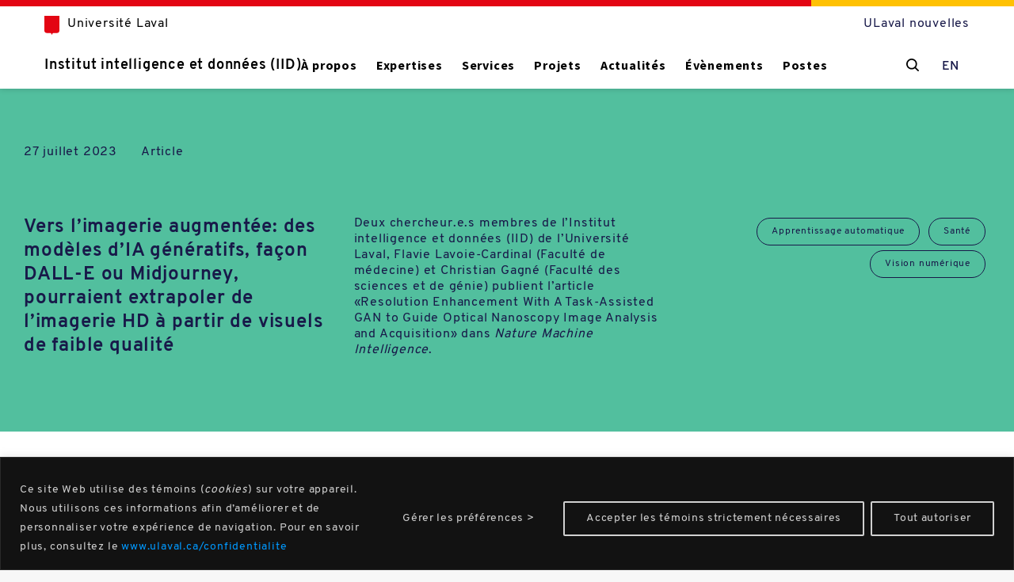

--- FILE ---
content_type: text/html; charset=UTF-8
request_url: https://iid.ulaval.ca/modeles-ia-generatifs-extrapoler-imagerie-hd-visuels-faible-qualite/
body_size: 22149
content:
<!DOCTYPE html><html lang="fr-FR"><head><meta charset="UTF-8"><link media="all" href="https://iid.ulaval.ca/wp-content/cache/autoptimize/css/autoptimize_2e25619189204fbc0596167bcfa1de5b.css" rel="stylesheet"><title>Vers l’imagerie augmentée: des modèles d’IA génératifs, façon DALL-E ou Midjourney, pourraient extrapoler de l’imagerie HD à partir de visuels de faible qualité - Institut intelligence et données (IID)</title><meta http-equiv="X-UA-Compatible" content="IE=edge,chrome=1"><meta name="viewport" content="width=device-width,initial-scale=1,maximum-scale=1,minimum-scale=1"><link rel="apple-touch-icon" sizes="180x180" href="https://iid.ulaval.ca/wp-content/themes/iid/favicon/apple-touch-icon.png"><link rel="icon" type="image/png" sizes="32x32" href="https://iid.ulaval.ca/wp-content/themes/iid/favicon/favicon-32x32.png"><link rel="icon" type="image/png" sizes="16x16" href="https://iid.ulaval.ca/wp-content/themes/iid/favicon/favicon-16x16.png"><link rel="manifest" href="https://iid.ulaval.ca/wp-content/themes/iid/favicon/site.webmanifest"><meta name='robots' content='index, follow, max-image-preview:large, max-snippet:-1, max-video-preview:-1' /><style>img:is([sizes="auto" i], [sizes^="auto," i]) { contain-intrinsic-size: 3000px 1500px }</style><link rel="alternate" hreflang="fr" href="https://iid.ulaval.ca/modeles-ia-generatifs-extrapoler-imagerie-hd-visuels-faible-qualite/" /><link rel="alternate" hreflang="x-default" href="https://iid.ulaval.ca/modeles-ia-generatifs-extrapoler-imagerie-hd-visuels-faible-qualite/" /><link rel="canonical" href="https://iid.ulaval.ca/modeles-ia-generatifs-extrapoler-imagerie-hd-visuels-faible-qualite/" /><meta property="og:locale" content="fr_FR" /><meta property="og:type" content="article" /><meta property="og:title" content="Vers l’imagerie augmentée: des modèles d’IA génératifs, façon DALL-E ou Midjourney, pourraient extrapoler de l’imagerie HD à partir de visuels de faible qualité - Institut intelligence et données (IID)" /><meta property="og:description" content="Deux chercheur.e.s membres de l&rsquo;Institut intelligence et données (IID) de l&rsquo;Université Laval, Flavie Lavoie-Cardinal (Faculté de médecine) et Christian Gagné (Faculté&hellip;" /><meta property="og:url" content="https://iid.ulaval.ca/modeles-ia-generatifs-extrapoler-imagerie-hd-visuels-faible-qualite/" /><meta property="og:site_name" content="Institut intelligence et données (IID)" /><meta property="article:published_time" content="2023-07-27T15:19:17+00:00" /><meta property="og:image" content="https://iid.ulaval.ca/wp-content/uploads/2023/07/bandeau-flavie-christian.jpg" /><meta property="og:image:width" content="1200" /><meta property="og:image:height" content="628" /><meta property="og:image:type" content="image/jpeg" /><meta name="author" content="Raymond Poirier" /><meta name="twitter:card" content="summary_large_image" /><meta name="twitter:image" content="https://iid.ulaval.ca/wp-content/uploads/2023/07/bandeau-flavie-christian.jpg" /><meta name="twitter:label1" content="Écrit par" /><meta name="twitter:data1" content="Raymond Poirier" /> <script type="application/ld+json" class="yoast-schema-graph">{"@context":"https://schema.org","@graph":[{"@type":"WebPage","@id":"https://iid.ulaval.ca/modeles-ia-generatifs-extrapoler-imagerie-hd-visuels-faible-qualite/","url":"https://iid.ulaval.ca/modeles-ia-generatifs-extrapoler-imagerie-hd-visuels-faible-qualite/","name":"Vers l’imagerie augmentée: des modèles d’IA génératifs, façon DALL-E ou Midjourney, pourraient extrapoler de l’imagerie HD à partir de visuels de faible qualité - Institut intelligence et données (IID)","isPartOf":{"@id":"https://iid.ulaval.ca/#website"},"datePublished":"2023-07-27T15:19:17+00:00","author":{"@id":"https://iid.ulaval.ca/#/schema/person/c12c23ddb7330b96b4df67a42fc0b465"},"breadcrumb":{"@id":"https://iid.ulaval.ca/modeles-ia-generatifs-extrapoler-imagerie-hd-visuels-faible-qualite/#breadcrumb"},"inLanguage":"fr-FR","potentialAction":[{"@type":"ReadAction","target":["https://iid.ulaval.ca/modeles-ia-generatifs-extrapoler-imagerie-hd-visuels-faible-qualite/"]}]},{"@type":"BreadcrumbList","@id":"https://iid.ulaval.ca/modeles-ia-generatifs-extrapoler-imagerie-hd-visuels-faible-qualite/#breadcrumb","itemListElement":[{"@type":"ListItem","position":1,"name":"Accueil","item":"https://iid.ulaval.ca/"},{"@type":"ListItem","position":2,"name":"Vers l’imagerie augmentée: des modèles d’IA génératifs, façon DALL-E ou Midjourney, pourraient extrapoler de l’imagerie HD à partir de visuels de faible qualité"}]},{"@type":"WebSite","@id":"https://iid.ulaval.ca/#website","url":"https://iid.ulaval.ca/","name":"Institut intelligence et données (IID)","description":"","potentialAction":[{"@type":"SearchAction","target":{"@type":"EntryPoint","urlTemplate":"https://iid.ulaval.ca/?s={search_term_string}"},"query-input":{"@type":"PropertyValueSpecification","valueRequired":true,"valueName":"search_term_string"}}],"inLanguage":"fr-FR"},{"@type":"Person","@id":"https://iid.ulaval.ca/#/schema/person/c12c23ddb7330b96b4df67a42fc0b465","name":"Raymond Poirier","image":{"@type":"ImageObject","inLanguage":"fr-FR","@id":"https://iid.ulaval.ca/#/schema/person/image/","url":"https://secure.gravatar.com/avatar/1b72dd0aa55d11b09571afa1bd4952e6?s=96&d=mm&r=g","contentUrl":"https://secure.gravatar.com/avatar/1b72dd0aa55d11b09571afa1bd4952e6?s=96&d=mm&r=g","caption":"Raymond Poirier"},"sameAs":["https://iid.ulaval.ca"],"url":"https://iid.ulaval.ca/author/raymond/"}]}</script> <link rel='dns-prefetch' href='//www.googletagmanager.com' /><style id='classic-theme-styles-inline-css' type='text/css'>/*! This file is auto-generated */
.wp-block-button__link{color:#fff;background-color:#32373c;border-radius:9999px;box-shadow:none;text-decoration:none;padding:calc(.667em + 2px) calc(1.333em + 2px);font-size:1.125em}.wp-block-file__button{background:#32373c;color:#fff;text-decoration:none}</style><style id='global-styles-inline-css' type='text/css'>:root{--wp--preset--aspect-ratio--square: 1;--wp--preset--aspect-ratio--4-3: 4/3;--wp--preset--aspect-ratio--3-4: 3/4;--wp--preset--aspect-ratio--3-2: 3/2;--wp--preset--aspect-ratio--2-3: 2/3;--wp--preset--aspect-ratio--16-9: 16/9;--wp--preset--aspect-ratio--9-16: 9/16;--wp--preset--color--black: #000000;--wp--preset--color--cyan-bluish-gray: #abb8c3;--wp--preset--color--white: #ffffff;--wp--preset--color--pale-pink: #f78da7;--wp--preset--color--vivid-red: #cf2e2e;--wp--preset--color--luminous-vivid-orange: #ff6900;--wp--preset--color--luminous-vivid-amber: #fcb900;--wp--preset--color--light-green-cyan: #7bdcb5;--wp--preset--color--vivid-green-cyan: #00d084;--wp--preset--color--pale-cyan-blue: #8ed1fc;--wp--preset--color--vivid-cyan-blue: #0693e3;--wp--preset--color--vivid-purple: #9b51e0;--wp--preset--gradient--vivid-cyan-blue-to-vivid-purple: linear-gradient(135deg,rgba(6,147,227,1) 0%,rgb(155,81,224) 100%);--wp--preset--gradient--light-green-cyan-to-vivid-green-cyan: linear-gradient(135deg,rgb(122,220,180) 0%,rgb(0,208,130) 100%);--wp--preset--gradient--luminous-vivid-amber-to-luminous-vivid-orange: linear-gradient(135deg,rgba(252,185,0,1) 0%,rgba(255,105,0,1) 100%);--wp--preset--gradient--luminous-vivid-orange-to-vivid-red: linear-gradient(135deg,rgba(255,105,0,1) 0%,rgb(207,46,46) 100%);--wp--preset--gradient--very-light-gray-to-cyan-bluish-gray: linear-gradient(135deg,rgb(238,238,238) 0%,rgb(169,184,195) 100%);--wp--preset--gradient--cool-to-warm-spectrum: linear-gradient(135deg,rgb(74,234,220) 0%,rgb(151,120,209) 20%,rgb(207,42,186) 40%,rgb(238,44,130) 60%,rgb(251,105,98) 80%,rgb(254,248,76) 100%);--wp--preset--gradient--blush-light-purple: linear-gradient(135deg,rgb(255,206,236) 0%,rgb(152,150,240) 100%);--wp--preset--gradient--blush-bordeaux: linear-gradient(135deg,rgb(254,205,165) 0%,rgb(254,45,45) 50%,rgb(107,0,62) 100%);--wp--preset--gradient--luminous-dusk: linear-gradient(135deg,rgb(255,203,112) 0%,rgb(199,81,192) 50%,rgb(65,88,208) 100%);--wp--preset--gradient--pale-ocean: linear-gradient(135deg,rgb(255,245,203) 0%,rgb(182,227,212) 50%,rgb(51,167,181) 100%);--wp--preset--gradient--electric-grass: linear-gradient(135deg,rgb(202,248,128) 0%,rgb(113,206,126) 100%);--wp--preset--gradient--midnight: linear-gradient(135deg,rgb(2,3,129) 0%,rgb(40,116,252) 100%);--wp--preset--font-size--small: 13px;--wp--preset--font-size--medium: 20px;--wp--preset--font-size--large: 36px;--wp--preset--font-size--x-large: 42px;--wp--preset--spacing--20: 0.44rem;--wp--preset--spacing--30: 0.67rem;--wp--preset--spacing--40: 1rem;--wp--preset--spacing--50: 1.5rem;--wp--preset--spacing--60: 2.25rem;--wp--preset--spacing--70: 3.38rem;--wp--preset--spacing--80: 5.06rem;--wp--preset--shadow--natural: 6px 6px 9px rgba(0, 0, 0, 0.2);--wp--preset--shadow--deep: 12px 12px 50px rgba(0, 0, 0, 0.4);--wp--preset--shadow--sharp: 6px 6px 0px rgba(0, 0, 0, 0.2);--wp--preset--shadow--outlined: 6px 6px 0px -3px rgba(255, 255, 255, 1), 6px 6px rgba(0, 0, 0, 1);--wp--preset--shadow--crisp: 6px 6px 0px rgba(0, 0, 0, 1);}:where(.is-layout-flex){gap: 0.5em;}:where(.is-layout-grid){gap: 0.5em;}body .is-layout-flex{display: flex;}.is-layout-flex{flex-wrap: wrap;align-items: center;}.is-layout-flex > :is(*, div){margin: 0;}body .is-layout-grid{display: grid;}.is-layout-grid > :is(*, div){margin: 0;}:where(.wp-block-columns.is-layout-flex){gap: 2em;}:where(.wp-block-columns.is-layout-grid){gap: 2em;}:where(.wp-block-post-template.is-layout-flex){gap: 1.25em;}:where(.wp-block-post-template.is-layout-grid){gap: 1.25em;}.has-black-color{color: var(--wp--preset--color--black) !important;}.has-cyan-bluish-gray-color{color: var(--wp--preset--color--cyan-bluish-gray) !important;}.has-white-color{color: var(--wp--preset--color--white) !important;}.has-pale-pink-color{color: var(--wp--preset--color--pale-pink) !important;}.has-vivid-red-color{color: var(--wp--preset--color--vivid-red) !important;}.has-luminous-vivid-orange-color{color: var(--wp--preset--color--luminous-vivid-orange) !important;}.has-luminous-vivid-amber-color{color: var(--wp--preset--color--luminous-vivid-amber) !important;}.has-light-green-cyan-color{color: var(--wp--preset--color--light-green-cyan) !important;}.has-vivid-green-cyan-color{color: var(--wp--preset--color--vivid-green-cyan) !important;}.has-pale-cyan-blue-color{color: var(--wp--preset--color--pale-cyan-blue) !important;}.has-vivid-cyan-blue-color{color: var(--wp--preset--color--vivid-cyan-blue) !important;}.has-vivid-purple-color{color: var(--wp--preset--color--vivid-purple) !important;}.has-black-background-color{background-color: var(--wp--preset--color--black) !important;}.has-cyan-bluish-gray-background-color{background-color: var(--wp--preset--color--cyan-bluish-gray) !important;}.has-white-background-color{background-color: var(--wp--preset--color--white) !important;}.has-pale-pink-background-color{background-color: var(--wp--preset--color--pale-pink) !important;}.has-vivid-red-background-color{background-color: var(--wp--preset--color--vivid-red) !important;}.has-luminous-vivid-orange-background-color{background-color: var(--wp--preset--color--luminous-vivid-orange) !important;}.has-luminous-vivid-amber-background-color{background-color: var(--wp--preset--color--luminous-vivid-amber) !important;}.has-light-green-cyan-background-color{background-color: var(--wp--preset--color--light-green-cyan) !important;}.has-vivid-green-cyan-background-color{background-color: var(--wp--preset--color--vivid-green-cyan) !important;}.has-pale-cyan-blue-background-color{background-color: var(--wp--preset--color--pale-cyan-blue) !important;}.has-vivid-cyan-blue-background-color{background-color: var(--wp--preset--color--vivid-cyan-blue) !important;}.has-vivid-purple-background-color{background-color: var(--wp--preset--color--vivid-purple) !important;}.has-black-border-color{border-color: var(--wp--preset--color--black) !important;}.has-cyan-bluish-gray-border-color{border-color: var(--wp--preset--color--cyan-bluish-gray) !important;}.has-white-border-color{border-color: var(--wp--preset--color--white) !important;}.has-pale-pink-border-color{border-color: var(--wp--preset--color--pale-pink) !important;}.has-vivid-red-border-color{border-color: var(--wp--preset--color--vivid-red) !important;}.has-luminous-vivid-orange-border-color{border-color: var(--wp--preset--color--luminous-vivid-orange) !important;}.has-luminous-vivid-amber-border-color{border-color: var(--wp--preset--color--luminous-vivid-amber) !important;}.has-light-green-cyan-border-color{border-color: var(--wp--preset--color--light-green-cyan) !important;}.has-vivid-green-cyan-border-color{border-color: var(--wp--preset--color--vivid-green-cyan) !important;}.has-pale-cyan-blue-border-color{border-color: var(--wp--preset--color--pale-cyan-blue) !important;}.has-vivid-cyan-blue-border-color{border-color: var(--wp--preset--color--vivid-cyan-blue) !important;}.has-vivid-purple-border-color{border-color: var(--wp--preset--color--vivid-purple) !important;}.has-vivid-cyan-blue-to-vivid-purple-gradient-background{background: var(--wp--preset--gradient--vivid-cyan-blue-to-vivid-purple) !important;}.has-light-green-cyan-to-vivid-green-cyan-gradient-background{background: var(--wp--preset--gradient--light-green-cyan-to-vivid-green-cyan) !important;}.has-luminous-vivid-amber-to-luminous-vivid-orange-gradient-background{background: var(--wp--preset--gradient--luminous-vivid-amber-to-luminous-vivid-orange) !important;}.has-luminous-vivid-orange-to-vivid-red-gradient-background{background: var(--wp--preset--gradient--luminous-vivid-orange-to-vivid-red) !important;}.has-very-light-gray-to-cyan-bluish-gray-gradient-background{background: var(--wp--preset--gradient--very-light-gray-to-cyan-bluish-gray) !important;}.has-cool-to-warm-spectrum-gradient-background{background: var(--wp--preset--gradient--cool-to-warm-spectrum) !important;}.has-blush-light-purple-gradient-background{background: var(--wp--preset--gradient--blush-light-purple) !important;}.has-blush-bordeaux-gradient-background{background: var(--wp--preset--gradient--blush-bordeaux) !important;}.has-luminous-dusk-gradient-background{background: var(--wp--preset--gradient--luminous-dusk) !important;}.has-pale-ocean-gradient-background{background: var(--wp--preset--gradient--pale-ocean) !important;}.has-electric-grass-gradient-background{background: var(--wp--preset--gradient--electric-grass) !important;}.has-midnight-gradient-background{background: var(--wp--preset--gradient--midnight) !important;}.has-small-font-size{font-size: var(--wp--preset--font-size--small) !important;}.has-medium-font-size{font-size: var(--wp--preset--font-size--medium) !important;}.has-large-font-size{font-size: var(--wp--preset--font-size--large) !important;}.has-x-large-font-size{font-size: var(--wp--preset--font-size--x-large) !important;}
:where(.wp-block-post-template.is-layout-flex){gap: 1.25em;}:where(.wp-block-post-template.is-layout-grid){gap: 1.25em;}
:where(.wp-block-columns.is-layout-flex){gap: 2em;}:where(.wp-block-columns.is-layout-grid){gap: 2em;}
:root :where(.wp-block-pullquote){font-size: 1.5em;line-height: 1.6;}</style> <script type="text/javascript" id="cookie-law-info-js-extra">var _ckyConfig = {"_ipData":[],"_assetsURL":"https:\/\/iid.ulaval.ca\/wp-content\/plugins\/cookie-law-info\/lite\/frontend\/images\/","_publicURL":"https:\/\/iid.ulaval.ca","_expiry":"30","_categories":[{"name":"T\u00e9moins strictement n\u00e9cessaires","slug":"necessary","isNecessary":true,"ccpaDoNotSell":true,"cookies":[{"cookieID":"burst_uid","domain":"iid.ulaval.ca","provider":""}],"active":true,"defaultConsent":{"gdpr":true,"ccpa":true}},{"name":"T\u00e9moins de fonctionnalit\u00e9","slug":"functional","isNecessary":false,"ccpaDoNotSell":true,"cookies":[],"active":true,"defaultConsent":{"gdpr":false,"ccpa":false}},{"name":"Analytique","slug":"analytics","isNecessary":false,"ccpaDoNotSell":true,"cookies":[],"active":true,"defaultConsent":{"gdpr":false,"ccpa":false}},{"name":"T\u00e9moins de performance","slug":"performance","isNecessary":false,"ccpaDoNotSell":true,"cookies":[{"cookieID":"_ga_*","domain":".ulaval.ca","provider":""},{"cookieID":"_ga","domain":".ulaval.ca","provider":""}],"active":true,"defaultConsent":{"gdpr":false,"ccpa":false}},{"name":"T\u00e9moins pour une publicit\u00e9 cibl\u00e9e","slug":"advertisement","isNecessary":false,"ccpaDoNotSell":true,"cookies":[],"active":true,"defaultConsent":{"gdpr":false,"ccpa":false}}],"_activeLaw":"gdpr","_rootDomain":"","_block":"1","_showBanner":"1","_bannerConfig":{"settings":{"type":"banner","preferenceCenterType":"popup","position":"bottom","applicableLaw":"gdpr"},"behaviours":{"reloadBannerOnAccept":true,"loadAnalyticsByDefault":false,"animations":{"onLoad":"animate","onHide":"sticky"}},"config":{"revisitConsent":{"status":true,"tag":"revisit-consent","position":"bottom-left","meta":{"url":"#"},"styles":{"background-color":"#121212"},"elements":{"title":{"type":"text","tag":"revisit-consent-title","status":true,"styles":{"color":"#0056a7"}}}},"preferenceCenter":{"toggle":{"status":true,"tag":"detail-category-toggle","type":"toggle","states":{"active":{"styles":{"background-color":"#1863DC"}},"inactive":{"styles":{"background-color":"#D0D5D2"}}}}},"categoryPreview":{"status":false,"toggle":{"status":true,"tag":"detail-category-preview-toggle","type":"toggle","states":{"active":{"styles":{"background-color":"#1863DC"}},"inactive":{"styles":{"background-color":"#D0D5D2"}}}}},"videoPlaceholder":{"status":true,"styles":{"background-color":"#000000","border-color":"#000000","color":"#ffffff"}},"readMore":{"status":false,"tag":"readmore-button","type":"link","meta":{"noFollow":true,"newTab":true},"styles":{"color":"#09F","background-color":"transparent","border-color":"transparent"}},"auditTable":{"status":true},"optOption":{"status":true,"toggle":{"status":true,"tag":"optout-option-toggle","type":"toggle","states":{"active":{"styles":{"background-color":"#1863dc"}},"inactive":{"styles":{"background-color":"#FFFFFF"}}}}}}},"_version":"3.2.8","_logConsent":"1","_tags":[{"tag":"accept-button","styles":{"color":"#D0D0D0","background-color":"TRANSPARENT","border-color":"#D0D0D0"}},{"tag":"reject-button","styles":{"color":"#D0D0D0","background-color":"transparent","border-color":"#D0D0D0"}},{"tag":"settings-button","styles":{"color":"#D0D0D0","background-color":"transparent","border-color":"TRANSPARENT"}},{"tag":"readmore-button","styles":{"color":"#09F","background-color":"transparent","border-color":"transparent"}},{"tag":"donotsell-button","styles":{"color":"#1863DC","background-color":"transparent","border-color":"transparent"}},{"tag":"accept-button","styles":{"color":"#D0D0D0","background-color":"TRANSPARENT","border-color":"#D0D0D0"}},{"tag":"revisit-consent","styles":{"background-color":"#121212"}}],"_shortCodes":[{"key":"cky_readmore","content":"<a href=\"#\" class=\"cky-policy\" aria-label=\"Politique relative aux cookies\" target=\"_blank\" rel=\"noopener\" data-cky-tag=\"readmore-button\">Politique relative aux cookies<\/a>","tag":"readmore-button","status":false,"attributes":{"rel":"nofollow","target":"_blank"}},{"key":"cky_show_desc","content":"<button class=\"cky-show-desc-btn\" data-cky-tag=\"show-desc-button\" aria-label=\"Afficher plus\">Afficher plus<\/button>","tag":"show-desc-button","status":true,"attributes":[]},{"key":"cky_hide_desc","content":"<button class=\"cky-show-desc-btn\" data-cky-tag=\"hide-desc-button\" aria-label=\"Afficher moins\">Afficher moins<\/button>","tag":"hide-desc-button","status":true,"attributes":[]},{"key":"cky_category_toggle_label","content":"[cky_{{status}}_category_label] [cky_preference_{{category_slug}}_title]","tag":"","status":true,"attributes":[]},{"key":"cky_enable_category_label","content":"Activer","tag":"","status":true,"attributes":[]},{"key":"cky_disable_category_label","content":"D\u00e9sactiver","tag":"","status":true,"attributes":[]},{"key":"cky_video_placeholder","content":"<div class=\"video-placeholder-normal\" data-cky-tag=\"video-placeholder\" id=\"[UNIQUEID]\"><p class=\"video-placeholder-text-normal\" data-cky-tag=\"placeholder-title\">Veuillez accepter le consentement des cookies<\/p><\/div>","tag":"","status":true,"attributes":[]},{"key":"cky_enable_optout_label","content":"Activer","tag":"","status":true,"attributes":[]},{"key":"cky_disable_optout_label","content":"D\u00e9sactiver","tag":"","status":true,"attributes":[]},{"key":"cky_optout_toggle_label","content":"[cky_{{status}}_optout_label] [cky_optout_option_title]","tag":"","status":true,"attributes":[]},{"key":"cky_optout_option_title","content":"Ne pas vendre ou partager mes informations personnelles","tag":"","status":true,"attributes":[]},{"key":"cky_optout_close_label","content":"Fermer","tag":"","status":true,"attributes":[]}],"_rtl":"","_language":"fr","_providersToBlock":[]};
var _ckyStyles = {"css":".cky-overlay{background: #000000; opacity: 0.4; position: fixed; top: 0; left: 0; width: 100%; height: 100%; z-index: 99999999;}.cky-hide{display: none;}.cky-btn-revisit-wrapper{display: flex; align-items: center; justify-content: center; background: #0056a7; width: 45px; height: 45px; border-radius: 50%; position: fixed; z-index: 999999; cursor: pointer;}.cky-revisit-bottom-left{bottom: 15px; left: 15px;}.cky-revisit-bottom-right{bottom: 15px; right: 15px;}.cky-btn-revisit-wrapper .cky-btn-revisit{display: flex; align-items: center; justify-content: center; background: none; border: none; cursor: pointer; position: relative; margin: 0; padding: 0;}.cky-btn-revisit-wrapper .cky-btn-revisit img{max-width: fit-content; margin: 0; height: 30px; width: 30px;}.cky-revisit-bottom-left:hover::before{content: attr(data-tooltip); position: absolute; background: #4e4b66; color: #ffffff; left: calc(100% + 7px); font-size: 12px; line-height: 16px; width: max-content; padding: 4px 8px; border-radius: 4px;}.cky-revisit-bottom-left:hover::after{position: absolute; content: \"\"; border: 5px solid transparent; left: calc(100% + 2px); border-left-width: 0; border-right-color: #4e4b66;}.cky-revisit-bottom-right:hover::before{content: attr(data-tooltip); position: absolute; background: #4e4b66; color: #ffffff; right: calc(100% + 7px); font-size: 12px; line-height: 16px; width: max-content; padding: 4px 8px; border-radius: 4px;}.cky-revisit-bottom-right:hover::after{position: absolute; content: \"\"; border: 5px solid transparent; right: calc(100% + 2px); border-right-width: 0; border-left-color: #4e4b66;}.cky-revisit-hide{display: none;}.cky-consent-container{position: fixed; width: 100%; box-sizing: border-box; z-index: 9999999;}.cky-consent-container .cky-consent-bar{background: #ffffff; border: 1px solid; padding: 16.5px 24px; box-shadow: 0 -1px 10px 0 #acabab4d;}.cky-banner-bottom{bottom: 0; left: 0;}.cky-banner-top{top: 0; left: 0;}.cky-custom-brand-logo-wrapper .cky-custom-brand-logo{width: 100px; height: auto; margin: 0 0 12px 0;}.cky-notice .cky-title{color: #212121; font-weight: 700; font-size: 18px; line-height: 24px; margin: 0 0 12px 0;}.cky-notice-group{display: flex; justify-content: space-between; align-items: center; font-size: 14px; line-height: 24px; font-weight: 400;}.cky-notice-des *,.cky-preference-content-wrapper *,.cky-accordion-header-des *,.cky-gpc-wrapper .cky-gpc-desc *{font-size: 14px;}.cky-notice-des{color: #212121; font-size: 14px; line-height: 24px; font-weight: 400;}.cky-notice-des img{height: 25px; width: 25px;}.cky-consent-bar .cky-notice-des p,.cky-gpc-wrapper .cky-gpc-desc p,.cky-preference-body-wrapper .cky-preference-content-wrapper p,.cky-accordion-header-wrapper .cky-accordion-header-des p,.cky-cookie-des-table li div:last-child p{color: inherit; margin-top: 0; overflow-wrap: break-word;}.cky-notice-des P:last-child,.cky-preference-content-wrapper p:last-child,.cky-cookie-des-table li div:last-child p:last-child,.cky-gpc-wrapper .cky-gpc-desc p:last-child{margin-bottom: 0;}.cky-notice-des a.cky-policy,.cky-notice-des button.cky-policy{font-size: 14px; color: #1863dc; white-space: nowrap; cursor: pointer; background: transparent; border: 1px solid; text-decoration: underline;}.cky-notice-des button.cky-policy{padding: 0;}.cky-notice-des a.cky-policy:focus-visible,.cky-notice-des button.cky-policy:focus-visible,.cky-preference-content-wrapper .cky-show-desc-btn:focus-visible,.cky-accordion-header .cky-accordion-btn:focus-visible,.cky-preference-header .cky-btn-close:focus-visible,.cky-switch input[type=\"checkbox\"]:focus-visible,.cky-footer-wrapper a:focus-visible,.cky-btn:focus-visible{outline: 2px solid #1863dc; outline-offset: 2px;}.cky-btn:focus:not(:focus-visible),.cky-accordion-header .cky-accordion-btn:focus:not(:focus-visible),.cky-preference-content-wrapper .cky-show-desc-btn:focus:not(:focus-visible),.cky-btn-revisit-wrapper .cky-btn-revisit:focus:not(:focus-visible),.cky-preference-header .cky-btn-close:focus:not(:focus-visible),.cky-consent-bar .cky-banner-btn-close:focus:not(:focus-visible){outline: 0;}button.cky-show-desc-btn:not(:hover):not(:active){color: #1863dc; background: transparent;}button.cky-accordion-btn:not(:hover):not(:active),button.cky-banner-btn-close:not(:hover):not(:active),button.cky-btn-close:not(:hover):not(:active),button.cky-btn-revisit:not(:hover):not(:active){background: transparent;}.cky-consent-bar button:hover,.cky-modal.cky-modal-open button:hover,.cky-consent-bar button:focus,.cky-modal.cky-modal-open button:focus{text-decoration: none;}.cky-notice-btn-wrapper{display: flex; justify-content: center; align-items: center; margin-left: 15px;}.cky-notice-btn-wrapper .cky-btn{text-shadow: none; box-shadow: none;}.cky-btn{font-size: 14px; font-family: inherit; line-height: 24px; padding: 8px 27px; font-weight: 500; margin: 0 8px 0 0; border-radius: 2px; white-space: nowrap; cursor: pointer; text-align: center; text-transform: none; min-height: 0;}.cky-btn:hover{opacity: 0.8;}.cky-btn-customize{color: #1863dc; background: transparent; border: 2px solid #1863dc;}.cky-btn-reject{color: #1863dc; background: transparent; border: 2px solid #1863dc;}.cky-btn-accept{background: #1863dc; color: #ffffff; border: 2px solid #1863dc;}.cky-btn:last-child{margin-right: 0;}@media (max-width: 768px){.cky-notice-group{display: block;}.cky-notice-btn-wrapper{margin-left: 0;}.cky-notice-btn-wrapper .cky-btn{flex: auto; max-width: 100%; margin-top: 10px; white-space: unset;}}@media (max-width: 576px){.cky-notice-btn-wrapper{flex-direction: column;}.cky-custom-brand-logo-wrapper, .cky-notice .cky-title, .cky-notice-des, .cky-notice-btn-wrapper{padding: 0 28px;}.cky-consent-container .cky-consent-bar{padding: 16.5px 0;}.cky-notice-des{max-height: 40vh; overflow-y: scroll;}.cky-notice-btn-wrapper .cky-btn{width: 100%; padding: 8px; margin-right: 0;}.cky-notice-btn-wrapper .cky-btn-accept{order: 1;}.cky-notice-btn-wrapper .cky-btn-reject{order: 3;}.cky-notice-btn-wrapper .cky-btn-customize{order: 2;}}@media (max-width: 425px){.cky-custom-brand-logo-wrapper, .cky-notice .cky-title, .cky-notice-des, .cky-notice-btn-wrapper{padding: 0 24px;}.cky-notice-btn-wrapper{flex-direction: column;}.cky-btn{width: 100%; margin: 10px 0 0 0;}.cky-notice-btn-wrapper .cky-btn-customize{order: 2;}.cky-notice-btn-wrapper .cky-btn-reject{order: 3;}.cky-notice-btn-wrapper .cky-btn-accept{order: 1; margin-top: 16px;}}@media (max-width: 352px){.cky-notice .cky-title{font-size: 16px;}.cky-notice-des *{font-size: 12px;}.cky-notice-des, .cky-btn{font-size: 12px;}}.cky-modal.cky-modal-open{display: flex; visibility: visible; -webkit-transform: translate(-50%, -50%); -moz-transform: translate(-50%, -50%); -ms-transform: translate(-50%, -50%); -o-transform: translate(-50%, -50%); transform: translate(-50%, -50%); top: 50%; left: 50%; transition: all 1s ease;}.cky-modal{box-shadow: 0 32px 68px rgba(0, 0, 0, 0.3); margin: 0 auto; position: fixed; max-width: 100%; background: #ffffff; top: 50%; box-sizing: border-box; border-radius: 6px; z-index: 999999999; color: #212121; -webkit-transform: translate(-50%, 100%); -moz-transform: translate(-50%, 100%); -ms-transform: translate(-50%, 100%); -o-transform: translate(-50%, 100%); transform: translate(-50%, 100%); visibility: hidden; transition: all 0s ease;}.cky-preference-center{max-height: 79vh; overflow: hidden; width: 845px; overflow: hidden; flex: 1 1 0; display: flex; flex-direction: column; border-radius: 6px;}.cky-preference-header{display: flex; align-items: center; justify-content: space-between; padding: 22px 24px; border-bottom: 1px solid;}.cky-preference-header .cky-preference-title{font-size: 18px; font-weight: 700; line-height: 24px;}.cky-preference-header .cky-btn-close{margin: 0; cursor: pointer; vertical-align: middle; padding: 0; background: none; border: none; width: auto; height: auto; min-height: 0; line-height: 0; text-shadow: none; box-shadow: none;}.cky-preference-header .cky-btn-close img{margin: 0; height: 10px; width: 10px;}.cky-preference-body-wrapper{padding: 0 24px; flex: 1; overflow: auto; box-sizing: border-box;}.cky-preference-content-wrapper,.cky-gpc-wrapper .cky-gpc-desc{font-size: 14px; line-height: 24px; font-weight: 400; padding: 12px 0;}.cky-preference-content-wrapper{border-bottom: 1px solid;}.cky-preference-content-wrapper img{height: 25px; width: 25px;}.cky-preference-content-wrapper .cky-show-desc-btn{font-size: 14px; font-family: inherit; color: #1863dc; text-decoration: none; line-height: 24px; padding: 0; margin: 0; white-space: nowrap; cursor: pointer; background: transparent; border-color: transparent; text-transform: none; min-height: 0; text-shadow: none; box-shadow: none;}.cky-accordion-wrapper{margin-bottom: 10px;}.cky-accordion{border-bottom: 1px solid;}.cky-accordion:last-child{border-bottom: none;}.cky-accordion .cky-accordion-item{display: flex; margin-top: 10px;}.cky-accordion .cky-accordion-body{display: none;}.cky-accordion.cky-accordion-active .cky-accordion-body{display: block; padding: 0 22px; margin-bottom: 16px;}.cky-accordion-header-wrapper{cursor: pointer; width: 100%;}.cky-accordion-item .cky-accordion-header{display: flex; justify-content: space-between; align-items: center;}.cky-accordion-header .cky-accordion-btn{font-size: 16px; font-family: inherit; color: #212121; line-height: 24px; background: none; border: none; font-weight: 700; padding: 0; margin: 0; cursor: pointer; text-transform: none; min-height: 0; text-shadow: none; box-shadow: none;}.cky-accordion-header .cky-always-active{color: #008000; font-weight: 600; line-height: 24px; font-size: 14px;}.cky-accordion-header-des{font-size: 14px; line-height: 24px; margin: 10px 0 16px 0;}.cky-accordion-chevron{margin-right: 22px; position: relative; cursor: pointer;}.cky-accordion-chevron-hide{display: none;}.cky-accordion .cky-accordion-chevron i::before{content: \"\"; position: absolute; border-right: 1.4px solid; border-bottom: 1.4px solid; border-color: inherit; height: 6px; width: 6px; -webkit-transform: rotate(-45deg); -moz-transform: rotate(-45deg); -ms-transform: rotate(-45deg); -o-transform: rotate(-45deg); transform: rotate(-45deg); transition: all 0.2s ease-in-out; top: 8px;}.cky-accordion.cky-accordion-active .cky-accordion-chevron i::before{-webkit-transform: rotate(45deg); -moz-transform: rotate(45deg); -ms-transform: rotate(45deg); -o-transform: rotate(45deg); transform: rotate(45deg);}.cky-audit-table{background: #f4f4f4; border-radius: 6px;}.cky-audit-table .cky-empty-cookies-text{color: inherit; font-size: 12px; line-height: 24px; margin: 0; padding: 10px;}.cky-audit-table .cky-cookie-des-table{font-size: 12px; line-height: 24px; font-weight: normal; padding: 15px 10px; border-bottom: 1px solid; border-bottom-color: inherit; margin: 0;}.cky-audit-table .cky-cookie-des-table:last-child{border-bottom: none;}.cky-audit-table .cky-cookie-des-table li{list-style-type: none; display: flex; padding: 3px 0;}.cky-audit-table .cky-cookie-des-table li:first-child{padding-top: 0;}.cky-cookie-des-table li div:first-child{width: 100px; font-weight: 600; word-break: break-word; word-wrap: break-word;}.cky-cookie-des-table li div:last-child{flex: 1; word-break: break-word; word-wrap: break-word; margin-left: 8px;}.cky-footer-shadow{display: block; width: 100%; height: 40px; background: linear-gradient(180deg, rgba(255, 255, 255, 0) 0%, #ffffff 100%); position: absolute; bottom: calc(100% - 1px);}.cky-footer-wrapper{position: relative;}.cky-prefrence-btn-wrapper{display: flex; flex-wrap: wrap; align-items: center; justify-content: center; padding: 22px 24px; border-top: 1px solid;}.cky-prefrence-btn-wrapper .cky-btn{flex: auto; max-width: 100%; text-shadow: none; box-shadow: none;}.cky-btn-preferences{color: #1863dc; background: transparent; border: 2px solid #1863dc;}.cky-preference-header,.cky-preference-body-wrapper,.cky-preference-content-wrapper,.cky-accordion-wrapper,.cky-accordion,.cky-accordion-wrapper,.cky-footer-wrapper,.cky-prefrence-btn-wrapper{border-color: inherit;}@media (max-width: 845px){.cky-modal{max-width: calc(100% - 16px);}}@media (max-width: 576px){.cky-modal{max-width: 100%;}.cky-preference-center{max-height: 100vh;}.cky-prefrence-btn-wrapper{flex-direction: column;}.cky-accordion.cky-accordion-active .cky-accordion-body{padding-right: 0;}.cky-prefrence-btn-wrapper .cky-btn{width: 100%; margin: 10px 0 0 0;}.cky-prefrence-btn-wrapper .cky-btn-reject{order: 3;}.cky-prefrence-btn-wrapper .cky-btn-accept{order: 1; margin-top: 0;}.cky-prefrence-btn-wrapper .cky-btn-preferences{order: 2;}}@media (max-width: 425px){.cky-accordion-chevron{margin-right: 15px;}.cky-notice-btn-wrapper{margin-top: 0;}.cky-accordion.cky-accordion-active .cky-accordion-body{padding: 0 15px;}}@media (max-width: 352px){.cky-preference-header .cky-preference-title{font-size: 16px;}.cky-preference-header{padding: 16px 24px;}.cky-preference-content-wrapper *, .cky-accordion-header-des *{font-size: 12px;}.cky-preference-content-wrapper, .cky-preference-content-wrapper .cky-show-more, .cky-accordion-header .cky-always-active, .cky-accordion-header-des, .cky-preference-content-wrapper .cky-show-desc-btn, .cky-notice-des a.cky-policy{font-size: 12px;}.cky-accordion-header .cky-accordion-btn{font-size: 14px;}}.cky-switch{display: flex;}.cky-switch input[type=\"checkbox\"]{position: relative; width: 44px; height: 24px; margin: 0; background: #d0d5d2; -webkit-appearance: none; border-radius: 50px; cursor: pointer; outline: 0; border: none; top: 0;}.cky-switch input[type=\"checkbox\"]:checked{background: #1863dc;}.cky-switch input[type=\"checkbox\"]:before{position: absolute; content: \"\"; height: 20px; width: 20px; left: 2px; bottom: 2px; border-radius: 50%; background-color: white; -webkit-transition: 0.4s; transition: 0.4s; margin: 0;}.cky-switch input[type=\"checkbox\"]:after{display: none;}.cky-switch input[type=\"checkbox\"]:checked:before{-webkit-transform: translateX(20px); -ms-transform: translateX(20px); transform: translateX(20px);}@media (max-width: 425px){.cky-switch input[type=\"checkbox\"]{width: 38px; height: 21px;}.cky-switch input[type=\"checkbox\"]:before{height: 17px; width: 17px;}.cky-switch input[type=\"checkbox\"]:checked:before{-webkit-transform: translateX(17px); -ms-transform: translateX(17px); transform: translateX(17px);}}.cky-consent-bar .cky-banner-btn-close{position: absolute; right: 9px; top: 5px; background: none; border: none; cursor: pointer; padding: 0; margin: 0; min-height: 0; line-height: 0; height: auto; width: auto; text-shadow: none; box-shadow: none;}.cky-consent-bar .cky-banner-btn-close img{height: 9px; width: 9px; margin: 0;}.cky-notice-btn-wrapper .cky-btn-do-not-sell{font-size: 14px; line-height: 24px; padding: 6px 0; margin: 0; font-weight: 500; background: none; border-radius: 2px; border: none; cursor: pointer; text-align: left; color: #1863dc; background: transparent; border-color: transparent; box-shadow: none; text-shadow: none;}.cky-consent-bar .cky-banner-btn-close:focus-visible,.cky-notice-btn-wrapper .cky-btn-do-not-sell:focus-visible,.cky-opt-out-btn-wrapper .cky-btn:focus-visible,.cky-opt-out-checkbox-wrapper input[type=\"checkbox\"].cky-opt-out-checkbox:focus-visible{outline: 2px solid #1863dc; outline-offset: 2px;}@media (max-width: 768px){.cky-notice-btn-wrapper{margin-left: 0; margin-top: 10px; justify-content: left;}.cky-notice-btn-wrapper .cky-btn-do-not-sell{padding: 0;}}@media (max-width: 352px){.cky-notice-btn-wrapper .cky-btn-do-not-sell, .cky-notice-des a.cky-policy{font-size: 12px;}}.cky-opt-out-wrapper{padding: 12px 0;}.cky-opt-out-wrapper .cky-opt-out-checkbox-wrapper{display: flex; align-items: center;}.cky-opt-out-checkbox-wrapper .cky-opt-out-checkbox-label{font-size: 16px; font-weight: 700; line-height: 24px; margin: 0 0 0 12px; cursor: pointer;}.cky-opt-out-checkbox-wrapper input[type=\"checkbox\"].cky-opt-out-checkbox{background-color: #ffffff; border: 1px solid black; width: 20px; height: 18.5px; margin: 0; -webkit-appearance: none; position: relative; display: flex; align-items: center; justify-content: center; border-radius: 2px; cursor: pointer;}.cky-opt-out-checkbox-wrapper input[type=\"checkbox\"].cky-opt-out-checkbox:checked{background-color: #1863dc; border: none;}.cky-opt-out-checkbox-wrapper input[type=\"checkbox\"].cky-opt-out-checkbox:checked::after{left: 6px; bottom: 4px; width: 7px; height: 13px; border: solid #ffffff; border-width: 0 3px 3px 0; border-radius: 2px; -webkit-transform: rotate(45deg); -ms-transform: rotate(45deg); transform: rotate(45deg); content: \"\"; position: absolute; box-sizing: border-box;}.cky-opt-out-checkbox-wrapper.cky-disabled .cky-opt-out-checkbox-label,.cky-opt-out-checkbox-wrapper.cky-disabled input[type=\"checkbox\"].cky-opt-out-checkbox{cursor: no-drop;}.cky-gpc-wrapper{margin: 0 0 0 32px;}.cky-footer-wrapper .cky-opt-out-btn-wrapper{display: flex; flex-wrap: wrap; align-items: center; justify-content: center; padding: 22px 24px;}.cky-opt-out-btn-wrapper .cky-btn{flex: auto; max-width: 100%; text-shadow: none; box-shadow: none;}.cky-opt-out-btn-wrapper .cky-btn-cancel{border: 1px solid #dedfe0; background: transparent; color: #858585;}.cky-opt-out-btn-wrapper .cky-btn-confirm{background: #1863dc; color: #ffffff; border: 1px solid #1863dc;}@media (max-width: 352px){.cky-opt-out-checkbox-wrapper .cky-opt-out-checkbox-label{font-size: 14px;}.cky-gpc-wrapper .cky-gpc-desc, .cky-gpc-wrapper .cky-gpc-desc *{font-size: 12px;}.cky-opt-out-checkbox-wrapper input[type=\"checkbox\"].cky-opt-out-checkbox{width: 16px; height: 16px;}.cky-opt-out-checkbox-wrapper input[type=\"checkbox\"].cky-opt-out-checkbox:checked::after{left: 5px; bottom: 4px; width: 3px; height: 9px;}.cky-gpc-wrapper{margin: 0 0 0 28px;}}.video-placeholder-youtube{background-size: 100% 100%; background-position: center; background-repeat: no-repeat; background-color: #b2b0b059; position: relative; display: flex; align-items: center; justify-content: center; max-width: 100%;}.video-placeholder-text-youtube{text-align: center; align-items: center; padding: 10px 16px; background-color: #000000cc; color: #ffffff; border: 1px solid; border-radius: 2px; cursor: pointer;}.video-placeholder-normal{background-image: url(\"\/wp-content\/plugins\/cookie-law-info\/lite\/frontend\/images\/placeholder.svg\"); background-size: 80px; background-position: center; background-repeat: no-repeat; background-color: #b2b0b059; position: relative; display: flex; align-items: flex-end; justify-content: center; max-width: 100%;}.video-placeholder-text-normal{align-items: center; padding: 10px 16px; text-align: center; border: 1px solid; border-radius: 2px; cursor: pointer;}.cky-rtl{direction: rtl; text-align: right;}.cky-rtl .cky-banner-btn-close{left: 9px; right: auto;}.cky-rtl .cky-notice-btn-wrapper .cky-btn:last-child{margin-right: 8px;}.cky-rtl .cky-notice-btn-wrapper .cky-btn:first-child{margin-right: 0;}.cky-rtl .cky-notice-btn-wrapper{margin-left: 0; margin-right: 15px;}.cky-rtl .cky-prefrence-btn-wrapper .cky-btn{margin-right: 8px;}.cky-rtl .cky-prefrence-btn-wrapper .cky-btn:first-child{margin-right: 0;}.cky-rtl .cky-accordion .cky-accordion-chevron i::before{border: none; border-left: 1.4px solid; border-top: 1.4px solid; left: 12px;}.cky-rtl .cky-accordion.cky-accordion-active .cky-accordion-chevron i::before{-webkit-transform: rotate(-135deg); -moz-transform: rotate(-135deg); -ms-transform: rotate(-135deg); -o-transform: rotate(-135deg); transform: rotate(-135deg);}@media (max-width: 768px){.cky-rtl .cky-notice-btn-wrapper{margin-right: 0;}}@media (max-width: 576px){.cky-rtl .cky-notice-btn-wrapper .cky-btn:last-child{margin-right: 0;}.cky-rtl .cky-prefrence-btn-wrapper .cky-btn{margin-right: 0;}.cky-rtl .cky-accordion.cky-accordion-active .cky-accordion-body{padding: 0 22px 0 0;}}@media (max-width: 425px){.cky-rtl .cky-accordion.cky-accordion-active .cky-accordion-body{padding: 0 15px 0 0;}}.cky-rtl .cky-opt-out-btn-wrapper .cky-btn{margin-right: 12px;}.cky-rtl .cky-opt-out-btn-wrapper .cky-btn:first-child{margin-right: 0;}.cky-rtl .cky-opt-out-checkbox-wrapper .cky-opt-out-checkbox-label{margin: 0 12px 0 0;}"};</script>    <script type="text/javascript" src="https://www.googletagmanager.com/gtag/js?id=GT-55KZMTB" id="google_gtagjs-js" async></script> <script type="text/javascript" id="google_gtagjs-js-after">window.dataLayer = window.dataLayer || [];function gtag(){dataLayer.push(arguments);}
gtag("set","linker",{"domains":["iid.ulaval.ca"]});
gtag("js", new Date());
gtag("set", "developer_id.dZTNiMT", true);
gtag("config", "GT-55KZMTB");</script> <meta name="generator" content="WPML ver:4.6.13 stt:1,4;" /><style id="cky-style-inline">[data-cky-tag]{visibility:hidden;}</style><meta name="generator" content="Site Kit by Google 1.149.1" /> <!--[if lt IE 9]><link rel="stylesheet" href="https://iid.ulaval.ca/wp-content/plugins/lightweight-grid-columns/css/ie.min.css" /> <![endif]-->  <script>(function(w,d,s,l,i){w[l]=w[l]||[];w[l].push({'gtm.start':
new Date().getTime(),event:'gtm.js'});var f=d.getElementsByTagName(s)[0],
j=d.createElement(s),dl=l!='dataLayer'?'&l='+l:'';j.async=true;j.src=
'https://www.googletagmanager.com/gtm.js?id='+i+dl;f.parentNode.insertBefore(j,f);
})(window,document,'script','dataLayer','GTM-MTRK99C');</script> </head><body data-rsssl=1> <noscript><iframe src="https://www.googletagmanager.com/ns.html?id=GTM-MTRK99C"
height="0" width="0" style="display:none;visibility:hidden"></iframe></noscript><div id="smoothState"><div id="site" class="post-template-default single single-post postid-6159 single-format-standard"><section id="header" class="section section__header"><header class="header"><div class="header-container"><div class="container"><div class="header-top"><div class="header-top-brand"> <a class="header-university-link" href="https://www.ulaval.ca/" target="_blank"> <svg aria-hidden="true" aria-role="presentation" class="university-logo-simplified" viewBox='0 0 102.6 129.8'> <path fill='#E30513' d='M0 0v101.4c0 8.7 6.7 15.6 15.3 15.6h24.1c3.2 0 7.4 2.2 9.5 8.3l1.2 3.4c.3.7.7 1.1 1.2 1.1s.9-.4 1.2-1.1l1.2-3.4c2.1-6.1 6.3-8.3 9.5-8.3h24.1c8.6 0 15.3-6.8 15.3-15.6V0H0z' /> </svg> <span>Université Laval</span> </a></div><div class="header-top-meta"><nav class="header-secondary-nav header-secondary-nav--desktop accessible-links-wrapper" aria-label="Liens rapides"><ul class="menu"><li class="menu-item"><a href="https://www.ulaval.ca/nouvelles/" target="_blank">ULaval nouvelles</a></li></ul></nav></div></div><div class="header-main"><div class="header-main-brand"> <a href="https://iid.ulaval.ca/" class="header-title">Institut intelligence et données (IID)</a></div><nav class="header-main-nav header-main-nav--desktop" aria-label="Navigation principale"><ul class="menu"><li id="menu-item-515" class="menu-item menu-item-type-post_type menu-item-object-page menu-item-has-children menu-item-515"><a href="https://iid.ulaval.ca/a-propos/" class="menu-link">À propos</a><ul class="sub-menu"><li id="menu-item-1955" class="menu-item menu-item-type-custom menu-item-object-custom menu-item-1955"><a href="/a-propos/#Missions-et-objectifs" class="menu-link">Mission</a></li><li id="menu-item-1956" class="menu-item menu-item-type-custom menu-item-object-custom menu-item-1956"><a href="/a-propos/#Axes-d-intervention" class="menu-link">Axes d’intervention</a></li><li id="menu-item-1957" class="menu-item menu-item-type-custom menu-item-object-custom menu-item-1957"><a href="/a-propos/#Centres-fondateurs" class="menu-link">Centres fondateurs</a></li><li id="menu-item-1958" class="menu-item menu-item-type-custom menu-item-object-custom menu-item-1958"><a href="/a-propos/#Equipe" class="menu-link">Équipe</a></li><li id="menu-item-6715" class="menu-item menu-item-type-post_type menu-item-object-page menu-item-6715"><a href="https://iid.ulaval.ca/comites/" class="menu-link">Comités</a></li><li id="menu-item-1998" class="menu-item menu-item-type-post_type menu-item-object-page menu-item-1998"><a href="https://iid.ulaval.ca/etudiants/" class="menu-link">Communauté étudiante</a></li><li id="menu-item-2999" class="menu-item menu-item-type-post_type menu-item-object-page menu-item-2999"><a href="https://iid.ulaval.ca/reseau-et-partenaires/" class="menu-link">Réseau et partenaires</a></li></ul></li><li id="menu-item-519" class="menu-item menu-item-type-post_type menu-item-object-page menu-item-519"><a href="https://iid.ulaval.ca/expertises/" class="menu-link">Expertises</a></li><li id="menu-item-523" class="menu-item menu-item-type-post_type menu-item-object-page menu-item-has-children menu-item-523"><a href="https://iid.ulaval.ca/services/" class="menu-link">Services</a><ul class="sub-menu"><li id="menu-item-1960" class="menu-item menu-item-type-custom menu-item-object-custom menu-item-1960"><a href="/services/#liste" class="menu-link">Offre de formations</a></li><li id="menu-item-4838" class="menu-item menu-item-type-custom menu-item-object-custom menu-item-4838"><a href="https://iid.ulaval.ca/services/#bourses" class="menu-link">Bourses d&rsquo;études en IA et science des données</a></li><li id="menu-item-1961" class="menu-item menu-item-type-custom menu-item-object-custom menu-item-1961"><a href="/services/#Opportunites-pour-entreprises" class="menu-link">Opportunités pour entreprises</a></li><li id="menu-item-1962" class="menu-item menu-item-type-custom menu-item-object-custom menu-item-1962"><a href="/services/#Curation-de-donnees" class="menu-link">Infrastructures de recherche et de formation</a></li></ul></li><li id="menu-item-522" class="menu-item menu-item-type-post_type menu-item-object-page menu-item-has-children menu-item-522"><a href="https://iid.ulaval.ca/projets/" class="menu-link">Projets</a><ul class="sub-menu"><li id="menu-item-2006" class="menu-item menu-item-type-custom menu-item-object-custom menu-item-2006"><a href="https://iid.ulaval.ca/projets/#initiatives-structurantes" class="menu-link">Initiatives structurantes de l&rsquo;IID</a></li><li id="menu-item-6766" class="menu-item menu-item-type-custom menu-item-object-custom menu-item-6766"><a href="https://iid.ulaval.ca/projets/#adoption" class="menu-link">Adoption de l&rsquo;intelligence artificielle</a></li><li id="menu-item-2007" class="menu-item menu-item-type-custom menu-item-object-custom menu-item-2007"><a href="https://iid.ulaval.ca/projets/#vitrine-projets" class="menu-link">Vitrine de projets IA</a></li></ul></li><li id="menu-item-516" class="menu-item menu-item-type-post_type menu-item-object-page menu-item-516 current-menu-ancestor"><a href="https://iid.ulaval.ca/actualites/" class="menu-link">Actualités</a></li><li id="menu-item-518" class="menu-item menu-item-type-post_type menu-item-object-page menu-item-518"><a href="https://iid.ulaval.ca/evenements/" class="menu-link">Évènements</a></li><li id="menu-item-1999" class="menu-item menu-item-type-post_type menu-item-object-page menu-item-1999"><a href="https://iid.ulaval.ca/emplois/" class="menu-link">Postes</a></li></ul></nav><div class="header-main-utilities"><div id="section-recherche" class="normes-ul-recherche" role="search"><form method="get" action="https://iid.ulaval.ca"> <input type="search" placeholder="Chercher dans le site de l'Institut" name="s" value="" class="champ-recherche" /> <button type="submit" class="btn-recherche" value=""> <span class="icon-recherche"></span> </button></form></div> <button type="button" class="header-search-trigger header-main-utilities-action" aria-expanded="false" aria-controls="header-search" aria-label="Chercher"> <span class="switch-toggle switch-toggle--close"> <svg aria-hidden="true" aria-role="presentation" class="close" viewBox="0 0 32 32"> <path d="M.55 31.45c-.69-.69-.7-1.8 0-2.5L13.5 16.01.55 3.06C-.12 2.35-.1 1.23.61.55 1.3-.1 2.37-.1 3.06.55L16 13.49 28.94.55c.68-.69 1.8-.7 2.49-.01l.01.01c.34.33.53.78.52 1.25 0 .47-.19.92-.52 1.25L18.5 15.99l12.94 12.94c.69.68.7 1.8.02 2.49l-.02.02c-.69.69-1.81.69-2.5 0L16 18.5 3.06 31.45c-.69.69-1.8.7-2.5.01l-.01-.01Z"></path> </svg> </span> <span class="switch-toggle switch-toggle--search"> <svg aria-hidden="true" aria-role="presentation" class="search" viewBox="0 0 32 32"> <path d="m28.97 31.48-7.02-7.01c-5.98 4.59-14.54 3.46-19.13-2.51C-1.77 15.98-.64 7.41 5.33 2.82c5.98-4.58 14.54-3.46 19.13 2.52 3.76 4.9 3.76 11.72 0 16.62l7.01 7.02c.69.69.7 1.8 0 2.5-.69.69-1.81.7-2.5 0ZM3.61 13.67c0 5.55 4.49 10.06 10.05 10.07 2.64 0 5.17-1.03 7.05-2.88.02-.03.05-.05.07-.08l.08-.07c3.89-3.97 3.82-10.34-.15-14.23-3.97-3.89-10.34-3.82-14.23.15a10.026 10.026 0 0 0-2.87 7.04Z"></path> </svg> </span> </button><div class="header-language-switcher"><div class="header-language-switcher-trigger header-main-utilities-action" aria-label="Sélectionnez une langue"> <a href="https://iid.ulaval.ca/en/" hreflang="en_US" class="switch-langue">EN</a></div></div> <button type="button" class="header-menu-trigger header-main-utilities-action" aria-expanded="false" aria-controls="ul-mobile-menu"> <svg aria-hidden="true" aria-role="presentation" class="menu" viewBox="0 0 32 32"> <path d="M2 32c-1.1 0-2-.9-2-2s.9-2 2-2h28c1.1 0 2 .9 2 2s-.9 2-2 2H2zM2 4C.9 4 0 3.1 0 2s.9-2 2-2h28c1.1 0 2 .9 1.9 2 0 1.1-.9 2-1.9 2H2zM2 18c-1.1 0-2-.9-2-2s.9-2 2-2h28c1.1 0 2 .9 2 2s-.9 2-2 2H2z" /> </svg> <svg aria-hidden="true" aria-role="presentation" class="close" viewBox="0 0 32 32"> <path d="M.55 31.45c-.69-.69-.7-1.8 0-2.5L13.5 16.01.55 3.06C-.12 2.35-.1 1.23.61.55 1.3-.1 2.37-.1 3.06.55L16 13.49 28.94.55c.68-.69 1.8-.7 2.49-.01l.01.01c.34.33.53.78.52 1.25 0 .47-.19.92-.52 1.25L18.5 15.99l12.94 12.94c.69.68.7 1.8.02 2.49l-.02.02c-.69.69-1.81.69-2.5 0L16 18.5 3.06 31.45c-.69.69-1.8.7-2.5.01l-.01-.01Z"></path> </svg> <span class="screen-reader-text visually-hidden">Ouvrir le menu principal</span> </button></div></div></div></div><div class="container header-mobile-menu" id="ul-mobile-menu"><nav class="header-main-nav header-main-nav--mobile" aria-label="Principale"><li class="menu-item menu-item-type-post_type menu-item-object-page menu-item-has-children menu-item-515"><a href="https://iid.ulaval.ca/a-propos/" class="menu-link">À propos</a><ul class="sub-menu"><li class="menu-item menu-item-type-custom menu-item-object-custom menu-item-1955"><a href="/a-propos/#Missions-et-objectifs" class="menu-link">Mission</a></li><li class="menu-item menu-item-type-custom menu-item-object-custom menu-item-1956"><a href="/a-propos/#Axes-d-intervention" class="menu-link">Axes d’intervention</a></li><li class="menu-item menu-item-type-custom menu-item-object-custom menu-item-1957"><a href="/a-propos/#Centres-fondateurs" class="menu-link">Centres fondateurs</a></li><li class="menu-item menu-item-type-custom menu-item-object-custom menu-item-1958"><a href="/a-propos/#Equipe" class="menu-link">Équipe</a></li><li class="menu-item menu-item-type-post_type menu-item-object-page menu-item-6715"><a href="https://iid.ulaval.ca/comites/" class="menu-link">Comités</a></li><li class="menu-item menu-item-type-post_type menu-item-object-page menu-item-1998"><a href="https://iid.ulaval.ca/etudiants/" class="menu-link">Communauté étudiante</a></li><li class="menu-item menu-item-type-post_type menu-item-object-page menu-item-2999"><a href="https://iid.ulaval.ca/reseau-et-partenaires/" class="menu-link">Réseau et partenaires</a></li></ul></li><li class="menu-item menu-item-type-post_type menu-item-object-page menu-item-519"><a href="https://iid.ulaval.ca/expertises/" class="menu-link">Expertises</a></li><li class="menu-item menu-item-type-post_type menu-item-object-page menu-item-has-children menu-item-523"><a href="https://iid.ulaval.ca/services/" class="menu-link">Services</a><ul class="sub-menu"><li class="menu-item menu-item-type-custom menu-item-object-custom menu-item-1960"><a href="/services/#liste" class="menu-link">Offre de formations</a></li><li class="menu-item menu-item-type-custom menu-item-object-custom menu-item-4838"><a href="https://iid.ulaval.ca/services/#bourses" class="menu-link">Bourses d&rsquo;études en IA et science des données</a></li><li class="menu-item menu-item-type-custom menu-item-object-custom menu-item-1961"><a href="/services/#Opportunites-pour-entreprises" class="menu-link">Opportunités pour entreprises</a></li><li class="menu-item menu-item-type-custom menu-item-object-custom menu-item-1962"><a href="/services/#Curation-de-donnees" class="menu-link">Infrastructures de recherche et de formation</a></li></ul></li><li class="menu-item menu-item-type-post_type menu-item-object-page menu-item-has-children menu-item-522"><a href="https://iid.ulaval.ca/projets/" class="menu-link">Projets</a><ul class="sub-menu"><li class="menu-item menu-item-type-custom menu-item-object-custom menu-item-2006"><a href="https://iid.ulaval.ca/projets/#initiatives-structurantes" class="menu-link">Initiatives structurantes de l&rsquo;IID</a></li><li class="menu-item menu-item-type-custom menu-item-object-custom menu-item-6766"><a href="https://iid.ulaval.ca/projets/#adoption" class="menu-link">Adoption de l&rsquo;intelligence artificielle</a></li><li class="menu-item menu-item-type-custom menu-item-object-custom menu-item-2007"><a href="https://iid.ulaval.ca/projets/#vitrine-projets" class="menu-link">Vitrine de projets IA</a></li></ul></li><li class="menu-item menu-item-type-post_type menu-item-object-page menu-item-516 current-menu-ancestor"><a href="https://iid.ulaval.ca/actualites/" class="menu-link">Actualités</a></li><li class="menu-item menu-item-type-post_type menu-item-object-page menu-item-518"><a href="https://iid.ulaval.ca/evenements/" class="menu-link">Évènements</a></li><li class="menu-item menu-item-type-post_type menu-item-object-page menu-item-1999"><a href="https://iid.ulaval.ca/emplois/" class="menu-link">Postes</a></li></nav><div class="header-language-switcher--mobile" aria-label="Sélectionnez une langue"><ul class="menu"><li class="menu-item"> <a href="https://iid.ulaval.ca/en/" hreflang="en_US" class="switch-langue">EN</a></li></ul></div><nav class="header-secondary-nav header-secondary-nav--mobile accessible-links-wrapper" aria-label="Liens rapides"><ul class="menu"><li class="menu-item"><a class="menu-link" href="https://www.ulaval.ca/nouvelles/" target="_blank">ULaval nouvelles</a></li></ul></nav></div><div class="header-search" id="header-search"><div class="header-search-container container"><form id="header-search-form" class="header-search-form" role="search" method="get" action="https://iid.ulaval.ca"><div class="header-search-main"> <label for="header-search-input" tabindex="-1" class="visually-hidden">Que cherchez-vous?</label> <input id="header-search-input" tabindex="0" class="header-search-input" type="search" placeholder="Chercher par mots-clés" name="s" value="" /> <button class="header-search-button" tabindex="0" type="submit" value="" aria-label="Chercher"> <span class="icon-recherche"></span> </button></div></form></div></div></header></section><main id="main" class="appear appear--fade"><section class="section section__single__hero"><section module-id="module-665cd04e0d9f"module-prev="first"module-next="last"style="color:#181949;background-color:#52bf9e" class="module module__resume load load--fadetop row--top" data-load-delay="100ms"><div class="load load--fadebottom" data-load-delay="200ms"><div class="row row--root module__resume__metas"><div class="col col--1"><div class="padd"><ul><li>27 juillet 2023</li><li><a href="https://iid.ulaval.ca/actualites/?categorie=article#liste">Article</a></li></ul></div></div></div><div class="row row--root"><div class="col col--1-3 col--md-1-2 col--sm-1"><div class="padd"><h2> Vers l’imagerie augmentée: des modèles d’IA génératifs, façon DALL-E ou Midjourney, pourraient extrapoler de l’imagerie HD à partir de visuels de faible qualité</h2></div></div><div class="col col--1-3 col--md-1-2 col--sm-1"><div class="padd"><p><span class="WdYUQQ text-decoration-none text-strikethrough-none">Deux chercheur.e.s membres de l&rsquo;Institut intelligence et données (IID) de l&rsquo;Université Laval, </span><span class="WdYUQQ text-decoration-none text-strikethrough-none">Flavie Lavoie-Cardinal</span><span class="WdYUQQ text-decoration-none text-strikethrough-none"> (Faculté de médecine) et </span><span class="WdYUQQ text-decoration-none text-strikethrough-none">Christian Gagné</span><span class="WdYUQQ text-decoration-none text-strikethrough-none"> (Faculté des sciences et de génie) publient l&rsquo;article «</span><span class="WdYUQQ text-decoration-none text-strikethrough-none">Resolution Enhancement With A Task-Assisted GAN to Guide Optical Nanoscopy Image Analysis and Acquisition</span><span class="WdYUQQ text-decoration-none text-strikethrough-none">» dans </span><em><span class="WdYUQQ text-decoration-none text-strikethrough-none">Nature Machine Intelligence</span></em><span class="WdYUQQ text-decoration-none text-strikethrough-none">.</span></p></div></div><div class="col col--1-3 col--md-1 col--align-right"><div class="padd"><p> <a href="https://iid.ulaval.ca/actualites/?expertise=apprentissage-automatique#liste" class="cta cta--reg cta--reg--round">Apprentissage automatique</a> <a href="https://iid.ulaval.ca/actualites/?expertise=sante#liste" class="cta cta--reg cta--reg--round">Santé</a> <a href="https://iid.ulaval.ca/actualites/?expertise=vision-numerique#liste" class="cta cta--reg cta--reg--round">Vision numérique</a></p></div></div></div></div><style type="text/css">[module-id=module-665cd04e0d9f] .snippet__stroke { background-color:#181949;}[module-id=module-665cd04e0d9f] .cta--reg { border-color:#181949;}[module-id=module-665cd04e0d9f] .cta--reg:hover { color: #52bf9e; background-color:#181949;}[module-id=module-665cd04e0d9f] a:link, [module-id=module-665cd04e0d9f] a:visited { color:#181949;}[module-id=module-665cd04e0d9f] .icon--styles { stroke:#181949; fill:#181949; }[module-id=module-665cd04e0d9f] .part__expertise__photo a:before { background-color:#181949;}[module-id=module-665cd04e0d9f] .snippet__difficulte__bar { background-color:#181949;}[module-id=module-665cd04e0d9f] .snippet__difficulte__progress { background-color:#181949;}[module-id=module-665cd04e0d9f] .part__etudiant ul { border-color:#181949;}[module-id=module-665cd04e0d9f] .part__etudiant__list_text { border-color:#181949;}.module__infolettre[module-id=module-665cd04e0d9f] input:not([type=checkbox]):not([type=radio]):not([type=file]) { color:#52bf9e; background-color: #181949; }.module__infolettre[module-id=module-665cd04e0d9f] input:not([type=checkbox]):not([type=radio]):not([type=file])[type=submit] { color:#181949; border-color:#181949; background-color: transparent; }.module__infolettre[module-id=module-665cd04e0d9f] input:not([type=checkbox]):not([type=radio]):not([type=file])[type=submit]:hover { color:#181949; color:#52bf9e; background-color: #181949; }</style></section></section><section class="section section__modules"><section module-id="module-6612e73cf109"module-prev="first"module-next="module__image" class="module module__textes load load--fadetop " data-load-delay="100ms"><div class="module__textes__main row row--root row--top"><div  class="col col--1 col--first col--last"><div class="padd  load load--fadebottom" data-load-delay="200ms"><div class="snippet snippet__content  appear appear--fade" data-fade-delay="100ms"><div class="snippet__content__top"></div><p><span style="font-weight: 400;">Nombreux sont celles et ceux qui ont expérimenté avec des outils de génération d’images basés sur l’intelligence artificielle (IA) comme Midjourney ou DALL-E &#8211; à partir d’une commande texte, ou en se basant sur d’autres visuels, ces modèles peuvent générer des quantités importantes de nouvelles images. Au-delà de leur aspect ludique, ce type de modèles dits «génératifs» pourraient représenter une petite révolution dans le domaine de la bioimagerie  en permettant d’extrapoler des visuels à très haute résolution à partir d’images de plus faible qualité. </span></p><p><span style="font-weight: 400;">Cette avancée est le fruit des travaux d’une équipe de recherche majoritairement féminine de l’Université Laval, formée des professeurs Flavie Lavoie-Cardinal (Faculté de médecine) et Christian Gagné (Faculté des sciences et de génie), ainsi que des étudiants aux cycles supérieurs Catherine Bouchard, Theresa Wiesner, Andréanne Deschênes, Anthony Bilodeau et Benoît Turcotte. Dans un article récemment publié dans </span><i><span style="font-weight: 400;">Nature Machine Intelligence</span></i><span style="font-weight: 400;">, elles et ils font la démonstration que l’IA générative peut être utilisée pour «augmenter» les capacités d’un instrument moins précis et ainsi lui permettre d’avoir des performances équivalentes à celle d’outils de grande précision.</span></p><p><a class="cta cta--reg" href="https://www.nature.com/articles/s42256-023-00689-3"><span style="font-weight: 400;">Il est possible de consulter l’article produit pour </span><i><span style="font-weight: 400;">Nature Machine Intelligence</span></i> <span style="font-weight: 400;">ici</span><span style="font-weight: 400;">.</span></a></p></div></div></div></div><div class="module__textes__bg" style="background-color: "></div></section><section module-id="module-b9dde8304d0a"module-prev="module__textes"module-next="module__textes" class="module module__image module--nopadd load load--fadetop" data-load-delay="100ms"><div class="appear appear--clipbottom"> <img width="1200" height="628" src="data:image/svg+xml;charset=utf-8,%3Csvg xmlns%3D&#039;http%3A%2F%2Fwww.w3.org%2F2000%2Fsvg&#039; viewBox%3D&#039;0 0 1200 628 &#039;%2F%3E" class="attachment-2048x2048 size-2048x2048 lazy" alt="" decoding="async" fetchpriority="high" sizes="(max-width: 1200px) 100vw, 1200px" data-src="https://iid.ulaval.ca/wp-content/uploads/2023/07/bandeau-flavie-christian.jpg" data-srcset="https://iid.ulaval.ca/wp-content/uploads/2023/07/bandeau-flavie-christian.jpg 1200w, https://iid.ulaval.ca/wp-content/uploads/2023/07/bandeau-flavie-christian-300x157.jpg 300w, https://iid.ulaval.ca/wp-content/uploads/2023/07/bandeau-flavie-christian-1024x536.jpg 1024w, https://iid.ulaval.ca/wp-content/uploads/2023/07/bandeau-flavie-christian-768x402.jpg 768w" /></div></section><section module-id="module-cb73daf9995e"module-prev="module__image"module-next="module__textes"style="color:#52bf9e" class="module module__textes load load--fadetop has-bgcolor" data-load-delay="100ms"><header class="snippet snippet__titre load load--fadebottom"  data-load-delay="200ms"><div class="appear appear--clip"><div class="module__textes__header row row--root"><div class="col col--1"><div class="padd"><h2> Rendre possible l’impossible</h2></div></div><div class="snippet snippet__stroke snippet__stroke--top snippet__stroke--1" ></div></div></div></header><div class="module__textes__main row row--root row--top"><div  class="col col--1 col--first col--last"><div class="padd  load load--fadebottom" data-load-delay="200ms"><div class="snippet snippet__content  appear appear--fade" data-fade-delay="100ms"><div class="snippet__content__top"></div><p><span style="font-weight: 400;">La démonstration au cœur de l’article a été pilotée par l’étudiante au doctorat en génie électrique Catherine Bouchard. </span></p><p><span style="font-weight: 400;">À partir d’images obtenues sur des cellules fixées, elle a été en mesure de générer une imposante séquence à haute définition &#8211; une approche qui, auparavant, était impossible à réaliser. «Avec l’approche traditionnelle, il était impossible d’obtenir ce type de séquence: la microscopie optique, dite de super-résolution, utilise des laser de fortes intensités pour la production de visuels HD, ce qui peut rapidement endommager les échantillons vivants. L’approche développée permet d’utiliser une modalité à plus basse résolution, qui permet la préservation des cellules, et ensuite d’extrapoler la séquence haute définition à partir de ce visuel source», explique Christian Gagné. </span></p><p><span style="font-weight: 400;">«Cette avancée nous permet de réduire notre dépendance à de nouveaux échantillons, ou encore à l’usage à répétition d’appareils coûteux ou de procédures invasives, qu’on libère ainsi pour d’autres usages. On diminue donc tant le coût que l’impact», ajoute Flavie Lavoie-Cardinal. </span></p></div></div></div></div><div class="module__textes__bg" style="background-color: #181949"></div><style type="text/css">[module-id=module-cb73daf9995e] .snippet__stroke { background-color:#52bf9e;}[module-id=module-cb73daf9995e] .cta--reg { border-color:#52bf9e;}[module-id=module-cb73daf9995e] .cta--reg:hover { color: #181949; background-color:#52bf9e;}[module-id=module-cb73daf9995e] a:link, [module-id=module-cb73daf9995e] a:visited { color:#52bf9e;}[module-id=module-cb73daf9995e] .icon--styles { stroke:#52bf9e; fill:#52bf9e; }[module-id=module-cb73daf9995e] .part__expertise__photo a:before { background-color:#52bf9e;}[module-id=module-cb73daf9995e] .snippet__difficulte__bar { background-color:#52bf9e;}[module-id=module-cb73daf9995e] .snippet__difficulte__progress { background-color:#52bf9e;}[module-id=module-cb73daf9995e] .part__etudiant ul { border-color:#52bf9e;}[module-id=module-cb73daf9995e] .part__etudiant__list_text { border-color:#52bf9e;}.module__infolettre[module-id=module-cb73daf9995e] input:not([type=checkbox]):not([type=radio]):not([type=file]) { color:#181949; background-color: #52bf9e; }.module__infolettre[module-id=module-cb73daf9995e] input:not([type=checkbox]):not([type=radio]):not([type=file])[type=submit] { color:#52bf9e; border-color:#52bf9e; background-color: transparent; }.module__infolettre[module-id=module-cb73daf9995e] input:not([type=checkbox]):not([type=radio]):not([type=file])[type=submit]:hover { color:#52bf9e; color:#181949; background-color: #52bf9e; }</style></section><section module-id="module-d57d42e8b1f5"module-prev="module__textes"module-next="module__textes" class="module module__textes load load--fadetop " data-load-delay="100ms"><header class="snippet snippet__titre load load--fadebottom"  data-load-delay="200ms"><div class="appear appear--clip"><div class="module__textes__header row row--root"><div class="col col--1"><div class="padd"><h2> Mettre des experts dans la boucle</h2></div></div><div class="snippet snippet__stroke snippet__stroke--top snippet__stroke--1" ></div></div></div></header><div class="module__textes__main row row--root row--top"><div  class="col col--1 col--first col--last"><div class="padd  load load--fadebottom" data-load-delay="200ms"><div class="snippet snippet__content  appear appear--fade" data-fade-delay="100ms"><div class="snippet__content__top"></div><p><span style="font-weight: 400;">Pour accomplir cet objectif, l’équipe de recherche a dû entraîner un modèle génératif: un processus qui, nécessairement, devait se faire en collaboration avec des experts, aptes à comprendre et interpréter les images produites.</span></p><p><span style="font-weight: 400;">«Ces experts ont guidé le processus. Ils ont annoté les images initiales, identifié les région ou les éléments d’intérêt, et soutenu les premiers pas du modèle génératif en validant les visuels augmentée qui ont été produits par l’IA &#8211; cela, jusqu’au moment où celle-ci a été apte à avancer par elle-même», explique Flavie Lavoie-Cardinal. «Le modèle d’apprentissage basé sur ces annotations est à la base du  développement du modèle génératif, a permis de bien l’orienter et d’éviter qu’il hallucine ou invente des structures ne se retrouvant pas dans les vrais échantillons biologiques. Guidé par un expert, le modèle génère le segment d’image ou les éléments d’intérêt souhaités», ajoute Christian Gagné. </span></p><p><span style="font-weight: 400;">Cela permet de s’assurer que l’IA met l’emphase sur les caractéristiques qui sont d’intérêt pour l’expert, en mesure de soutenir l’analyse ou la prise de décision, et que ces éléments clefs soient bien visibles sur le visuel augmenté généré par le modèle.</span></p><p><span style="font-weight: 400;">Pour Flavie Lavoie-Cardinal, cette avancée viendra faciliter le travail d’analyse en bioimagerie : «Cela pourrait donner plus de flexibilité aux experts qui dépendent de l’imagerie dans leurs analyses. Ils seraient en mesure, selon leurs besoins, de substituer une prise d’image invasive par une méthode moins lourde, et d’utiliser notre modèle pour augmenter ensuite la qualité de l’image et éventuellement guider la prise de décision». </span></p></div></div></div></div><div class="module__textes__bg" style="background-color: "></div></section><section module-id="module-2d60b6eecb43"module-prev="module__textes"module-next="last"style="color:#181949" class="module module__textes load load--fadetop has-bgcolor" data-load-delay="100ms"><header class="snippet snippet__titre load load--fadebottom"  data-load-delay="200ms"><div class="appear appear--clip"><div class="module__textes__header row row--root"><div class="col col--1"><div class="padd"><h2> Des applications larges</h2></div></div><div class="snippet snippet__stroke snippet__stroke--top snippet__stroke--1" ></div></div></div></header><div class="module__textes__main row row--root row--top"><div  class="col col--1 col--first col--last"><div class="padd  load load--fadebottom" data-load-delay="200ms"><div class="snippet snippet__content  appear appear--fade" data-fade-delay="100ms"><div class="snippet__content__top"></div><p><span style="font-weight: 400;">Si la démonstration a été faite dans le domaine des neurosciences et de la microscopie cellulaire, la chercheuse estime que le procédé pourrait être applicable dans d&rsquo;autres  domaines ayant recours à l’imagerie biomédicale dans le futur– en autant qu’on puisse guider le réseau de neurones dans son entraînement. « Il y a désormais une preuve de concept démontrant que ce procédé-là marche sur des vraies données biologiques », conclut la chercheuse, qui est également titulaire de la Chaire de recherche du Canada en nanoscopie intelligence de la plasticité cellulaire.</span></p><p><a class="cta cta--reg" href="https://www.nature.com/articles/s42256-023-00689-3"><span style="font-weight: 400;">Il est possible de consulter l’article produit pour </span><i><span style="font-weight: 400;">Nature Machine Intelligence</span></i> <span style="font-weight: 400;">ici</span><span style="font-weight: 400;">.</span></a></p></div></div></div></div><div class="module__textes__bg" style="background-color: #52bf9e"></div><style type="text/css">[module-id=module-2d60b6eecb43] .snippet__stroke { background-color:#181949;}[module-id=module-2d60b6eecb43] .cta--reg { border-color:#181949;}[module-id=module-2d60b6eecb43] .cta--reg:hover { color: #52bf9e; background-color:#181949;}[module-id=module-2d60b6eecb43] a:link, [module-id=module-2d60b6eecb43] a:visited { color:#181949;}[module-id=module-2d60b6eecb43] .icon--styles { stroke:#181949; fill:#181949; }[module-id=module-2d60b6eecb43] .part__expertise__photo a:before { background-color:#181949;}[module-id=module-2d60b6eecb43] .snippet__difficulte__bar { background-color:#181949;}[module-id=module-2d60b6eecb43] .snippet__difficulte__progress { background-color:#181949;}[module-id=module-2d60b6eecb43] .part__etudiant ul { border-color:#181949;}[module-id=module-2d60b6eecb43] .part__etudiant__list_text { border-color:#181949;}.module__infolettre[module-id=module-2d60b6eecb43] input:not([type=checkbox]):not([type=radio]):not([type=file]) { color:#52bf9e; background-color: #181949; }.module__infolettre[module-id=module-2d60b6eecb43] input:not([type=checkbox]):not([type=radio]):not([type=file])[type=submit] { color:#181949; border-color:#181949; background-color: transparent; }.module__infolettre[module-id=module-2d60b6eecb43] input:not([type=checkbox]):not([type=radio]):not([type=file])[type=submit]:hover { color:#181949; color:#52bf9e; background-color: #181949; }</style></section></section><section class="section section__single__related"><section module-id="module-a0eb6b279829"module-prev="first"module-next="last" class="module module__actualites load load--fadetop bg--light " data-load-delay="100ms"><header class="module__actualites__header load load--fadebottom" data-load-delay="200ms"><div class="row row--root appear appear--clip"><div class="col col--1"><div class="padd"><h2> Actualités reliées</h2></div></div><div class="snippet snippet__stroke snippet__stroke--top snippet__stroke--1" ></div></div></header><div class="module__actualites__items load load--fadebottom" data-load-delay="200ms"><div class="part part__actualite appear appear--fade" data-fade-delay="100ms"><div class="row row--root row--middle module__actualites__items__item item item-color--over"><div class="col col--2-12 col--md-1-4 col--sm-1-2"><div class="padd"><p> <a href="https://iid.ulaval.ca/rendez-vous-ia-quebec-lecosysteme-quebecois-de-lia-se-rassemble/">21 novembre 2025</a></p></div></div><div class="col col--2-12 col--md-1-4 col--sm-1-2"><div class="padd"><p> <a href="https://iid.ulaval.ca/rendez-vous-ia-quebec-lecosysteme-quebecois-de-lia-se-rassemble/">Article</a></p></div></div><div class="col col--4-12 col--lg-5-12 col--md-1"><div class="padd"><h3> <a href="https://iid.ulaval.ca/rendez-vous-ia-quebec-lecosysteme-quebecois-de-lia-se-rassemble/">Rendez-vous IA Québec : l&rsquo;écosystème québécois de l&rsquo;IA se rassemble</a></h3></div></div><div class="col col--4-12 col--lg-3-12 col--md-1 col--align-right"><div class="padd"><p></p></div></div><div class="snippet snippet__stroke snippet__stroke--bottom snippet__stroke--4" style="opacity:0"></div></div></div><div class="part part__actualite appear appear--fade" data-fade-delay="100ms"><div class="row row--root row--middle module__actualites__items__item item item-color--over"><div class="col col--2-12 col--md-1-4 col--sm-1-2"><div class="padd"><p> <a href="https://iid.ulaval.ca/presence-remarquee-iid-universite-laval-a-all-in-2025/">10 octobre 2025</a></p></div></div><div class="col col--2-12 col--md-1-4 col--sm-1-2"><div class="padd"><p> <a href="https://iid.ulaval.ca/presence-remarquee-iid-universite-laval-a-all-in-2025/">Article</a></p></div></div><div class="col col--4-12 col--lg-5-12 col--md-1"><div class="padd"><h3> <a href="https://iid.ulaval.ca/presence-remarquee-iid-universite-laval-a-all-in-2025/">Une présence remarquée pour la délégation IID / Université Laval à ALL IN 2025</a></h3></div></div><div class="col col--4-12 col--lg-3-12 col--md-1 col--align-right"><div class="padd"><p></p></div></div><div class="snippet snippet__stroke snippet__stroke--bottom snippet__stroke--4" style="opacity:0"></div></div></div><div class="part part__actualite appear appear--fade" data-fade-delay="100ms"><div class="row row--root row--middle module__actualites__items__item item item-color--over"><div class="col col--2-12 col--md-1-4 col--sm-1-2"><div class="padd"><p> <a href="https://iid.ulaval.ca/retour-en-images-sur-levenement-5e-anniversaire-de-liid/">1 février 2025</a></p></div></div><div class="col col--2-12 col--md-1-4 col--sm-1-2"><div class="padd"><p> <a href="https://iid.ulaval.ca/retour-en-images-sur-levenement-5e-anniversaire-de-liid/">Article</a></p></div></div><div class="col col--4-12 col--lg-5-12 col--md-1"><div class="padd"><h3> <a href="https://iid.ulaval.ca/retour-en-images-sur-levenement-5e-anniversaire-de-liid/">Retour en images sur l&rsquo;Événement 5e anniversaire de l&rsquo;IID</a></h3></div></div><div class="col col--4-12 col--lg-3-12 col--md-1 col--align-right"><div class="padd"><p> <a href="https://iid.ulaval.ca/actualites/?expertise=apprentissage-automatique#liste" class="cta cta--reg cta--reg--round">Apprentissage automatique</a> <a href="https://iid.ulaval.ca/actualites/?expertise=science-des-donnees#liste" class="cta cta--reg cta--reg--round">Science des données</a></p></div></div><div class="snippet snippet__stroke snippet__stroke--bottom snippet__stroke--4" style="opacity:0"></div></div></div></div><footer class="row row--root module__actualites__footer load load--fadebottom" data-load-delay="200ms"><div class="col col--1"><div class="padd"><p> <a href="https://iid.ulaval.ca/actualites/" class="cta cta--reg item-color--over"> Plus d’actualités </a></p></div></div></footer><style type="text/css">[module-id=module-a0eb6b279829] .item-color--over:hover { color:#F283AC;}[module-id=module-a0eb6b279829] .item-color--over:hover .snippet__stroke { background-color:#F283AC;}[module-id=module-a0eb6b279829] .item-color--over:hover .cta--reg { border-color:#F283AC;}[module-id=module-a0eb6b279829] .item-color--over:hover .cta--reg:hover { color: #FFF; background-color:#F283AC;}[module-id=module-a0eb6b279829] .cta--reg.item-color--over:hover { color:#FFF; border-color:#F283AC; background-color:#F283AC;}[module-id=module-a0eb6b279829] .item-color--over:hover a:link, [module-id=module-a0eb6b279829] .item-color--over:hover a:visited { color:#F283AC;}[module-id=module-a0eb6b279829] .item-color--over:hover .icon--styles { stroke:#F283AC; fill:#F283AC; }[module-id=module-a0eb6b279829] .item-color--over:hover .part__expertise__photo a:before { background-color:#F283AC;}[module-id=module-a0eb6b279829] .item-color--over:hover .snippet__difficulte__bar { background-color:#F283AC;}[module-id=module-a0eb6b279829] .item-color--over:hover .snippet__difficulte__progress { background-color:#F283AC;}[module-id=module-a0eb6b279829] .item-color--over:hover .part__etudiant ul { border-color:#F283AC;}[module-id=module-a0eb6b279829] .item-color--over:hover .part__etudiant__list_text { border-color:#F283AC;}</style></section></section><section module-id="module-09f2473e2fe4"module-prev="first"module-next="last" class="module module__infolettre load load--fadetop text--skin bg--main" data-load-delay="100ms"><div class="row row--root row--middle load load--fadebottom" data-load-delay="200ms"><div class="col col--1-2 col--md-1"><div class="padd padd--8x-right"><h2> Restons en contact!</h2><p>Vous souhaitez être informé des nouvelles et activités de l'IID? Abonnez-vous dès maintenant à notre infolettre mensuelle.</p></div></div><div class="col col--1-2 col--md-1 col--align-right"><form name="module__infolettre__form" action="https://iid.ulaval.ca/modeles-ia-generatifs-extrapoler-imagerie-hd-visuels-faible-qualite/" method="post" class="form"> <input type="hidden" name="s4357djdjh4" value="1"> <input type="hidden" name="hdhg3834sdsdjhdf3" value=""> <input type="hidden" name="langue" value="fr"><div class="row row--right"><div class="col col--3-4 col--lg-8-12 col--sm-2-3"><div class="padd"> <input type="email" name="email" placeholder="Adresse courriel" required data-validation="require email"></div></div><div class="col col--1-4 col--lg-4-12 col--sm-1-3"><div class="padd"> <input type="submit" name="submit" value="Envoyer"></div></div></div></form></div></div></section></main><section id="footer" class="section section__header"><footer class="footer"><section class="footer-main"><div class="container footer-main-inner"><div class="footer-contact"><div class="footer-contact-inner footer-contact-inner--left footer-address"><h2 class="footer-address-title"> <svg aria-hidden="true" aria-role="presentation" class="contact" viewBox="0 0 24 32"> <path d="M12,0C5.8,0,0.8,5,0.8,11.2c0,6,10.3,19.9,10.8,20.6c0.2,0.2,0.5,0.3,0.7,0.1c0,0,0.1-0.1,0.1-0.1 c0.4-0.6,10.8-14.6,10.8-20.6C23.2,5,18.2,0,12,0C12,0,12,0,12,0z M12,16c-2.7,0-4.8-2.1-4.8-4.8c0-2.7,2.1-4.8,4.8-4.8 c2.7,0,4.8,2.1,4.8,4.8l0,0C16.8,13.8,14.7,16,12,16C12,16,12,16,12,16z" /> </svg> <span class="footer-address-title-inner"> <span class="footer-address-title-unit">Institut intelligence et données (IID)</span> </span></h2><p class="footer-address-name">Pavillon Adrien-Pouliot</p><p class="footer-address-infos accessible-links-wrapper"> <a class="address" href="https://www.google.com/maps/place/Pavillon+Adrien-Pouliot+(PLT)+-+Universit%C3%A9+Laval/@46.7786116,-71.2773455,17z/" target="_blank" rel="noopener"><span class="contact-row">1065,&nbsp;avenue&nbsp;de&nbsp;la&nbsp;Médecine,&nbsp;Local&nbsp;1138,&nbsp;Université&nbsp;Laval</span> <span class="contact-row">Québec&nbsp;(Québec)&nbsp;G1V&nbsp;0A6</span></a> <br /> <br /> <span>Courriel: <a class="mail" href="mailto:equipe@iid.ulaval.ca">Demande d'information</a></span></p></div><div class="footer-contact-inner footer-contact-inner--right"><ul class="footer-social menu"><li> <a href="https://www.facebook.com/iid.ulaval/" target="_blank"> <span class="visually-hidden">Suivez-nous sur Facebook</span> <svg aria-hidden="true" aria-role="presentation" class="social-facebook" viewBox="0 0 32 32"> <path d="M20.5 15.48h-3.46v11.54h-3.68V15.48h-2.62v-2.62h2.62V9.52a4.252 4.252 0 0 1 3.95-4.53c.23-.02.46-.01.69 0h2.75v3.17h-2.2c-.72-.09-1.38.42-1.47 1.15v3.58h4.18l-.76 2.58Z" /> </svg> </a></li><li> <a href="https://bsky.app/profile/iid-ulaval.bsky.social" target="_blank"> <span class="visually-hidden">Suivez-nous sur Bluesky</span> <svg aria-hidden="true" aria-role="presentation" class="social-twitter" viewBox="0 0 32 32"> <path
 transform="translate(1.6, 1.6) scale(0.9)"
 d="M7.76,3.85A34.2,34.2,0,0,1,16,14.16,34.2,34.2,0,0,1,24.24,3.85C26.65,2,30.55.64,30.55,5.09c0,.89-.51,7.47-.81,8.53-1,3.72-4.82,4.66-8.19,4.09,5.89,1,7.38,4.32,4.15,7.63-6.14,6.3-8.83-1.58-9.51-3.6-.13-.37-.19-.54-.19-.39,0-.15-.06,0-.19.39-.68,2-3.37,9.91-9.51,3.61C3.07,22,4.57,18.71,10.45,17.71c-3.36.57-7.15-.37-8.18-4.08a84.23,84.23,0,0,1-.82-8.54c0-4.45,3.9-3,6.31-1.24Z"
 /> </svg> </a></li><li><a href="https://www.linkedin.com/company/iid-ulaval/" target="_blank"> <span class="visually-hidden">Suivez-nous sur LinkedIn</span> <svg aria-hidden="true" aria-role="presentation" class="social-linkedin" viewBox="0 0 32 32"> <path d="M9.69 27.02H5.52V11.84h4.17v15.18ZM7.63 9.72c-1.32.12-2.49-.86-2.6-2.18v-.19c0-1.32 1.08-2.38 2.39-2.38.09 0 .18 0 .27.02 1.32-.12 2.49.86 2.6 2.18v.19a2.42 2.42 0 0 1-2.45 2.38c-.07 0-.15 0-.22-.01Zm19.36 17.3h-4.18v-8.8c.17-1.62-1-3.08-2.63-3.25-.1-.01-.19-.02-.29-.02-1.17.02-2.22.7-2.71 1.76-.11.38-.16.77-.15 1.16v9.1h-4.17V11.79h3.72l.3 1.66a5.622 5.622 0 0 1 4.83-2.16c3.07 0 5.23 1.81 5.23 6.23l.05 9.5Z" /> </svg> </a></li><li><a href="https://www.instagram.com/iid_ulaval/" target="_blank"> <span class="visually-hidden">Suivez-nous sur Instagram</span> <svg aria-hidden="true" aria-role="presentation" class="social-instagram" viewBox="0 0 32 32"> <path d="M16 6.97c2.94 0 3.29.01 4.45.07.7 0 1.39.14 2.05.38.48.18.91.46 1.27.82.37.35.65.79.82 1.27.24.66.37 1.35.38 2.05.05 1.16.07 1.51.07 4.45s-.01 3.29-.07 4.45c0 .7-.14 1.39-.38 2.05-.18.48-.46.91-.82 1.27-.36.37-.79.65-1.27.82-.66.24-1.35.37-2.05.38-1.16.05-1.51.07-4.45.07s-3.29-.01-4.45-.07c-.7 0-1.39-.14-2.05-.38-.48-.18-.91-.46-1.27-.82-.37-.35-.65-.79-.82-1.27a6.25 6.25 0 0 1-.38-2.05c-.05-1.16-.07-1.51-.07-4.45s.01-3.29.07-4.45c0-.7.14-1.39.38-2.05.18-.48.46-.91.82-1.27.36-.37.79-.65 1.27-.83a6.25 6.25 0 0 1 2.05-.38c1.16-.06 1.51-.07 4.45-.07m0-1.99c-2.99 0-3.37.01-4.54.07-.91.02-1.81.19-2.67.51-.74.28-1.4.71-1.95 1.27-.56.55-.99 1.22-1.27 1.95-.32.85-.49 1.76-.51 2.67-.05 1.17-.07 1.55-.07 4.54s.01 3.36.07 4.54c.02.91.19 1.82.51 2.67.28.73.71 1.4 1.27 1.95.55.56 1.22.99 1.95 1.27.85.32 1.76.5 2.67.51 1.18.05 1.55.07 4.54.07s3.36-.01 4.54-.07c.91-.02 1.82-.19 2.67-.51.73-.28 1.4-.71 1.95-1.27.56-.55.99-1.22 1.27-1.95.32-.86.49-1.76.51-2.68.05-1.18.07-1.55.07-4.54s-.01-3.36-.07-4.54c-.02-.91-.19-1.82-.51-2.67-.28-.73-.71-1.4-1.27-1.95-.55-.56-1.22-.99-1.95-1.27-.86-.32-1.76-.49-2.68-.51-1.18-.05-1.55-.06-4.54-.06" /> <path d="M16 10.35c-3.12 0-5.66 2.53-5.66 5.66s2.53 5.65 5.66 5.65 5.65-2.53 5.65-5.65c0-3.12-2.53-5.66-5.65-5.66m0 9.32a3.675 3.675 0 1 1 .01-7.35c2.03 0 3.67 1.65 3.67 3.67 0 2.03-1.64 3.67-3.67 3.67Z" /> <path d="M21.88 8.8c.73 0 1.32.59 1.32 1.32 0 .73-.59 1.32-1.32 1.32-.73 0-1.32-.59-1.32-1.32 0-.73.59-1.32 1.32-1.32" /> </svg> </a></li><li><a href="https://www.youtube.com/channel/UCBQjB9w4yvlBebfQAwK6R8Q" target="_blank"> <span class="visually-hidden">Suivez-nous sur Youtube</span> <svg aria-hidden="true" aria-role="presentation" class="social-youtube" viewBox="0 0 32 32"> <path d="M16 25.2c-.1 0-8.4 0-10.5-.6-1.1-.3-2-1.2-2.4-2.3-.4-2.1-.6-4.2-.5-6.3 0-2.1.2-4.2.5-6.3.3-1.1 1.2-2 2.3-2.3 2.2-.6 10.5-.6 10.6-.6s8.4 0 10.5.6c1.1.3 2 1.2 2.4 2.3.4 2.1.6 4.2.5 6.3 0 2.1-.2 4.2-.5 6.3-.3 1.1-1.2 2-2.4 2.3-2.1.6-10.4.6-10.5.6m-2.7-13.1V20l6.9-3.9c.1-.1-6.9-4-6.9-4Z" style="stroke-width:0" /> </svg> </a></li></ul> <a class="footer-query footer-button footer-button--dark" href="mailto:equipe@iid.ulaval.ca">Des questions?</a></div></div><nav class="footer-utils accessible-links-wrapper" aria-label="Accès rapides"><div class="footer-navigation"><div class="footer-navigation-group"><h2 class="footer-navigation-title">Liens</h2><ul class="menu"><li id="menu-item-665" class="menu-item menu-item-type-post_type menu-item-object-page menu-item-665 current-menu-ancestor"><a href="https://iid.ulaval.ca/actualites/">Actualités</a></li><li id="menu-item-716" class="menu-item menu-item-type-post_type menu-item-object-page menu-item-716"><a href="https://iid.ulaval.ca/emplois/">Emplois et stages</a></li><li id="menu-item-717" class="menu-item menu-item-type-post_type menu-item-object-page menu-item-717"><a href="https://iid.ulaval.ca/etudiants/">Communauté étudiante</a></li><li id="menu-item-666" class="menu-item menu-item-type-post_type menu-item-object-page menu-item-666"><a href="https://iid.ulaval.ca/evenements/">Évènements</a></li><li id="menu-item-667" class="menu-item menu-item-type-post_type menu-item-object-page menu-item-667"><a href="https://iid.ulaval.ca/expertises/">Expertises</a></li><li id="menu-item-668" class="menu-item menu-item-type-post_type menu-item-object-page menu-item-668"><a href="https://iid.ulaval.ca/projets/">Projets</a></li><li id="menu-item-669" class="menu-item menu-item-type-post_type menu-item-object-page menu-item-669"><a href="https://iid.ulaval.ca/services/">Services</a></li></ul></div></div></nav><div class="footer-logos"> <a class="footer-logo" href="https://www.ulaval.ca/" target="_blank"> <img src="https://iid.ulaval.ca/wp-content/themes/iid/normes-ul/img/logo-ul-footer.svg" width="216" height="52" alt="Logo Université Laval" /> </a></div></div></section><section class="footer-bottom"><div class="container footer-bottom-inner"><p class="footer-copyright"> <span>&copy;&nbsp;2023&nbsp;Université Laval</span><span>Tous droits réservés</span></p><ul class="footer-legal menu accessible-links-wrapper"><li><a href="https://www.ulaval.ca/conditions" target="_blank">Conditions générales d'utilisation</a></li><li><a href="https://www.ulaval.ca/cybersecurite" target="_blank">Fraude en ligne</a></li><li><a href="https://www.ulaval.ca/confidentialite" target="_blank">Confidentialité</a></li></ul></div></section></footer></section></div> <script type="text/javascript">var display_vars={"siteurl":"https:\/\/iid.ulaval.ca","sitetitle":"Institut intelligence et donn\u00e9es (IID)","ajaxNonce":"ea0825e905","adminAjax":"https:\/\/iid.ulaval.ca\/wp-admin\/admin-ajax.php","templateurl":"https:\/\/iid.ulaval.ca\/wp-content\/themes\/iid","blogeurl":"https:\/\/iid.ulaval.ca\/modeles-ia-generatifs-extrapoler-imagerie-hd-visuels-faible-qualite\/","waveColor":"#825FA8","merci_newsletter":"Merci!","mailchimp":"https:\/\/ulaval.us19.list-manage.com\/subscribe?u=ae7f9e3c0254aa0cf2a807f07&id=c50600ebb3"};</script> </div><div class="snippet__loading" style="background-color: #181949"><div class="snippet__waves snippet__loading__top"> <svg viewBox="0 0 4753.1 584.5" width="4753.1" height="584.5" xmlns="http://www.w3.org/2000/svg"> <defs><style>.snippet__waves__wave--wave-3bb8be86cfcd {
					fill: #181949				}</style></defs> <path d="M3673.3,154.9C3590.5,89.5,3477.1,0,3267.8,0s-322.7,89.5-405.5,154.9c-31.5,24.9-58.7,46.3-87.2,59.8
 c-17.9,8.5-48,19.8-101.5,19.8s-83.5-11.3-101.5-19.8c-28.5-13.5-55.7-35-87.2-59.8h0C2402.2,89.5,2288.8,0,2079.5,0
 S1756.8,89.5,1674,154.9c-31.5,24.9-58.7,46.3-87.2,59.8c-17.9,8.5-48,19.8-101.5,19.8s-83.5-11.3-101.5-19.8
 c-28.5-13.5-55.7-35-87.2-59.8l0,0C1213.9,89.5,1100.5,0,891.2,0S568.5,89.5,485.7,154.9c-31.5,24.9-58.7,46.3-87.2,59.8
 c-17.9,8.5-48,19.8-101.5,19.8s-83.5-11.3-101.5-19.8c-28.5-13.5-55.7-35-87.2-59.8C77.6,130.6,42.6,103,0,77.8v214.5v214.5
 c72,42.5,165.6,77.8,297.1,77.8c209.3,0,322.7-89.5,405.5-154.9c31.5-24.9,58.7-46.3,87.2-59.8c17.9-8.5,48-19.8,101.5-19.8
 s83.5,11.3,101.5,19.8c28.5,13.5,55.7,35,87.2,59.8v0c82.8,65.4,196.2,154.9,405.5,154.9s322.7-89.5,405.5-154.9
 c31.5-24.9,58.7-46.3,87.2-59.8c17.9-8.5,48-19.8,101.5-19.8s83.5,11.3,101.5,19.8c28.5,13.5,55.7,35,87.2,59.8h0
 c82.8,65.4,196.2,154.9,405.5,154.9s322.7-89.5,405.5-154.9c31.5-24.9,58.7-46.3,87.2-59.8c17.9-8.5,48-19.8,101.5-19.8
 s83.5,11.3,101.5,19.8c28.5,13.5,55.7,35,87.2,59.8l0,0c82.8,65.4,196.2,154.9,405.5,154.9s322.7-89.5,405.5-154.9
 c31.5-24.9,58.7-46.3,87.2-59.8c17.9-8.5,48-19.8,101.5-19.8s83.5,11.3,101.5,19.8c28.5,13.5,55.7,35,87.2,59.8l0,0h0
 c30.8,24.3,65.8,52,108.4,77.1V292.3h0V77.8C4681.1,35.3,4587.5,0,4456,0c-209.3,0-322.7,89.5-405.5,154.9
 c-31.5,24.9-58.7,46.3-87.2,59.8c-18,8.5-48,19.8-101.5,19.8s-83.5-11.3-101.5-19.8C3732,201.2,3704.8,179.7,3673.3,154.9" class="snippet__waves__wave snippet__waves__wave--wave-3bb8be86cfcd"/> </svg></div><div class="snippet__waves snippet__loading__bottom"> <svg viewBox="0 0 4753.1 584.5" width="4753.1" height="584.5" xmlns="http://www.w3.org/2000/svg"> <defs><style>.snippet__waves__wave--wave-8f11eb079522 {
					fill: #181949				}</style></defs> <path d="M3673.3,154.9C3590.5,89.5,3477.1,0,3267.8,0s-322.7,89.5-405.5,154.9c-31.5,24.9-58.7,46.3-87.2,59.8
 c-17.9,8.5-48,19.8-101.5,19.8s-83.5-11.3-101.5-19.8c-28.5-13.5-55.7-35-87.2-59.8h0C2402.2,89.5,2288.8,0,2079.5,0
 S1756.8,89.5,1674,154.9c-31.5,24.9-58.7,46.3-87.2,59.8c-17.9,8.5-48,19.8-101.5,19.8s-83.5-11.3-101.5-19.8
 c-28.5-13.5-55.7-35-87.2-59.8l0,0C1213.9,89.5,1100.5,0,891.2,0S568.5,89.5,485.7,154.9c-31.5,24.9-58.7,46.3-87.2,59.8
 c-17.9,8.5-48,19.8-101.5,19.8s-83.5-11.3-101.5-19.8c-28.5-13.5-55.7-35-87.2-59.8C77.6,130.6,42.6,103,0,77.8v214.5v214.5
 c72,42.5,165.6,77.8,297.1,77.8c209.3,0,322.7-89.5,405.5-154.9c31.5-24.9,58.7-46.3,87.2-59.8c17.9-8.5,48-19.8,101.5-19.8
 s83.5,11.3,101.5,19.8c28.5,13.5,55.7,35,87.2,59.8v0c82.8,65.4,196.2,154.9,405.5,154.9s322.7-89.5,405.5-154.9
 c31.5-24.9,58.7-46.3,87.2-59.8c17.9-8.5,48-19.8,101.5-19.8s83.5,11.3,101.5,19.8c28.5,13.5,55.7,35,87.2,59.8h0
 c82.8,65.4,196.2,154.9,405.5,154.9s322.7-89.5,405.5-154.9c31.5-24.9,58.7-46.3,87.2-59.8c17.9-8.5,48-19.8,101.5-19.8
 s83.5,11.3,101.5,19.8c28.5,13.5,55.7,35,87.2,59.8l0,0c82.8,65.4,196.2,154.9,405.5,154.9s322.7-89.5,405.5-154.9
 c31.5-24.9,58.7-46.3,87.2-59.8c17.9-8.5,48-19.8,101.5-19.8s83.5,11.3,101.5,19.8c28.5,13.5,55.7,35,87.2,59.8l0,0h0
 c30.8,24.3,65.8,52,108.4,77.1V292.3h0V77.8C4681.1,35.3,4587.5,0,4456,0c-209.3,0-322.7,89.5-405.5,154.9
 c-31.5,24.9-58.7,46.3-87.2,59.8c-18,8.5-48,19.8-101.5,19.8s-83.5-11.3-101.5-19.8C3732,201.2,3704.8,179.7,3673.3,154.9" class="snippet__waves__wave snippet__waves__wave--wave-8f11eb079522"/> </svg></div></div> <script id="ckyBannerTemplate" type="text/template"><div class="cky-overlay cky-hide"></div><div class="cky-btn-revisit-wrapper cky-revisit-hide" data-cky-tag="revisit-consent" data-tooltip="Choix de consentement" style="background-color:#121212"> <button class="cky-btn-revisit" aria-label="Choix de consentement"> <img src="https://iid.ulaval.ca/wp-content/plugins/cookie-law-info/lite/frontend/images/revisit.svg" alt="Revisit consent button"> </button></div><div class="cky-consent-container cky-hide" tabindex="0"> <div class="cky-consent-bar" data-cky-tag="notice" style="background-color:#121212;border-color:#2A2A2A">  <div class="cky-notice"> <p class="cky-title" role="heading" aria-level="1" data-cky-tag="title" style="color:#D0D0D0"></p><div class="cky-notice-group"> <div class="cky-notice-des" data-cky-tag="description" style="color:#D0D0D0"> <p>Ce site Web utilise des témoins (<em>cookies</em>) sur votre appareil. Nous utilisons ces informations afin d’améliorer et de personnaliser votre expérience de navigation. Pour en savoir plus, consultez le <a style="color: #09f" href="https://www.ulaval.ca/confidentialite" target="_blank" rel="noopener">www.ulaval.ca/confidentialite</a></p> </div><div class="cky-notice-btn-wrapper" data-cky-tag="notice-buttons"> <button class="cky-btn cky-btn-customize" aria-label="Gérer les préférences &gt;" data-cky-tag="settings-button" style="color:#D0D0D0;background-color:transparent;border-color:TRANSPARENT">Gérer les préférences &gt;</button> <button class="cky-btn cky-btn-reject" aria-label="Accepter les témoins strictement nécessaires" data-cky-tag="reject-button" style="color:#D0D0D0;background-color:transparent;border-color:#D0D0D0">Accepter les témoins strictement nécessaires</button> <button class="cky-btn cky-btn-accept" aria-label="Tout autoriser" data-cky-tag="accept-button" style="color:#D0D0D0;background-color:TRANSPARENT;border-color:#D0D0D0">Tout autoriser</button>  </div></div></div></div></div><div class="cky-modal" tabindex="0"> <div class="cky-preference-center" data-cky-tag="detail" style="color:#D0D0D0;background-color:#121212;border-color:#2A2A2A"> <div class="cky-preference-header"> <span class="cky-preference-title" role="heading" aria-level="1" data-cky-tag="detail-title" style="color:#D0D0D0">Vie privée</span> <button class="cky-btn-close" aria-label="[cky_preference_close_label]" data-cky-tag="detail-close"> <img src="https://iid.ulaval.ca/wp-content/plugins/cookie-law-info/lite/frontend/images/close.svg" alt="Close"> </button> </div><div class="cky-preference-body-wrapper"> <div class="cky-preference-content-wrapper" data-cky-tag="detail-description" style="color:#D0D0D0"> <p>Lorsque vous visitez ce site, celui-ci peut stocker ou récupérer des informations sur votre navigateur, principalement sous forme de témoins (<em>cookies</em>). Ces informations ne permettent pas de vous identifier directement, elles sont utilisées pour faciliter la navigation et offrir une expérience plus personnalisée.</p>
<p>Parce que nous respectons votre droit à la vie privée, vous pouvez choisir de ne pas autoriser certains types de témoins en modifiant les paramètres définis par défaut. Cependant, le blocage de certains témoins peut avoir une incidence sur votre expérience du site et des services que nous pouvons offrir.</p> </div><div class="cky-accordion-wrapper" data-cky-tag="detail-categories"> <div class="cky-accordion" id="ckyDetailCategorynecessary"> <div class="cky-accordion-item"> <div class="cky-accordion-chevron"><i class="cky-chevron-right"></i></div> <div class="cky-accordion-header-wrapper"> <div class="cky-accordion-header"><button class="cky-accordion-btn" aria-label="Témoins strictement nécessaires" data-cky-tag="detail-category-title" style="color:#D0D0D0">Témoins strictement nécessaires</button><span class="cky-always-active">Toujours actif</span> <div class="cky-switch" data-cky-tag="detail-category-toggle"><input type="checkbox" id="ckySwitchnecessary"></div> </div> <div class="cky-accordion-header-des" data-cky-tag="detail-category-description" style="color:#D0D0D0"> <p>Ces témoins sont indispensables au bon fonctionnement du site web et ne peuvent pas être désactivés de nos systèmes. Ils ne sont généralement qu’activés en réponse à des actions que vous effectuez, comme la configuration de vos préférences de confidentialité, la connexion ou le remplissage de formulaires.</p></div> </div> </div> <div class="cky-accordion-body"> <div class="cky-audit-table" data-cky-tag="audit-table" style="color:#212121;background-color:#f4f4f4;border-color:#ebebeb"><ul class="cky-cookie-des-table"><li><div>Cookie</div><div>burst_uid</div></li><li><div>durée</div><div>1 mois</div></li><li><div>la description</div><div><p>Aucune description</p></div></li></ul></div> </div> </div><div class="cky-accordion" id="ckyDetailCategoryfunctional"> <div class="cky-accordion-item"> <div class="cky-accordion-chevron"><i class="cky-chevron-right"></i></div> <div class="cky-accordion-header-wrapper"> <div class="cky-accordion-header"><button class="cky-accordion-btn" aria-label="Témoins de fonctionnalité" data-cky-tag="detail-category-title" style="color:#D0D0D0">Témoins de fonctionnalité</button><span class="cky-always-active">Toujours actif</span> <div class="cky-switch" data-cky-tag="detail-category-toggle"><input type="checkbox" id="ckySwitchfunctional"></div> </div> <div class="cky-accordion-header-des" data-cky-tag="detail-category-description" style="color:#D0D0D0"> <p>Ces témoins permettent d’améliorer les fonctionnalités et la personnalisation de notre site, telles que par exemple l’utilisation de vidéos et de services de messagerie instantanée. Si vous n’acceptez pas cette catégorie de témoins, certaines ou toutes ces fonctionnalités seront susceptibles ne pas fonctionner correctement.</p></div> </div> </div> <div class="cky-accordion-body"> <div class="cky-audit-table" data-cky-tag="audit-table" style="color:#212121;background-color:#f4f4f4;border-color:#ebebeb"><p class="cky-empty-cookies-text">Aucun cookie à afficher.</p></div> </div> </div><div class="cky-accordion" id="ckyDetailCategoryperformance"> <div class="cky-accordion-item"> <div class="cky-accordion-chevron"><i class="cky-chevron-right"></i></div> <div class="cky-accordion-header-wrapper"> <div class="cky-accordion-header"><button class="cky-accordion-btn" aria-label="Témoins de performance" data-cky-tag="detail-category-title" style="color:#D0D0D0">Témoins de performance</button><span class="cky-always-active">Toujours actif</span> <div class="cky-switch" data-cky-tag="detail-category-toggle"><input type="checkbox" id="ckySwitchperformance"></div> </div> <div class="cky-accordion-header-des" data-cky-tag="detail-category-description" style="color:#D0D0D0"> <p>Ces témoins nous permettent de déterminer le nombre de visites et les sources du trafic sur notre site web, afin d’en mesurer et d’en améliorer les performances. Ils nous aident également à identifier les pages les plus/moins visitées et à évaluer comment les visiteurs naviguent sur le site. Toutes les informations, collectées par ces témoins, sont agrégées et donc anonymisées.</p></div> </div> </div> <div class="cky-accordion-body"> <div class="cky-audit-table" data-cky-tag="audit-table" style="color:#212121;background-color:#f4f4f4;border-color:#ebebeb"><ul class="cky-cookie-des-table"><li><div>Cookie</div><div>_ga_*</div></li><li><div>durée</div><div>1 an 1 mois 4 jours</div></li><li><div>la description</div><div><p>Google Analytics utilise ce cookie pour stocker et compter les pages vues.</p></div></li></ul><ul class="cky-cookie-des-table"><li><div>Cookie</div><div>_ga</div></li><li><div>durée</div><div>1 an 1 mois 4 jours</div></li><li><div>la description</div><div><p>Google Analytics utilise ce cookie pour calculer les données relatives aux visiteurs, aux sessions et aux campagnes et pour suivre l'utilisation du site dans le cadre du rapport d'analyse du site. Le cookie stocke les informations de manière anonyme et attribue un numéro généré de manière aléatoire pour reconnaître les visiteurs uniques.</p></div></li></ul></div> </div> </div><div class="cky-accordion" id="ckyDetailCategoryadvertisement"> <div class="cky-accordion-item"> <div class="cky-accordion-chevron"><i class="cky-chevron-right"></i></div> <div class="cky-accordion-header-wrapper"> <div class="cky-accordion-header"><button class="cky-accordion-btn" aria-label="Témoins pour une publicité ciblée" data-cky-tag="detail-category-title" style="color:#D0D0D0">Témoins pour une publicité ciblée</button><span class="cky-always-active">Toujours actif</span> <div class="cky-switch" data-cky-tag="detail-category-toggle"><input type="checkbox" id="ckySwitchadvertisement"></div> </div> <div class="cky-accordion-header-des" data-cky-tag="detail-category-description" style="color:#D0D0D0"> <p>Ces témoins peuvent être activés sur notre site web pour établir des profils sur vos intérêts. Ils nous aident à vous proposer des publicités et des contenus personnalisés sur d’autres sites. Si vous n’acceptez pas cette catégorie de témoins, des publicités moins ciblées sur vos intérêts vous seront proposées lors de votre navigation sur d’autres sites web.</p></div> </div> </div> <div class="cky-accordion-body"> <div class="cky-audit-table" data-cky-tag="audit-table" style="color:#212121;background-color:#f4f4f4;border-color:#ebebeb"><p class="cky-empty-cookies-text">Aucun cookie à afficher.</p></div> </div> </div> </div></div><div class="cky-footer-wrapper"> <span class="cky-footer-shadow"></span> <div class="cky-prefrence-btn-wrapper" data-cky-tag="detail-buttons"> <button class="cky-btn cky-btn-reject" aria-label="Accepter les témoins strictement nécessaires" data-cky-tag="detail-reject-button" style="color:#D0D0D0;background-color:transparent;border-color:#D0D0D0"> Accepter les témoins strictement nécessaires </button> <button class="cky-btn cky-btn-preferences" aria-label="Enregistrer mes préférences" data-cky-tag="detail-save-button" style="color:#D0D0D0;background-color:transparent;border-color:#d0d0d0"> Enregistrer mes préférences </button> <button class="cky-btn cky-btn-accept" aria-label="Tout autoriser" data-cky-tag="detail-accept-button" style="color:#D0D0D0;background-color:TRANSPARENT;border-color:#D0D0D0"> Tout autoriser </button> </div></div></div></div></script> <script defer src="https://iid.ulaval.ca/wp-content/cache/autoptimize/js/autoptimize_b4ba7a96465b97664154c9c1c4f22837.js"></script></body></html>

--- FILE ---
content_type: text/css
request_url: https://iid.ulaval.ca/wp-content/cache/autoptimize/css/autoptimize_2e25619189204fbc0596167bcfa1de5b.css
body_size: 53190
content:
@import url(https://fonts.googleapis.com/css?family=Source+Sans+Pro:300,400,700);
@import"https://fonts.googleapis.com/css?family=Source+Sans+Pro:300,400,700";body{margin:0;padding:0}.normes-ul-entete-ul div,.normes-ul-entete-ul span,.normes-ul-entete-ul applet,.normes-ul-entete-ul object,.normes-ul-entete-ul iframe,.normes-ul-entete-ul h1,.normes-ul-entete-ul h2,.normes-ul-entete-ul h3,.normes-ul-entete-ul h4,.normes-ul-entete-ul h5,.normes-ul-entete-ul h6,.normes-ul-entete-ul p,.normes-ul-entete-ul blockquote,.normes-ul-entete-ul pre,.normes-ul-entete-ul a,.normes-ul-entete-ul abbr,.normes-ul-entete-ul acronym,.normes-ul-entete-ul address,.normes-ul-entete-ul big,.normes-ul-entete-ul cite,.normes-ul-entete-ul code,.normes-ul-entete-ul del,.normes-ul-entete-ul dfn,.normes-ul-entete-ul em,.normes-ul-entete-ul img,.normes-ul-entete-ul ins,.normes-ul-entete-ul kbd,.normes-ul-entete-ul q,.normes-ul-entete-ul s,.normes-ul-entete-ul samp,.normes-ul-entete-ul small,.normes-ul-entete-ul strike,.normes-ul-entete-ul strong,.normes-ul-entete-ul sub,.normes-ul-entete-ul sup,.normes-ul-entete-ul tt,.normes-ul-entete-ul var,.normes-ul-entete-ul b,.normes-ul-entete-ul u,.normes-ul-entete-ul i,.normes-ul-entete-ul center,.normes-ul-entete-ul dl,.normes-ul-entete-ul dt,.normes-ul-entete-ul dd,.normes-ul-entete-ul ol,.normes-ul-entete-ul ul,.normes-ul-entete-ul li,.normes-ul-entete-ul fieldset,.normes-ul-entete-ul form,.normes-ul-entete-ul label,.normes-ul-entete-ul legend,.normes-ul-entete-ul table,.normes-ul-entete-ul caption,.normes-ul-entete-ul tbody,.normes-ul-entete-ul tfoot,.normes-ul-entete-ul thead,.normes-ul-entete-ul tr,.normes-ul-entete-ul th,.normes-ul-entete-ul td,.normes-ul-entete-ul article,.normes-ul-entete-ul aside,.normes-ul-entete-ul canvas,.normes-ul-entete-ul details,.normes-ul-entete-ul embed,.normes-ul-entete-ul figure,.normes-ul-entete-ul figcaption,.normes-ul-entete-ul footer,.normes-ul-entete-ul header,.normes-ul-entete-ul hgroup,.normes-ul-entete-ul menu,.normes-ul-entete-ul nav,.normes-ul-entete-ul output,.normes-ul-entete-ul ruby,.normes-ul-entete-ul section,.normes-ul-entete-ul summary,.normes-ul-entete-ul time,.normes-ul-entete-ul mark,.normes-ul-entete-ul audio,.normes-ul-entete-ul video,.normes-ul-recherche div,.normes-ul-recherche span,.normes-ul-recherche applet,.normes-ul-recherche object,.normes-ul-recherche iframe,.normes-ul-recherche h1,.normes-ul-recherche h2,.normes-ul-recherche h3,.normes-ul-recherche h4,.normes-ul-recherche h5,.normes-ul-recherche h6,.normes-ul-recherche p,.normes-ul-recherche blockquote,.normes-ul-recherche pre,.normes-ul-recherche a,.normes-ul-recherche abbr,.normes-ul-recherche acronym,.normes-ul-recherche address,.normes-ul-recherche big,.normes-ul-recherche cite,.normes-ul-recherche code,.normes-ul-recherche del,.normes-ul-recherche dfn,.normes-ul-recherche em,.normes-ul-recherche img,.normes-ul-recherche ins,.normes-ul-recherche kbd,.normes-ul-recherche q,.normes-ul-recherche s,.normes-ul-recherche samp,.normes-ul-recherche small,.normes-ul-recherche strike,.normes-ul-recherche strong,.normes-ul-recherche sub,.normes-ul-recherche sup,.normes-ul-recherche tt,.normes-ul-recherche var,.normes-ul-recherche b,.normes-ul-recherche u,.normes-ul-recherche i,.normes-ul-recherche center,.normes-ul-recherche dl,.normes-ul-recherche dt,.normes-ul-recherche dd,.normes-ul-recherche ol,.normes-ul-recherche ul,.normes-ul-recherche li,.normes-ul-recherche fieldset,.normes-ul-recherche form,.normes-ul-recherche label,.normes-ul-recherche legend,.normes-ul-recherche table,.normes-ul-recherche caption,.normes-ul-recherche tbody,.normes-ul-recherche tfoot,.normes-ul-recherche thead,.normes-ul-recherche tr,.normes-ul-recherche th,.normes-ul-recherche td,.normes-ul-recherche article,.normes-ul-recherche aside,.normes-ul-recherche canvas,.normes-ul-recherche details,.normes-ul-recherche embed,.normes-ul-recherche figure,.normes-ul-recherche figcaption,.normes-ul-recherche footer,.normes-ul-recherche header,.normes-ul-recherche hgroup,.normes-ul-recherche menu,.normes-ul-recherche nav,.normes-ul-recherche output,.normes-ul-recherche ruby,.normes-ul-recherche section,.normes-ul-recherche summary,.normes-ul-recherche time,.normes-ul-recherche mark,.normes-ul-recherche audio,.normes-ul-recherche video,.normes-ul-nav-mobile-wrapper div,.normes-ul-nav-mobile-wrapper span,.normes-ul-nav-mobile-wrapper applet,.normes-ul-nav-mobile-wrapper object,.normes-ul-nav-mobile-wrapper iframe,.normes-ul-nav-mobile-wrapper h1,.normes-ul-nav-mobile-wrapper h2,.normes-ul-nav-mobile-wrapper h3,.normes-ul-nav-mobile-wrapper h4,.normes-ul-nav-mobile-wrapper h5,.normes-ul-nav-mobile-wrapper h6,.normes-ul-nav-mobile-wrapper p,.normes-ul-nav-mobile-wrapper blockquote,.normes-ul-nav-mobile-wrapper pre,.normes-ul-nav-mobile-wrapper a,.normes-ul-nav-mobile-wrapper abbr,.normes-ul-nav-mobile-wrapper acronym,.normes-ul-nav-mobile-wrapper address,.normes-ul-nav-mobile-wrapper big,.normes-ul-nav-mobile-wrapper cite,.normes-ul-nav-mobile-wrapper code,.normes-ul-nav-mobile-wrapper del,.normes-ul-nav-mobile-wrapper dfn,.normes-ul-nav-mobile-wrapper em,.normes-ul-nav-mobile-wrapper img,.normes-ul-nav-mobile-wrapper ins,.normes-ul-nav-mobile-wrapper kbd,.normes-ul-nav-mobile-wrapper q,.normes-ul-nav-mobile-wrapper s,.normes-ul-nav-mobile-wrapper samp,.normes-ul-nav-mobile-wrapper small,.normes-ul-nav-mobile-wrapper strike,.normes-ul-nav-mobile-wrapper strong,.normes-ul-nav-mobile-wrapper sub,.normes-ul-nav-mobile-wrapper sup,.normes-ul-nav-mobile-wrapper tt,.normes-ul-nav-mobile-wrapper var,.normes-ul-nav-mobile-wrapper b,.normes-ul-nav-mobile-wrapper u,.normes-ul-nav-mobile-wrapper i,.normes-ul-nav-mobile-wrapper center,.normes-ul-nav-mobile-wrapper dl,.normes-ul-nav-mobile-wrapper dt,.normes-ul-nav-mobile-wrapper dd,.normes-ul-nav-mobile-wrapper ol,.normes-ul-nav-mobile-wrapper ul,.normes-ul-nav-mobile-wrapper li,.normes-ul-nav-mobile-wrapper fieldset,.normes-ul-nav-mobile-wrapper form,.normes-ul-nav-mobile-wrapper label,.normes-ul-nav-mobile-wrapper legend,.normes-ul-nav-mobile-wrapper table,.normes-ul-nav-mobile-wrapper caption,.normes-ul-nav-mobile-wrapper tbody,.normes-ul-nav-mobile-wrapper tfoot,.normes-ul-nav-mobile-wrapper thead,.normes-ul-nav-mobile-wrapper tr,.normes-ul-nav-mobile-wrapper th,.normes-ul-nav-mobile-wrapper td,.normes-ul-nav-mobile-wrapper article,.normes-ul-nav-mobile-wrapper aside,.normes-ul-nav-mobile-wrapper canvas,.normes-ul-nav-mobile-wrapper details,.normes-ul-nav-mobile-wrapper embed,.normes-ul-nav-mobile-wrapper figure,.normes-ul-nav-mobile-wrapper figcaption,.normes-ul-nav-mobile-wrapper footer,.normes-ul-nav-mobile-wrapper header,.normes-ul-nav-mobile-wrapper hgroup,.normes-ul-nav-mobile-wrapper menu,.normes-ul-nav-mobile-wrapper nav,.normes-ul-nav-mobile-wrapper output,.normes-ul-nav-mobile-wrapper ruby,.normes-ul-nav-mobile-wrapper section,.normes-ul-nav-mobile-wrapper summary,.normes-ul-nav-mobile-wrapper time,.normes-ul-nav-mobile-wrapper mark,.normes-ul-nav-mobile-wrapper audio,.normes-ul-nav-mobile-wrapper video,.normes-ul-navigation-principale div,.normes-ul-navigation-principale span,.normes-ul-navigation-principale applet,.normes-ul-navigation-principale object,.normes-ul-navigation-principale iframe,.normes-ul-navigation-principale h1,.normes-ul-navigation-principale h2,.normes-ul-navigation-principale h3,.normes-ul-navigation-principale h4,.normes-ul-navigation-principale h5,.normes-ul-navigation-principale h6,.normes-ul-navigation-principale p,.normes-ul-navigation-principale blockquote,.normes-ul-navigation-principale pre,.normes-ul-navigation-principale a,.normes-ul-navigation-principale abbr,.normes-ul-navigation-principale acronym,.normes-ul-navigation-principale address,.normes-ul-navigation-principale big,.normes-ul-navigation-principale cite,.normes-ul-navigation-principale code,.normes-ul-navigation-principale del,.normes-ul-navigation-principale dfn,.normes-ul-navigation-principale em,.normes-ul-navigation-principale img,.normes-ul-navigation-principale ins,.normes-ul-navigation-principale kbd,.normes-ul-navigation-principale q,.normes-ul-navigation-principale s,.normes-ul-navigation-principale samp,.normes-ul-navigation-principale small,.normes-ul-navigation-principale strike,.normes-ul-navigation-principale strong,.normes-ul-navigation-principale sub,.normes-ul-navigation-principale sup,.normes-ul-navigation-principale tt,.normes-ul-navigation-principale var,.normes-ul-navigation-principale b,.normes-ul-navigation-principale u,.normes-ul-navigation-principale i,.normes-ul-navigation-principale center,.normes-ul-navigation-principale dl,.normes-ul-navigation-principale dt,.normes-ul-navigation-principale dd,.normes-ul-navigation-principale ol,.normes-ul-navigation-principale ul,.normes-ul-navigation-principale li,.normes-ul-navigation-principale fieldset,.normes-ul-navigation-principale form,.normes-ul-navigation-principale label,.normes-ul-navigation-principale legend,.normes-ul-navigation-principale table,.normes-ul-navigation-principale caption,.normes-ul-navigation-principale tbody,.normes-ul-navigation-principale tfoot,.normes-ul-navigation-principale thead,.normes-ul-navigation-principale tr,.normes-ul-navigation-principale th,.normes-ul-navigation-principale td,.normes-ul-navigation-principale article,.normes-ul-navigation-principale aside,.normes-ul-navigation-principale canvas,.normes-ul-navigation-principale details,.normes-ul-navigation-principale embed,.normes-ul-navigation-principale figure,.normes-ul-navigation-principale figcaption,.normes-ul-navigation-principale footer,.normes-ul-navigation-principale header,.normes-ul-navigation-principale hgroup,.normes-ul-navigation-principale menu,.normes-ul-navigation-principale nav,.normes-ul-navigation-principale output,.normes-ul-navigation-principale ruby,.normes-ul-navigation-principale section,.normes-ul-navigation-principale summary,.normes-ul-navigation-principale time,.normes-ul-navigation-principale mark,.normes-ul-navigation-principale audio,.normes-ul-navigation-principale video,.normes-ul-admission div,.normes-ul-admission span,.normes-ul-admission applet,.normes-ul-admission object,.normes-ul-admission iframe,.normes-ul-admission h1,.normes-ul-admission h2,.normes-ul-admission h3,.normes-ul-admission h4,.normes-ul-admission h5,.normes-ul-admission h6,.normes-ul-admission p,.normes-ul-admission blockquote,.normes-ul-admission pre,.normes-ul-admission a,.normes-ul-admission abbr,.normes-ul-admission acronym,.normes-ul-admission address,.normes-ul-admission big,.normes-ul-admission cite,.normes-ul-admission code,.normes-ul-admission del,.normes-ul-admission dfn,.normes-ul-admission em,.normes-ul-admission img,.normes-ul-admission ins,.normes-ul-admission kbd,.normes-ul-admission q,.normes-ul-admission s,.normes-ul-admission samp,.normes-ul-admission small,.normes-ul-admission strike,.normes-ul-admission strong,.normes-ul-admission sub,.normes-ul-admission sup,.normes-ul-admission tt,.normes-ul-admission var,.normes-ul-admission b,.normes-ul-admission u,.normes-ul-admission i,.normes-ul-admission center,.normes-ul-admission dl,.normes-ul-admission dt,.normes-ul-admission dd,.normes-ul-admission ol,.normes-ul-admission ul,.normes-ul-admission li,.normes-ul-admission fieldset,.normes-ul-admission form,.normes-ul-admission label,.normes-ul-admission legend,.normes-ul-admission table,.normes-ul-admission caption,.normes-ul-admission tbody,.normes-ul-admission tfoot,.normes-ul-admission thead,.normes-ul-admission tr,.normes-ul-admission th,.normes-ul-admission td,.normes-ul-admission article,.normes-ul-admission aside,.normes-ul-admission canvas,.normes-ul-admission details,.normes-ul-admission embed,.normes-ul-admission figure,.normes-ul-admission figcaption,.normes-ul-admission footer,.normes-ul-admission header,.normes-ul-admission hgroup,.normes-ul-admission menu,.normes-ul-admission nav,.normes-ul-admission output,.normes-ul-admission ruby,.normes-ul-admission section,.normes-ul-admission summary,.normes-ul-admission time,.normes-ul-admission mark,.normes-ul-admission audio,.normes-ul-admission video,.normes-ul-etude div,.normes-ul-etude span,.normes-ul-etude applet,.normes-ul-etude object,.normes-ul-etude iframe,.normes-ul-etude h1,.normes-ul-etude h2,.normes-ul-etude h3,.normes-ul-etude h4,.normes-ul-etude h5,.normes-ul-etude h6,.normes-ul-etude p,.normes-ul-etude blockquote,.normes-ul-etude pre,.normes-ul-etude a,.normes-ul-etude abbr,.normes-ul-etude acronym,.normes-ul-etude address,.normes-ul-etude big,.normes-ul-etude cite,.normes-ul-etude code,.normes-ul-etude del,.normes-ul-etude dfn,.normes-ul-etude em,.normes-ul-etude img,.normes-ul-etude ins,.normes-ul-etude kbd,.normes-ul-etude q,.normes-ul-etude s,.normes-ul-etude samp,.normes-ul-etude small,.normes-ul-etude strike,.normes-ul-etude strong,.normes-ul-etude sub,.normes-ul-etude sup,.normes-ul-etude tt,.normes-ul-etude var,.normes-ul-etude b,.normes-ul-etude u,.normes-ul-etude i,.normes-ul-etude center,.normes-ul-etude dl,.normes-ul-etude dt,.normes-ul-etude dd,.normes-ul-etude ol,.normes-ul-etude ul,.normes-ul-etude li,.normes-ul-etude fieldset,.normes-ul-etude form,.normes-ul-etude label,.normes-ul-etude legend,.normes-ul-etude table,.normes-ul-etude caption,.normes-ul-etude tbody,.normes-ul-etude tfoot,.normes-ul-etude thead,.normes-ul-etude tr,.normes-ul-etude th,.normes-ul-etude td,.normes-ul-etude article,.normes-ul-etude aside,.normes-ul-etude canvas,.normes-ul-etude details,.normes-ul-etude embed,.normes-ul-etude figure,.normes-ul-etude figcaption,.normes-ul-etude footer,.normes-ul-etude header,.normes-ul-etude hgroup,.normes-ul-etude menu,.normes-ul-etude nav,.normes-ul-etude output,.normes-ul-etude ruby,.normes-ul-etude section,.normes-ul-etude summary,.normes-ul-etude time,.normes-ul-etude mark,.normes-ul-etude audio,.normes-ul-etude video,.normes-ul-pied-page div,.normes-ul-pied-page span,.normes-ul-pied-page applet,.normes-ul-pied-page object,.normes-ul-pied-page iframe,.normes-ul-pied-page h1,.normes-ul-pied-page h2,.normes-ul-pied-page h3,.normes-ul-pied-page h4,.normes-ul-pied-page h5,.normes-ul-pied-page h6,.normes-ul-pied-page p,.normes-ul-pied-page blockquote,.normes-ul-pied-page pre,.normes-ul-pied-page a,.normes-ul-pied-page abbr,.normes-ul-pied-page acronym,.normes-ul-pied-page address,.normes-ul-pied-page big,.normes-ul-pied-page cite,.normes-ul-pied-page code,.normes-ul-pied-page del,.normes-ul-pied-page dfn,.normes-ul-pied-page em,.normes-ul-pied-page img,.normes-ul-pied-page ins,.normes-ul-pied-page kbd,.normes-ul-pied-page q,.normes-ul-pied-page s,.normes-ul-pied-page samp,.normes-ul-pied-page small,.normes-ul-pied-page strike,.normes-ul-pied-page strong,.normes-ul-pied-page sub,.normes-ul-pied-page sup,.normes-ul-pied-page tt,.normes-ul-pied-page var,.normes-ul-pied-page b,.normes-ul-pied-page u,.normes-ul-pied-page i,.normes-ul-pied-page center,.normes-ul-pied-page dl,.normes-ul-pied-page dt,.normes-ul-pied-page dd,.normes-ul-pied-page ol,.normes-ul-pied-page ul,.normes-ul-pied-page li,.normes-ul-pied-page fieldset,.normes-ul-pied-page form,.normes-ul-pied-page label,.normes-ul-pied-page legend,.normes-ul-pied-page table,.normes-ul-pied-page caption,.normes-ul-pied-page tbody,.normes-ul-pied-page tfoot,.normes-ul-pied-page thead,.normes-ul-pied-page tr,.normes-ul-pied-page th,.normes-ul-pied-page td,.normes-ul-pied-page article,.normes-ul-pied-page aside,.normes-ul-pied-page canvas,.normes-ul-pied-page details,.normes-ul-pied-page embed,.normes-ul-pied-page figure,.normes-ul-pied-page figcaption,.normes-ul-pied-page footer,.normes-ul-pied-page header,.normes-ul-pied-page hgroup,.normes-ul-pied-page menu,.normes-ul-pied-page nav,.normes-ul-pied-page output,.normes-ul-pied-page ruby,.normes-ul-pied-page section,.normes-ul-pied-page summary,.normes-ul-pied-page time,.normes-ul-pied-page mark,.normes-ul-pied-page audio,.normes-ul-pied-page video{border:0;margin:0;padding:0}.normes-ul-entete-ul article,.normes-ul-entete-ul aside,.normes-ul-entete-ul details,.normes-ul-entete-ul figcaption,.normes-ul-entete-ul figure,.normes-ul-entete-ul footer,.normes-ul-entete-ul header,.normes-ul-entete-ul hgroup,.normes-ul-entete-ul menu,.normes-ul-entete-ul nav,.normes-ul-entete-ul section,.normes-ul-recherche article,.normes-ul-recherche aside,.normes-ul-recherche details,.normes-ul-recherche figcaption,.normes-ul-recherche figure,.normes-ul-recherche footer,.normes-ul-recherche header,.normes-ul-recherche hgroup,.normes-ul-recherche menu,.normes-ul-recherche nav,.normes-ul-recherche section,.normes-ul-nav-mobile-wrapper article,.normes-ul-nav-mobile-wrapper aside,.normes-ul-nav-mobile-wrapper details,.normes-ul-nav-mobile-wrapper figcaption,.normes-ul-nav-mobile-wrapper figure,.normes-ul-nav-mobile-wrapper footer,.normes-ul-nav-mobile-wrapper header,.normes-ul-nav-mobile-wrapper hgroup,.normes-ul-nav-mobile-wrapper menu,.normes-ul-nav-mobile-wrapper nav,.normes-ul-nav-mobile-wrapper section,.normes-ul-navigation-principale article,.normes-ul-navigation-principale aside,.normes-ul-navigation-principale details,.normes-ul-navigation-principale figcaption,.normes-ul-navigation-principale figure,.normes-ul-navigation-principale footer,.normes-ul-navigation-principale header,.normes-ul-navigation-principale hgroup,.normes-ul-navigation-principale menu,.normes-ul-navigation-principale nav,.normes-ul-navigation-principale section,.normes-ul-admission article,.normes-ul-admission aside,.normes-ul-admission details,.normes-ul-admission figcaption,.normes-ul-admission figure,.normes-ul-admission footer,.normes-ul-admission header,.normes-ul-admission hgroup,.normes-ul-admission menu,.normes-ul-admission nav,.normes-ul-admission section,.normes-ul-etude article,.normes-ul-etude aside,.normes-ul-etude details,.normes-ul-etude figcaption,.normes-ul-etude figure,.normes-ul-etude footer,.normes-ul-etude header,.normes-ul-etude hgroup,.normes-ul-etude menu,.normes-ul-etude nav,.normes-ul-etude section,.normes-ul-pied-page article,.normes-ul-pied-page aside,.normes-ul-pied-page details,.normes-ul-pied-page figcaption,.normes-ul-pied-page figure,.normes-ul-pied-page footer,.normes-ul-pied-page header,.normes-ul-pied-page hgroup,.normes-ul-pied-page menu,.normes-ul-pied-page nav,.normes-ul-pied-page section{display:block}.normes-ul-entete-ul ol,.normes-ul-entete-ul ul,.normes-ul-recherche ol,.normes-ul-recherche ul,.normes-ul-nav-mobile-wrapper ol,.normes-ul-nav-mobile-wrapper ul,.normes-ul-navigation-principale ol,.normes-ul-navigation-principale ul,.normes-ul-admission ol,.normes-ul-admission ul,.normes-ul-etude ol,.normes-ul-etude ul,.normes-ul-pied-page ol,.normes-ul-pied-page ul{list-style:none}.normes-ul-entete-ul blockquote,.normes-ul-entete-ul q,.normes-ul-recherche blockquote,.normes-ul-recherche q,.normes-ul-nav-mobile-wrapper blockquote,.normes-ul-nav-mobile-wrapper q,.normes-ul-navigation-principale blockquote,.normes-ul-navigation-principale q,.normes-ul-admission blockquote,.normes-ul-admission q,.normes-ul-etude blockquote,.normes-ul-etude q,.normes-ul-pied-page blockquote,.normes-ul-pied-page q{quotes:none}.normes-ul-entete-ul blockquote:before,.normes-ul-entete-ul blockquote:after,.normes-ul-entete-ul q:before,.normes-ul-entete-ul q:after,.normes-ul-recherche blockquote:before,.normes-ul-recherche blockquote:after,.normes-ul-recherche q:before,.normes-ul-recherche q:after,.normes-ul-nav-mobile-wrapper blockquote:before,.normes-ul-nav-mobile-wrapper blockquote:after,.normes-ul-nav-mobile-wrapper q:before,.normes-ul-nav-mobile-wrapper q:after,.normes-ul-navigation-principale blockquote:before,.normes-ul-navigation-principale blockquote:after,.normes-ul-navigation-principale q:before,.normes-ul-navigation-principale q:after,.normes-ul-admission blockquote:before,.normes-ul-admission blockquote:after,.normes-ul-admission q:before,.normes-ul-admission q:after,.normes-ul-etude blockquote:before,.normes-ul-etude blockquote:after,.normes-ul-etude q:before,.normes-ul-etude q:after,.normes-ul-pied-page blockquote:before,.normes-ul-pied-page blockquote:after,.normes-ul-pied-page q:before,.normes-ul-pied-page q:after{content:"";content:none}.normes-ul-entete-ul table,.normes-ul-recherche table,.normes-ul-nav-mobile-wrapper table,.normes-ul-navigation-principale table,.normes-ul-admission table,.normes-ul-etude table,.normes-ul-pied-page table{border-collapse:collapse;border-spacing:0}.normes-ul-entete-ul input,.normes-ul-recherche input,.normes-ul-nav-mobile-wrapper input,.normes-ul-navigation-principale input,.normes-ul-admission input,.normes-ul-etude input,.normes-ul-pied-page input{-webkit-appearance:none;border-radius:0}.skip-to-content{text-align:center;background-color:#d4d4d4}.skip-to-content a{color:#333;display:inline-block;margin-bottom:.25em;margin-top:.25em;padding-left:.125em;padding-right:.125em}.skip-to-content a:focus{outline-color:#333;outline-offset:2px;outline-style:solid;outline-width:1px}.visually-hidden{clip-path:inset(50%);clip:rect(0 0 0 0);height:1px;overflow:hidden;position:absolute;white-space:nowrap;width:1px}.visually-hidden.focusable:active,.visually-hidden.focusable:focus{clip-path:none;clip:auto;height:auto;overflow:visible;position:static !important;white-space:normal;width:auto}.menu{margin:0;padding:0}.menu li{list-style-type:none;margin:0}.accessible-links-wrapper a{margin:0 -2px;padding:0 2px}.accessible-links-wrapper a:hover,.accessible-links-wrapper a:focus{text-decoration:underline}.accessible-links-wrapper a:focus{outline-color:#000;outline-offset:1px;outline-style:solid;outline-width:1px}@media(min-width:768px){.skip-to-content{text-align:left}}body{max-width:100%;min-width:320px;overflow-x:hidden;width:100%}.normes-ul-entete-ul{background:linear-gradient(to right,#ffc103,#ffc103 50%,#e30513 50%,#e30513 100%) no-repeat,#fff;background-size:100% 30px;display:flex;padding:0 15px;position:relative;z-index:999}.normes-ul-entete-ul *,.normes-ul-entete-ul *:after,.normes-ul-entete-ul *:before{box-sizing:border-box}.normes-ul-entete-ul .entete-contenu{display:flex;margin:0 auto;max-width:1170px;width:100%}.normes-ul-entete-ul object{pointer-events:none}.normes-ul-entete-ul .or{border-right:2px solid #fff;padding:55px 30px 17px 0;display:flex}.normes-ul-entete-ul .rouge{align-items:center;border-top:30px solid #e30513;display:flex;flex:1;padding:13px 0 13px 25px}.normes-ul-entete-ul .logo-mobile{display:none}.normes-ul-entete-ul .titres{display:flex;flex:1 1 auto;flex-direction:column;margin:auto 0}.normes-ul-entete-ul .titre{color:#000;font:300 18px "Source Sans Pro",sans-serif;line-height:20px;margin-right:auto;text-decoration:none}.normes-ul-entete-ul .surtitre{color:#000;font:700 16px "Source Sans Pro",sans-serif;line-height:20px;margin-bottom:6px;margin-right:auto;text-decoration:none}.normes-ul-entete-ul .navigation{align-self:stretch;display:flex;flex-direction:column;justify-content:flex-end}.normes-ul-entete-ul .navigation-generale{padding:4px 0 10px;text-align:right}.normes-ul-entete-ul .navigation-generale li{display:inline-block}.normes-ul-entete-ul .navigation-generale a{color:#000;font:normal 13px "Source Sans Pro",sans-serif;margin-left:20px;text-decoration:none}.normes-ul-entete-ul .navigation-generale [class*=current],.normes-ul-entete-ul .navigation-generale a:hover{text-decoration:underline}.normes-ul-entete-ul .utilitaires{align-items:flex-start;display:flex;flex:1 1 auto;flex-wrap:wrap;justify-content:flex-end}.normes-ul-entete-ul .utilitaires a{border:1px solid #8d8b8c;color:#8d8b8c;display:inline-block;height:40px;margin:8px 0 0 7px;text-decoration:none;outline:0;width:48px}.normes-ul-entete-ul .utilitaires a:hover{background:#d5d5d5}.normes-ul-entete-ul .recherche{font-size:38px;font:300 38px "Source Sans Pro",sans-serif;padding:0 3px 0 5px}.normes-ul-entete-ul .recherche.ouvert{background:#1c1c1c;border:1px solid #1c1c1c}.normes-ul-entete-ul .recherche.ouvert:hover{background:#1c1c1c !important}.normes-ul-entete-ul .icon-close{color:#7f8080;display:none;margin-left:-1px}.normes-ul-entete-ul .switch-langue{font:300 18px "Source Sans Pro",sans-serif;line-height:36px;text-align:center;padding:1px 13px}.normes-ul-recherche{background:#1c1c1c;color:#fff;display:none;height:92px;margin-bottom:-15px;position:relative;top:-14px;width:100%;z-index:1000}.normes-ul-recherche.ouvert{display:block}.normes-ul-recherche form{margin:0 auto;max-width:1170px;padding:25px 15px;position:relative}.normes-ul-recherche .champ-recherche{background:#1c1c1c;border:1px solid #4b4b4b;box-sizing:border-box;color:#a4a3a2;font:400 20px "Source Sans Pro",sans-serif;height:40px;padding:0 48px 0 15px;vertical-align:middle;width:100%}.normes-ul-recherche .champ-recherche:focus{outline:none}.normes-ul-recherche .btn-recherche{background:0 0;border:1px solid #4b4b4b;cursor:pointer;height:40px;padding:1px 7px 1px 5px;position:absolute;right:15px;top:25px;width:48px}.normes-ul-recherche .btn-recherche:focus{outline:none}.normes-ul-recherche .btn-recherche:hover{background:#818181}.normes-ul-recherche .btn-recherche:hover .icon-recherche{color:#000}.normes-ul-recherche .btn-recherche .icon-recherche{color:#fff;font-size:40px}.normes-ul-recherche input[type=text]::-ms-clear{display:none;height:0;width:0}.normes-ul-recherche input[type=search]::-webkit-search-decoration,.normes-ul-recherche input[type=search]::-webkit-search-cancel-button,.normes-ul-recherche input[type=search]::-webkit-search-results-button,.normes-ul-recherche input[type=search]::-webkit-search-results-decoration{display:none}@media only screen and (max-width:992px){.normes-ul-entete-ul .or{padding:46px 15px 17px 0}.normes-ul-entete-ul .logo-complet,.normes-ul-entete-ul .navigation-generale,.normes-ul-entete-ul .normes-ul-recherche,.normes-ul-entete-ul .utilitaires .switch-langue{display:none}.normes-ul-entete-ul .logo-mobile{display:block}.normes-ul-entete-ul .rouge{align-items:flex-start;flex-direction:column;padding-left:0}.normes-ul-entete-ul .organisation{height:90px;min-width:196px}.normes-ul-entete-ul .titre{font-size:17px}.normes-ul-entete-ul .surtitre{font-size:14px;line-height:16px;margin-bottom:4px}.normes-ul-entete-ul .utilitaires{align-items:flex-end}.normes-ul-recherche .champ-recherche{font-size:16px}}.normes-ul-pied-page{font:300 14px "Source Sans Pro",sans-serif;color:#fff;width:100%}.normes-ul-pied-page.charcoal{background:#2e2e2e;color:#fff}.normes-ul-pied-page.charcoal .titre-section strong,.normes-ul-pied-page.charcoal .copyright a,.normes-ul-pied-page.charcoal .copyright p,.normes-ul-pied-page.charcoal .communication strong{color:#fff}.normes-ul-pied-page.charcoal .copyright{background:#181818}.normes-ul-pied-page.charcoal [class^=icon]{color:#999}.normes-ul-pied-page.charcoal .liens{border-left:1px solid #4a4a4a}.normes-ul-pied-page.charcoal .liens a{color:#1895fd}.normes-ul-pied-page.blanc{background:#fff;color:#737272}.normes-ul-pied-page.blanc .titre-section strong,.normes-ul-pied-page.blanc .copyright a,.normes-ul-pied-page.blanc .copyright p,.normes-ul-pied-page.blanc .communication strong{color:#000}.normes-ul-pied-page.blanc .copyright{background:#dadada}.normes-ul-pied-page.blanc [class^=icon]{color:#e30513}.normes-ul-pied-page.blanc .liens{border-left:1px solid #ccc}.normes-ul-pied-page.blanc .liens a{color:#1895fd}.normes-ul-pied-page *,.normes-ul-pied-page *:after,.normes-ul-pied-page *:before{box-sizing:border-box}.normes-ul-pied-page section{box-sizing:border-box}.normes-ul-pied-page a,.normes-ul-pied-page a:hover{color:#1895fd;font-weight:400;text-decoration:none}.normes-ul-pied-page p{font:300 14px "Source Sans Pro",sans-serif}.normes-ul-pied-page .pied-page-contenu{box-sizing:border-box;margin:0 auto;max-width:1200px;padding:50px 15px}.normes-ul-pied-page .pied-page-contenu:after{content:"";clear:both;display:table}.normes-ul-pied-page .bloc-carte{float:left;padding-right:30px;width:48%}.normes-ul-pied-page .bloc-carte img{display:block}.normes-ul-pied-page .carte{margin-bottom:8px}.normes-ul-pied-page .carte,.normes-ul-pied-page .photo{max-width:256px;width:100%}.normes-ul-pied-page .bloc-adresse{float:left;padding-right:20px;width:50%}.normes-ul-pied-page .bloc-adresse a:hover{text-decoration:underline}.normes-ul-pied-page .bloc-adresse p{line-height:17px;margin-bottom:18px}.normes-ul-pied-page .titre-section{margin-bottom:15px}.normes-ul-pied-page .titre-section strong{font:normal 18px "Source Sans Pro",sans-serif}.normes-ul-pied-page .courriel a{display:block}.normes-ul-pied-page .telephone span{color:#1895fd;display:block;font-weight:400}.normes-ul-pied-page .telecopieur span{display:block}.normes-ul-pied-page .coordonnees{box-sizing:border-box;float:left;width:50%}.normes-ul-pied-page .liens{box-sizing:border-box;float:left;padding:0 30px 50px;width:33.3333%}.normes-ul-pied-page .liens a{display:table;margin-bottom:10px}.normes-ul-pied-page .liens a:hover{text-decoration:underline}.normes-ul-pied-page .communication{box-sizing:border-box;float:right;width:16.6666%}.normes-ul-pied-page .communication a[class^=icon],.normes-ul-pied-page .communication a:hover[class^=icon]{display:block;float:left;font-size:41px;line-height:45px;margin-right:3px}.normes-ul-pied-page .communication strong{font:normal 18px "Source Sans Pro",sans-serif;margin:0}.normes-ul-pied-page .communication .bouton{background:#e30513;color:#fff !important;display:block;font:300 14px "Source Sans Pro",sans-serif;margin-bottom:35px;padding:10px 10px 12px;text-align:center}.normes-ul-pied-page .communication .bouton:hover{background:#870403}.normes-ul-pied-page .communication .abonnement{border-top:1px solid #999;border-bottom:1px solid #999;display:block;float:left;margin-top:25px;padding:3px 0;text-align:center;width:100%}.normes-ul-pied-page .communication .abonnement .icon-enveloppe{font-size:50px;line-height:32px}.normes-ul-pied-page .copyright{clear:both;font-weight:300}.normes-ul-pied-page .copyright>div{font-size:12px;margin:0 auto;max-width:1200px;padding:8px 15px}.normes-ul-pied-page .copyright>div div{display:inline}.normes-ul-pied-page .copyright>div div:nth-child(2) span:last-of-type:after{content:"";padding:0}.normes-ul-pied-page .copyright a{font-weight:300}.normes-ul-pied-page .copyright a:hover{text-decoration:underline}.normes-ul-pied-page .copyright span{font-weight:300}.normes-ul-pied-page .copyright span:after{content:"|";padding:0 10px}@media only screen and (max-width:992px){.normes-ul-pied-page .coordonnees{width:67%}.normes-ul-pied-page .liens{width:33%}.normes-ul-pied-page .liens+.communication{clear:both;float:none;margin:0 auto;padding-top:40px;width:50%}.normes-ul-pied-page .copyright>div div{display:block}.normes-ul-pied-page .copyright div div span:last-of-type:after{content:"";padding:0}}@media only screen and (max-width:767px){.normes-ul-pied-page{font-size:13px}.normes-ul-pied-page .bloc-carte,.normes-ul-pied-page .bloc-adresse,.normes-ul-pied-page .communication,.normes-ul-pied-page .coordonnees,.normes-ul-pied-page .liens{border:none !important;clear:both;float:none;padding:25px 0 0 !important;width:100% !important}.normes-ul-pied-page .bloc-carte,.normes-ul-pied-page .coordonnees{padding-top:0 !important}.normes-ul-pied-page .bloc-adresse p:last-of-type{margin:0}.normes-ul-pied-page .carte,.normes-ul-pied-page .photo{max-width:100%;width:100%}}@media only screen and (max-width:767px)and (orientation:landscape){.normes-ul-pied-page{-webkit-text-size-adjust:100%}.normes-ul-pied-page .bloc-carte,.normes-ul-pied-page .bloc-adresse{border:none !important;clear:none;float:left;padding:25px 30px 0 0 !important;width:50% !important}}.normes-ul-navigation-principale{box-sizing:border-box;padding:0 15px;width:100%}.normes-ul-navigation-principale *,.normes-ul-navigation-principale *:after,.normes-ul-navigation-principale *:before{box-sizing:border-box}.normes-ul-navigation-principale div{box-sizing:border-box;margin:0 auto;max-width:1170px}.normes-ul-navigation-principale div>ul>li{align-items:center;display:flex}.normes-ul-navigation-principale div>ul>li>a{line-height:1;margin:auto;text-align:center}.normes-ul-navigation-principale.noir-sousmenu-gris div ul li:hover,.normes-ul-navigation-principale.noir-sousmenu-gris div ul li[class*=current]{background:#5c5c5c;color:#fff}.normes-ul-navigation-principale.noir-sousmenu-gris div>ul{background:#2e2e2e}.normes-ul-navigation-principale.noir-sousmenu-gris div>ul>li>a{color:#fff}.normes-ul-navigation-principale.noir-sousmenu-gris div ul ul{background:#5c5c5c}.normes-ul-navigation-principale.noir-sousmenu-gris div ul ul li:hover a{background:#494949}.normes-ul-navigation-principale.noir-sousmenu-gris div ul ul li:last-of-type a{border-bottom:1px solid #6a6a6a}.normes-ul-navigation-principale.noir-sousmenu-gris div ul ul li a{border-top:1px solid #6a6a6a;color:#fff}.normes-ul-navigation-principale.noir-sousmenu-gris.pleine-largeur{background:#2e2e2e}.normes-ul-navigation-principale.blanc-sousmenu-gris div ul li:hover,.normes-ul-navigation-principale.blanc-sousmenu-gris div ul li[class*=current]{background:#cac9c9;color:#000}.normes-ul-navigation-principale.blanc-sousmenu-gris div>ul{background:#fff}.normes-ul-navigation-principale.blanc-sousmenu-gris div>ul>li>a{color:#2e2e2e}.normes-ul-navigation-principale.blanc-sousmenu-gris div ul ul{background:#cac9c9}.normes-ul-navigation-principale.blanc-sousmenu-gris div ul ul li:hover a{background:#dbdbdb}.normes-ul-navigation-principale.blanc-sousmenu-gris div ul ul li:last-of-type a{border-bottom:1px solid #d5d5d5}.normes-ul-navigation-principale.blanc-sousmenu-gris div ul ul li a{border-top:1px solid #d5d5d5;color:#000}.normes-ul-navigation-principale.blanc-sousmenu-gris.pleine-largeur{background:#fff}.normes-ul-navigation-principale.gris-sousmenu-gris div ul li:hover,.normes-ul-navigation-principale.gris-sousmenu-gris div ul li[class*=current]{background:#cac9c9;color:#000}.normes-ul-navigation-principale.gris-sousmenu-gris div>ul{background:#f2f2f2}.normes-ul-navigation-principale.gris-sousmenu-gris div>ul>li>a{color:#2e2e2e}.normes-ul-navigation-principale.gris-sousmenu-gris div ul ul{background:#cac9c9}.normes-ul-navigation-principale.gris-sousmenu-gris div ul ul li:hover a{background:#dbdbdb}.normes-ul-navigation-principale.gris-sousmenu-gris div ul ul li:last-of-type a{border-bottom:1px solid #d5d5d5}.normes-ul-navigation-principale.gris-sousmenu-gris div ul ul li a{border-top:1px solid #d5d5d5;color:#000}.normes-ul-navigation-principale.gris-sousmenu-gris.pleine-largeur{background:#f2f2f2}.normes-ul-navigation-principale.gris-sousmenu-blanc div ul li:hover,.normes-ul-navigation-principale.gris-sousmenu-blanc div ul li[class*=current]{background:#fff;color:#000}.normes-ul-navigation-principale.gris-sousmenu-blanc div>ul{background:#f2f2f2}.normes-ul-navigation-principale.gris-sousmenu-blanc div>ul>li>a{color:#2e2e2e}.normes-ul-navigation-principale.gris-sousmenu-blanc div ul ul{background:#fff}.normes-ul-navigation-principale.gris-sousmenu-blanc div ul ul li:hover a{background:#f2f2f2}.normes-ul-navigation-principale.gris-sousmenu-blanc div ul ul li:last-of-type a{border-bottom:1px solid #d5d5d5}.normes-ul-navigation-principale.gris-sousmenu-blanc div ul ul li a{border-top:1px solid #d5d5d5;color:#000}.normes-ul-navigation-principale.gris-sousmenu-blanc.pleine-largeur{background:#f2f2f2}.normes-ul-navigation-principale.menu-centre ul{justify-content:center}.normes-ul-navigation-principale ul{display:flex;list-style:none;padding:0}.normes-ul-navigation-principale ul:after{clear:both;content:"";display:table}.normes-ul-navigation-principale ul li{line-height:21px;position:relative}.normes-ul-navigation-principale ul li:hover ul{display:block}.normes-ul-navigation-principale ul li a{display:block;font:normal 18px "Source Sans Pro",sans-serif;padding:25px;text-decoration:none}.normes-ul-navigation-principale ul li ul{display:none;left:0;margin-top:-2px;min-width:205px;padding:30px 15px;position:absolute;top:100%;z-index:999}.normes-ul-navigation-principale ul li ul li{display:block}.normes-ul-navigation-principale ul li ul li a{padding:15px 5px}.normes-ul-navigation-principale ul>li>ul ul{display:none !important}@media only screen and (max-width:992px){.normes-ul-navigation-principale{display:none}}.nav-mobile.blanc{color:#000}.nav-mobile.blanc li{background:#fff}.nav-mobile.blanc a{border-color:#a3a2a1;color:#000 !important}.nav-mobile.blanc .general,.nav-mobile.blanc .langue{background:#2f2f30 !important}.nav-mobile.blanc .general a,.nav-mobile.blanc .langue a{color:#fff !important}.nav-mobile.blanc ul ul li:last-child:after{background:#fff}.nav-mobile.blanc ul ul li:last-child a{border-color:#a3a2a1}.nav-mobile.blanc .nav-mobile-content .go-back a{background:#dad9d8}.nav-mobile.blanc .has-children>a:before,.nav-mobile.blanc .has-children>a:after,.nav-mobile.blanc .go-back a:before,.nav-mobile.blanc .go-back a:after{background:#000}.nav-mobile.charcoal{color:#fff}.nav-mobile.charcoal li{background:#3e3e3e}.nav-mobile.charcoal a{border-color:#848484;color:#fff !important}.nav-mobile.charcoal .general,.nav-mobile.charcoal .langue{background:#2e2e2f !important}.nav-mobile.charcoal .general a,.nav-mobile.charcoal .langue a{color:#fff !important}.nav-mobile.charcoal ul ul li:last-child:after{background:#3e3e3e}.nav-mobile.charcoal ul ul li:last-child a{border-color:#848484}.nav-mobile.charcoal .nav-mobile-content .go-back a{background:#2e2e30}.nav-mobile.charcoal .has-children>a:before,.nav-mobile.charcoal .has-children>a:after,.nav-mobile.charcoal .go-back a:before,.nav-mobile.charcoal .go-back a:after{background:#fff}.normes-ul-nav-mobile-wrapper{display:block}#nav-toggle{cursor:pointer;padding:18px 5px 5px 13px}#nav-toggle.dropdown-is-active span{background-color:rgba(0,0,0,0)}#nav-toggle.dropdown-is-active span:before,#nav-toggle.dropdown-is-active span:after{top:0}#nav-toggle.dropdown-is-active span:before{transform:rotate(45deg)}#nav-toggle.dropdown-is-active span:after{transform:rotate(-45deg)}#nav-toggle span,#nav-toggle span:before,#nav-toggle span:after{background:#8d8b8c;border-radius:1px;content:"";cursor:pointer;display:block;height:3px;position:absolute;transition:all .5s ease-in-out;width:20px}#nav-toggle span:before{top:-7px}#nav-toggle span:after{bottom:-7px}.normes-ul-nav-mobile-wrapper{position:relative}.normes-ul-nav-mobile-wrapper *,.normes-ul-nav-mobile-wrapper *:after,.normes-ul-nav-mobile-wrapper *:before{box-sizing:border-box}.normes-ul-nav-mobile-wrapper a{border-top-width:1px;border-style:solid;display:block;font:400 15px "Source Sans Pro",sans-serif;height:46px;line-height:46px;margin:0 15px;overflow:hidden;text-decoration:none;text-overflow:ellipsis;transition:opacity .3s,transform .3s;z-index:4;white-space:nowrap}.normes-ul-nav-mobile-wrapper img{max-width:100%}.normes-ul-nav-mobile-wrapper input{font:300 15px "Source Sans Pro",sans-serif}.normes-ul-nav-mobile-wrapper .nav-mobile{background-color:rgba(0,0,0,0);left:0;position:absolute;transform:translateY(-100%);transition:transform .5s ease-out .1s,background-color .1s ease-out 0s,visibility 0s ease-out .6s;visibility:hidden;width:100%;z-index:2}.normes-ul-nav-mobile-wrapper .nav-mobile.dropdown-is-active{background-color:rgba(0,0,0,.6);transform:translateY(0);transition:transform .5s ease-out 0s,background-color .5s ease-out .5s,visibility 0s ease-out 0s;visibility:visible;z-index:3}.normes-ul-nav-mobile-wrapper ul{left:0;overflow-x:hidden;overflow-y:auto;position:absolute;top:0;width:100%;transition:opacity .3s,transform .3s}.normes-ul-nav-mobile-wrapper ul.is-hidden{transform:translateX(100%) translateX(30px)}.normes-ul-nav-mobile-wrapper ul.move-out>li>a,.normes-ul-nav-mobile-wrapper ul.move-out .langue,.normes-ul-nav-mobile-wrapper ul.move-out .general{opacity:0;transform:translateX(-100%) translateX(-30px)}.normes-ul-nav-mobile-wrapper ul>li:last-of-type.general{padding-bottom:25px}.normes-ul-nav-mobile-wrapper ul ul{height:100%}.normes-ul-nav-mobile-wrapper ul ul li:last-child a{border-bottom-width:1px;border-bottom-style:solid}.normes-ul-nav-mobile-wrapper ul ul li:last-child:after{content:"";display:block;height:50px;width:100%}.normes-ul-nav-mobile-wrapper .dernier-item-principal:after{content:"";display:block;height:50px;width:100%}.normes-ul-nav-mobile-wrapper .dernier-item-principal>a{border-bottom-style:solid;border-bottom-width:1px}.normes-ul-nav-mobile-wrapper .dernier-item-principal+.general{padding-top:25px}.normes-ul-nav-mobile-wrapper .langue{transition:opacity .3s,transform .3s}.normes-ul-nav-mobile-wrapper .switch-langue{background:0 0;border:1px solid #a7a7a7;color:#a7a7a7 !important;display:inline-block;font:300 15px "Source Sans Pro",sans-serif;height:40px;line-height:35px;margin-bottom:15px;margin-left:15px;margin-top:25px;padding:1px 9px 17px 8px;text-decoration:none;text-align:center;vertical-align:top;width:40px}.normes-ul-nav-mobile-wrapper .general{border:none;transition:opacity .3s,transform .3s}.normes-ul-nav-mobile-wrapper .general a{border:none !important;font-size:13px;height:35px !important;line-height:35px}.normes-ul-nav-mobile-wrapper .has-children>a,.normes-ul-nav-mobile-wrapper .go-back a{position:relative}.normes-ul-nav-mobile-wrapper .has-children>a:before,.normes-ul-nav-mobile-wrapper .has-children>a:after,.normes-ul-nav-mobile-wrapper .go-back a:before,.normes-ul-nav-mobile-wrapper .go-back a:after{background:#000;content:"";display:inline-block;height:2px;margin-top:-1px;position:absolute;top:50%;width:8px;backface-visibility:hidden}.normes-ul-nav-mobile-wrapper .has-children>a:before,.normes-ul-nav-mobile-wrapper .go-back a:before{transform:rotate(45deg)}.normes-ul-nav-mobile-wrapper .has-children>a:after,.normes-ul-nav-mobile-wrapper .go-back a:after{transform:rotate(-45deg)}.normes-ul-nav-mobile-wrapper .go-back a{border-top:none;padding-left:30px}.normes-ul-nav-mobile-wrapper .go-back a:before,.normes-ul-nav-mobile-wrapper .go-back a:after{left:13px;transform-origin:1px 50%}.normes-ul-nav-mobile-wrapper .has-children>a{padding-right:40px}.normes-ul-nav-mobile-wrapper .has-children>a:before,.normes-ul-nav-mobile-wrapper .has-children>a:after{right:13px;transform-origin:7px 50%}.normes-ul-nav-mobile-wrapper .has-children .current>a{border-top-color:#dad9d8;font-size:18px;font-weight:700}@media only screen and (min-width:993px){.normes-ul-nav-mobile-wrapper,.nav-mobile-trigger{display:none !important}}@font-face{font-family:"iconesUL";src:url(//iid.ulaval.ca/wp-content/themes/iid/normes-ul/css/normes-ul/css/fonts/iconesUL.eot);src:url(//iid.ulaval.ca/wp-content/themes/iid/normes-ul/css/normes-ul/css/fonts/iconesUL.eot?#iefix) format("embedded-opentype"),url(//iid.ulaval.ca/wp-content/themes/iid/normes-ul/css/normes-ul/css/fonts/iconesUL.ttf) format("truetype"),url(//iid.ulaval.ca/wp-content/themes/iid/normes-ul/css/normes-ul/css/fonts/iconesUL.woff) format("woff"),url(//iid.ulaval.ca/wp-content/themes/iid/normes-ul/css/normes-ul/css/fonts/iconesUL.svg) format("svg");font-weight:400;font-style:normal}.normes-ul-entete-ul [class^=icon-],.normes-ul-entete-ul [class*=" icon-"],.normes-ul-entete-ul [class^=icon-]:hover,.normes-ul-entete-ul [class*=" icon-"]:hover,.normes-ul-nav-mobile-wrapper [class^=icon-],.normes-ul-nav-mobile-wrapper [class*=" icon-"],.normes-ul-nav-mobile-wrapper [class^=icon-]:hover,.normes-ul-nav-mobile-wrapper [class*=" icon-"]:hover,.normes-ul-navigation-principale [class^=icon-],.normes-ul-navigation-principale [class*=" icon-"],.normes-ul-navigation-principale [class^=icon-]:hover,.normes-ul-navigation-principale [class*=" icon-"]:hover,.normes-ul-pied-page [class^=icon-],.normes-ul-pied-page [class*=" icon-"],.normes-ul-pied-page [class^=icon-]:hover,.normes-ul-pied-page [class*=" icon-"]:hover,.normes-ul-recherche [class^=icon-],.normes-ul-recherche [class*=" icon-"],.normes-ul-recherche [class^=icon-]:hover,.normes-ul-recherche [class*=" icon-"]:hover,.normes-ul-admission [class^=icon-],.normes-ul-admission [class*=" icon-"],.normes-ul-admission [class^=icon-]:hover,.normes-ul-admission [class*=" icon-"]:hover{font-family:"iconesUL";speak:none;font-style:normal;font-weight:400;font-variant:normal;text-transform:none;line-height:1;-webkit-font-smoothing:antialiased;-moz-osx-font-smoothing:grayscale}.normes-ul-entete-ul .icon-close:before,.normes-ul-nav-mobile-wrapper .icon-close:before,.normes-ul-navigation-principale .icon-close:before,.normes-ul-pied-page .icon-close:before,.normes-ul-recherche .icon-close:before,.normes-ul-admission .icon-close:before{content:"b"}.normes-ul-entete-ul .icon-enveloppe:before,.normes-ul-nav-mobile-wrapper .icon-enveloppe:before,.normes-ul-navigation-principale .icon-enveloppe:before,.normes-ul-pied-page .icon-enveloppe:before,.normes-ul-recherche .icon-enveloppe:before,.normes-ul-admission .icon-enveloppe:before{content:"i"}.normes-ul-entete-ul .icon-facebook:before,.normes-ul-nav-mobile-wrapper .icon-facebook:before,.normes-ul-navigation-principale .icon-facebook:before,.normes-ul-pied-page .icon-facebook:before,.normes-ul-recherche .icon-facebook:before,.normes-ul-admission .icon-facebook:before{content:"j"}.normes-ul-entete-ul .icon-fleche_down:before,.normes-ul-nav-mobile-wrapper .icon-fleche_down:before,.normes-ul-navigation-principale .icon-fleche_down:before,.normes-ul-pied-page .icon-fleche_down:before,.normes-ul-recherche .icon-fleche_down:before,.normes-ul-admission .icon-fleche_down:before{content:"c"}.normes-ul-entete-ul .icon-fleche_left:before,.normes-ul-nav-mobile-wrapper .icon-fleche_left:before,.normes-ul-navigation-principale .icon-fleche_left:before,.normes-ul-pied-page .icon-fleche_left:before,.normes-ul-recherche .icon-fleche_left:before,.normes-ul-admission .icon-fleche_left:before{content:"d"}.normes-ul-entete-ul .icon-fleche_right:before,.normes-ul-nav-mobile-wrapper .icon-fleche_right:before,.normes-ul-navigation-principale .icon-fleche_right:before,.normes-ul-pied-page .icon-fleche_right:before,.normes-ul-recherche .icon-fleche_right:before,.normes-ul-admission .icon-fleche_right:before{content:"e"}.normes-ul-entete-ul .icon-fleche_up:before,.normes-ul-nav-mobile-wrapper .icon-fleche_up:before,.normes-ul-navigation-principale .icon-fleche_up:before,.normes-ul-pied-page .icon-fleche_up:before,.normes-ul-recherche .icon-fleche_up:before,.normes-ul-admission .icon-fleche_up:before{content:"f"}.normes-ul-entete-ul .icon-flickr:before,.normes-ul-nav-mobile-wrapper .icon-flickr:before,.normes-ul-navigation-principale .icon-flickr:before,.normes-ul-pied-page .icon-flickr:before,.normes-ul-recherche .icon-flickr:before,.normes-ul-admission .icon-flickr:before{content:"H"}.normes-ul-entete-ul .icon-instagram:before,.normes-ul-nav-mobile-wrapper .icon-instagram:before,.normes-ul-navigation-principale .icon-instagram:before,.normes-ul-pied-page .icon-instagram:before,.normes-ul-recherche .icon-instagram:before,.normes-ul-admission .icon-instagram:before{content:"k"}.normes-ul-entete-ul .icon-linkedin:before,.normes-ul-nav-mobile-wrapper .icon-linkedin:before,.normes-ul-navigation-principale .icon-linkedin:before,.normes-ul-pied-page .icon-linkedin:before,.normes-ul-recherche .icon-linkedin:before,.normes-ul-admission .icon-linkedin:before{content:"l"}.normes-ul-entete-ul .icon-menu:before,.normes-ul-nav-mobile-wrapper .icon-menu:before,.normes-ul-navigation-principale .icon-menu:before,.normes-ul-pied-page .icon-menu:before,.normes-ul-recherche .icon-menu:before,.normes-ul-admission .icon-menu:before{content:"g"}.normes-ul-entete-ul .icon-pin:before,.normes-ul-nav-mobile-wrapper .icon-pin:before,.normes-ul-navigation-principale .icon-pin:before,.normes-ul-pied-page .icon-pin:before,.normes-ul-recherche .icon-pin:before,.normes-ul-admission .icon-pin:before{content:"a"}.normes-ul-entete-ul .icon-question:before,.normes-ul-nav-mobile-wrapper .icon-question:before,.normes-ul-navigation-principale .icon-question:before,.normes-ul-pied-page .icon-question:before,.normes-ul-recherche .icon-question:before,.normes-ul-admission .icon-question:before{content:"K"}.normes-ul-entete-ul .icon-recherche:before,.normes-ul-nav-mobile-wrapper .icon-recherche:before,.normes-ul-navigation-principale .icon-recherche:before,.normes-ul-pied-page .icon-recherche:before,.normes-ul-recherche .icon-recherche:before,.normes-ul-admission .icon-recherche:before{content:"h"}.normes-ul-entete-ul .icon-rss:before,.normes-ul-nav-mobile-wrapper .icon-rss:before,.normes-ul-navigation-principale .icon-rss:before,.normes-ul-pied-page .icon-rss:before,.normes-ul-recherche .icon-rss:before,.normes-ul-admission .icon-rss:before{content:"m"}.normes-ul-entete-ul .icon-twitter:before,.normes-ul-nav-mobile-wrapper .icon-twitter:before,.normes-ul-navigation-principale .icon-twitter:before,.normes-ul-pied-page .icon-twitter:before,.normes-ul-recherche .icon-twitter:before,.normes-ul-admission .icon-twitter:before{content:"n"}.normes-ul-entete-ul .icon-vimeo:before,.normes-ul-nav-mobile-wrapper .icon-vimeo:before,.normes-ul-navigation-principale .icon-vimeo:before,.normes-ul-pied-page .icon-vimeo:before,.normes-ul-recherche .icon-vimeo:before,.normes-ul-admission .icon-vimeo:before{content:"J"}.normes-ul-entete-ul .icon-youtube:before,.normes-ul-nav-mobile-wrapper .icon-youtube:before,.normes-ul-navigation-principale .icon-youtube:before,.normes-ul-pied-page .icon-youtube:before,.normes-ul-recherche .icon-youtube:before,.normes-ul-admission .icon-youtube:before{content:"o"}body{display:flex;flex-direction:column;min-height:100vh}#site.page-template-default{overflow:visible}.main{z-index:300;flex-grow:1;position:relative}.container{margin-left:auto;margin-right:auto;max-width:1600px;padding-left:1em;padding-right:1em;transition:padding-left .125s ease-out,padding-right .125s ease-out}.container-fullwidth{max-width:none}@media(min-width:576px){.container{padding-left:1.625em;padding-right:1.625em}}@media(min-width:768px){.container{padding-left:2.25em;padding-right:2.25em}}@media(min-width:992px){.container{padding-left:2.875em;padding-right:2.875em}}@media(min-width:1200px){.container{padding-left:3.5em;padding-right:3.5em}}@media(min-width:1400px){.container{padding-left:4.125em;padding-right:4.125em}}@media(min-width:1600px){.container{padding-left:4.75em;padding-right:4.75em}}.mobile-menu-open.university{padding-top:5.625em}.mobile-menu-open.unit{padding-top:7.625em}.mobile-menu-open.unit-with-submenu{padding-top:9.875em}.mobile-menu-open{overflow:hidden;padding-right:1em}.mobile-menu-open .header{background-color:#000;height:100vh;left:0;overflow-y:scroll;position:fixed;top:0;z-index:900;transition-delay:.4s;transition-property:background-color}.mobile-menu-open .header:after{width:100%}.mobile-menu-open .header a.header-title,.mobile-menu-open .header a.header-university-link,.mobile-menu-open .header a.header-unit-link{color:#fff}.mobile-menu-open .header a.header-title:focus,.mobile-menu-open .header a.header-university-link:focus,.mobile-menu-open .header a.header-unit-link:focus{outline-color:#fff}.mobile-menu-open .header .university-logo-fill{fill:#fff}.mobile-menu-open .header-main-utilities-action svg{fill:#fff}.mobile-menu-open .header-main-utilities-action:hover,.mobile-menu-open .header-main-utilities-action:active,.mobile-menu-open .header-main-utilities-action:focus{background-color:#fff}.mobile-menu-open .header-main-utilities-action:hover svg,.mobile-menu-open .header-main-utilities-action:active svg,.mobile-menu-open .header-main-utilities-action:focus svg{fill:#000}.mobile-menu-open .header-main-utilities-action:focus{outline-color:#000}.mobile-menu-open .header-mobile-menu{transform:translateX(0)}.mobile-menu-open .header-container{background-color:initial}.mobile-menu-open .header-top-brand .divider{border-left:1px solid #fff}.header{box-shadow:0 1px 7px 0 rgba(0,0,0,.15);position:relative;width:100%;z-index:500}.header:before,.header:after{content:"";display:block}.header:before{background-image:linear-gradient(90deg,#e30513,#e30513 80%,#ffc103 80%,#ffc103);background-color:#fff;background-repeat:no-repeat;background-size:100% 8px;height:8px;position:relative;z-index:540}.header:after{background-color:#000;height:100vh;position:absolute;top:0;transition:width .4s ease;width:0}.header a:hover,.header a:focus,.header a:visited{color:unset}.header a.header-title,.header a.header-university-link,.header a.header-unit-link{transition:color .5s ease}.header a.header-title:focus,.header a.header-university-link:focus,.header a.header-unit-link:focus{outline-color:#000;outline-offset:2px;outline-style:solid;outline-width:1px}.header a.header-title{color:#000;display:block;font-weight:700;line-height:1.1;margin:-.25em;padding:.25em;text-decoration:none}@media(min-width:0){.header a.header-title{font-size:18px}}@media(min-width:1280px){.header a.header-title{font-size:calc(18px + 6*(100vw - 1280px)/320)}}@media(min-width: 1600px){.header a.header-title{font-size:24px}}.header a.header-title:hover,.header a.header-title:focus{text-decoration:underline}.header a.header-university-link,.header a.header-unit-link{color:#000;text-decoration:none}.header a.header-university-link:hover,.header a.header-university-link:focus,.header a.header-unit-link:hover,.header a.header-unit-link:focus{text-decoration:underline}.header a.header-university-link{display:flex;white-space:nowrap;padding:2px;margin:-2px}.header a.header-unit-link{padding:0 2px;margin:0 -2px}.header .university-logo-simplified{display:block;margin-right:.625em;width:19px}.header .university-logo{display:block;width:128px}.header .university-logo-fill{transition:fill .4s ease}.header-top-meta,.header-main-nav,.header-secondary-nav,.header-language-switcher{display:none}.header-container{background-color:#fff;position:relative;z-index:520}@media(min-width:0){.header-container>.container{padding-top:12px}}@media(min-width:1280px){.header-container>.container{padding-top:calc(12px + 4*(100vw - 1280px)/320)}}@media(min-width: 1600px){.header-container>.container{padding-top:16px}}.header-top,.header-main{align-items:center;display:flex}.header-top-brand,.header-top-meta{min-height:1.5em}@media(min-width:0){.header-top-brand,.header-top-meta{margin-bottom:8px}}@media(min-width:1280px){.header-top-brand,.header-top-meta{margin-bottom:calc(8px + 8*(100vw - 1280px)/320)}}@media(min-width: 1600px){.header-top-brand,.header-top-meta{margin-bottom:16px}}.header-top-brand{align-items:flex-start;display:flex}.header-top-brand .divider{align-self:stretch;border-left:1px solid #000;margin:0 .5em;position:relative;top:-1px}.header-top-meta{margin-left:auto}.header-main{min-height:3.75em;height:3.75em}@media(min-width:0){.header-main{column-gap:32px}}@media(min-width:1280px){.header-main{column-gap:calc(32px + 32*(100vw - 1280px)/320)}}@media(min-width: 1600px){.header-main{column-gap:64px}}.header-main-utilities{display:flex;margin-left:auto}.header-main-utilities-action{background-color:rgba(0,0,0,0);cursor:pointer;height:3em;transition:background-color .125s ease;width:3em}.header-main-utilities-action svg{height:1em;width:1em;transition:fill .125s ease}.header-main-utilities-action svg.close,.header-main-utilities-action svg.menu{transition:fill .125s ease,transform .25s ease}.header-main-utilities-action svg.chevron-right-angle-down{margin-left:.25em;transform:rotate(0);width:.75em;transition:fill .125s ease,transform .125s ease}.header-main-utilities-action:hover,.header-main-utilities-action:active,.header-main-utilities-action:focus{background-color:#000}.header-main-utilities-action:hover svg,.header-main-utilities-action:active svg,.header-main-utilities-action:focus svg{fill:#fff}.header-main-utilities-action:focus{outline-color:#fff;outline-offset:-4px;outline-style:solid;outline-width:2px}.header-main-utilities-action[aria-expanded=true]{background-color:#000}.header-main-utilities-action[aria-expanded=true] .switch-toggle{top:0}.header-main-utilities-action[aria-expanded=true] svg{fill:#fff}.header-main-utilities-action[aria-expanded=true] svg.chevron-right-angle-down{transform:rotate(180deg)}.header-search-trigger .switch-toggle,.header-main-utilities-action{align-items:center;display:flex;justify-content:center}.header-search-trigger.header-main-utilities-action{padding:0;border:none;display:block}.header-search-trigger{overflow:hidden;position:relative}.header-search-trigger .switch-toggle{height:100%;position:absolute;transition:top .25s ease-in-out;width:100%}.header-search-trigger .switch-toggle--close{top:-100%}.header-search-trigger .switch-toggle--search{top:0}.header-search-trigger[aria-expanded=true] .switch-toggle--close{top:0}.header-search-trigger[aria-expanded=true] .switch-toggle--search{top:100%}.header-search{animation:slide-out-top .25s ease;background:#000;display:none;left:0;position:absolute;right:0;transform:translateY(-100%);z-index:510}.header-search.open{animation:slide-in-top .25s ease;display:block;transform:none}.header-search:not(.open).remove{animation:slide-out-top .25s ease;display:block}.mobile-menu-open .header-search:not(.open).remove{animation:none;display:none}.header-search-container{padding-bottom:1.5em;padding-top:1.5em}.header-search-form{color:#fff;display:flex;flex-direction:column}.header-search-type{border:0;display:flex;margin-bottom:1.25em;padding:0}.header-search-type label{border:1px solid #fff;cursor:pointer;font-size:.875em;margin-right:.75em;padding:.25em 1em}.header-search-type label:hover{background-color:#fff;color:#000}.header-search-type label:focus,.header-search-type input:focus+label{outline-color:#fff;outline-offset:-3px;outline-style:solid;outline-width:3px}.header-search-type input:checked+label{background-color:#fff;color:#000}.header-search-type input:checked+label:focus,.header-search-type input:checked:focus+label{outline-color:#000;outline-offset:-4px;outline-style:solid;outline-width:2px}.header-search-main{align-items:stretch;display:flex}.header-search-input[type=search],.header-search-input,.header-search-button{-webkit-appearance:none;-webkit-border-radius:0;border-radius:0;border:0;display:flex}.header-search-input{background-color:#fff;flex:1;font-size:1em;margin-right:-2px;padding:.75em 1em}.header-search-input:hover{outline-color:gray;outline-offset:-4px;outline-style:solid;outline-width:2px}.header-search-input:focus{outline-color:#000;outline-offset:-4px;outline-style:solid;outline-width:2px}.header-search-input::-webkit-search-cancel-button{-webkit-appearance:none}.header-search-button{background-color:#fff;padding:1.125em}.header-search-button:hover,.header-search-button:focus{background-color:#000;outline-color:#fff;outline-offset:-2px;outline-style:solid;outline-width:2px}.header-search-button:hover svg,.header-search-button:focus svg{fill:#fff}.header-search-button svg{height:1em;width:1em}.header-secure-area,.header-language-switcher{position:relative}.header-language-switcher--mobile{text-transform:uppercase;margin-bottom:3em}.header-language-switcher--mobile .menu{display:flex;font-size:1.25em;gap:1.2em}.header-language-switcher--mobile a.menu-link{color:#fff;text-decoration:none}.header-language-switcher--mobile a.menu-link:hover{text-decoration:underline}.header-language-switcher--mobile a.menu-link:focus{outline:1px solid #fff}.header-language-switcher--mobile .current-language{color:#fff;font-weight:700;text-decoration:underline}.header-language-switcher-trigger{background:0 0;border:0;box-sizing:border-box;color:#000;cursor:pointer;font-weight:600;line-height:1em;text-transform:uppercase;padding-top:3px}.header-language-switcher-trigger span{font-size:.875em}.header-language-switcher-trigger:hover,.header-language-switcher-trigger:active,.header-language-switcher-trigger:focus,.header-language-switcher-trigger[aria-expanded=true]{color:#fff}.header-language-switcher-trigger--mobile{display:none}.header-secure-area-list,.header-language-switcher-list{background-color:#000;color:#fff;position:absolute;right:0;top:100%;white-space:nowrap}.header-secure-area-list{padding:2px}.header-language-switcher-list{left:0;padding:0 2px 2px;text-transform:uppercase}.header-secure-area-list-item a,.header-language-switcher-list-item a{align-items:center;color:#fff;display:flex;padding:.438em .5em;text-decoration:none}.header-secure-area-list-item a span,.header-language-switcher-list-item a span{font-size:.875em}.header-secure-area-list-item a:hover,.header-secure-area-list-item a:active,.header-secure-area-list-item a:focus,.header-language-switcher-list-item a:hover,.header-language-switcher-list-item a:active,.header-language-switcher-list-item a:focus{background-color:#fff;color:#000}.header-secure-area-list-item+.header-secure-area-list-item,.header-language-switcher-list-item{border-top:1px solid #fff}.header-menu-trigger{position:relative;border:none}.header-menu-trigger svg{transform:rotate(0);position:absolute}.header-menu-trigger .menu{opacity:1}.header-menu-trigger .close{opacity:0}.header-menu-trigger[aria-expanded=true] svg{transform:rotate(180deg)}.header-menu-trigger[aria-expanded=true] .menu{opacity:0}.header-menu-trigger[aria-expanded=true] .close{opacity:1}.header-menu-trigger:hover,.header-menu-trigger:focus{background-color:#000}.header-menu-trigger:hover svg.nav-mobile-icon,.header-menu-trigger:focus svg.nav-mobile-icon{fill:#fff}.header-mobile-menu{animation:slide-out-left .5s ease;background-color:#000;display:none;position:relative;transform:translateX(-100vw);z-index:530}.header-mobile-menu.open{animation:slide-in-left .5s ease;display:block}.header-mobile-menu .header-main-nav,.header-mobile-menu .header-secondary-nav{display:block}.header-main-nav{height:100%}.header-main-nav>ul{height:100%}.header-main-nav ul li:hover ul{display:flex}.header-main-nav ul li a{display:block;font:normal 18px "Source Sans Pro",sans-serif;text-decoration:none}.header-main-nav ul li ul{display:none;margin-top:-2px;width:100%;position:absolute;padding-bottom:0;padding-top:0;left:0;background-color:#000;color:#fff;gap:20px;top:100%;z-index:999}.header-main-nav ul li ul li{display:block}.header-main-nav ul li ul li a.menu-link{display:block;text-decoration:none;color:#fff;font-size:.875em;padding:.875em}.header-main-nav ul>li>ul ul{display:none !important}.header-main-nav .menu{display:flex}.header-main-nav .menu-item{align-items:center;display:flex;padding-top:.375em}.header-main-nav a.menu-link{background-image:linear-gradient(90deg,#e30513,#e30513);background-position:left bottom;background-repeat:no-repeat;background-size:0 4px;padding-bottom:.417em;text-align:center;text-decoration:none;transition:background-size .25s ease}.header-main-nav a.menu-link:hover,.header-main-nav a.menu-link:focus{background-size:100% 4px;background-position-x:left}.header-main-nav a.menu-link:focus{outline-color:#fff;outline-offset:3px;outline-style:solid;outline-width:1px}.header-main-nav a.menu-link.is-active{background-position:left bottom;background-repeat:no-repeat;background-size:100% 4px}.header-main-nav--mobile{margin-top:2.375em;margin-bottom:3em}.header-main-nav--mobile .menu{flex-direction:column;gap:1em}.header-main-nav--mobile a.menu-link{color:#fff;font-size:1.5em;line-height:1.2}.header-main-nav--mobile a.menu-link.is-active{background-image:linear-gradient(90deg,#fff,#fff)}@media(min-width:0){.header-main-nav--desktop .menu>li{padding-right:24px}}@media(min-width:1280px){.header-main-nav--desktop .menu>li{padding-right:calc(24px + 8*(100vw - 1280px)/320)}}@media(min-width: 1600px){.header-main-nav--desktop .menu>li{padding-right:32px}}.header-main-nav--desktop a.menu-link{color:#000;font-size:1em;font-weight:700;line-height:2.25}.header-main-nav--desktop a.menu-link.is-active{background-image:linear-gradient(90deg,#000,#000)}.header-main-nav--desktop a.menu-link.is-active:hover,.header-main-nav--desktop a.menu-link.is-active:focus{background-image:linear-gradient(90deg,#e30513,#e30513)}.header-secondary-nav .menu{display:flex}.header-secondary-nav a.menu-link{text-decoration:none}.header-secondary-nav a.menu-link:hover,.header-secondary-nav a.menu-link:focus{text-decoration:underline}.header-secondary-nav .menu-item{display:flex}.header-secondary-nav--mobile{margin-bottom:2.375em}.header-secondary-nav--mobile .menu{flex-direction:column;gap:1em}.header-secondary-nav--mobile a.menu-link{color:#fff;font-size:1.25em}.header-secondary-nav--mobile a.menu-link:focus{outline-color:#fff}.header-secondary-nav--desktop .menu{justify-content:flex-end}@media(min-width:0){.header-secondary-nav--desktop .menu{column-gap:16px}}@media(min-width:1280px){.header-secondary-nav--desktop .menu{column-gap:calc(16px + 8*(100vw - 1280px)/320)}}@media(min-width: 1600px){.header-secondary-nav--desktop .menu{column-gap:24px}}.header-secondary-nav--desktop a.menu-link{color:#000;font-size:.875em;line-height:1.2}.header-secondary-nav--desktop a.menu-link:focus{outline-color:#000}.header-top-brand .divider{transition:border-left .5s ease}@media(min-width:1280px){.mobile-menu-open:not(.always-force-mobile-menu){overflow:initial}.mobile-menu-open:not(.always-force-mobile-menu).unit,.mobile-menu-open:not(.always-force-mobile-menu).unit-with-submenu,.mobile-menu-open:not(.always-force-mobile-menu).university{padding-top:0;padding-right:0}.mobile-menu-open:not(.always-force-mobile-menu) .header{background-color:#fff;height:initial;left:initial;overflow-y:initial;position:relative;top:initial;transition-delay:initial}.mobile-menu-open:not(.always-force-mobile-menu) .header:after{display:none}.mobile-menu-open:not(.always-force-mobile-menu) .header .university-logo-fill{fill:#000;transition:none}.mobile-menu-open:not(.always-force-mobile-menu) .header a.header-title,.mobile-menu-open:not(.always-force-mobile-menu) .header a.header-university-link,.mobile-menu-open:not(.always-force-mobile-menu) .header a.header-unit-link{color:unset}.mobile-menu-open:not(.always-force-mobile-menu) .header a.header-title:focus,.mobile-menu-open:not(.always-force-mobile-menu) .header a.header-university-link:focus,.mobile-menu-open:not(.always-force-mobile-menu) .header a.header-unit-link:focus{outline-color:#000}.mobile-menu-open:not(.always-force-mobile-menu) .header-main-utilities-action svg{fill:#000}.mobile-menu-open:not(.always-force-mobile-menu) .header-main-utilities-action:hover,.mobile-menu-open:not(.always-force-mobile-menu) .header-main-utilities-action:active,.mobile-menu-open:not(.always-force-mobile-menu) .header-main-utilities-action:focus{background-color:#000}.mobile-menu-open:not(.always-force-mobile-menu) .header-main-utilities-action:hover svg,.mobile-menu-open:not(.always-force-mobile-menu) .header-main-utilities-action:active svg,.mobile-menu-open:not(.always-force-mobile-menu) .header-main-utilities-action:focus svg{fill:#fff}.mobile-menu-open:not(.always-force-mobile-menu) .header-main-utilities-action:focus{outline-color:#fff}.mobile-menu-open:not(.always-force-mobile-menu) .header-top-brand .divider{border-left:1px solid #000}body:not(.always-force-mobile-menu) .header-menu-trigger .nav-mobile-icon{opacity:0;transform:rotate(-180deg);transform-origin:50% 50%}body:not(.always-force-mobile-menu) .header-menu-trigger,body:not(.always-force-mobile-menu) .header-mobile-menu.open{display:none}body:not(.always-force-mobile-menu) .header-top{justify-content:flex-end}body:not(.always-force-mobile-menu) .header-top-meta,body:not(.always-force-mobile-menu) .header-main-nav,body:not(.always-force-mobile-menu) .header-secondary-nav,body:not(.always-force-mobile-menu) .header-language-switcher{display:block}body:not(.always-force-mobile-menu) .header-main-brand{flex:0 0 auto}body:not(.always-force-mobile-menu) .header-main-nav a.menu-link:focus{outline-color:#000;outline-offset:3px;outline-style:solid;outline-width:1px}}@media(prefers-reduced-motion:reduce){.header:after{transition:none}.header-main-nav a.menu-link{transition:none}}@keyframes slide-in-left{from{transform:translateX(-100vw)}to{transform:translateX(0)}}@keyframes slide-out-left{from{transform:translateX(0)}to{transform:translateX(-100vw)}}@keyframes slide-in-top{from{transform:translateY(-100%)}to{transform:translateY(0)}}@keyframes slide-out-top{from{transform:translateY(0)}to{transform:translateY(-100%)}}.mobile-menu-open .header-sub-nav{display:none}.header-sub-nav{align-items:center;background-color:#000;column-gap:2em;display:flex;min-height:36px}.header-sub-nav .container{display:flex;padding-bottom:0;padding-top:0;width:100%}.header-sub-nav .menu{align-items:stretch;display:flex;flex-direction:column;justify-content:space-between;width:100%}.header-sub-nav .menu-item{display:flex}.header-sub-nav .menu-item+.menu-item a.menu-link{border-top:1px solid #fff}.header-sub-nav a.menu-link{align-items:center;color:#fff;display:flex;flex-grow:1;font-size:.875em;min-height:36px;position:relative;text-decoration:none}.header-sub-nav a.menu-link:before,.header-sub-nav a.menu-link:after{background-color:#000;content:"";display:block;height:100%;position:absolute;top:0;width:100%}.header-sub-nav a.menu-link:before{right:100%}.header-sub-nav a.menu-link:after{left:100%}.header-sub-nav a.menu-link:hover,.header-sub-nav a.menu-link:focus{background-color:#fff;color:#000;outline-color:#000;outline-offset:-3px;outline-style:solid;outline-width:1px}.header-sub-nav a.menu-link:hover:before,.header-sub-nav a.menu-link:hover:after,.header-sub-nav a.menu-link:focus:before,.header-sub-nav a.menu-link:focus:after{background-color:#fff}@media(min-width:0){.header-sub-nav-container{column-gap:32px}}@media(min-width:1280px){.header-sub-nav-container{column-gap:calc(32px + 32*(100vw - 1280px)/320)}}@media(min-width: 1600px){.header-sub-nav-container{column-gap:64px}}.header-sub-nav-top{align-items:center;column-gap:2em;display:flex;justify-content:space-between;width:100%}.header-sub-nav-top-wrapper{column-gap:2em;justify-content:space-between}.header-sub-nav-main{background-color:#000;display:none;left:0;overflow:hidden;position:absolute;right:0;top:100%}.header-sub-nav-main.open{border-top:1px solid #fff;display:flex}.header-sub-nav-main .container{padding-bottom:.25em;padding-top:.25em}a.header-sub-nav-title{color:#fff;font-weight:700;margin:0 -10px;padding:.438em 10px;text-decoration:none}@media(min-width:0){a.header-sub-nav-title{font-size:14px}}@media(min-width:1280px){a.header-sub-nav-title{font-size:calc(14px + 2*(100vw - 1280px)/320)}}@media(min-width: 1600px){a.header-sub-nav-title{font-size:16px}}a.header-sub-nav-title:visited{color:#fff}a.header-sub-nav-title:hover,a.header-sub-nav-title:focus{text-decoration:underline;color:#fff}a.header-sub-nav-title:focus{outline-color:#fff;outline-offset:-6px;outline-style:solid;outline-width:1px}.header-sub-nav-button{align-items:center;background-color:#000;border-bottom:none;border-left:1px #fff solid;border-right:1px #fff solid;border-top:none;cursor:pointer;display:flex;flex:0 0 3em;justify-content:center;min-height:36px;transition:background-color .125s ease}.header-sub-nav-button svg{fill:#fff;height:1em;transform:rotate(0);transition:fill .125s ease,transform .125s ease;width:1em}.header-sub-nav-button:hover,.header-sub-nav-button:focus{background-color:#fff}.header-sub-nav-button:hover svg,.header-sub-nav-button:focus svg{fill:#000}.header-sub-nav-button[aria-expanded=true] svg{transform:rotate(180deg)}.header-sub-nav a.menu-link{padding-left:2px;padding-right:2px}@media(min-width:768px){.header-sub-nav a.menu-link{padding-left:3px;padding-right:3px}}@media(min-width:992px){.header-sub-nav a.menu-link{padding-left:5px;padding-right:5px}}@media(min-width:1200px){.header-sub-nav a.menu-link{padding-left:6px;padding-right:6px}}@media(min-width:1280px){.header-sub-nav-main .container{padding-left:12px}}@media(min-width:1280px){.header-sub-nav-main .container{padding-left:calc(12px + 4*(100vw - 1280px)/320)}}@media(min-width: 1600px){.header-sub-nav-main .container{padding-left:16px}}@media(min-width: 1280px){.header-sub-nav-main .container{padding-right:12px}}@media(min-width: 1280px){.header-sub-nav-main .container{padding-right:calc(12px + 4*(100vw - 1280px)/320)}}@media(min-width: 1600px){.header-sub-nav-main .container{padding-right:16px}}@media(min-width: 1280px){.mobile-menu-open .header-sub-nav{display:flex}.header-sub-nav .menu{flex-direction:row;justify-content:initial}.header-sub-nav .menu-item+.menu-item a.menu-link{border-top:0}.header-sub-nav a.menu-link:before,.header-sub-nav a.menu-link:after{display:none}.header-sub-nav a.menu-link .container{transition:none}.header-sub-nav-top{width:auto}.header-sub-nav-main{display:flex;left:initial;overflow:initial;position:initial;right:initial;top:initial}.header-sub-nav-main.open{border-top:0}.header-sub-nav-button{display:none}.header-sub-nav a.menu-link{padding-left:0;padding-right:0}}.header-main-nav .sub-menu{padding-bottom:0}.header-main-nav .sub-menu .menu-item{padding-top:0}.header-main-nav .sub-menu a.menu-link{color:#fff;font-size:.875em;text-decoration:none}.header-main-nav .sub-menu a.menu-link:hover,.header-main-nav .sub-menu a.menu-link:focus{background-color:#fff;background-image:none;background-size:0;color:#000;outline-color:#000;outline-offset:-3px;outline-style:solid;outline-width:1px}.header-main-nav .sub-menu a.menu-link:hover:before,.header-main-nav .sub-menu a.menu-link:hover:after,.header-main-nav .sub-menu a.menu-link:focus:before,.header-main-nav .sub-menu a.menu-link:focus:after{background-color:#fff}.header-main-nav .sub-menu a.menu-link.is-active{background-image:none;background-size:0}.header-main-nav--mobile .sub-menu{margin-top:.975em;margin-bottom:.675em}.header-main-nav--mobile .sub-menu a.menu-link{text-align:left;padding-top:.475em;padding-left:.675em}.header-main-nav--mobile .menu-item{display:block;padding-top:.675em}.footer{z-index:400;box-shadow:0px 0px 10px 0px rgba(0,0,0,.15);position:relative}.footer a:hover,.footer a:focus,.footer a:visited{color:unset}.footer a.footer-button--light{background-color:#fff;color:#000}.footer a.footer-button--light:hover,.footer a.footer-button--light:focus{background-color:#000;color:#fff}.footer a.footer-button--light:focus{outline-color:#fff;outline-offset:-4px;outline-style:solid;outline-width:2px}.footer a.footer-button--dark{background-color:#000;color:#fff}.footer a.footer-button--dark:hover,.footer a.footer-button--dark:focus{background-color:#fff;color:#000}.footer a.footer-button--dark:focus{box-shadow:0px 0px 0px 1px #000 inset;outline-color:#000;outline-offset:-6px;outline-style:solid;outline-width:2px}.footer-main{background-color:#fff;padding:4em 0}.footer-main .tel{margin:0;padding:0;white-space:nowrap;text-decoration:underline}.footer-main .mail{margin:0;padding:0;white-space:nowrap}.footer-contact{margin-bottom:3em;transition:margin-bottom .125s ease-out}.footer-contact-inner--right{max-width:15.25em}.footer-address{text-align:left}.footer-address p>span+span.contact-row:before{content:"|";padding:0 .25em 0 0;position:relative;top:-1px}.footer-address-title{align-items:flex-start;display:flex;flex-direction:row;font-size:1.25em;line-height:1.375em;margin-bottom:1rem}.footer-address-title svg{fill:#e30513;flex-shrink:0;height:1.2em;margin-right:.5em;position:relative;top:-.05em}.footer-address-title-unit,.footer-address-title-subunit{display:block}.footer-address-title-unit{font-weight:700}.footer-address-title-subunit{font-size:.9em;font-weight:400;margin-left:-28px}.footer-address-name{font-size:.875em;font-weight:700;margin-bottom:.25em}.footer-address-infos{font-size:.875em;margin-bottom:1rem}.footer-address-infos:last-child{margin-bottom:0}.footer-address-infos .contact-row{display:inline}.footer-address-infos a{color:#000;text-decoration:none}.footer-social{display:flex;font-size:1em;gap:.75em;justify-content:flex-start;margin-top:2em;margin-bottom:3em}.footer-social li{display:flex;list-style-type:none}.footer-social a{background-color:#fff;border:1px solid rgba(0,0,0,0);display:inline-block;transition:background-color .125s ease;font-size:41px}.footer-social a:hover,.footer-social a:focus{background-color:#000;outline:none}.footer-social a:hover svg,.footer-social a:focus svg{fill:#fff}.footer-social svg{display:block;fill:#000;transition:fill .125s ease;width:2em}.footer-button{border:1px solid #000;display:block;font-size:1em;margin-left:auto;margin-right:auto;margin-top:1em;padding:.75em 1.5em;text-align:center;text-decoration:none}.footer-button:hover,.footer-button:focus{text-decoration:none}.footer-utils{text-align:left}.footer-navigation li{font-size:.875em;list-style-type:none}.footer-navigation a{color:#000;display:inline-block;text-decoration:none}.footer-navigation-group+.footer-navigation-group{margin-top:2em}.footer-navigation-title{font-size:.875em;font-weight:700;line-height:1.375em;margin-bottom:.5rem}.footer-emergency{margin-top:2em}.footer-emergency-title{font-size:.875em;font-weight:700;margin:0;margin-bottom:.5rem}.footer .footer-emergency-title a{color:#e30513;text-decoration:none;text-transform:uppercase}.footer-emergency-text{font-size:.875em}.footer-emergency-text a{margin:0;padding:0;color:#000;text-decoration:none}.footer-logos{margin-top:3em;text-align:center}.footer-logo{display:inline-block;height:52px;transition:filter .125s ease,opacity .125s ease}.footer-logo:hover,.footer-logo:focus{filter:grayscale(0%);opacity:1}.footer-logo:focus{outline-color:#000;outline-style:solid;outline-width:1px;outline-offset:.5em}.footer-logo img{display:block;height:100%;width:auto}.footer-accreditations{margin-right:auto}.footer-accreditations .menu{display:flex;flex-wrap:wrap;gap:1em 2em;justify-content:center;margin-bottom:3em}.footer-accreditations-title{font-size:.875em;font-weight:700;margin-bottom:1.5em}.footer .logo-ul-city{display:block;width:216px}.footer-bottom{background-color:#000;color:#fff;padding-bottom:1em;padding-top:1em;text-align:center}.footer-copyright{font-size:.75em;margin-bottom:0}.footer-copyright span+span:before{content:"|";padding:0 .333em;position:relative;top:-1px}.footer-legal{font-size:.75em;margin-bottom:0;margin-top:.5em}.footer-legal li{display:block;margin-top:.17em}.footer-legal a,.footer-legal a:link{color:#fff;text-decoration:none}.footer-legal a:focus,.footer-legal a:link:focus{outline-color:#b3b3b3}.footer-legal a:link:hover{text-decoration:underline}.footer-copyright,.footer-legal{line-height:1.5em}@media(min-width:470px){.footer-legal{margin-top:0}.footer-legal li{display:inline-block;margin-top:0}.footer-legal li+li:before{content:"|";padding:0 .5em;position:relative;top:-1px}}@media(min-width:576px){.footer-navigation{align-items:flex-start;display:flex;gap:2em;justify-content:space-between}.footer-navigation-group{flex:1 1 33%}.footer-navigation-group+.footer-navigation-group{margin-top:0}}@media(min-width:670px){.footer-contact{display:flex;justify-content:space-between;gap:2em}.footer-social{justify-content:flex-end;margin-bottom:1.5em;margin-top:-.5em}.footer-button{max-width:none;min-width:12em}.footer-utils{gap:2em}.footer-logos{display:flex;justify-content:flex-end;gap:2em}.footer-bottom{text-align:left}}@media(min-width:768px){.footer-address-title-inner{text-align:left}.footer-utils{display:flex;justify-content:space-between;max-width:50em;transition:max-width .125s ease}.footer-navigation{flex:1 1 75%}.footer-emergency{flex:1 1 25%;margin-top:0}.footer-bottom-inner{display:flex;flex-wrap:wrap}.footer-logos{text-align:left}.footer-accreditations .menu{margin-bottom:0}.footer-copyright,.footer-legal{flex-shrink:0}.footer-legal{display:flex}.footer-legal:before{content:"|";padding:0 .5em;position:relative;top:-1px}.footer-legal li{display:flex}}@media(min-width:992px){.footer-contact{display:flex;justify-content:space-between}}@media(min-width:1200px){.footer-main .tel{text-decoration:unset}.footer-utils{max-width:72%}}

/*! 
	Theme Name: Institut intelligence et données (IID)
	Theme URI: https://iid.ulaval.ca
	Description: Custom WordPress Theme
	Author: Transistor Design
	Author URI: https://iid.ulaval.ca
	Text Domain: iid
	Version: 1.0.0
*/
img.alignright{float:right;margin:0 0 20px 20px}img.alignleft{float:left;margin:0 20px 20px 0}img.aligncenter{display:block;margin-left:auto;margin-right:auto}a img.alignright{float:right;margin:0 0 20px 20px}a img.alignleft{float:left;margin:0 20px 20px 0}a img.aligncenter{display:block;margin-left:auto;margin-right:auto}body{margin:0;padding:0}.normes-ul-entete-ul div,.normes-ul-entete-ul span,.normes-ul-entete-ul applet,.normes-ul-entete-ul object,.normes-ul-entete-ul iframe,.normes-ul-entete-ul h1,.normes-ul-entete-ul h2,.normes-ul-entete-ul h3,.normes-ul-entete-ul h4,.normes-ul-entete-ul h5,.normes-ul-entete-ul h6,.normes-ul-entete-ul p,.normes-ul-entete-ul blockquote,.normes-ul-entete-ul pre,.normes-ul-entete-ul a,.normes-ul-entete-ul abbr,.normes-ul-entete-ul acronym,.normes-ul-entete-ul address,.normes-ul-entete-ul big,.normes-ul-entete-ul cite,.normes-ul-entete-ul code,.normes-ul-entete-ul del,.normes-ul-entete-ul dfn,.normes-ul-entete-ul em,.normes-ul-entete-ul img,.normes-ul-entete-ul ins,.normes-ul-entete-ul kbd,.normes-ul-entete-ul q,.normes-ul-entete-ul s,.normes-ul-entete-ul samp,.normes-ul-entete-ul small,.normes-ul-entete-ul strike,.normes-ul-entete-ul strong,.normes-ul-entete-ul sub,.normes-ul-entete-ul sup,.normes-ul-entete-ul tt,.normes-ul-entete-ul var,.normes-ul-entete-ul b,.normes-ul-entete-ul u,.normes-ul-entete-ul i,.normes-ul-entete-ul center,.normes-ul-entete-ul dl,.normes-ul-entete-ul dt,.normes-ul-entete-ul dd,.normes-ul-entete-ul ol,.normes-ul-entete-ul ul,.normes-ul-entete-ul li,.normes-ul-entete-ul fieldset,.normes-ul-entete-ul form,.normes-ul-entete-ul label,.normes-ul-entete-ul legend,.normes-ul-entete-ul table,.normes-ul-entete-ul caption,.normes-ul-entete-ul tbody,.normes-ul-entete-ul tfoot,.normes-ul-entete-ul thead,.normes-ul-entete-ul tr,.normes-ul-entete-ul th,.normes-ul-entete-ul td,.normes-ul-entete-ul article,.normes-ul-entete-ul aside,.normes-ul-entete-ul canvas,.normes-ul-entete-ul details,.normes-ul-entete-ul embed,.normes-ul-entete-ul figure,.normes-ul-entete-ul figcaption,.normes-ul-entete-ul footer,.normes-ul-entete-ul header,.normes-ul-entete-ul hgroup,.normes-ul-entete-ul menu,.normes-ul-entete-ul nav,.normes-ul-entete-ul output,.normes-ul-entete-ul ruby,.normes-ul-entete-ul section,.normes-ul-entete-ul summary,.normes-ul-entete-ul time,.normes-ul-entete-ul mark,.normes-ul-entete-ul audio,.normes-ul-entete-ul video,.normes-ul-recherche div,.normes-ul-recherche span,.normes-ul-recherche applet,.normes-ul-recherche object,.normes-ul-recherche iframe,.normes-ul-recherche h1,.normes-ul-recherche h2,.normes-ul-recherche h3,.normes-ul-recherche h4,.normes-ul-recherche h5,.normes-ul-recherche h6,.normes-ul-recherche p,.normes-ul-recherche blockquote,.normes-ul-recherche pre,.normes-ul-recherche a,.normes-ul-recherche abbr,.normes-ul-recherche acronym,.normes-ul-recherche address,.normes-ul-recherche big,.normes-ul-recherche cite,.normes-ul-recherche code,.normes-ul-recherche del,.normes-ul-recherche dfn,.normes-ul-recherche em,.normes-ul-recherche img,.normes-ul-recherche ins,.normes-ul-recherche kbd,.normes-ul-recherche q,.normes-ul-recherche s,.normes-ul-recherche samp,.normes-ul-recherche small,.normes-ul-recherche strike,.normes-ul-recherche strong,.normes-ul-recherche sub,.normes-ul-recherche sup,.normes-ul-recherche tt,.normes-ul-recherche var,.normes-ul-recherche b,.normes-ul-recherche u,.normes-ul-recherche i,.normes-ul-recherche center,.normes-ul-recherche dl,.normes-ul-recherche dt,.normes-ul-recherche dd,.normes-ul-recherche ol,.normes-ul-recherche ul,.normes-ul-recherche li,.normes-ul-recherche fieldset,.normes-ul-recherche form,.normes-ul-recherche label,.normes-ul-recherche legend,.normes-ul-recherche table,.normes-ul-recherche caption,.normes-ul-recherche tbody,.normes-ul-recherche tfoot,.normes-ul-recherche thead,.normes-ul-recherche tr,.normes-ul-recherche th,.normes-ul-recherche td,.normes-ul-recherche article,.normes-ul-recherche aside,.normes-ul-recherche canvas,.normes-ul-recherche details,.normes-ul-recherche embed,.normes-ul-recherche figure,.normes-ul-recherche figcaption,.normes-ul-recherche footer,.normes-ul-recherche header,.normes-ul-recherche hgroup,.normes-ul-recherche menu,.normes-ul-recherche nav,.normes-ul-recherche output,.normes-ul-recherche ruby,.normes-ul-recherche section,.normes-ul-recherche summary,.normes-ul-recherche time,.normes-ul-recherche mark,.normes-ul-recherche audio,.normes-ul-recherche video,.normes-ul-nav-mobile-wrapper div,.normes-ul-nav-mobile-wrapper span,.normes-ul-nav-mobile-wrapper applet,.normes-ul-nav-mobile-wrapper object,.normes-ul-nav-mobile-wrapper iframe,.normes-ul-nav-mobile-wrapper h1,.normes-ul-nav-mobile-wrapper h2,.normes-ul-nav-mobile-wrapper h3,.normes-ul-nav-mobile-wrapper h4,.normes-ul-nav-mobile-wrapper h5,.normes-ul-nav-mobile-wrapper h6,.normes-ul-nav-mobile-wrapper p,.normes-ul-nav-mobile-wrapper blockquote,.normes-ul-nav-mobile-wrapper pre,.normes-ul-nav-mobile-wrapper a,.normes-ul-nav-mobile-wrapper abbr,.normes-ul-nav-mobile-wrapper acronym,.normes-ul-nav-mobile-wrapper address,.normes-ul-nav-mobile-wrapper big,.normes-ul-nav-mobile-wrapper cite,.normes-ul-nav-mobile-wrapper code,.normes-ul-nav-mobile-wrapper del,.normes-ul-nav-mobile-wrapper dfn,.normes-ul-nav-mobile-wrapper em,.normes-ul-nav-mobile-wrapper img,.normes-ul-nav-mobile-wrapper ins,.normes-ul-nav-mobile-wrapper kbd,.normes-ul-nav-mobile-wrapper q,.normes-ul-nav-mobile-wrapper s,.normes-ul-nav-mobile-wrapper samp,.normes-ul-nav-mobile-wrapper small,.normes-ul-nav-mobile-wrapper strike,.normes-ul-nav-mobile-wrapper strong,.normes-ul-nav-mobile-wrapper sub,.normes-ul-nav-mobile-wrapper sup,.normes-ul-nav-mobile-wrapper tt,.normes-ul-nav-mobile-wrapper var,.normes-ul-nav-mobile-wrapper b,.normes-ul-nav-mobile-wrapper u,.normes-ul-nav-mobile-wrapper i,.normes-ul-nav-mobile-wrapper center,.normes-ul-nav-mobile-wrapper dl,.normes-ul-nav-mobile-wrapper dt,.normes-ul-nav-mobile-wrapper dd,.normes-ul-nav-mobile-wrapper ol,.normes-ul-nav-mobile-wrapper ul,.normes-ul-nav-mobile-wrapper li,.normes-ul-nav-mobile-wrapper fieldset,.normes-ul-nav-mobile-wrapper form,.normes-ul-nav-mobile-wrapper label,.normes-ul-nav-mobile-wrapper legend,.normes-ul-nav-mobile-wrapper table,.normes-ul-nav-mobile-wrapper caption,.normes-ul-nav-mobile-wrapper tbody,.normes-ul-nav-mobile-wrapper tfoot,.normes-ul-nav-mobile-wrapper thead,.normes-ul-nav-mobile-wrapper tr,.normes-ul-nav-mobile-wrapper th,.normes-ul-nav-mobile-wrapper td,.normes-ul-nav-mobile-wrapper article,.normes-ul-nav-mobile-wrapper aside,.normes-ul-nav-mobile-wrapper canvas,.normes-ul-nav-mobile-wrapper details,.normes-ul-nav-mobile-wrapper embed,.normes-ul-nav-mobile-wrapper figure,.normes-ul-nav-mobile-wrapper figcaption,.normes-ul-nav-mobile-wrapper footer,.normes-ul-nav-mobile-wrapper header,.normes-ul-nav-mobile-wrapper hgroup,.normes-ul-nav-mobile-wrapper menu,.normes-ul-nav-mobile-wrapper nav,.normes-ul-nav-mobile-wrapper output,.normes-ul-nav-mobile-wrapper ruby,.normes-ul-nav-mobile-wrapper section,.normes-ul-nav-mobile-wrapper summary,.normes-ul-nav-mobile-wrapper time,.normes-ul-nav-mobile-wrapper mark,.normes-ul-nav-mobile-wrapper audio,.normes-ul-nav-mobile-wrapper video,.normes-ul-navigation-principale div,.normes-ul-navigation-principale span,.normes-ul-navigation-principale applet,.normes-ul-navigation-principale object,.normes-ul-navigation-principale iframe,.normes-ul-navigation-principale h1,.normes-ul-navigation-principale h2,.normes-ul-navigation-principale h3,.normes-ul-navigation-principale h4,.normes-ul-navigation-principale h5,.normes-ul-navigation-principale h6,.normes-ul-navigation-principale p,.normes-ul-navigation-principale blockquote,.normes-ul-navigation-principale pre,.normes-ul-navigation-principale a,.normes-ul-navigation-principale abbr,.normes-ul-navigation-principale acronym,.normes-ul-navigation-principale address,.normes-ul-navigation-principale big,.normes-ul-navigation-principale cite,.normes-ul-navigation-principale code,.normes-ul-navigation-principale del,.normes-ul-navigation-principale dfn,.normes-ul-navigation-principale em,.normes-ul-navigation-principale img,.normes-ul-navigation-principale ins,.normes-ul-navigation-principale kbd,.normes-ul-navigation-principale q,.normes-ul-navigation-principale s,.normes-ul-navigation-principale samp,.normes-ul-navigation-principale small,.normes-ul-navigation-principale strike,.normes-ul-navigation-principale strong,.normes-ul-navigation-principale sub,.normes-ul-navigation-principale sup,.normes-ul-navigation-principale tt,.normes-ul-navigation-principale var,.normes-ul-navigation-principale b,.normes-ul-navigation-principale u,.normes-ul-navigation-principale i,.normes-ul-navigation-principale center,.normes-ul-navigation-principale dl,.normes-ul-navigation-principale dt,.normes-ul-navigation-principale dd,.normes-ul-navigation-principale ol,.normes-ul-navigation-principale ul,.normes-ul-navigation-principale li,.normes-ul-navigation-principale fieldset,.normes-ul-navigation-principale form,.normes-ul-navigation-principale label,.normes-ul-navigation-principale legend,.normes-ul-navigation-principale table,.normes-ul-navigation-principale caption,.normes-ul-navigation-principale tbody,.normes-ul-navigation-principale tfoot,.normes-ul-navigation-principale thead,.normes-ul-navigation-principale tr,.normes-ul-navigation-principale th,.normes-ul-navigation-principale td,.normes-ul-navigation-principale article,.normes-ul-navigation-principale aside,.normes-ul-navigation-principale canvas,.normes-ul-navigation-principale details,.normes-ul-navigation-principale embed,.normes-ul-navigation-principale figure,.normes-ul-navigation-principale figcaption,.normes-ul-navigation-principale footer,.normes-ul-navigation-principale header,.normes-ul-navigation-principale hgroup,.normes-ul-navigation-principale menu,.normes-ul-navigation-principale nav,.normes-ul-navigation-principale output,.normes-ul-navigation-principale ruby,.normes-ul-navigation-principale section,.normes-ul-navigation-principale summary,.normes-ul-navigation-principale time,.normes-ul-navigation-principale mark,.normes-ul-navigation-principale audio,.normes-ul-navigation-principale video,.normes-ul-admission div,.normes-ul-admission span,.normes-ul-admission applet,.normes-ul-admission object,.normes-ul-admission iframe,.normes-ul-admission h1,.normes-ul-admission h2,.normes-ul-admission h3,.normes-ul-admission h4,.normes-ul-admission h5,.normes-ul-admission h6,.normes-ul-admission p,.normes-ul-admission blockquote,.normes-ul-admission pre,.normes-ul-admission a,.normes-ul-admission abbr,.normes-ul-admission acronym,.normes-ul-admission address,.normes-ul-admission big,.normes-ul-admission cite,.normes-ul-admission code,.normes-ul-admission del,.normes-ul-admission dfn,.normes-ul-admission em,.normes-ul-admission img,.normes-ul-admission ins,.normes-ul-admission kbd,.normes-ul-admission q,.normes-ul-admission s,.normes-ul-admission samp,.normes-ul-admission small,.normes-ul-admission strike,.normes-ul-admission strong,.normes-ul-admission sub,.normes-ul-admission sup,.normes-ul-admission tt,.normes-ul-admission var,.normes-ul-admission b,.normes-ul-admission u,.normes-ul-admission i,.normes-ul-admission center,.normes-ul-admission dl,.normes-ul-admission dt,.normes-ul-admission dd,.normes-ul-admission ol,.normes-ul-admission ul,.normes-ul-admission li,.normes-ul-admission fieldset,.normes-ul-admission form,.normes-ul-admission label,.normes-ul-admission legend,.normes-ul-admission table,.normes-ul-admission caption,.normes-ul-admission tbody,.normes-ul-admission tfoot,.normes-ul-admission thead,.normes-ul-admission tr,.normes-ul-admission th,.normes-ul-admission td,.normes-ul-admission article,.normes-ul-admission aside,.normes-ul-admission canvas,.normes-ul-admission details,.normes-ul-admission embed,.normes-ul-admission figure,.normes-ul-admission figcaption,.normes-ul-admission footer,.normes-ul-admission header,.normes-ul-admission hgroup,.normes-ul-admission menu,.normes-ul-admission nav,.normes-ul-admission output,.normes-ul-admission ruby,.normes-ul-admission section,.normes-ul-admission summary,.normes-ul-admission time,.normes-ul-admission mark,.normes-ul-admission audio,.normes-ul-admission video,.normes-ul-etude div,.normes-ul-etude span,.normes-ul-etude applet,.normes-ul-etude object,.normes-ul-etude iframe,.normes-ul-etude h1,.normes-ul-etude h2,.normes-ul-etude h3,.normes-ul-etude h4,.normes-ul-etude h5,.normes-ul-etude h6,.normes-ul-etude p,.normes-ul-etude blockquote,.normes-ul-etude pre,.normes-ul-etude a,.normes-ul-etude abbr,.normes-ul-etude acronym,.normes-ul-etude address,.normes-ul-etude big,.normes-ul-etude cite,.normes-ul-etude code,.normes-ul-etude del,.normes-ul-etude dfn,.normes-ul-etude em,.normes-ul-etude img,.normes-ul-etude ins,.normes-ul-etude kbd,.normes-ul-etude q,.normes-ul-etude s,.normes-ul-etude samp,.normes-ul-etude small,.normes-ul-etude strike,.normes-ul-etude strong,.normes-ul-etude sub,.normes-ul-etude sup,.normes-ul-etude tt,.normes-ul-etude var,.normes-ul-etude b,.normes-ul-etude u,.normes-ul-etude i,.normes-ul-etude center,.normes-ul-etude dl,.normes-ul-etude dt,.normes-ul-etude dd,.normes-ul-etude ol,.normes-ul-etude ul,.normes-ul-etude li,.normes-ul-etude fieldset,.normes-ul-etude form,.normes-ul-etude label,.normes-ul-etude legend,.normes-ul-etude table,.normes-ul-etude caption,.normes-ul-etude tbody,.normes-ul-etude tfoot,.normes-ul-etude thead,.normes-ul-etude tr,.normes-ul-etude th,.normes-ul-etude td,.normes-ul-etude article,.normes-ul-etude aside,.normes-ul-etude canvas,.normes-ul-etude details,.normes-ul-etude embed,.normes-ul-etude figure,.normes-ul-etude figcaption,.normes-ul-etude footer,.normes-ul-etude header,.normes-ul-etude hgroup,.normes-ul-etude menu,.normes-ul-etude nav,.normes-ul-etude output,.normes-ul-etude ruby,.normes-ul-etude section,.normes-ul-etude summary,.normes-ul-etude time,.normes-ul-etude mark,.normes-ul-etude audio,.normes-ul-etude video,.normes-ul-pied-page div,.normes-ul-pied-page span,.normes-ul-pied-page applet,.normes-ul-pied-page object,.normes-ul-pied-page iframe,.normes-ul-pied-page h1,.normes-ul-pied-page h2,.normes-ul-pied-page h3,.normes-ul-pied-page h4,.normes-ul-pied-page h5,.normes-ul-pied-page h6,.normes-ul-pied-page p,.normes-ul-pied-page blockquote,.normes-ul-pied-page pre,.normes-ul-pied-page a,.normes-ul-pied-page abbr,.normes-ul-pied-page acronym,.normes-ul-pied-page address,.normes-ul-pied-page big,.normes-ul-pied-page cite,.normes-ul-pied-page code,.normes-ul-pied-page del,.normes-ul-pied-page dfn,.normes-ul-pied-page em,.normes-ul-pied-page img,.normes-ul-pied-page ins,.normes-ul-pied-page kbd,.normes-ul-pied-page q,.normes-ul-pied-page s,.normes-ul-pied-page samp,.normes-ul-pied-page small,.normes-ul-pied-page strike,.normes-ul-pied-page strong,.normes-ul-pied-page sub,.normes-ul-pied-page sup,.normes-ul-pied-page tt,.normes-ul-pied-page var,.normes-ul-pied-page b,.normes-ul-pied-page u,.normes-ul-pied-page i,.normes-ul-pied-page center,.normes-ul-pied-page dl,.normes-ul-pied-page dt,.normes-ul-pied-page dd,.normes-ul-pied-page ol,.normes-ul-pied-page ul,.normes-ul-pied-page li,.normes-ul-pied-page fieldset,.normes-ul-pied-page form,.normes-ul-pied-page label,.normes-ul-pied-page legend,.normes-ul-pied-page table,.normes-ul-pied-page caption,.normes-ul-pied-page tbody,.normes-ul-pied-page tfoot,.normes-ul-pied-page thead,.normes-ul-pied-page tr,.normes-ul-pied-page th,.normes-ul-pied-page td,.normes-ul-pied-page article,.normes-ul-pied-page aside,.normes-ul-pied-page canvas,.normes-ul-pied-page details,.normes-ul-pied-page embed,.normes-ul-pied-page figure,.normes-ul-pied-page figcaption,.normes-ul-pied-page footer,.normes-ul-pied-page header,.normes-ul-pied-page hgroup,.normes-ul-pied-page menu,.normes-ul-pied-page nav,.normes-ul-pied-page output,.normes-ul-pied-page ruby,.normes-ul-pied-page section,.normes-ul-pied-page summary,.normes-ul-pied-page time,.normes-ul-pied-page mark,.normes-ul-pied-page audio,.normes-ul-pied-page video{border:0;margin:0;padding:0}.normes-ul-entete-ul article,.normes-ul-entete-ul aside,.normes-ul-entete-ul details,.normes-ul-entete-ul figcaption,.normes-ul-entete-ul figure,.normes-ul-entete-ul footer,.normes-ul-entete-ul header,.normes-ul-entete-ul hgroup,.normes-ul-entete-ul menu,.normes-ul-entete-ul nav,.normes-ul-entete-ul section,.normes-ul-recherche article,.normes-ul-recherche aside,.normes-ul-recherche details,.normes-ul-recherche figcaption,.normes-ul-recherche figure,.normes-ul-recherche footer,.normes-ul-recherche header,.normes-ul-recherche hgroup,.normes-ul-recherche menu,.normes-ul-recherche nav,.normes-ul-recherche section,.normes-ul-nav-mobile-wrapper article,.normes-ul-nav-mobile-wrapper aside,.normes-ul-nav-mobile-wrapper details,.normes-ul-nav-mobile-wrapper figcaption,.normes-ul-nav-mobile-wrapper figure,.normes-ul-nav-mobile-wrapper footer,.normes-ul-nav-mobile-wrapper header,.normes-ul-nav-mobile-wrapper hgroup,.normes-ul-nav-mobile-wrapper menu,.normes-ul-nav-mobile-wrapper nav,.normes-ul-nav-mobile-wrapper section,.normes-ul-navigation-principale article,.normes-ul-navigation-principale aside,.normes-ul-navigation-principale details,.normes-ul-navigation-principale figcaption,.normes-ul-navigation-principale figure,.normes-ul-navigation-principale footer,.normes-ul-navigation-principale header,.normes-ul-navigation-principale hgroup,.normes-ul-navigation-principale menu,.normes-ul-navigation-principale nav,.normes-ul-navigation-principale section,.normes-ul-admission article,.normes-ul-admission aside,.normes-ul-admission details,.normes-ul-admission figcaption,.normes-ul-admission figure,.normes-ul-admission footer,.normes-ul-admission header,.normes-ul-admission hgroup,.normes-ul-admission menu,.normes-ul-admission nav,.normes-ul-admission section,.normes-ul-etude article,.normes-ul-etude aside,.normes-ul-etude details,.normes-ul-etude figcaption,.normes-ul-etude figure,.normes-ul-etude footer,.normes-ul-etude header,.normes-ul-etude hgroup,.normes-ul-etude menu,.normes-ul-etude nav,.normes-ul-etude section,.normes-ul-pied-page article,.normes-ul-pied-page aside,.normes-ul-pied-page details,.normes-ul-pied-page figcaption,.normes-ul-pied-page figure,.normes-ul-pied-page footer,.normes-ul-pied-page header,.normes-ul-pied-page hgroup,.normes-ul-pied-page menu,.normes-ul-pied-page nav,.normes-ul-pied-page section{display:block}.normes-ul-entete-ul ol,.normes-ul-entete-ul ul,.normes-ul-recherche ol,.normes-ul-recherche ul,.normes-ul-nav-mobile-wrapper ol,.normes-ul-nav-mobile-wrapper ul,.normes-ul-navigation-principale ol,.normes-ul-navigation-principale ul,.normes-ul-admission ol,.normes-ul-admission ul,.normes-ul-etude ol,.normes-ul-etude ul,.normes-ul-pied-page ol,.normes-ul-pied-page ul{list-style:none}.normes-ul-entete-ul blockquote,.normes-ul-entete-ul q,.normes-ul-recherche blockquote,.normes-ul-recherche q,.normes-ul-nav-mobile-wrapper blockquote,.normes-ul-nav-mobile-wrapper q,.normes-ul-navigation-principale blockquote,.normes-ul-navigation-principale q,.normes-ul-admission blockquote,.normes-ul-admission q,.normes-ul-etude blockquote,.normes-ul-etude q,.normes-ul-pied-page blockquote,.normes-ul-pied-page q{quotes:none}.normes-ul-entete-ul blockquote:before,.normes-ul-entete-ul blockquote:after,.normes-ul-entete-ul q:before,.normes-ul-entete-ul q:after,.normes-ul-recherche blockquote:before,.normes-ul-recherche blockquote:after,.normes-ul-recherche q:before,.normes-ul-recherche q:after,.normes-ul-nav-mobile-wrapper blockquote:before,.normes-ul-nav-mobile-wrapper blockquote:after,.normes-ul-nav-mobile-wrapper q:before,.normes-ul-nav-mobile-wrapper q:after,.normes-ul-navigation-principale blockquote:before,.normes-ul-navigation-principale blockquote:after,.normes-ul-navigation-principale q:before,.normes-ul-navigation-principale q:after,.normes-ul-admission blockquote:before,.normes-ul-admission blockquote:after,.normes-ul-admission q:before,.normes-ul-admission q:after,.normes-ul-etude blockquote:before,.normes-ul-etude blockquote:after,.normes-ul-etude q:before,.normes-ul-etude q:after,.normes-ul-pied-page blockquote:before,.normes-ul-pied-page blockquote:after,.normes-ul-pied-page q:before,.normes-ul-pied-page q:after{content:'';content:none}.normes-ul-entete-ul table,.normes-ul-recherche table,.normes-ul-nav-mobile-wrapper table,.normes-ul-navigation-principale table,.normes-ul-admission table,.normes-ul-etude table,.normes-ul-pied-page table{border-collapse:collapse;border-spacing:0}.normes-ul-entete-ul input,.normes-ul-recherche input,.normes-ul-nav-mobile-wrapper input,.normes-ul-navigation-principale input,.normes-ul-admission input,.normes-ul-etude input,.normes-ul-pied-page input{-webkit-appearance:none;border-radius:0}body{max-width:100%;min-width:320px;overflow-x:hidden;width:100%}.normes-ul-entete-ul{background:-webkit-gradient(linear,left top,right top,from(#ffc103),color-stop(50%,#ffc103),color-stop(50%,#e30513),to(#e30513)) no-repeat,#fff;background:-o-linear-gradient(left,#ffc103,#ffc103 50%,#e30513 50%,#e30513 100%) no-repeat,#fff;background:linear-gradient(to right,#ffc103,#ffc103 50%,#e30513 50%,#e30513 100%) no-repeat,#fff;background-size:100% 30px;display:-webkit-box;display:-ms-flexbox;display:flex;padding:0 15px;position:relative;z-index:999}.normes-ul-entete-ul *,.normes-ul-entete-ul *:after,.normes-ul-entete-ul *:before{-webkit-box-sizing:border-box;box-sizing:border-box}.normes-ul-entete-ul .entete-contenu{display:-webkit-box;display:-ms-flexbox;display:flex;margin:0 auto;max-width:1170px;width:100%}.normes-ul-entete-ul object{pointer-events:none}.normes-ul-entete-ul .or{border-right:2px solid #fff;padding:55px 30px 17px 0;display:-webkit-box;display:-ms-flexbox;display:flex}.normes-ul-entete-ul .rouge{-webkit-box-align:center;-ms-flex-align:center;align-items:center;border-top:30px solid #e30513;display:-webkit-box;display:-ms-flexbox;display:flex;-webkit-box-flex:1;-ms-flex:1;flex:1;padding:13px 0 13px 25px}.normes-ul-entete-ul .logo-mobile{display:none}.normes-ul-entete-ul .titres{display:-webkit-box;display:-ms-flexbox;display:flex;-webkit-box-flex:1;-ms-flex:1 1 auto;flex:1 1 auto;-webkit-box-orient:vertical;-webkit-box-direction:normal;-ms-flex-direction:column;flex-direction:column;margin:auto 0}.normes-ul-entete-ul .titre{color:#000;font:300 18px 'Source Sans Pro',sans-serif;line-height:20px;margin-right:auto;text-decoration:none}.normes-ul-entete-ul .surtitre{color:#000;font:700 16px 'Source Sans Pro',sans-serif;line-height:20px;margin-bottom:6px;margin-right:auto;text-decoration:none}.normes-ul-entete-ul .navigation{-ms-flex-item-align:stretch;align-self:stretch;display:-webkit-box;display:-ms-flexbox;display:flex;-webkit-box-orient:vertical;-webkit-box-direction:normal;-ms-flex-direction:column;flex-direction:column;-webkit-box-pack:end;-ms-flex-pack:end;justify-content:flex-end}.normes-ul-entete-ul .navigation-generale{padding:4px 0 10px;text-align:right}.normes-ul-entete-ul .navigation-generale li{display:inline-block}.normes-ul-entete-ul .navigation-generale a{color:#000;font:normal 13px 'Source Sans Pro',sans-serif;margin-left:20px;text-decoration:none}.normes-ul-entete-ul .navigation-generale [class*=current],.normes-ul-entete-ul .navigation-generale a:hover{text-decoration:underline}.normes-ul-entete-ul .utilitaires{-webkit-box-align:start;-ms-flex-align:start;align-items:flex-start;display:-webkit-box;display:-ms-flexbox;display:flex;-webkit-box-flex:1;-ms-flex:1 1 auto;flex:1 1 auto;-ms-flex-wrap:wrap;flex-wrap:wrap;-webkit-box-pack:end;-ms-flex-pack:end;justify-content:flex-end}.normes-ul-entete-ul .utilitaires a{border:1px solid #8d8b8c;color:#8d8b8c;display:inline-block;height:40px;margin:8px 0 0 7px;text-decoration:none;outline:0;width:48px}.normes-ul-entete-ul .utilitaires a:hover{background:#d5d5d5}.normes-ul-entete-ul .recherche{font-size:38px;font:300 38px 'Source Sans Pro',sans-serif;padding:0 3px 0 5px}.normes-ul-entete-ul .recherche.ouvert{background:#1c1c1c;border:1px solid #1c1c1c}.normes-ul-entete-ul .recherche.ouvert:hover{background:#1c1c1c !important}.normes-ul-entete-ul .icon-close{color:#7f8080;display:none;margin-left:-1px}.normes-ul-entete-ul .switch-langue{font:300 18px 'Source Sans Pro',sans-serif;line-height:36px;text-align:center;padding:1px 13px}.normes-ul-recherche{background:#1c1c1c;color:#fff;display:none;height:92px;margin-bottom:-15px;position:relative;top:-14px;width:100%;z-index:1000}.normes-ul-recherche.ouvert{display:block}.normes-ul-recherche form{margin:0 auto;max-width:1170px;padding:25px 15px;position:relative}.normes-ul-recherche .champ-recherche{background:#1c1c1c;border:1px solid #4b4b4b;-webkit-box-sizing:border-box;box-sizing:border-box;color:#a4a3a2;font:400 20px 'Source Sans Pro',sans-serif;height:40px;padding:0 48px 0 15px;vertical-align:middle;width:100%}.normes-ul-recherche .champ-recherche:focus{outline:none}.normes-ul-recherche .btn-recherche{background:0 0;border:1px solid #4b4b4b;cursor:pointer;height:40px;padding:1px 7px 1px 5px;position:absolute;right:15px;top:25px;width:48px}.normes-ul-recherche .btn-recherche:focus{outline:none}.normes-ul-recherche .btn-recherche:hover{background:#818181}.normes-ul-recherche .btn-recherche:hover .icon-recherche{color:#000}.normes-ul-recherche .btn-recherche .icon-recherche{color:#fff;font-size:40px}.normes-ul-recherche input[type=text]::-ms-clear{display:none;height:0;width:0}.normes-ul-recherche input[type=search]::-webkit-search-decoration,.normes-ul-recherche input[type=search]::-webkit-search-cancel-button,.normes-ul-recherche input[type=search]::-webkit-search-results-button,.normes-ul-recherche input[type=search]::-webkit-search-results-decoration{display:none}@media only screen and (max-width:992px){.normes-ul-entete-ul .or{padding:46px 15px 17px 0}.normes-ul-entete-ul .logo-complet,.normes-ul-entete-ul .navigation-generale,.normes-ul-entete-ul .normes-ul-recherche,.normes-ul-entete-ul .utilitaires .switch-langue{display:none}.normes-ul-entete-ul .logo-mobile{display:block}.normes-ul-entete-ul .rouge{-webkit-box-align:start;-ms-flex-align:start;align-items:flex-start;-webkit-box-orient:vertical;-webkit-box-direction:normal;-ms-flex-direction:column;flex-direction:column;padding-left:0}.normes-ul-entete-ul .organisation{height:90px;min-width:196px}.normes-ul-entete-ul .titre{font-size:17px}.normes-ul-entete-ul .surtitre{font-size:14px;line-height:16px;margin-bottom:4px}.normes-ul-entete-ul .utilitaires{-webkit-box-align:end;-ms-flex-align:end;align-items:flex-end}.normes-ul-recherche .champ-recherche{font-size:16px}}.normes-ul-pied-page{font:300 14px 'Source Sans Pro',sans-serif;color:#fff;width:100%}.normes-ul-pied-page.charcoal{background:#2e2e2e;color:#fff}.normes-ul-pied-page.charcoal .titre-section strong,.normes-ul-pied-page.charcoal .copyright a,.normes-ul-pied-page.charcoal .copyright p,.normes-ul-pied-page.charcoal .communication strong{color:#fff}.normes-ul-pied-page.charcoal .copyright{background:#181818}.normes-ul-pied-page.charcoal [class^=icon]{color:#999}.normes-ul-pied-page.charcoal .liens{border-left:1px solid #4a4a4a}.normes-ul-pied-page.charcoal .liens a{color:#1895fd}.normes-ul-pied-page.blanc{background:#fff;color:#737272}.normes-ul-pied-page.blanc .titre-section strong,.normes-ul-pied-page.blanc .copyright a,.normes-ul-pied-page.blanc .copyright p,.normes-ul-pied-page.blanc .communication strong{color:#000}.normes-ul-pied-page.blanc .copyright{background:#dadada}.normes-ul-pied-page.blanc [class^=icon]{color:#e30513}.normes-ul-pied-page.blanc .liens{border-left:1px solid #ccc}.normes-ul-pied-page.blanc .liens a{color:#1895fd}.normes-ul-pied-page *,.normes-ul-pied-page *:after,.normes-ul-pied-page *:before{-webkit-box-sizing:border-box;box-sizing:border-box}.normes-ul-pied-page section{-webkit-box-sizing:border-box;box-sizing:border-box}.normes-ul-pied-page a,.normes-ul-pied-page a:hover{color:#1895fd;font-weight:400;text-decoration:none}.normes-ul-pied-page p{font:300 14px 'Source Sans Pro',sans-serif}.normes-ul-pied-page .pied-page-contenu{-webkit-box-sizing:border-box;box-sizing:border-box;margin:0 auto;max-width:1200px;padding:50px 15px}.normes-ul-pied-page .pied-page-contenu:after{content:"";clear:both;display:table}.normes-ul-pied-page .bloc-carte{float:left;padding-right:30px;width:48%}.normes-ul-pied-page .bloc-carte img{display:block}.normes-ul-pied-page .carte{margin-bottom:8px}.normes-ul-pied-page .carte,.normes-ul-pied-page .photo{max-width:256px;width:100%}.normes-ul-pied-page .bloc-adresse{float:left;padding-right:20px;width:50%}.normes-ul-pied-page .bloc-adresse a:hover{text-decoration:underline}.normes-ul-pied-page .bloc-adresse p{line-height:17px;margin-bottom:18px}.normes-ul-pied-page .titre-section{margin-bottom:15px}.normes-ul-pied-page .titre-section strong{font:normal 18px 'Source Sans Pro',sans-serif}.normes-ul-pied-page .courriel a{display:block}.normes-ul-pied-page .telephone span{color:#1895fd;display:block;font-weight:400}.normes-ul-pied-page .telecopieur span{display:block}.normes-ul-pied-page .coordonnees{-webkit-box-sizing:border-box;box-sizing:border-box;float:left;width:50%}.normes-ul-pied-page .liens{-webkit-box-sizing:border-box;box-sizing:border-box;float:left;padding:0 30px 50px;width:33.3333%}.normes-ul-pied-page .liens a{display:table;margin-bottom:10px}.normes-ul-pied-page .liens a:hover{text-decoration:underline}.normes-ul-pied-page .communication{-webkit-box-sizing:border-box;box-sizing:border-box;float:right;width:16.6666%}.normes-ul-pied-page .communication a[class^=icon],.normes-ul-pied-page .communication a:hover[class^=icon]{display:block;float:left;font-size:41px;line-height:45px;margin-right:3px}.normes-ul-pied-page .communication strong{font:normal 18px 'Source Sans Pro',sans-serif;margin:0}.normes-ul-pied-page .communication .bouton{background:#e30513;color:#fff !important;display:block;font:300 14px 'Source Sans Pro',sans-serif;margin-bottom:35px;padding:10px 10px 12px;text-align:center}.normes-ul-pied-page .communication .bouton:hover{background:#870403}.normes-ul-pied-page .communication .abonnement{border-top:1px solid #999;border-bottom:1px solid #999;display:block;float:left;margin-top:25px;padding:3px 0;text-align:center;width:100%}.normes-ul-pied-page .communication .abonnement .icon-enveloppe{font-size:50px;line-height:32px}.normes-ul-pied-page .copyright{clear:both;font-weight:300}.normes-ul-pied-page .copyright>div{font-size:12px;margin:0 auto;max-width:1200px;padding:8px 15px}.normes-ul-pied-page .copyright>div div{display:inline}.normes-ul-pied-page .copyright>div div:nth-child(2) span:last-of-type:after{content:"";padding:0}.normes-ul-pied-page .copyright a{font-weight:300}.normes-ul-pied-page .copyright a:hover{text-decoration:underline}.normes-ul-pied-page .copyright span{font-weight:300}.normes-ul-pied-page .copyright span:after{content:"|";padding:0 10px}@media only screen and (max-width:992px){.normes-ul-pied-page .coordonnees{width:67%}.normes-ul-pied-page .liens{width:33%}.normes-ul-pied-page .liens+.communication{clear:both;float:none;margin:0 auto;padding-top:40px;width:50%}.normes-ul-pied-page .copyright>div div{display:block}.normes-ul-pied-page .copyright div div span:last-of-type:after{content:"";padding:0}}@media only screen and (max-width:767px){.normes-ul-pied-page{font-size:13px}.normes-ul-pied-page .bloc-carte,.normes-ul-pied-page .bloc-adresse,.normes-ul-pied-page .communication,.normes-ul-pied-page .coordonnees,.normes-ul-pied-page .liens{border:none !important;clear:both;float:none;padding:25px 0 0 !important;width:100% !important}.normes-ul-pied-page .bloc-carte,.normes-ul-pied-page .coordonnees{padding-top:0 !important}.normes-ul-pied-page .bloc-adresse p:last-of-type{margin:0}.normes-ul-pied-page .carte,.normes-ul-pied-page .photo{max-width:100%;width:100%}}@media only screen and (max-width:767px) and (orientation:landscape){.normes-ul-pied-page{-webkit-text-size-adjust:100%}.normes-ul-pied-page .bloc-carte,.normes-ul-pied-page .bloc-adresse{border:none !important;clear:none;float:left;padding:25px 30px 0 0 !important;width:50% !important}}.normes-ul-navigation-principale{-webkit-box-sizing:border-box;box-sizing:border-box;padding:0 15px;width:100%}.normes-ul-navigation-principale *,.normes-ul-navigation-principale *:after,.normes-ul-navigation-principale *:before{-webkit-box-sizing:border-box;box-sizing:border-box}.normes-ul-navigation-principale div{-webkit-box-sizing:border-box;box-sizing:border-box;margin:0 auto;max-width:1170px}.normes-ul-navigation-principale div>ul>li{-webkit-box-align:center;-ms-flex-align:center;align-items:center;display:-webkit-box;display:-ms-flexbox;display:flex}.normes-ul-navigation-principale div>ul>li>a{line-height:1;margin:auto;text-align:center}.normes-ul-navigation-principale.noir-sousmenu-gris div ul li:hover,.normes-ul-navigation-principale.noir-sousmenu-gris div ul li[class*=current]{background:#5c5c5c;color:#fff}.normes-ul-navigation-principale.noir-sousmenu-gris div>ul{background:#2e2e2e}.normes-ul-navigation-principale.noir-sousmenu-gris div>ul>li>a{color:#fff}.normes-ul-navigation-principale.noir-sousmenu-gris div ul ul{background:#5c5c5c}.normes-ul-navigation-principale.noir-sousmenu-gris div ul ul li:hover a{background:#494949}.normes-ul-navigation-principale.noir-sousmenu-gris div ul ul li:last-of-type a{border-bottom:1px solid #6a6a6a}.normes-ul-navigation-principale.noir-sousmenu-gris div ul ul li a{border-top:1px solid #6a6a6a;color:#fff}.normes-ul-navigation-principale.noir-sousmenu-gris.pleine-largeur{background:#2e2e2e}.normes-ul-navigation-principale.blanc-sousmenu-gris div ul li:hover,.normes-ul-navigation-principale.blanc-sousmenu-gris div ul li[class*=current]{background:#cac9c9;color:#000}.normes-ul-navigation-principale.blanc-sousmenu-gris div>ul{background:#fff}.normes-ul-navigation-principale.blanc-sousmenu-gris div>ul>li>a{color:#2e2e2e}.normes-ul-navigation-principale.blanc-sousmenu-gris div ul ul{background:#cac9c9}.normes-ul-navigation-principale.blanc-sousmenu-gris div ul ul li:hover a{background:#dbdbdb}.normes-ul-navigation-principale.blanc-sousmenu-gris div ul ul li:last-of-type a{border-bottom:1px solid #d5d5d5}.normes-ul-navigation-principale.blanc-sousmenu-gris div ul ul li a{border-top:1px solid #d5d5d5;color:#000}.normes-ul-navigation-principale.blanc-sousmenu-gris.pleine-largeur{background:#fff}.normes-ul-navigation-principale.gris-sousmenu-gris div ul li:hover,.normes-ul-navigation-principale.gris-sousmenu-gris div ul li[class*=current]{background:#cac9c9;color:#000}.normes-ul-navigation-principale.gris-sousmenu-gris div>ul{background:#f2f2f2}.normes-ul-navigation-principale.gris-sousmenu-gris div>ul>li>a{color:#2e2e2e}.normes-ul-navigation-principale.gris-sousmenu-gris div ul ul{background:#cac9c9}.normes-ul-navigation-principale.gris-sousmenu-gris div ul ul li:hover a{background:#dbdbdb}.normes-ul-navigation-principale.gris-sousmenu-gris div ul ul li:last-of-type a{border-bottom:1px solid #d5d5d5}.normes-ul-navigation-principale.gris-sousmenu-gris div ul ul li a{border-top:1px solid #d5d5d5;color:#000}.normes-ul-navigation-principale.gris-sousmenu-gris.pleine-largeur{background:#f2f2f2}.normes-ul-navigation-principale.gris-sousmenu-blanc div ul li:hover,.normes-ul-navigation-principale.gris-sousmenu-blanc div ul li[class*=current]{background:#fff;color:#000}.normes-ul-navigation-principale.gris-sousmenu-blanc div>ul{background:#f2f2f2}.normes-ul-navigation-principale.gris-sousmenu-blanc div>ul>li>a{color:#2e2e2e}.normes-ul-navigation-principale.gris-sousmenu-blanc div ul ul{background:#fff}.normes-ul-navigation-principale.gris-sousmenu-blanc div ul ul li:hover a{background:#f2f2f2}.normes-ul-navigation-principale.gris-sousmenu-blanc div ul ul li:last-of-type a{border-bottom:1px solid #d5d5d5}.normes-ul-navigation-principale.gris-sousmenu-blanc div ul ul li a{border-top:1px solid #d5d5d5;color:#000}.normes-ul-navigation-principale.gris-sousmenu-blanc.pleine-largeur{background:#f2f2f2}.normes-ul-navigation-principale.menu-centre ul{-webkit-box-pack:center;-ms-flex-pack:center;justify-content:center}.normes-ul-navigation-principale ul{display:-webkit-box;display:-ms-flexbox;display:flex;list-style:none;padding:0}.normes-ul-navigation-principale ul:after{clear:both;content:"";display:table}.normes-ul-navigation-principale ul li{line-height:21px;position:relative}.normes-ul-navigation-principale ul li:hover ul{display:block}.normes-ul-navigation-principale ul li a{display:block;font:normal 18px 'Source Sans Pro',sans-serif;padding:25px;text-decoration:none}.normes-ul-navigation-principale ul li ul{display:none;left:0;margin-top:-2px;min-width:205px;padding:30px 15px;position:absolute;top:100%;z-index:999}.normes-ul-navigation-principale ul li ul li{display:block}.normes-ul-navigation-principale ul li ul li a{padding:15px 5px}.normes-ul-navigation-principale ul>li>ul ul{display:none !important}@media only screen and (max-width:992px){.normes-ul-navigation-principale{display:none}}.nav-mobile.blanc{color:#000}.nav-mobile.blanc li{background:#fff}.nav-mobile.blanc a{border-color:#a3a2a1;color:#000 !important}.nav-mobile.blanc .general,.nav-mobile.blanc .langue{background:#2f2f30 !important}.nav-mobile.blanc .general a,.nav-mobile.blanc .langue a{color:#fff !important}.nav-mobile.blanc ul ul li:last-child:after{background:#fff}.nav-mobile.blanc ul ul li:last-child a{border-color:#a3a2a1}.nav-mobile.blanc .nav-mobile-content .go-back a{background:#dad9d8}.nav-mobile.blanc .has-children>a:before,.nav-mobile.blanc .has-children>a:after,.nav-mobile.blanc .go-back a:before,.nav-mobile.blanc .go-back a:after{background:#000}.nav-mobile.charcoal{color:#fff}.nav-mobile.charcoal li{background:#3e3e3e}.nav-mobile.charcoal a{border-color:#848484;color:#fff !important}.nav-mobile.charcoal .general,.nav-mobile.charcoal .langue{background:#2e2e2f !important}.nav-mobile.charcoal .general a,.nav-mobile.charcoal .langue a{color:#fff !important}.nav-mobile.charcoal ul ul li:last-child:after{background:#3e3e3e}.nav-mobile.charcoal ul ul li:last-child a{border-color:#848484}.nav-mobile.charcoal .nav-mobile-content .go-back a{background:#2e2e30}.nav-mobile.charcoal .has-children>a:before,.nav-mobile.charcoal .has-children>a:after,.nav-mobile.charcoal .go-back a:before,.nav-mobile.charcoal .go-back a:after{background:#fff}.normes-ul-nav-mobile-wrapper{display:block}#nav-toggle{cursor:pointer;padding:18px 5px 5px 13px}#nav-toggle.dropdown-is-active span{background-color:transparent}#nav-toggle.dropdown-is-active span:before,#nav-toggle.dropdown-is-active span:after{top:0}#nav-toggle.dropdown-is-active span:before{-webkit-transform:rotate(45deg);-ms-transform:rotate(45deg);transform:rotate(45deg)}#nav-toggle.dropdown-is-active span:after{-webkit-transform:rotate(-45deg);-ms-transform:rotate(-45deg);transform:rotate(-45deg)}#nav-toggle span,#nav-toggle span:before,#nav-toggle span:after{background:#8d8b8c;border-radius:1px;content:'';cursor:pointer;display:block;height:3px;position:absolute;-webkit-transition:all .5s ease-in-out;-o-transition:all .5s ease-in-out;transition:all .5s ease-in-out;width:20px}#nav-toggle span:before{top:-7px}#nav-toggle span:after{bottom:-7px}.normes-ul-nav-mobile-wrapper{position:relative}.normes-ul-nav-mobile-wrapper *,.normes-ul-nav-mobile-wrapper *:after,.normes-ul-nav-mobile-wrapper *:before{-webkit-box-sizing:border-box;box-sizing:border-box}.normes-ul-nav-mobile-wrapper a{border-top-width:1px;border-style:solid;display:block;font:400 15px 'Source Sans Pro',sans-serif;height:46px;line-height:46px;margin:0 15px;overflow:hidden;text-decoration:none;-o-text-overflow:ellipsis;text-overflow:ellipsis;-webkit-transition:opacity .3s,-webkit-transform .3s;transition:opacity .3s,-webkit-transform .3s;-o-transition:opacity .3s,transform .3s;transition:opacity .3s,transform .3s;transition:opacity .3s,transform .3s,-webkit-transform .3s;z-index:4;white-space:nowrap}.normes-ul-nav-mobile-wrapper img{max-width:100%}.normes-ul-nav-mobile-wrapper input{font:300 15px 'Source Sans Pro',sans-serif}.normes-ul-nav-mobile-wrapper .nav-mobile{background-color:transparent;left:0;position:absolute;-webkit-transform:translateY(-100%);-ms-transform:translateY(-100%);transform:translateY(-100%);-webkit-transition:background-color .1s ease-out 0s,visibility 0s ease-out .6s,-webkit-transform .5s ease-out .1s;transition:background-color .1s ease-out 0s,visibility 0s ease-out .6s,-webkit-transform .5s ease-out .1s;-o-transition:transform .5s ease-out .1s,background-color .1s ease-out 0s,visibility 0s ease-out .6s;transition:transform .5s ease-out .1s,background-color .1s ease-out 0s,visibility 0s ease-out .6s;transition:transform .5s ease-out .1s,background-color .1s ease-out 0s,visibility 0s ease-out .6s,-webkit-transform .5s ease-out .1s;visibility:hidden;width:100%;z-index:2}.normes-ul-nav-mobile-wrapper .nav-mobile.dropdown-is-active{background-color:rgba(0,0,0,.6);-webkit-transform:translateY(0);-ms-transform:translateY(0);transform:translateY(0);-webkit-transition:background-color .5s ease-out .5s,visibility 0s ease-out 0s,-webkit-transform .5s ease-out 0s;transition:background-color .5s ease-out .5s,visibility 0s ease-out 0s,-webkit-transform .5s ease-out 0s;-o-transition:transform .5s ease-out 0s,background-color .5s ease-out .5s,visibility 0s ease-out 0s;transition:transform .5s ease-out 0s,background-color .5s ease-out .5s,visibility 0s ease-out 0s;transition:transform .5s ease-out 0s,background-color .5s ease-out .5s,visibility 0s ease-out 0s,-webkit-transform .5s ease-out 0s;visibility:visible;z-index:3}.normes-ul-nav-mobile-wrapper ul{left:0;overflow-x:hidden;overflow-y:auto;position:absolute;top:0;width:100%;-webkit-transition:opacity .3s,-webkit-transform .3s;transition:opacity .3s,-webkit-transform .3s;-o-transition:opacity .3s,transform .3s;transition:opacity .3s,transform .3s;transition:opacity .3s,transform .3s,-webkit-transform .3s}.normes-ul-nav-mobile-wrapper ul.is-hidden{-webkit-transform:translateX(100%) translateX(30px);-ms-transform:translateX(100%) translateX(30px);transform:translateX(100%) translateX(30px)}.normes-ul-nav-mobile-wrapper ul.move-out>li>a,.normes-ul-nav-mobile-wrapper ul.move-out .langue,.normes-ul-nav-mobile-wrapper ul.move-out .general{opacity:0;-webkit-transform:translateX(-100%) translateX(-30px);-ms-transform:translateX(-100%) translateX(-30px);transform:translateX(-100%) translateX(-30px)}.normes-ul-nav-mobile-wrapper ul>li:last-of-type.general{padding-bottom:25px}.normes-ul-nav-mobile-wrapper ul ul{height:100%}.normes-ul-nav-mobile-wrapper ul ul li:last-child a{border-bottom-width:1px;border-bottom-style:solid}.normes-ul-nav-mobile-wrapper ul ul li:last-child:after{content:"";display:block;height:50px;width:100%}.normes-ul-nav-mobile-wrapper .dernier-item-principal:after{content:"";display:block;height:50px;width:100%}.normes-ul-nav-mobile-wrapper .dernier-item-principal>a{border-bottom-style:solid;border-bottom-width:1px}.normes-ul-nav-mobile-wrapper .dernier-item-principal+.general{padding-top:25px}.normes-ul-nav-mobile-wrapper .langue{-webkit-transition:opacity .3s,-webkit-transform .3s;transition:opacity .3s,-webkit-transform .3s;-o-transition:opacity .3s,transform .3s;transition:opacity .3s,transform .3s;transition:opacity .3s,transform .3s,-webkit-transform .3s}.normes-ul-nav-mobile-wrapper .switch-langue{background:0 0;border:1px solid #a7a7a7;color:#a7a7a7 !important;display:inline-block;font:300 15px 'Source Sans Pro',sans-serif;height:40px;line-height:35px;margin-bottom:15px;margin-left:15px;margin-top:25px;padding:1px 9px 17px 8px;text-decoration:none;text-align:center;vertical-align:top;width:40px}.normes-ul-nav-mobile-wrapper .general{border:none;-webkit-transition:opacity .3s,-webkit-transform .3s;transition:opacity .3s,-webkit-transform .3s;-o-transition:opacity .3s,transform .3s;transition:opacity .3s,transform .3s;transition:opacity .3s,transform .3s,-webkit-transform .3s}.normes-ul-nav-mobile-wrapper .general a{border:none !important;font-size:13px;height:35px !important;line-height:35px}.normes-ul-nav-mobile-wrapper .has-children>a,.normes-ul-nav-mobile-wrapper .go-back a{position:relative}.normes-ul-nav-mobile-wrapper .has-children>a:before,.normes-ul-nav-mobile-wrapper .has-children>a:after,.normes-ul-nav-mobile-wrapper .go-back a:before,.normes-ul-nav-mobile-wrapper .go-back a:after{background:#000;content:'';display:inline-block;height:2px;margin-top:-1px;position:absolute;top:50%;width:8px;-webkit-backface-visibility:hidden;backface-visibility:hidden}.normes-ul-nav-mobile-wrapper .has-children>a:before,.normes-ul-nav-mobile-wrapper .go-back a:before{-webkit-transform:rotate(45deg);-ms-transform:rotate(45deg);transform:rotate(45deg)}.normes-ul-nav-mobile-wrapper .has-children>a:after,.normes-ul-nav-mobile-wrapper .go-back a:after{-webkit-transform:rotate(-45deg);-ms-transform:rotate(-45deg);transform:rotate(-45deg)}.normes-ul-nav-mobile-wrapper .go-back a{border-top:none;padding-left:30px}.normes-ul-nav-mobile-wrapper .go-back a:before,.normes-ul-nav-mobile-wrapper .go-back a:after{left:13px;-webkit-transform-origin:1px 50%;-ms-transform-origin:1px 50%;transform-origin:1px 50%}.normes-ul-nav-mobile-wrapper .has-children>a{padding-right:40px}.normes-ul-nav-mobile-wrapper .has-children>a:before,.normes-ul-nav-mobile-wrapper .has-children>a:after{right:13px;-webkit-transform-origin:7px 50%;-ms-transform-origin:7px 50%;transform-origin:7px 50%}.normes-ul-nav-mobile-wrapper .has-children .current>a{border-top-color:#dad9d8;font-size:18px;font-weight:700}@media only screen and (min-width:993px){.normes-ul-nav-mobile-wrapper,.nav-mobile-trigger{display:none !important}}@font-face{font-family:'iconesUL';src:url(//iid.ulaval.ca/wp-content/themes/iid/normes-ul/css/fonts/iconesUL.eot);src:url(//iid.ulaval.ca/wp-content/themes/iid/normes-ul/css/fonts/iconesUL.eot?#iefix) format("embedded-opentype"),url(//iid.ulaval.ca/wp-content/themes/iid/normes-ul/css/fonts/iconesUL.ttf) format("truetype"),url(//iid.ulaval.ca/wp-content/themes/iid/normes-ul/css/fonts/iconesUL.woff) format("woff"),url(//iid.ulaval.ca/wp-content/themes/iid/normes-ul/css/fonts/iconesUL.svg) format("svg");font-weight:400;font-style:normal}.normes-ul-entete-ul [class^=icon-],.normes-ul-entete-ul [class*=" icon-"],.normes-ul-entete-ul [class^=icon-]:hover,.normes-ul-entete-ul [class*=" icon-"]:hover,.normes-ul-nav-mobile-wrapper [class^=icon-],.normes-ul-nav-mobile-wrapper [class*=" icon-"],.normes-ul-nav-mobile-wrapper [class^=icon-]:hover,.normes-ul-nav-mobile-wrapper [class*=" icon-"]:hover,.normes-ul-navigation-principale [class^=icon-],.normes-ul-navigation-principale [class*=" icon-"],.normes-ul-navigation-principale [class^=icon-]:hover,.normes-ul-navigation-principale [class*=" icon-"]:hover,.normes-ul-pied-page [class^=icon-],.normes-ul-pied-page [class*=" icon-"],.normes-ul-pied-page [class^=icon-]:hover,.normes-ul-pied-page [class*=" icon-"]:hover,.normes-ul-recherche [class^=icon-],.normes-ul-recherche [class*=" icon-"],.normes-ul-recherche [class^=icon-]:hover,.normes-ul-recherche [class*=" icon-"]:hover,.normes-ul-admission [class^=icon-],.normes-ul-admission [class*=" icon-"],.normes-ul-admission [class^=icon-]:hover,.normes-ul-admission [class*=" icon-"]:hover{font-family:'iconesUL';speak:none;font-style:normal;font-weight:400;font-variant:normal;text-transform:none;line-height:1;-webkit-font-smoothing:antialiased;-moz-osx-font-smoothing:grayscale}.normes-ul-entete-ul .icon-close:before,.normes-ul-nav-mobile-wrapper .icon-close:before,.normes-ul-navigation-principale .icon-close:before,.normes-ul-pied-page .icon-close:before,.normes-ul-recherche .icon-close:before,.normes-ul-admission .icon-close:before{content:"\62"}.normes-ul-entete-ul .icon-enveloppe:before,.normes-ul-nav-mobile-wrapper .icon-enveloppe:before,.normes-ul-navigation-principale .icon-enveloppe:before,.normes-ul-pied-page .icon-enveloppe:before,.normes-ul-recherche .icon-enveloppe:before,.normes-ul-admission .icon-enveloppe:before{content:"\69"}.normes-ul-entete-ul .icon-facebook:before,.normes-ul-nav-mobile-wrapper .icon-facebook:before,.normes-ul-navigation-principale .icon-facebook:before,.normes-ul-pied-page .icon-facebook:before,.normes-ul-recherche .icon-facebook:before,.normes-ul-admission .icon-facebook:before{content:"\6a"}.normes-ul-entete-ul .icon-fleche_down:before,.normes-ul-nav-mobile-wrapper .icon-fleche_down:before,.normes-ul-navigation-principale .icon-fleche_down:before,.normes-ul-pied-page .icon-fleche_down:before,.normes-ul-recherche .icon-fleche_down:before,.normes-ul-admission .icon-fleche_down:before{content:"\63"}.normes-ul-entete-ul .icon-fleche_left:before,.normes-ul-nav-mobile-wrapper .icon-fleche_left:before,.normes-ul-navigation-principale .icon-fleche_left:before,.normes-ul-pied-page .icon-fleche_left:before,.normes-ul-recherche .icon-fleche_left:before,.normes-ul-admission .icon-fleche_left:before{content:"\64"}.normes-ul-entete-ul .icon-fleche_right:before,.normes-ul-nav-mobile-wrapper .icon-fleche_right:before,.normes-ul-navigation-principale .icon-fleche_right:before,.normes-ul-pied-page .icon-fleche_right:before,.normes-ul-recherche .icon-fleche_right:before,.normes-ul-admission .icon-fleche_right:before{content:"\65"}.normes-ul-entete-ul .icon-fleche_up:before,.normes-ul-nav-mobile-wrapper .icon-fleche_up:before,.normes-ul-navigation-principale .icon-fleche_up:before,.normes-ul-pied-page .icon-fleche_up:before,.normes-ul-recherche .icon-fleche_up:before,.normes-ul-admission .icon-fleche_up:before{content:"\66"}.normes-ul-entete-ul .icon-flickr:before,.normes-ul-nav-mobile-wrapper .icon-flickr:before,.normes-ul-navigation-principale .icon-flickr:before,.normes-ul-pied-page .icon-flickr:before,.normes-ul-recherche .icon-flickr:before,.normes-ul-admission .icon-flickr:before{content:"\48"}.normes-ul-entete-ul .icon-instagram:before,.normes-ul-nav-mobile-wrapper .icon-instagram:before,.normes-ul-navigation-principale .icon-instagram:before,.normes-ul-pied-page .icon-instagram:before,.normes-ul-recherche .icon-instagram:before,.normes-ul-admission .icon-instagram:before{content:"\6b"}.normes-ul-entete-ul .icon-linkedin:before,.normes-ul-nav-mobile-wrapper .icon-linkedin:before,.normes-ul-navigation-principale .icon-linkedin:before,.normes-ul-pied-page .icon-linkedin:before,.normes-ul-recherche .icon-linkedin:before,.normes-ul-admission .icon-linkedin:before{content:"\6c"}.normes-ul-entete-ul .icon-menu:before,.normes-ul-nav-mobile-wrapper .icon-menu:before,.normes-ul-navigation-principale .icon-menu:before,.normes-ul-pied-page .icon-menu:before,.normes-ul-recherche .icon-menu:before,.normes-ul-admission .icon-menu:before{content:"\67"}.normes-ul-entete-ul .icon-pin:before,.normes-ul-nav-mobile-wrapper .icon-pin:before,.normes-ul-navigation-principale .icon-pin:before,.normes-ul-pied-page .icon-pin:before,.normes-ul-recherche .icon-pin:before,.normes-ul-admission .icon-pin:before{content:"\61"}.normes-ul-entete-ul .icon-question:before,.normes-ul-nav-mobile-wrapper .icon-question:before,.normes-ul-navigation-principale .icon-question:before,.normes-ul-pied-page .icon-question:before,.normes-ul-recherche .icon-question:before,.normes-ul-admission .icon-question:before{content:"\4b"}.normes-ul-entete-ul .icon-recherche:before,.normes-ul-nav-mobile-wrapper .icon-recherche:before,.normes-ul-navigation-principale .icon-recherche:before,.normes-ul-pied-page .icon-recherche:before,.normes-ul-recherche .icon-recherche:before,.normes-ul-admission .icon-recherche:before{content:"\68"}.normes-ul-entete-ul .icon-rss:before,.normes-ul-nav-mobile-wrapper .icon-rss:before,.normes-ul-navigation-principale .icon-rss:before,.normes-ul-pied-page .icon-rss:before,.normes-ul-recherche .icon-rss:before,.normes-ul-admission .icon-rss:before{content:"\6d"}.normes-ul-entete-ul .icon-twitter:before,.normes-ul-nav-mobile-wrapper .icon-twitter:before,.normes-ul-navigation-principale .icon-twitter:before,.normes-ul-pied-page .icon-twitter:before,.normes-ul-recherche .icon-twitter:before,.normes-ul-admission .icon-twitter:before{content:"\6e"}.normes-ul-entete-ul .icon-vimeo:before,.normes-ul-nav-mobile-wrapper .icon-vimeo:before,.normes-ul-navigation-principale .icon-vimeo:before,.normes-ul-pied-page .icon-vimeo:before,.normes-ul-recherche .icon-vimeo:before,.normes-ul-admission .icon-vimeo:before{content:"\4a"}.normes-ul-entete-ul .icon-youtube:before,.normes-ul-nav-mobile-wrapper .icon-youtube:before,.normes-ul-navigation-principale .icon-youtube:before,.normes-ul-pied-page .icon-youtube:before,.normes-ul-recherche .icon-youtube:before,.normes-ul-admission .icon-youtube:before{content:"\6f"}*:focus{outline:none !important}img,svg{height:auto;max-width:100%}img.scale,svg.scale{width:100%}img.dont-scale,svg.dont-scale{width:initial}.left{float:left}.right{float:right}.clear{clear:both}.nowrap{white-space:nowrap}.req{color:red}.hide{display:none}.relative{position:relative}.row{width:100%;margin-left:auto;margin-right:auto;-webkit-box-sizing:border-box;box-sizing:border-box;display:-webkit-box;display:-ms-flexbox;display:flex;-webkit-box-orient:horizontal;-webkit-box-direction:normal;-ms-flex-flow:row wrap;flex-flow:row wrap;-ms-flex-line-pack:start;align-content:flex-start}.row--root{max-width:1400px;padding-left:3.75rem;padding-right:3.75rem}@media screen and (max-width:1280px){.row--root{padding-left:.9375rem;padding-right:.9375rem}}@media screen and (max-width:640px){.row--root{padding-left:0;padding-right:0}}.row--center{-webkit-box-pack:center;-ms-flex-pack:center;justify-content:center}.row--right{-webkit-box-pack:end;-ms-flex-pack:end;justify-content:flex-end}.row--middle{-webkit-box-align:center;-ms-flex-align:center;align-items:center;-ms-flex-line-pack:center;align-content:center}.row--bottom{-webkit-box-align:end;-ms-flex-align:end;align-items:flex-end;-ms-flex-line-pack:end;align-content:flex-end}.row--reverse{-webkit-box-orient:horizontal;-webkit-box-direction:reverse;-ms-flex-direction:row-reverse;flex-direction:row-reverse}.row--max-1-2 .col:first-child .padd{float:right}.row--max-1-2 .col .padd{max-width:700px}.col{vertical-align:top;display:inline-block;-webkit-box-sizing:border-box;box-sizing:border-box}.col--pull-right{margin-left:auto}.col--pull-left{margin-right:auto}.col--align-right{text-align:right}.col--align-left{text-align:left}.col--align-center{text-align:center}.col--icon{width:7.5rem;margin-bottom:1.875rem}.col--icon img{width:100%}.col--texte{width:calc(100% - 7.5rem);margin-bottom:1.875rem}.col--float .padd{position:absolute !important}@media screen and (max-width:840px){.col--float .padd{position:relative !important}}.padd{-webkit-box-sizing:border-box;box-sizing:border-box;padding-left:.9375rem;padding-right:.9375rem}.padd--half{padding:.46875rem;padding-bottom:.46875rem}.padd--full{padding-top:.9375rem;padding-bottom:.9375rem}.padd--0x{padding-left:0;padding-right:0}.padd--0x-left{padding-left:0}.padd--0x-right{padding-right:0}.padd--0x-top{padding-top:0}.padd--0x-bottom{padding-bottom:0}.padd--0x-full{padding:0}.padd--1x{padding-left:.9375rem;padding-right:.9375rem}.padd--1x-left{padding-left:.9375rem}.padd--1x-right{padding-right:.9375rem}.padd--1x-top{padding-top:.9375rem}.padd--1x-bottom{padding-bottom:.9375rem}.padd--1x-full{padding:.9375rem}.padd--2x{padding-left:1.875rem;padding-right:1.875rem}@media screen and (max-width:640px){.padd--2x{padding-left:.9375rem;padding-right:.9375rem}}.padd--2x-left{padding-left:1.875rem}@media screen and (max-width:840px){.padd--2x-left{padding-left:.9375rem}}@media screen and (max-width:640px){.padd--2x-left{padding-left:.9375rem}}.padd--2x-right{padding-right:1.875rem}@media screen and (max-width:840px){.padd--2x-right{padding-right:.9375rem}}@media screen and (max-width:640px){.padd--2x-right{padding-right:.9375rem}}.padd--2x-top{padding-top:1.875rem}@media screen and (max-width:840px){.padd--2x-top{padding-top:.9375rem}}@media screen and (max-width:640px){.padd--2x-top{padding-top:.9375rem}}.padd--2x-bottom{padding-bottom:1.875rem}@media screen and (max-width:840px){.padd--2x-bottom{padding-bottom:.9375rem}}@media screen and (max-width:640px){.padd--2x-bottom{padding-bottom:.9375rem}}.padd--2x-full{padding:1.875rem}@media screen and (max-width:840px){.padd--2x-full{padding:.9375rem}}@media screen and (max-width:640px){.padd--2x-full{padding:.9375rem}}.padd--3x{padding-left:2.8125rem;padding-right:2.8125rem}@media screen and (max-width:640px){.padd--3x{padding-left:.9375rem;padding-right:.9375rem}}.padd--3x-left{padding-left:2.8125rem}@media screen and (max-width:840px){.padd--3x-left{padding-left:.9375rem}}@media screen and (max-width:640px){.padd--3x-left{padding-left:.9375rem}}.padd--3x-right{padding-right:2.8125rem}@media screen and (max-width:840px){.padd--3x-right{padding-right:.9375rem}}@media screen and (max-width:640px){.padd--3x-right{padding-right:.9375rem}}.padd--3x-top{padding-top:2.8125rem}@media screen and (max-width:840px){.padd--3x-top{padding-top:.9375rem}}@media screen and (max-width:640px){.padd--3x-top{padding-top:.9375rem}}.padd--3x-bottom{padding-bottom:2.8125rem}@media screen and (max-width:840px){.padd--3x-bottom{padding-bottom:.9375rem}}@media screen and (max-width:640px){.padd--3x-bottom{padding-bottom:.9375rem}}.padd--3x-full{padding:2.8125rem}@media screen and (max-width:840px){.padd--3x-full{padding:.9375rem}}@media screen and (max-width:640px){.padd--3x-full{padding:.9375rem}}.padd--4x{padding-left:3.75rem;padding-right:3.75rem}@media screen and (max-width:640px){.padd--4x{padding-left:.9375rem;padding-right:.9375rem}}.padd--4x-left{padding-left:3.75rem}@media screen and (max-width:840px){.padd--4x-left{padding-left:.9375rem}}@media screen and (max-width:640px){.padd--4x-left{padding-left:.9375rem}}.padd--4x-right{padding-right:3.75rem}@media screen and (max-width:840px){.padd--4x-right{padding-right:.9375rem}}@media screen and (max-width:640px){.padd--4x-right{padding-right:.9375rem}}.padd--4x-top{padding-top:3.75rem}@media screen and (max-width:840px){.padd--4x-top{padding-top:.9375rem}}@media screen and (max-width:640px){.padd--4x-top{padding-top:.9375rem}}.padd--4x-bottom{padding-bottom:3.75rem}@media screen and (max-width:840px){.padd--4x-bottom{padding-bottom:.9375rem}}@media screen and (max-width:640px){.padd--4x-bottom{padding-bottom:.9375rem}}.padd--4x-full{padding:3.75rem}@media screen and (max-width:840px){.padd--4x-full{padding:.9375rem}}@media screen and (max-width:640px){.padd--4x-full{padding:.9375rem}}.padd--5x{padding-left:4.6875rem;padding-right:4.6875rem}@media screen and (max-width:640px){.padd--5x{padding-left:.9375rem;padding-right:.9375rem}}.padd--5x-left{padding-left:4.6875rem}@media screen and (max-width:840px){.padd--5x-left{padding-left:.9375rem}}@media screen and (max-width:640px){.padd--5x-left{padding-left:.9375rem}}.padd--5x-right{padding-right:4.6875rem}@media screen and (max-width:840px){.padd--5x-right{padding-right:.9375rem}}@media screen and (max-width:640px){.padd--5x-right{padding-right:.9375rem}}.padd--5x-top{padding-top:4.6875rem}@media screen and (max-width:840px){.padd--5x-top{padding-top:.9375rem}}@media screen and (max-width:640px){.padd--5x-top{padding-top:.9375rem}}.padd--5x-bottom{padding-bottom:4.6875rem}@media screen and (max-width:840px){.padd--5x-bottom{padding-bottom:.9375rem}}@media screen and (max-width:640px){.padd--5x-bottom{padding-bottom:.9375rem}}.padd--5x-full{padding:4.6875rem}@media screen and (max-width:840px){.padd--5x-full{padding:.9375rem}}@media screen and (max-width:640px){.padd--5x-full{padding:.9375rem}}.padd--6x{padding-left:5.625rem;padding-right:5.625rem}@media screen and (max-width:1024px){.padd--6x{padding-left:3.75rem;padding-right:3.75rem}}@media screen and (max-width:640px){.padd--6x{padding-left:.9375rem;padding-right:.9375rem}}.padd--6x-left{padding-left:5.625rem}@media screen and (max-width:1024px){.padd--6x-left{padding-left:3.75rem}}@media screen and (max-width:840px){.padd--6x-left{padding-left:.9375rem}}@media screen and (max-width:640px){.padd--6x-left{padding-left:.9375rem}}.padd--6x-right{padding-right:5.625rem}@media screen and (max-width:1024px){.padd--6x-right{padding-right:3.75rem}}@media screen and (max-width:840px){.padd--6x-right{padding-right:.9375rem}}@media screen and (max-width:640px){.padd--6x-right{padding-right:.9375rem}}.padd--6x-top{padding-top:5.625rem}@media screen and (max-width:1024px){.padd--6x-top{padding-top:3.75rem}}@media screen and (max-width:840px){.padd--6x-top{padding-top:.9375rem}}@media screen and (max-width:640px){.padd--6x-top{padding-top:.9375rem}}.padd--6x-bottom{padding-bottom:5.625rem}@media screen and (max-width:1024px){.padd--6x-bottom{padding-bottom:3.75rem}}@media screen and (max-width:840px){.padd--6x-bottom{padding-bottom:.9375rem}}@media screen and (max-width:640px){.padd--6x-bottom{padding-bottom:.9375rem}}.padd--6x-full{padding:5.625rem}@media screen and (max-width:1024px){.padd--6x-full{padding:3.75rem}}@media screen and (max-width:840px){.padd--6x-full{padding:.9375rem}}@media screen and (max-width:640px){.padd--6x-full{padding:.9375rem}}.padd--7x{padding-left:6.5625rem;padding-right:6.5625rem}@media screen and (max-width:1024px){.padd--7x{padding-left:3.75rem;padding-right:3.75rem}}@media screen and (max-width:640px){.padd--7x{padding-left:.9375rem;padding-right:.9375rem}}.padd--7x-left{padding-left:6.5625rem}@media screen and (max-width:1024px){.padd--7x-left{padding-left:3.75rem}}@media screen and (max-width:840px){.padd--7x-left{padding-left:.9375rem}}@media screen and (max-width:640px){.padd--7x-left{padding-left:.9375rem}}.padd--7x-right{padding-right:6.5625rem}@media screen and (max-width:1024px){.padd--7x-right{padding-right:3.75rem}}@media screen and (max-width:840px){.padd--7x-right{padding-right:.9375rem}}@media screen and (max-width:640px){.padd--7x-right{padding-right:.9375rem}}.padd--7x-top{padding-top:6.5625rem}@media screen and (max-width:1024px){.padd--7x-top{padding-top:3.75rem}}@media screen and (max-width:840px){.padd--7x-top{padding-top:.9375rem}}@media screen and (max-width:640px){.padd--7x-top{padding-top:.9375rem}}.padd--7x-bottom{padding-bottom:6.5625rem}@media screen and (max-width:1024px){.padd--7x-bottom{padding-bottom:3.75rem}}@media screen and (max-width:840px){.padd--7x-bottom{padding-bottom:.9375rem}}@media screen and (max-width:640px){.padd--7x-bottom{padding-bottom:.9375rem}}.padd--7x-full{padding:6.5625rem}@media screen and (max-width:1024px){.padd--7x-full{padding:3.75rem}}@media screen and (max-width:840px){.padd--7x-full{padding:.9375rem}}@media screen and (max-width:640px){.padd--7x-full{padding:.9375rem}}.padd--8x{padding-left:7.5rem;padding-right:7.5rem}@media screen and (max-width:1024px){.padd--8x{padding-left:3.75rem;padding-right:3.75rem}}@media screen and (max-width:640px){.padd--8x{padding-left:.9375rem;padding-right:.9375rem}}.padd--8x-left{padding-left:7.5rem}@media screen and (max-width:1024px){.padd--8x-left{padding-left:3.75rem}}@media screen and (max-width:840px){.padd--8x-left{padding-left:.9375rem}}@media screen and (max-width:640px){.padd--8x-left{padding-left:.9375rem}}.padd--8x-right{padding-right:7.5rem}@media screen and (max-width:1024px){.padd--8x-right{padding-right:3.75rem}}@media screen and (max-width:840px){.padd--8x-right{padding-right:.9375rem}}@media screen and (max-width:640px){.padd--8x-right{padding-right:.9375rem}}.padd--8x-top{padding-top:7.5rem}@media screen and (max-width:1024px){.padd--8x-top{padding-top:3.75rem}}@media screen and (max-width:840px){.padd--8x-top{padding-top:.9375rem}}@media screen and (max-width:640px){.padd--8x-top{padding-top:.9375rem}}.padd--8x-bottom{padding-bottom:7.5rem}@media screen and (max-width:1024px){.padd--8x-bottom{padding-bottom:3.75rem}}@media screen and (max-width:840px){.padd--8x-bottom{padding-bottom:.9375rem}}@media screen and (max-width:640px){.padd--8x-bottom{padding-bottom:.9375rem}}.padd--8x-full{padding:7.5rem}@media screen and (max-width:1024px){.padd--8x-full{padding:3.75rem}}@media screen and (max-width:840px){.padd--8x-full{padding:.9375rem}}@media screen and (max-width:640px){.padd--8x-full{padding:.9375rem}}.padd--9x{padding-left:8.4375rem;padding-right:8.4375rem}@media screen and (max-width:1024px){.padd--9x{padding-left:3.75rem;padding-right:3.75rem}}@media screen and (max-width:640px){.padd--9x{padding-left:.9375rem;padding-right:.9375rem}}.padd--9x-left{padding-left:8.4375rem}@media screen and (max-width:1024px){.padd--9x-left{padding-left:3.75rem}}@media screen and (max-width:840px){.padd--9x-left{padding-left:.9375rem}}@media screen and (max-width:640px){.padd--9x-left{padding-left:.9375rem}}.padd--9x-right{padding-right:8.4375rem}@media screen and (max-width:1024px){.padd--9x-right{padding-right:3.75rem}}@media screen and (max-width:840px){.padd--9x-right{padding-right:.9375rem}}@media screen and (max-width:640px){.padd--9x-right{padding-right:.9375rem}}.padd--9x-top{padding-top:8.4375rem}@media screen and (max-width:1024px){.padd--9x-top{padding-top:3.75rem}}@media screen and (max-width:840px){.padd--9x-top{padding-top:.9375rem}}@media screen and (max-width:640px){.padd--9x-top{padding-top:.9375rem}}.padd--9x-bottom{padding-bottom:8.4375rem}@media screen and (max-width:1024px){.padd--9x-bottom{padding-bottom:3.75rem}}@media screen and (max-width:840px){.padd--9x-bottom{padding-bottom:.9375rem}}@media screen and (max-width:640px){.padd--9x-bottom{padding-bottom:.9375rem}}.padd--9x-full{padding:8.4375rem}@media screen and (max-width:1024px){.padd--9x-full{padding:3.75rem}}@media screen and (max-width:840px){.padd--9x-full{padding:.9375rem}}@media screen and (max-width:640px){.padd--9x-full{padding:.9375rem}}.padd--10x{padding-left:9.375rem;padding-right:9.375rem}@media screen and (max-width:1024px){.padd--10x{padding-left:3.75rem;padding-right:3.75rem}}@media screen and (max-width:640px){.padd--10x{padding-left:.9375rem;padding-right:.9375rem}}.padd--10x-left{padding-left:9.375rem}@media screen and (max-width:1024px){.padd--10x-left{padding-left:3.75rem}}@media screen and (max-width:840px){.padd--10x-left{padding-left:.9375rem}}@media screen and (max-width:640px){.padd--10x-left{padding-left:.9375rem}}.padd--10x-right{padding-right:9.375rem}@media screen and (max-width:1024px){.padd--10x-right{padding-right:3.75rem}}@media screen and (max-width:840px){.padd--10x-right{padding-right:.9375rem}}@media screen and (max-width:640px){.padd--10x-right{padding-right:.9375rem}}.padd--10x-top{padding-top:9.375rem}@media screen and (max-width:1024px){.padd--10x-top{padding-top:3.75rem}}@media screen and (max-width:840px){.padd--10x-top{padding-top:.9375rem}}@media screen and (max-width:640px){.padd--10x-top{padding-top:.9375rem}}.padd--10x-bottom{padding-bottom:9.375rem}@media screen and (max-width:1024px){.padd--10x-bottom{padding-bottom:3.75rem}}@media screen and (max-width:840px){.padd--10x-bottom{padding-bottom:.9375rem}}@media screen and (max-width:640px){.padd--10x-bottom{padding-bottom:.9375rem}}.padd--10x-full{padding:9.375rem}@media screen and (max-width:1024px){.padd--10x-full{padding:3.75rem}}@media screen and (max-width:840px){.padd--10x-full{padding:.9375rem}}@media screen and (max-width:640px){.padd--10x-full{padding:.9375rem}}.padd--no{padding:0}.show--breaknav{display:none}@media screen and (max-width:640px){.show--breaknav{display:inherit}}@media screen and (max-width:640px){.hide--breaknav{display:none}}.col--1-12{width:8.33333%}.offset--1-12{margin-left:8.33333%}.col--2-12{width:16.66667%}.offset--2-12{margin-left:16.66667%}.col--1-1{width:100%}.offset--1-1{margin-left:100%}.col--3-12{width:25%}.offset--3-12{margin-left:25%}.col--4-12{width:33.33333%}.offset--4-12{margin-left:33.33333%}.col--1-2{width:50%}.offset--1-2{margin-left:50%}.col--2-2{width:100%}.offset--2-2{margin-left:100%}.col--5-12{width:41.66667%}.offset--5-12{margin-left:41.66667%}.col--6-12{width:50%}.offset--6-12{margin-left:50%}.col--1-3{width:33.33333%}.offset--1-3{margin-left:33.33333%}.col--2-3{width:66.66667%}.offset--2-3{margin-left:66.66667%}.col--3-3{width:100%}.offset--3-3{margin-left:100%}.col--7-12{width:58.33333%}.offset--7-12{margin-left:58.33333%}.col--8-12{width:66.66667%}.offset--8-12{margin-left:66.66667%}.col--1-4{width:25%}.offset--1-4{margin-left:25%}.col--2-4{width:50%}.offset--2-4{margin-left:50%}.col--3-4{width:75%}.offset--3-4{margin-left:75%}.col--4-4{width:100%}.offset--4-4{margin-left:100%}.col--9-12{width:75%}.offset--9-12{margin-left:75%}.col--10-12{width:83.33333%}.offset--10-12{margin-left:83.33333%}.col--1-5{width:20%}.offset--1-5{margin-left:20%}.col--2-5{width:40%}.offset--2-5{margin-left:40%}.col--3-5{width:60%}.offset--3-5{margin-left:60%}.col--4-5{width:80%}.offset--4-5{margin-left:80%}.col--5-5{width:100%}.offset--5-5{margin-left:100%}.col--11-12{width:91.66667%}.offset--11-12{margin-left:91.66667%}.col--12-12{width:100%}.offset--12-12{margin-left:100%}.col--1-6{width:16.66667%}.offset--1-6{margin-left:16.66667%}.col--2-6{width:33.33333%}.offset--2-6{margin-left:33.33333%}.col--3-6{width:50%}.offset--3-6{margin-left:50%}.col--4-6{width:66.66667%}.offset--4-6{margin-left:66.66667%}.col--5-6{width:83.33333%}.offset--5-6{margin-left:83.33333%}.col--6-6{width:100%}.offset--6-6{margin-left:100%}.col--1{width:100%}.col--0{display:none}.offset--0{margin-left:0}@media screen and (max-width:1280px){.col--xl-1-12{width:8.33333%}.offset--xl-1-12{margin-left:8.33333%}.col--xl-2-12{width:16.66667%}.offset--xl-2-12{margin-left:16.66667%}.col--xl-1-1{width:100%}.offset--xl-1-1{margin-left:100%}.col--xl-3-12{width:25%}.offset--xl-3-12{margin-left:25%}.col--xl-4-12{width:33.33333%}.offset--xl-4-12{margin-left:33.33333%}.col--xl-1-2{width:50%}.offset--xl-1-2{margin-left:50%}.col--xl-2-2{width:100%}.offset--xl-2-2{margin-left:100%}.col--xl-5-12{width:41.66667%}.offset--xl-5-12{margin-left:41.66667%}.col--xl-6-12{width:50%}.offset--xl-6-12{margin-left:50%}.col--xl-1-3{width:33.33333%}.offset--xl-1-3{margin-left:33.33333%}.col--xl-2-3{width:66.66667%}.offset--xl-2-3{margin-left:66.66667%}.col--xl-3-3{width:100%}.offset--xl-3-3{margin-left:100%}.col--xl-7-12{width:58.33333%}.offset--xl-7-12{margin-left:58.33333%}.col--xl-8-12{width:66.66667%}.offset--xl-8-12{margin-left:66.66667%}.col--xl-1-4{width:25%}.offset--xl-1-4{margin-left:25%}.col--xl-2-4{width:50%}.offset--xl-2-4{margin-left:50%}.col--xl-3-4{width:75%}.offset--xl-3-4{margin-left:75%}.col--xl-4-4{width:100%}.offset--xl-4-4{margin-left:100%}.col--xl-9-12{width:75%}.offset--xl-9-12{margin-left:75%}.col--xl-10-12{width:83.33333%}.offset--xl-10-12{margin-left:83.33333%}.col--xl-1-5{width:20%}.offset--xl-1-5{margin-left:20%}.col--xl-2-5{width:40%}.offset--xl-2-5{margin-left:40%}.col--xl-3-5{width:60%}.offset--xl-3-5{margin-left:60%}.col--xl-4-5{width:80%}.offset--xl-4-5{margin-left:80%}.col--xl-5-5{width:100%}.offset--xl-5-5{margin-left:100%}.col--xl-11-12{width:91.66667%}.offset--xl-11-12{margin-left:91.66667%}.col--xl-12-12{width:100%}.offset--xl-12-12{margin-left:100%}.col--xl-1-6{width:16.66667%}.offset--xl-1-6{margin-left:16.66667%}.col--xl-2-6{width:33.33333%}.offset--xl-2-6{margin-left:33.33333%}.col--xl-3-6{width:50%}.offset--xl-3-6{margin-left:50%}.col--xl-4-6{width:66.66667%}.offset--xl-4-6{margin-left:66.66667%}.col--xl-5-6{width:83.33333%}.offset--xl-5-6{margin-left:83.33333%}.col--xl-6-6{width:100%}.offset--xl-6-6{margin-left:100%}.col--xl-0,.col--xl-hide{display:none}.col--xl-1{width:100%}.offset--xl-0{margin-left:0}}.show--xl{display:none}@media screen and (max-width:1280px){.show--xl{display:inherit !important}}@media screen and (max-width:1280px){.hide--xl{display:none !important}}@media screen and (max-width:1024px){.hide--xl{display:none !important}}@media screen and (max-width:840px){.hide--xl{display:none !important}}@media screen and (max-width:640px){.hide--xl{display:none !important}}@media screen and (max-width:320px){.hide--xl{display:none !important}}@media screen and (max-width:1024px){.col--lg-1-12{width:8.33333%}.offset--lg-1-12{margin-left:8.33333%}.col--lg-2-12{width:16.66667%}.offset--lg-2-12{margin-left:16.66667%}.col--lg-1-1{width:100%}.offset--lg-1-1{margin-left:100%}.col--lg-3-12{width:25%}.offset--lg-3-12{margin-left:25%}.col--lg-4-12{width:33.33333%}.offset--lg-4-12{margin-left:33.33333%}.col--lg-1-2{width:50%}.offset--lg-1-2{margin-left:50%}.col--lg-2-2{width:100%}.offset--lg-2-2{margin-left:100%}.col--lg-5-12{width:41.66667%}.offset--lg-5-12{margin-left:41.66667%}.col--lg-6-12{width:50%}.offset--lg-6-12{margin-left:50%}.col--lg-1-3{width:33.33333%}.offset--lg-1-3{margin-left:33.33333%}.col--lg-2-3{width:66.66667%}.offset--lg-2-3{margin-left:66.66667%}.col--lg-3-3{width:100%}.offset--lg-3-3{margin-left:100%}.col--lg-7-12{width:58.33333%}.offset--lg-7-12{margin-left:58.33333%}.col--lg-8-12{width:66.66667%}.offset--lg-8-12{margin-left:66.66667%}.col--lg-1-4{width:25%}.offset--lg-1-4{margin-left:25%}.col--lg-2-4{width:50%}.offset--lg-2-4{margin-left:50%}.col--lg-3-4{width:75%}.offset--lg-3-4{margin-left:75%}.col--lg-4-4{width:100%}.offset--lg-4-4{margin-left:100%}.col--lg-9-12{width:75%}.offset--lg-9-12{margin-left:75%}.col--lg-10-12{width:83.33333%}.offset--lg-10-12{margin-left:83.33333%}.col--lg-1-5{width:20%}.offset--lg-1-5{margin-left:20%}.col--lg-2-5{width:40%}.offset--lg-2-5{margin-left:40%}.col--lg-3-5{width:60%}.offset--lg-3-5{margin-left:60%}.col--lg-4-5{width:80%}.offset--lg-4-5{margin-left:80%}.col--lg-5-5{width:100%}.offset--lg-5-5{margin-left:100%}.col--lg-11-12{width:91.66667%}.offset--lg-11-12{margin-left:91.66667%}.col--lg-12-12{width:100%}.offset--lg-12-12{margin-left:100%}.col--lg-1-6{width:16.66667%}.offset--lg-1-6{margin-left:16.66667%}.col--lg-2-6{width:33.33333%}.offset--lg-2-6{margin-left:33.33333%}.col--lg-3-6{width:50%}.offset--lg-3-6{margin-left:50%}.col--lg-4-6{width:66.66667%}.offset--lg-4-6{margin-left:66.66667%}.col--lg-5-6{width:83.33333%}.offset--lg-5-6{margin-left:83.33333%}.col--lg-6-6{width:100%}.offset--lg-6-6{margin-left:100%}.col--lg-0,.col--lg-hide{display:none}.col--lg-1{width:100%}.offset--lg-0{margin-left:0}}.show--lg{display:none}@media screen and (max-width:1024px){.show--lg{display:inherit !important}}@media screen and (max-width:1024px){.hide--lg{display:none !important}}@media screen and (max-width:840px){.hide--lg{display:none !important}}@media screen and (max-width:640px){.hide--lg{display:none !important}}@media screen and (max-width:320px){.hide--lg{display:none !important}}@media screen and (max-width:840px){.col--md-1-12{width:8.33333%}.offset--md-1-12{margin-left:8.33333%}.col--md-2-12{width:16.66667%}.offset--md-2-12{margin-left:16.66667%}.col--md-1-1{width:100%}.offset--md-1-1{margin-left:100%}.col--md-3-12{width:25%}.offset--md-3-12{margin-left:25%}.col--md-4-12{width:33.33333%}.offset--md-4-12{margin-left:33.33333%}.col--md-1-2{width:50%}.offset--md-1-2{margin-left:50%}.col--md-2-2{width:100%}.offset--md-2-2{margin-left:100%}.col--md-5-12{width:41.66667%}.offset--md-5-12{margin-left:41.66667%}.col--md-6-12{width:50%}.offset--md-6-12{margin-left:50%}.col--md-1-3{width:33.33333%}.offset--md-1-3{margin-left:33.33333%}.col--md-2-3{width:66.66667%}.offset--md-2-3{margin-left:66.66667%}.col--md-3-3{width:100%}.offset--md-3-3{margin-left:100%}.col--md-7-12{width:58.33333%}.offset--md-7-12{margin-left:58.33333%}.col--md-8-12{width:66.66667%}.offset--md-8-12{margin-left:66.66667%}.col--md-1-4{width:25%}.offset--md-1-4{margin-left:25%}.col--md-2-4{width:50%}.offset--md-2-4{margin-left:50%}.col--md-3-4{width:75%}.offset--md-3-4{margin-left:75%}.col--md-4-4{width:100%}.offset--md-4-4{margin-left:100%}.col--md-9-12{width:75%}.offset--md-9-12{margin-left:75%}.col--md-10-12{width:83.33333%}.offset--md-10-12{margin-left:83.33333%}.col--md-1-5{width:20%}.offset--md-1-5{margin-left:20%}.col--md-2-5{width:40%}.offset--md-2-5{margin-left:40%}.col--md-3-5{width:60%}.offset--md-3-5{margin-left:60%}.col--md-4-5{width:80%}.offset--md-4-5{margin-left:80%}.col--md-5-5{width:100%}.offset--md-5-5{margin-left:100%}.col--md-11-12{width:91.66667%}.offset--md-11-12{margin-left:91.66667%}.col--md-12-12{width:100%}.offset--md-12-12{margin-left:100%}.col--md-1-6{width:16.66667%}.offset--md-1-6{margin-left:16.66667%}.col--md-2-6{width:33.33333%}.offset--md-2-6{margin-left:33.33333%}.col--md-3-6{width:50%}.offset--md-3-6{margin-left:50%}.col--md-4-6{width:66.66667%}.offset--md-4-6{margin-left:66.66667%}.col--md-5-6{width:83.33333%}.offset--md-5-6{margin-left:83.33333%}.col--md-6-6{width:100%}.offset--md-6-6{margin-left:100%}.col--md-0,.col--md-hide{display:none}.col--md-1{width:100%}.offset--md-0{margin-left:0}}.show--md{display:none}@media screen and (max-width:840px){.show--md{display:inherit !important}}@media screen and (max-width:840px){.hide--md{display:none !important}}@media screen and (max-width:640px){.hide--md{display:none !important}}@media screen and (max-width:320px){.hide--md{display:none !important}}@media screen and (max-width:640px){.col--sm-1-12{width:8.33333%}.offset--sm-1-12{margin-left:8.33333%}.col--sm-2-12{width:16.66667%}.offset--sm-2-12{margin-left:16.66667%}.col--sm-1-1{width:100%}.offset--sm-1-1{margin-left:100%}.col--sm-3-12{width:25%}.offset--sm-3-12{margin-left:25%}.col--sm-4-12{width:33.33333%}.offset--sm-4-12{margin-left:33.33333%}.col--sm-1-2{width:50%}.offset--sm-1-2{margin-left:50%}.col--sm-2-2{width:100%}.offset--sm-2-2{margin-left:100%}.col--sm-5-12{width:41.66667%}.offset--sm-5-12{margin-left:41.66667%}.col--sm-6-12{width:50%}.offset--sm-6-12{margin-left:50%}.col--sm-1-3{width:33.33333%}.offset--sm-1-3{margin-left:33.33333%}.col--sm-2-3{width:66.66667%}.offset--sm-2-3{margin-left:66.66667%}.col--sm-3-3{width:100%}.offset--sm-3-3{margin-left:100%}.col--sm-7-12{width:58.33333%}.offset--sm-7-12{margin-left:58.33333%}.col--sm-8-12{width:66.66667%}.offset--sm-8-12{margin-left:66.66667%}.col--sm-1-4{width:25%}.offset--sm-1-4{margin-left:25%}.col--sm-2-4{width:50%}.offset--sm-2-4{margin-left:50%}.col--sm-3-4{width:75%}.offset--sm-3-4{margin-left:75%}.col--sm-4-4{width:100%}.offset--sm-4-4{margin-left:100%}.col--sm-9-12{width:75%}.offset--sm-9-12{margin-left:75%}.col--sm-10-12{width:83.33333%}.offset--sm-10-12{margin-left:83.33333%}.col--sm-1-5{width:20%}.offset--sm-1-5{margin-left:20%}.col--sm-2-5{width:40%}.offset--sm-2-5{margin-left:40%}.col--sm-3-5{width:60%}.offset--sm-3-5{margin-left:60%}.col--sm-4-5{width:80%}.offset--sm-4-5{margin-left:80%}.col--sm-5-5{width:100%}.offset--sm-5-5{margin-left:100%}.col--sm-11-12{width:91.66667%}.offset--sm-11-12{margin-left:91.66667%}.col--sm-12-12{width:100%}.offset--sm-12-12{margin-left:100%}.col--sm-1-6{width:16.66667%}.offset--sm-1-6{margin-left:16.66667%}.col--sm-2-6{width:33.33333%}.offset--sm-2-6{margin-left:33.33333%}.col--sm-3-6{width:50%}.offset--sm-3-6{margin-left:50%}.col--sm-4-6{width:66.66667%}.offset--sm-4-6{margin-left:66.66667%}.col--sm-5-6{width:83.33333%}.offset--sm-5-6{margin-left:83.33333%}.col--sm-6-6{width:100%}.offset--sm-6-6{margin-left:100%}.col--sm-0,.col--sm-hide{display:none}.col--sm-1{width:100%}.offset--sm-0{margin-left:0}}.show--sm{display:none}@media screen and (max-width:640px){.show--sm{display:inherit !important}}@media screen and (max-width:640px){.hide--sm{display:none !important}}@media screen and (max-width:320px){.hide--sm{display:none !important}}@media screen and (max-width:320px){.col--xs-1-12{width:8.33333%}.offset--xs-1-12{margin-left:8.33333%}.col--xs-2-12{width:16.66667%}.offset--xs-2-12{margin-left:16.66667%}.col--xs-1-1{width:100%}.offset--xs-1-1{margin-left:100%}.col--xs-3-12{width:25%}.offset--xs-3-12{margin-left:25%}.col--xs-4-12{width:33.33333%}.offset--xs-4-12{margin-left:33.33333%}.col--xs-1-2{width:50%}.offset--xs-1-2{margin-left:50%}.col--xs-2-2{width:100%}.offset--xs-2-2{margin-left:100%}.col--xs-5-12{width:41.66667%}.offset--xs-5-12{margin-left:41.66667%}.col--xs-6-12{width:50%}.offset--xs-6-12{margin-left:50%}.col--xs-1-3{width:33.33333%}.offset--xs-1-3{margin-left:33.33333%}.col--xs-2-3{width:66.66667%}.offset--xs-2-3{margin-left:66.66667%}.col--xs-3-3{width:100%}.offset--xs-3-3{margin-left:100%}.col--xs-7-12{width:58.33333%}.offset--xs-7-12{margin-left:58.33333%}.col--xs-8-12{width:66.66667%}.offset--xs-8-12{margin-left:66.66667%}.col--xs-1-4{width:25%}.offset--xs-1-4{margin-left:25%}.col--xs-2-4{width:50%}.offset--xs-2-4{margin-left:50%}.col--xs-3-4{width:75%}.offset--xs-3-4{margin-left:75%}.col--xs-4-4{width:100%}.offset--xs-4-4{margin-left:100%}.col--xs-9-12{width:75%}.offset--xs-9-12{margin-left:75%}.col--xs-10-12{width:83.33333%}.offset--xs-10-12{margin-left:83.33333%}.col--xs-1-5{width:20%}.offset--xs-1-5{margin-left:20%}.col--xs-2-5{width:40%}.offset--xs-2-5{margin-left:40%}.col--xs-3-5{width:60%}.offset--xs-3-5{margin-left:60%}.col--xs-4-5{width:80%}.offset--xs-4-5{margin-left:80%}.col--xs-5-5{width:100%}.offset--xs-5-5{margin-left:100%}.col--xs-11-12{width:91.66667%}.offset--xs-11-12{margin-left:91.66667%}.col--xs-12-12{width:100%}.offset--xs-12-12{margin-left:100%}.col--xs-1-6{width:16.66667%}.offset--xs-1-6{margin-left:16.66667%}.col--xs-2-6{width:33.33333%}.offset--xs-2-6{margin-left:33.33333%}.col--xs-3-6{width:50%}.offset--xs-3-6{margin-left:50%}.col--xs-4-6{width:66.66667%}.offset--xs-4-6{margin-left:66.66667%}.col--xs-5-6{width:83.33333%}.offset--xs-5-6{margin-left:83.33333%}.col--xs-6-6{width:100%}.offset--xs-6-6{margin-left:100%}.col--xs-0,.col--xs-hide{display:none}.col--xs-1{width:100%}.offset--xs-0{margin-left:0}}.show--xs{display:none}@media screen and (max-width:320px){.show--xs{display:inherit !important}}@media screen and (max-width:320px){.hide--xs{display:none !important}}@font-face{font-family:'Overpass';src:url(//iid.ulaval.ca/wp-content/themes/iid/fonts/Overpass-Thin.woff2) format("woff2"),url(//iid.ulaval.ca/wp-content/themes/iid/fonts/Overpass-Thin.woff) format("woff");font-weight:100;font-style:normal}@font-face{font-family:'Overpass';src:url(//iid.ulaval.ca/wp-content/themes/iid/fonts/Overpass-ExtraLight.woff2) format("woff2"),url(//iid.ulaval.ca/wp-content/themes/iid/fonts/Overpass-ExtraLight.woff) format("woff");font-weight:200;font-style:normal}@font-face{font-family:'Overpass';src:url(//iid.ulaval.ca/wp-content/themes/iid/fonts/Overpass-Light.woff2) format("woff2"),url(//iid.ulaval.ca/wp-content/themes/iid/fonts/Overpass-Light.woff) format("woff");font-weight:300;font-style:normal}@font-face{font-family:'Overpass';src:url(//iid.ulaval.ca/wp-content/themes/iid/fonts/Overpass-Regular.woff2) format("woff2"),url(//iid.ulaval.ca/wp-content/themes/iid/fonts/Overpass-Regular.woff) format("woff");font-weight:400;font-style:normal}@font-face{font-family:'Overpass';src:url(//iid.ulaval.ca/wp-content/themes/iid/fonts/Overpass-SemiBold.woff2) format("woff2"),url(//iid.ulaval.ca/wp-content/themes/iid/fonts/Overpass-SemiBold.woff) format("woff");font-weight:600;font-style:normal}@font-face{font-family:'Overpass';src:url(//iid.ulaval.ca/wp-content/themes/iid/fonts/Overpass-Bold.woff2) format("woff2"),url(//iid.ulaval.ca/wp-content/themes/iid/fonts/Overpass-Bold.woff) format("woff");font-weight:700;font-style:normal}@font-face{font-family:'Overpass';src:url(//iid.ulaval.ca/wp-content/themes/iid/fonts/Overpass-ExtraBold.woff2) format("woff2"),url(//iid.ulaval.ca/wp-content/themes/iid/fonts/Overpass-ExtraBold.woff) format("woff");font-weight:800;font-style:normal}@font-face{font-family:'Overpass';src:url(//iid.ulaval.ca/wp-content/themes/iid/fonts/Overpass-Black.woff2) format("woff2"),url(//iid.ulaval.ca/wp-content/themes/iid/fonts/Overpass-Black.woff) format("woff");font-weight:900;font-style:normal}html{color:#181949;height:100%;overflow-x:hidden}html body{margin:0;padding:0;min-height:100vh;overflow-x:hidden;-webkit-text-size-adjust:100%;-moz-text-size-adjust:100%;-ms-text-size-adjust:100%;text-size-adjust:100%;font-smoothing:antialiased;background-color:#f7f7f7;-moz-osx-font-smoothing:grayscale}html body.wait{cursor:wait !important}html body.admin-bar{padding-top:32px}img{border:none;vertical-align:top}a{-webkit-transition:all .3s ease-in-out;-o-transition:all .3s ease-in-out;transition:all .3s ease-in-out}a:link,a:visited{color:#181949;text-decoration:none}html,input,select,button,textarea{line-height:normal;font-family:Overpass,Arial,Helvetica,"sans-serif";font-size:16px;letter-spacing:.05em}@media screen and (max-width:1024px){html,input,select,button,textarea{font-size:15px}}@media screen and (max-width:640px){html,input,select,button,textarea{font-size:14px}}@media screen and (max-width:320px){html,input,select,button,textarea{font-size:13px}}sup{font-size:.6em}h1,h2,h3,h4,h5,h6,p,ul,ol,table,blockquote{margin:0;margin-bottom:1.40625rem}@media screen and (max-width:840px){h1:last-child,h2:last-child,h3:last-child,h4:last-child,h5:last-child,h6:last-child,p:last-child,ul:last-child,ol:last-child,table:last-child,blockquote:last-child{margin-bottom:0}}h1 small,.h1 small{display:block;font-weight:400;margin-top:.1em;font-size:1rem}h2,h3{font-size:700;font-size:1.5rem}h2.taller,h3.taller{font-size:2.1rem}h3{font-weight:400}h3 small{font-size:.65em;display:block}h6{font-size:700;font-size:1rem}h6.taller{font-size:1.4rem}@media screen and (max-width:840px){p:empty,p.empty,.col:empty,.col.empty{display:none}}.left{float:left}.right{float:right}.clear{clear:both}.error{color:red;font-weight:500}.z-index-2{z-index:2;position:relative}.z-index-3{z-index:3;position:relative}.smaller{font-size:.8em}@media screen and (max-width:840px){.smaller{font-size:.9em}}.taller{font-size:1.4em}@media screen and (max-width:840px){.taller{font-size:1.2em}}.bg--light{background-color:#f7f7f7}.bg--main{background-color:#181949;color:#fff}.bg--main .snippet__stroke{background-color:#fff}.bg--main .cta--reg{border-color:#fff}.bg--main a:link,.bg--main a:visited{color:#fff}.bg--main .icon--styles{stroke:#fff;fill:#fff}.bg--main .part__expertise__photo a:before{background-color:#fff}.bg--main .snippet__difficulte__bar{background-color:#fff}.bg--main .snippet__difficulte__progress{background-color:#fff}.bg--main .part__etudiant ul{border-color:#fff}.bg--skin{background-color:#f4c2cb}.bg--orange{background-color:#f47a4b}.bg--pink{background-color:#f283ac}.bg--purple{background-color:#825fa8}.bg--green{background-color:#52bf9e}.text--light{color:#f7f7f7}.text--main{color:#181949 !important}.text--skin{color:#f4c2cb !important}.text--orange{color:#f47a4b !important}.text--pink{color:#f283ac !important}.text--purple{color:#825fa8 !important}.text--green{color:#52bf9e !important}.item-color--over{-webkit-transition:color .3s ease-in-out;-o-transition:color .3s ease-in-out;transition:color .3s ease-in-out}.item-color--over .snippet__stroke{opacity:1 !important;-webkit-clip-path:polygon(0 100%,100% 100%,100% 100%,0% 100%);clip-path:polygon(0 100%,100% 100%,100% 100%,0% 100%);-webkit-transition:all .3s ease-in-out;-o-transition:all .3s ease-in-out;transition:all .3s ease-in-out}.item-color--over:hover .snippet__stroke{opacity:1 !important;-webkit-clip-path:polygon(0 0%,100% 0%,100% 100%,0% 100%);clip-path:polygon(0 0%,100% 0%,100% 100%,0% 100%)}.appear{visibility:hidden}@-webkit-keyframes appear-spin-in{0%{-webkit-transform:rotate(0deg) translate(50%,50%);transform:rotate(0deg) translate(50%,50%)}100%{-webkit-transform:rotate(360deg) translate(50%,50%);transform:rotate(360deg) translate(50%,50%)}}@keyframes appear-spin-in{0%{-webkit-transform:rotate(0deg) translate(50%,50%);transform:rotate(0deg) translate(50%,50%)}100%{-webkit-transform:rotate(360deg) translate(50%,50%);transform:rotate(360deg) translate(50%,50%)}}@-webkit-keyframes appear-spin-out{to{-webkit-transform:rotate(360deg) translate(50%,50%);transform:rotate(360deg) translate(50%,50%)}}@keyframes appear-spin-out{to{-webkit-transform:rotate(360deg) translate(50%,50%);transform:rotate(360deg) translate(50%,50%)}}.load--spin.load--animated,.load--spin.appear--animated,.appear--spin.load--animated,.appear--spin.appear--animated{-webkit-animation:appear-spin-in 1s linear .2s backwards;animation:appear-spin-in 1s linear .2s backwards}.load--spin.load--animated--animout,.load--spin.appear--animated--animout,.appear--spin.load--animated--animout,.appear--spin.appear--animated--animout{-webkit-animation:appear-spin-out 1s linear .2s forwards;animation:appear-spin-out 1s linear .2s forwards;-webkit-animation-delay:0ms !important;animation-delay:0ms !important}.load--clip,.appear--clip{z-index:2;position:relative}.load--clip--norelative,.appear--clip--norelative{z-index:auto;position:static}@-webkit-keyframes appear-clip-in{0%{-webkit-clip-path:polygon(0 0,0% 0%,0% 100%,0% 100%);clip-path:polygon(0 0,0% 0%,0% 100%,0% 100%)}100%{-webkit-clip-path:polygon(0 0,100% 0,100% 100%,0 100%);clip-path:polygon(0 0,100% 0,100% 100%,0 100%)}}@keyframes appear-clip-in{0%{-webkit-clip-path:polygon(0 0,0% 0%,0% 100%,0% 100%);clip-path:polygon(0 0,0% 0%,0% 100%,0% 100%)}100%{-webkit-clip-path:polygon(0 0,100% 0,100% 100%,0 100%);clip-path:polygon(0 0,100% 0,100% 100%,0 100%)}}@-webkit-keyframes appear-clip-out{0%{-webkit-clip-path:polygon(0 0,100% 0%,100% 100%,0% 100%);clip-path:polygon(0 0,100% 0%,100% 100%,0% 100%)}100%{-webkit-clip-path:polygon(100vw 0,100% 0%,100% 100%,100vw 100%);clip-path:polygon(100vw 0,100% 0%,100% 100%,100vw 100%)}}@keyframes appear-clip-out{0%{-webkit-clip-path:polygon(0 0,100% 0%,100% 100%,0% 100%);clip-path:polygon(0 0,100% 0%,100% 100%,0% 100%)}100%{-webkit-clip-path:polygon(100vw 0,100% 0%,100% 100%,100vw 100%);clip-path:polygon(100vw 0,100% 0%,100% 100%,100vw 100%)}}.load--clip.load--animated,.load--clip.appear--animated,.appear--clip.load--animated,.appear--clip.appear--animated{-webkit-animation:appear-clip-in 1s ease-in-out 0ms backwards;animation:appear-clip-in 1s ease-in-out 0ms backwards}.load--clip.load--animated--animout,.load--clip.appear--animated--animout,.appear--clip.load--animated--animout,.appear--clip.appear--animated--animout{-webkit-animation:appear-clip-out 1s ease-in-out 0ms forwards;animation:appear-clip-out 1s ease-in-out 0ms forwards;-webkit-animation-delay:0ms !important;animation-delay:0ms !important}.load--cliptop,.appear--cliptop{position:relative}.load--cliptop--norelative,.appear--cliptop--norelative{z-index:auto;position:static}@-webkit-keyframes appear-cliptop-in{0%{-webkit-clip-path:polygon(0 0,100vw 0,100vw 0vh,0 0vh);clip-path:polygon(0 0,100vw 0,100vw 0vh,0 0vh)}100%{-webkit-clip-path:polygon(0 0vh,100vw 0vh,100vw 100%,0% 100%);clip-path:polygon(0 0vh,100vw 0vh,100vw 100%,0% 100%)}}@keyframes appear-cliptop-in{0%{-webkit-clip-path:polygon(0 0,100vw 0,100vw 0vh,0 0vh);clip-path:polygon(0 0,100vw 0,100vw 0vh,0 0vh)}100%{-webkit-clip-path:polygon(0 0vh,100vw 0vh,100vw 100%,0% 100%);clip-path:polygon(0 0vh,100vw 0vh,100vw 100%,0% 100%)}}@-webkit-keyframes appear-cliptop-out{0%{-webkit-clip-path:polygon(0 0vh,100vw 0vh,100vw 100%,0% 100%);clip-path:polygon(0 0vh,100vw 0vh,100vw 100%,0% 100%)}100%{-webkit-clip-path:polygon(0 0,100vw 0,100vw 0vh,0 0vh);clip-path:polygon(0 0,100vw 0,100vw 0vh,0 0vh)}}@keyframes appear-cliptop-out{0%{-webkit-clip-path:polygon(0 0vh,100vw 0vh,100vw 100%,0% 100%);clip-path:polygon(0 0vh,100vw 0vh,100vw 100%,0% 100%)}100%{-webkit-clip-path:polygon(0 0,100vw 0,100vw 0vh,0 0vh);clip-path:polygon(0 0,100vw 0,100vw 0vh,0 0vh)}}.load--cliptop.load--animated,.load--cliptop.appear--animated,.appear--cliptop.load--animated,.appear--cliptop.appear--animated{-webkit-animation:appear-cliptop-in 1s ease-in-out 0ms backwards;animation:appear-cliptop-in 1s ease-in-out 0ms backwards}.load--cliptop.load--animated--animout,.load--cliptop.appear--animated--animout,.appear--cliptop.load--animated--animout,.appear--cliptop.appear--animated--animout{-webkit-animation:appear-cliptop-out 1s ease-in-out 0ms forwards;animation:appear-cliptop-out 1s ease-in-out 0ms forwards;-webkit-animation-delay:0ms !important;animation-delay:0ms !important}.load--clipbottom,.appear--clipbottom{position:relative}.load--clipbottom--norelative,.appear--clipbottom--norelative{z-index:auto;position:static}@-webkit-keyframes appear-clipbottom-in{0%{-webkit-clip-path:polygon(0 100vh,100vw 100vh,100vw 100%,0% 100%);clip-path:polygon(0 100vh,100vw 100vh,100vw 100%,0% 100%)}100%{-webkit-clip-path:polygon(0 0vh,100vw 0vh,100vw 100%,0% 100%);clip-path:polygon(0 0vh,100vw 0vh,100vw 100%,0% 100%)}}@keyframes appear-clipbottom-in{0%{-webkit-clip-path:polygon(0 100vh,100vw 100vh,100vw 100%,0% 100%);clip-path:polygon(0 100vh,100vw 100vh,100vw 100%,0% 100%)}100%{-webkit-clip-path:polygon(0 0vh,100vw 0vh,100vw 100%,0% 100%);clip-path:polygon(0 0vh,100vw 0vh,100vw 100%,0% 100%)}}@-webkit-keyframes appear-clipbottom-out{0%{-webkit-clip-path:polygon(0 0vh,100vw 0vh,100vw 100%,0% 100%);clip-path:polygon(0 0vh,100vw 0vh,100vw 100%,0% 100%)}100%{-webkit-clip-path:polygon(0 100vh,100vw 100vh,100vw 100%,0% 100%);clip-path:polygon(0 100vh,100vw 100vh,100vw 100%,0% 100%)}}@keyframes appear-clipbottom-out{0%{-webkit-clip-path:polygon(0 0vh,100vw 0vh,100vw 100%,0% 100%);clip-path:polygon(0 0vh,100vw 0vh,100vw 100%,0% 100%)}100%{-webkit-clip-path:polygon(0 100vh,100vw 100vh,100vw 100%,0% 100%);clip-path:polygon(0 100vh,100vw 100vh,100vw 100%,0% 100%)}}.load--clipbottom.load--animated,.load--clipbottom.appear--animated,.appear--clipbottom.load--animated,.appear--clipbottom.appear--animated{-webkit-animation:appear-clipbottom-in 1s ease-in-out 0ms backwards;animation:appear-clipbottom-in 1s ease-in-out 0ms backwards}.load--clipbottom.load--animated--animout,.load--clipbottom.appear--animated--animout,.appear--clipbottom.load--animated--animout,.appear--clipbottom.appear--animated--animout{-webkit-animation:appear-clipbottom-out 1s ease-in-out 0ms forwards;animation:appear-clipbottom-out 1s ease-in-out 0ms forwards;-webkit-animation-delay:0ms !important;animation-delay:0ms !important}@-webkit-keyframes appear-scale-in{0%{opacity:0;-webkit-transform:scale(.5);transform:scale(.5)}100%{opacity:1;-webkit-transform:scale(1);transform:scale(1)}}@keyframes appear-scale-in{0%{opacity:0;-webkit-transform:scale(.5);transform:scale(.5)}100%{opacity:1;-webkit-transform:scale(1);transform:scale(1)}}@-webkit-keyframes appear-scale-out{to{opacity:0;-webkit-transform:scale(.5);transform:scale(.5)}}@keyframes appear-scale-out{to{opacity:0;-webkit-transform:scale(.5);transform:scale(.5)}}.load--scale.load--animated,.load--scale.appear--animated,.appear--scale.load--animated,.appear--scale.appear--animated{-webkit-animation:appear-scale-in 1s ease-in-out 1s backwards;animation:appear-scale-in 1s ease-in-out 1s backwards}.load--scale.load--animated--animout,.load--scale.appear--animated--animout,.appear--scale.load--animated--animout,.appear--scale.appear--animated--animout{-webkit-animation:appear-scale-out 1s ease-in-out 1s forwards;animation:appear-scale-out 1s ease-in-out 1s forwards;-webkit-animation-delay:0ms !important;animation-delay:0ms !important}.load--stroke,.appear--stroke{-webkit-transform-origin:left center;-ms-transform-origin:left center;transform-origin:left center}@-webkit-keyframes appear-stroke-in{0%{-webkit-transform:scale(0,1);transform:scale(0,1)}100%{-webkit-transform:scale(1,1);transform:scale(1,1)}}@keyframes appear-stroke-in{0%{-webkit-transform:scale(0,1);transform:scale(0,1)}100%{-webkit-transform:scale(1,1);transform:scale(1,1)}}@-webkit-keyframes appear-stroke-out{to{-webkit-transform:scale(0,1);transform:scale(0,1)}}@keyframes appear-stroke-out{to{-webkit-transform:scale(0,1);transform:scale(0,1)}}.load--stroke.load--animated,.load--stroke.appear--animated,.appear--stroke.load--animated,.appear--stroke.appear--animated{-webkit-animation:appear-stroke-in 1s ease-in-out 1s backwards;animation:appear-stroke-in 1s ease-in-out 1s backwards}.load--stroke.load--animated--animout,.load--stroke.appear--animated--animout,.appear--stroke.load--animated--animout,.appear--stroke.appear--animated--animout{-webkit-animation:appear-stroke-out 1s ease-in-out 1s forwards;animation:appear-stroke-out 1s ease-in-out 1s forwards;-webkit-transform-origin:right center;-ms-transform-origin:right center;transform-origin:right center;-webkit-animation-delay:0ms !important;animation-delay:0ms !important}@-webkit-keyframes appear-fade-in{0%{opacity:0;fill-opacity:0}100%{opacity:1;fill-opacity:1}}@keyframes appear-fade-in{0%{opacity:0;fill-opacity:0}100%{opacity:1;fill-opacity:1}}@-webkit-keyframes appear-fade-out{to{opacity:0;fill-opacity:0}}@keyframes appear-fade-out{to{opacity:0;fill-opacity:0}}.load--fade.load--animated,.load--fade.appear--animated,.appear--fade.load--animated,.appear--fade.appear--animated{-webkit-animation:appear-fade-in .4s ease-out 0ms backwards;animation:appear-fade-in .4s ease-out 0ms backwards}.load--fade.load--animated--animout,.load--fade.appear--animated--animout,.appear--fade.load--animated--animout,.appear--fade.appear--animated--animout{-webkit-animation:appear-fade-out .4s ease-in 0ms forwards;animation:appear-fade-out .4s ease-in 0ms forwards;-webkit-animation-delay:0ms !important;animation-delay:0ms !important}@-webkit-keyframes appear-fadeleft-in{0%{opacity:0;-webkit-transform:translateX(-9.375rem);transform:translateX(-9.375rem)}100%{opacity:1;-webkit-transform:translateX(0);transform:translateX(0)}}@keyframes appear-fadeleft-in{0%{opacity:0;-webkit-transform:translateX(-9.375rem);transform:translateX(-9.375rem)}100%{opacity:1;-webkit-transform:translateX(0);transform:translateX(0)}}@-webkit-keyframes appear-fadeleft-out{to{opacity:0;-webkit-transform:translateX(9.375rem);transform:translateX(9.375rem)}}@keyframes appear-fadeleft-out{to{opacity:0;-webkit-transform:translateX(9.375rem);transform:translateX(9.375rem)}}.load--fadeleft.load--animated,.load--fadeleft.appear--animated,.appear--fadeleft.load--animated,.appear--fadeleft.appear--animated{-webkit-animation:appear-fadeleft-in 1s ease-in-out 0ms backwards;animation:appear-fadeleft-in 1s ease-in-out 0ms backwards}.load--fadeleft.load--animated--animout,.load--fadeleft.appear--animated--animout,.appear--fadeleft.load--animated--animout,.appear--fadeleft.appear--animated--animout{-webkit-animation:appear-fadeleft-out 1s ease-in-out 0ms forwards;animation:appear-fadeleft-out 1s ease-in-out 0ms forwards;-webkit-animation-delay:0ms !important;animation-delay:0ms !important}@-webkit-keyframes appear-faderight-in{0%{opacity:0;-webkit-transform:translateX(9.375rem);transform:translateX(9.375rem)}100%{opacity:1;-webkit-transform:translateX(0);transform:translateX(0)}}@keyframes appear-faderight-in{0%{opacity:0;-webkit-transform:translateX(9.375rem);transform:translateX(9.375rem)}100%{opacity:1;-webkit-transform:translateX(0);transform:translateX(0)}}@-webkit-keyframes appear-faderight-out{to{opacity:0;-webkit-transform:translateX(-9.375rem);transform:translateX(-9.375rem)}}@keyframes appear-faderight-out{to{opacity:0;-webkit-transform:translateX(-9.375rem);transform:translateX(-9.375rem)}}.load--faderight.load--animated,.load--faderight.appear--animated,.appear--faderight.load--animated,.appear--faderight.appear--animated{-webkit-animation:appear-faderight-in 1s ease-in-out 0ms backwards;animation:appear-faderight-in 1s ease-in-out 0ms backwards}.load--faderight.load--animated--animout,.load--faderight.appear--animated--animout,.appear--faderight.load--animated--animout,.appear--faderight.appear--animated--animout{-webkit-animation:appear-faderight-out 1s ease-in-out 0ms forwards;animation:appear-faderight-out 1s ease-in-out 0ms forwards;-webkit-animation-delay:0ms !important;animation-delay:0ms !important}@-webkit-keyframes appear-fadebottom-in{0%{opacity:0;-webkit-transform:translateY(6.25rem);transform:translateY(6.25rem)}100%{opacity:1;-webkit-transform:translateY(0);transform:translateY(0)}}@keyframes appear-fadebottom-in{0%{opacity:0;-webkit-transform:translateY(6.25rem);transform:translateY(6.25rem)}100%{opacity:1;-webkit-transform:translateY(0);transform:translateY(0)}}@-webkit-keyframes appear-fadebottom-out{0%{opacity:1;-webkit-transform:translateY(0);transform:translateY(0)}100%{opacity:0;-webkit-transform:translateY(6.25rem);transform:translateY(6.25rem)}}@keyframes appear-fadebottom-out{0%{opacity:1;-webkit-transform:translateY(0);transform:translateY(0)}100%{opacity:0;-webkit-transform:translateY(6.25rem);transform:translateY(6.25rem)}}.load--fadebottom.load--animated,.load--fadebottom.appear--animated,.appear--fadebottom.load--animated,.appear--fadebottom.appear--animated{-webkit-animation:appear-fadebottom-in .4s ease-out 0ms backwards;animation:appear-fadebottom-in .4s ease-out 0ms backwards}.load--fadebottom.load--animated--animout,.load--fadebottom.appear--animated--animout,.appear--fadebottom.load--animated--animout,.appear--fadebottom.appear--animated--animout{-webkit-animation:appear-fadebottom-out .4s ease-in 0ms forwards;animation:appear-fadebottom-out .4s ease-in 0ms forwards;-webkit-animation-delay:0ms !important;animation-delay:0ms !important}@-webkit-keyframes appear-fadetop-in{0%{opacity:0;-webkit-transform:translateY(-6.25rem);transform:translateY(-6.25rem)}100%{opacity:1;-webkit-transform:translateY(0);transform:translateY(0)}}@keyframes appear-fadetop-in{0%{opacity:0;-webkit-transform:translateY(-6.25rem);transform:translateY(-6.25rem)}100%{opacity:1;-webkit-transform:translateY(0);transform:translateY(0)}}@-webkit-keyframes appear-fadetop-out{0%{opacity:1;-webkit-transform:translateY(0);transform:translateY(0)}100%{opacity:0;-webkit-transform:translateY(-6.25rem);transform:translateY(-6.25rem)}}@keyframes appear-fadetop-out{0%{opacity:1;-webkit-transform:translateY(0);transform:translateY(0)}100%{opacity:0;-webkit-transform:translateY(-6.25rem);transform:translateY(-6.25rem)}}.load--fadetop.load--animated,.load--fadetop.appear--animated,.appear--fadetop.load--animated,.appear--fadetop.appear--animated{-webkit-animation:appear-fadetop-in .4s ease-out .4s backwards;animation:appear-fadetop-in .4s ease-out .4s backwards}.load--fadetop.load--animated--animout,.load--fadetop.appear--animated--animout,.appear--fadetop.load--animated--animout,.appear--fadetop.appear--animated--animout{-webkit-animation:appear-fadetop-out .4s ease-in .4s forwards;animation:appear-fadetop-out .4s ease-in .4s forwards;-webkit-animation-delay:0ms !important;animation-delay:0ms !important}@-webkit-keyframes appear-slideup-in{0%{-webkit-transform:translateY(100%);transform:translateY(100%)}100%{-webkit-transform:translateY(0%);transform:translateY(0%)}}@keyframes appear-slideup-in{0%{-webkit-transform:translateY(100%);transform:translateY(100%)}100%{-webkit-transform:translateY(0%);transform:translateY(0%)}}@-webkit-keyframes appear-slideup-out{0%{-webkit-transform:translateY(0%);transform:translateY(0%)}100%{-webkit-transform:translateY(100%);transform:translateY(100%)}}@keyframes appear-slideup-out{0%{-webkit-transform:translateY(0%);transform:translateY(0%)}100%{-webkit-transform:translateY(100%);transform:translateY(100%)}}.load--slideup.load--animated,.load--slideup.appear--animated,.appear--slideup.load--animated,.appear--slideup.appear--animated{-webkit-animation:appear-slideup-in 1s ease-in-out 0ms backwards;animation:appear-slideup-in 1s ease-in-out 0ms backwards}.load--slideup.load--animated--animout,.load--slideup.appear--animated--animout,.appear--slideup.load--animated--animout,.appear--slideup.appear--animated--animout{-webkit-animation:appear-slideup-out 1s ease-in-out 0ms forwards;animation:appear-slideup-out 1s ease-in-out 0ms forwards;-webkit-animation-delay:0ms !important;animation-delay:0ms !important}@-webkit-keyframes appear-slidedown-in{0%{-webkit-transform:translateY(-100%);transform:translateY(-100%)}100%{-webkit-transform:translateY(0%);transform:translateY(0%)}}@keyframes appear-slidedown-in{0%{-webkit-transform:translateY(-100%);transform:translateY(-100%)}100%{-webkit-transform:translateY(0%);transform:translateY(0%)}}@-webkit-keyframes appear-slidedown-out{0%{-webkit-transform:translateY(0%);transform:translateY(0%)}100%{-webkit-transform:translateY(-100%);transform:translateY(-100%)}}@keyframes appear-slidedown-out{0%{-webkit-transform:translateY(0%);transform:translateY(0%)}100%{-webkit-transform:translateY(-100%);transform:translateY(-100%)}}.load--slidedown.load--animated,.load--slidedown.appear--animated,.appear--slidedown.load--animated,.appear--slidedown.appear--animated{-webkit-animation:appear-slidedown-in 1s ease-in-out 0ms backwards;animation:appear-slidedown-in 1s ease-in-out 0ms backwards}.load--slidedown.load--animated--animout,.load--slidedown.appear--animated--animout,.appear--slidedown.load--animated--animout,.appear--slidedown.appear--animated--animout{-webkit-animation:appear-slidedown-out 1s ease-in-out 0ms forwards;animation:appear-slidedown-out 1s ease-in-out 0ms forwards;-webkit-animation-delay:0ms !important;animation-delay:0ms !important}.load--animated,.appear--animated{visibility:visible}.load--animated--go-end,.appear--animated--go-end{-webkit-transform:none !important;-ms-transform:none !important;transform:none !important;-webkit-animation:none !important;animation:none !important;-webkit-transition-property:none !important;-o-transition-property:none !important;transition-property:none !important}.videos__placeholder{height:0;position:relative;background-color:#000;padding-bottom:56.25%}.videos__placeholder iframe{top:0;left:0;width:100%;height:100%;position:absolute;background-color:#000}.form ::-webkit-file-upload-button,.wpcf7-form ::-webkit-file-upload-button{cursor:pointer}.form fieldset,.wpcf7-form fieldset{margin:0;padding:0;border:none;position:relative}.form label,.wpcf7-form label{display:block;margin-bottom:.25em}.form select,.form button,.form textarea,.form input:not([type=checkbox]):not([type=radio]):not([type=file]),.wpcf7-form select,.wpcf7-form button,.wpcf7-form textarea,.wpcf7-form input:not([type=checkbox]):not([type=radio]):not([type=file]){padding:0;width:100%;color:#181949;border:none;height:3.3125rem;-webkit-appearance:none;-moz-appearance:none;appearance:none;padding-left:.9375rem;padding-right:.9375rem;-webkit-box-sizing:border-box;box-sizing:border-box;border-radius:0;background-color:#fff;border:1px solid #181949}.form select::-webkit-input-placeholder,.form button::-webkit-input-placeholder,.form textarea::-webkit-input-placeholder,.form input:not([type=checkbox]):not([type=radio]):not([type=file])::-webkit-input-placeholder,.wpcf7-form select::-webkit-input-placeholder,.wpcf7-form button::-webkit-input-placeholder,.wpcf7-form textarea::-webkit-input-placeholder,.wpcf7-form input:not([type=checkbox]):not([type=radio]):not([type=file])::-webkit-input-placeholder{opacity:1;color:rgba(24,25,73,.5)}.form select::-moz-placeholder,.form button::-moz-placeholder,.form textarea::-moz-placeholder,.form input:not([type=checkbox]):not([type=radio]):not([type=file])::-moz-placeholder,.wpcf7-form select::-moz-placeholder,.wpcf7-form button::-moz-placeholder,.wpcf7-form textarea::-moz-placeholder,.wpcf7-form input:not([type=checkbox]):not([type=radio]):not([type=file])::-moz-placeholder{opacity:1;color:rgba(24,25,73,.5)}.form select:-ms-input-placeholder,.form button:-ms-input-placeholder,.form textarea:-ms-input-placeholder,.form input:not([type=checkbox]):not([type=radio]):not([type=file]):-ms-input-placeholder,.wpcf7-form select:-ms-input-placeholder,.wpcf7-form button:-ms-input-placeholder,.wpcf7-form textarea:-ms-input-placeholder,.wpcf7-form input:not([type=checkbox]):not([type=radio]):not([type=file]):-ms-input-placeholder{opacity:1;color:rgba(24,25,73,.5)}.form select::-ms-input-placeholder,.form button::-ms-input-placeholder,.form textarea::-ms-input-placeholder,.form input:not([type=checkbox]):not([type=radio]):not([type=file])::-ms-input-placeholder,.wpcf7-form select::-ms-input-placeholder,.wpcf7-form button::-ms-input-placeholder,.wpcf7-form textarea::-ms-input-placeholder,.wpcf7-form input:not([type=checkbox]):not([type=radio]):not([type=file])::-ms-input-placeholder{opacity:1;color:rgba(24,25,73,.5)}.form select::placeholder,.form button::placeholder,.form textarea::placeholder,.form input:not([type=checkbox]):not([type=radio]):not([type=file])::placeholder,.wpcf7-form select::placeholder,.wpcf7-form button::placeholder,.wpcf7-form textarea::placeholder,.wpcf7-form input:not([type=checkbox]):not([type=radio]):not([type=file])::placeholder{opacity:1;color:rgba(24,25,73,.5)}.form select:-ms-input-placeholder,.form button:-ms-input-placeholder,.form textarea:-ms-input-placeholder,.form input:not([type=checkbox]):not([type=radio]):not([type=file]):-ms-input-placeholder,.wpcf7-form select:-ms-input-placeholder,.wpcf7-form button:-ms-input-placeholder,.wpcf7-form textarea:-ms-input-placeholder,.wpcf7-form input:not([type=checkbox]):not([type=radio]):not([type=file]):-ms-input-placeholder{color:rgba(24,25,73,.5)}.form select::-ms-input-placeholder,.form button::-ms-input-placeholder,.form textarea::-ms-input-placeholder,.form input:not([type=checkbox]):not([type=radio]):not([type=file])::-ms-input-placeholder,.wpcf7-form select::-ms-input-placeholder,.wpcf7-form button::-ms-input-placeholder,.wpcf7-form textarea::-ms-input-placeholder,.wpcf7-form input:not([type=checkbox]):not([type=radio]):not([type=file])::-ms-input-placeholder{color:rgba(24,25,73,.5)}.form select.placeholder,.form button.placeholder,.form textarea.placeholder,.form input:not([type=checkbox]):not([type=radio]):not([type=file]).placeholder,.wpcf7-form select.placeholder,.wpcf7-form button.placeholder,.wpcf7-form textarea.placeholder,.wpcf7-form input:not([type=checkbox]):not([type=radio]):not([type=file]).placeholder{color:rgba(24,25,73,.5)}.form select:-webkit-autofill,.form button:-webkit-autofill,.form textarea:-webkit-autofill,.form input:not([type=checkbox]):not([type=radio]):not([type=file]):-webkit-autofill,.wpcf7-form select:-webkit-autofill,.wpcf7-form button:-webkit-autofill,.wpcf7-form textarea:-webkit-autofill,.wpcf7-form input:not([type=checkbox]):not([type=radio]):not([type=file]):-webkit-autofill{-webkit-box-shadow:0 0 0 1000px #fff inset}.form select:focus,.form button:focus,.form textarea:focus,.form input:not([type=checkbox]):not([type=radio]):not([type=file]):focus,.wpcf7-form select:focus,.wpcf7-form button:focus,.wpcf7-form textarea:focus,.wpcf7-form input:not([type=checkbox]):not([type=radio]):not([type=file]):focus{outline:none}.form select[type=search],.form button[type=search],.form textarea[type=search],.form input:not([type=checkbox]):not([type=radio]):not([type=file])[type=search],.wpcf7-form select[type=search],.wpcf7-form button[type=search],.wpcf7-form textarea[type=search],.wpcf7-form input:not([type=checkbox]):not([type=radio]):not([type=file])[type=search]{height:3.1875rem;border:1px solid rgba(24,25,73,0);background-size:1.5rem auto;background-repeat:no-repeat;background-position:calc(100% - .9375rem) 50%;background-image:url([data-uri])}.form select[type=search]::-webkit-search-decoration,.form select[type=search]::-webkit-search-cancel-button,.form select[type=search]::-webkit-search-results-button,.form select[type=search]::-webkit-search-results-decoration,.form button[type=search]::-webkit-search-decoration,.form button[type=search]::-webkit-search-cancel-button,.form button[type=search]::-webkit-search-results-button,.form button[type=search]::-webkit-search-results-decoration,.form textarea[type=search]::-webkit-search-decoration,.form textarea[type=search]::-webkit-search-cancel-button,.form textarea[type=search]::-webkit-search-results-button,.form textarea[type=search]::-webkit-search-results-decoration,.form input:not([type=checkbox]):not([type=radio]):not([type=file])[type=search]::-webkit-search-decoration,.form input:not([type=checkbox]):not([type=radio]):not([type=file])[type=search]::-webkit-search-cancel-button,.form input:not([type=checkbox]):not([type=radio]):not([type=file])[type=search]::-webkit-search-results-button,.form input:not([type=checkbox]):not([type=radio]):not([type=file])[type=search]::-webkit-search-results-decoration,.wpcf7-form select[type=search]::-webkit-search-decoration,.wpcf7-form select[type=search]::-webkit-search-cancel-button,.wpcf7-form select[type=search]::-webkit-search-results-button,.wpcf7-form select[type=search]::-webkit-search-results-decoration,.wpcf7-form button[type=search]::-webkit-search-decoration,.wpcf7-form button[type=search]::-webkit-search-cancel-button,.wpcf7-form button[type=search]::-webkit-search-results-button,.wpcf7-form button[type=search]::-webkit-search-results-decoration,.wpcf7-form textarea[type=search]::-webkit-search-decoration,.wpcf7-form textarea[type=search]::-webkit-search-cancel-button,.wpcf7-form textarea[type=search]::-webkit-search-results-button,.wpcf7-form textarea[type=search]::-webkit-search-results-decoration,.wpcf7-form input:not([type=checkbox]):not([type=radio]):not([type=file])[type=search]::-webkit-search-decoration,.wpcf7-form input:not([type=checkbox]):not([type=radio]):not([type=file])[type=search]::-webkit-search-cancel-button,.wpcf7-form input:not([type=checkbox]):not([type=radio]):not([type=file])[type=search]::-webkit-search-results-button,.wpcf7-form input:not([type=checkbox]):not([type=radio]):not([type=file])[type=search]::-webkit-search-results-decoration{-webkit-appearance:none}.form select[type=submit],.form button[type=submit],.form textarea[type=submit],.form input:not([type=checkbox]):not([type=radio]):not([type=file])[type=submit],.wpcf7-form select[type=submit],.wpcf7-form button[type=submit],.wpcf7-form textarea[type=submit],.wpcf7-form input:not([type=checkbox]):not([type=radio]):not([type=file])[type=submit]{cursor:pointer;background-color:transparent;-webkit-transition:all .3s ease-in-out;-o-transition:all .3s ease-in-out;transition:all .3s ease-in-out}.form select[type=submit]:hover,.form button[type=submit]:hover,.form textarea[type=submit]:hover,.form input:not([type=checkbox]):not([type=radio]):not([type=file])[type=submit]:hover,.wpcf7-form select[type=submit]:hover,.wpcf7-form button[type=submit]:hover,.wpcf7-form textarea[type=submit]:hover,.wpcf7-form input:not([type=checkbox]):not([type=radio]):not([type=file])[type=submit]:hover{color:#fff;background-color:#181949}.form input[type=checkbox],.wpcf7-form input[type=checkbox]{width:1.40625rem;height:1.40625rem;vertical-align:middle}.form select,.wpcf7-form select{padding-left:0;padding-right:2.5rem;background-size:1.5rem auto;background-repeat:no-repeat;background-position:100% 50%;background-image:url([data-uri]);background-color:transparent;border:1px solid rgba(24,25,73,0);border-bottom:1px solid #181949}.form textarea,.wpcf7-form textarea{resize:none;padding-top:.75rem;min-height:10.9375rem}.form input:-webkit-autofill,.form input:-webkit-autofill:hover,.form input:-webkit-autofill:focus,.form input:-webkit-autofill:active,.wpcf7-form input:-webkit-autofill,.wpcf7-form input:-webkit-autofill:hover,.wpcf7-form input:-webkit-autofill:focus,.wpcf7-form input:-webkit-autofill:active{-webkit-transition:"color 9999s ease-out, background-color 9999s ease-out";-webkit-transition-delay:9999s}.form .form-error,.wpcf7-form .form-error{display:none;font-size:.8em;padding-top:.5em}.form .form-error ul,.wpcf7-form .form-error ul{padding:0;margin-top:.5em;margin-bottom:0;list-style:none}.form .form-error ul li:before,.wpcf7-form .form-error ul li:before{content:'* '}.form--validate,.form .wpcf7-not-valid-tip,.wpcf7-form--validate,.wpcf7-form .wpcf7-not-valid-tip{font-size:.875rem;margin-top:.3125rem}.form .wpcf7-response-output,.wpcf7-form .wpcf7-response-output{display:none !important}.cta{display:inline-block}.cta:link,.cta:visited{text-decoration:none !important}.cta--reg{padding:.75em;font-size:1rem;padding-right:2em;padding-left:2em;border:1px solid #181949;margin-right:.5em;-webkit-transition:all .3s ease-in-out;-o-transition:all .3s ease-in-out;transition:all .3s ease-in-out}@media screen and (max-width:840px){.cta--reg{padding:.5em;padding-right:1em;padding-left:1em}}.cta--reg:hover{color:#fff;background-color:#181949}.cta--reg--round{font-size:.75rem;border-radius:100px;padding-right:1.5em;padding-left:1.5em;margin-top:.25em;margin-bottom:.25em;border:1px solid #eaeaea}@media screen and (max-width:840px){.cta--reg--round{padding-right:1em;padding-left:1em}}.cta--reg--round:hover{border:1px solid #181949}.cta--scrolltop{z-index:9998;width:2.8125rem;height:2.8125rem;position:fixed;cursor:pointer;right:.9375rem;bottom:.9375rem;border:.125rem solid #eaeaea}@media screen and (max-width:640px){.cta--scrolltop{width:1.875rem;height:1.875rem;border-width:.0625rem}}.cta--scrolltop:after{top:50%;left:50%;width:30%;height:30%;content:'';position:absolute;border:.125rem solid #888ad8;-webkit-transform:translate(-50%,-20%) rotate(45deg);-ms-transform:translate(-50%,-20%) rotate(45deg);transform:translate(-50%,-20%) rotate(45deg);border-right-color:transparent;border-bottom-color:transparent}@media screen and (max-width:640px){.cta--scrolltop:after{border-width:.0625rem}}.cta--icon.int .icon{margin-right:1.875rem;vertical-align:middle}.cta--icon.int:before{display:none}.cta--icon:before{content:'';width:2rem;height:2rem;vertical-align:middle;margin-right:1.875rem;display:inline-block;background-size:contain;background-repeat:no-repeat;background-position:center center}.cta--icon--email:before{background-image:url([data-uri])}.cta--icon--google-scholar:before{background-image:url([data-uri])}.cta--icon--linkedin:before{background-image:url([data-uri])}.cta--icon--phone:before{background-image:url([data-uri])}.cta--icon--twitter:before{background-image:url([data-uri])}.cta--icon--website:before{background-image:url([data-uri])}.cta--icon--youtube:before{background-image:url([data-uri])}.cta--icon svg{height:100% !important;max-width:initial !important}.nav__main .current-menu-item>a,.nav__main .current-menu-ancestor>a{font-weight:700}.nav__main .current-menu-item a,.nav__main .current-menu-ancestor a{font-family:Overpass,Arial,Helvetica,"sans-serif"}.icon{width:2rem;height:2rem;display:inline-block}.icon svg{width:100%;height:100%;-o-object-fit:contain;object-fit:contain}.icon--email{background-image:url([data-uri])}.icon--google-scholar{background-image:url([data-uri])}.icon--linkedin{background-image:url([data-uri])}.icon--phone{background-image:url([data-uri])}.icon--twitter{background-image:url([data-uri])}.icon--website{background-image:url([data-uri])}.icon--youtube{background-image:url([data-uri])}.icon--nobg{background-image:none !important}.icon--styles{fill:#181949;fill-opacity:0;stroke-width:1.1;-webkit-transition:all .3s ease-in-out;-o-transition:all .3s ease-in-out;transition:all .3s ease-in-out}.picto{-o-object-fit:contain;object-fit:contain;max-width:9.375rem;-o-object-position:center bottom;object-position:center bottom}.gallery{display:-webkit-box;display:-ms-flexbox;display:flex;-webkit-box-orient:horizontal;-webkit-box-direction:normal;-ms-flex-flow:row wrap;flex-flow:row wrap;-ms-flex-line-pack:start;align-content:flex-start;margin-left:-.9375rem;margin-right:-.9375rem;-webkit-box-align:center;-ms-flex-align:center;align-items:center;-ms-flex-line-pack:center;align-content:center;-ms-flex-wrap:wrap;flex-wrap:wrap}.gallery.gallery-columns-1 .gallery-item{width:100%}.gallery.gallery-columns-2 .gallery-item{width:50%}.gallery.gallery-columns-3 .gallery-item{width:33.33333%}@media screen and (max-width:640px){.gallery.gallery-columns-3 .gallery-item{width:50%}}.gallery.gallery-columns-4 .gallery-item{width:25%}@media screen and (max-width:840px){.gallery.gallery-columns-4 .gallery-item{width:33.33%}}@media screen and (max-width:640px){.gallery.gallery-columns-4 .gallery-item{width:50%}}.gallery.gallery-columns-5 .gallery-item{width:20%}@media screen and (max-width:840px){.gallery.gallery-columns-5 .gallery-item{width:33.33%}}@media screen and (max-width:640px){.gallery.gallery-columns-5 .gallery-item{width:50%}}.gallery.gallery-columns-6 .gallery-item{width:16.66667%}@media screen and (max-width:840px){.gallery.gallery-columns-6 .gallery-item{width:33.33%}}@media screen and (max-width:640px){.gallery.gallery-columns-6 .gallery-item{width:50%}}.gallery.gallery-columns-7 .gallery-item{width:14.28571%}@media screen and (max-width:840px){.gallery.gallery-columns-7 .gallery-item{width:33.33%}}@media screen and (max-width:640px){.gallery.gallery-columns-7 .gallery-item{width:50%}}.gallery.gallery-columns-8 .gallery-item{width:12.5%}@media screen and (max-width:840px){.gallery.gallery-columns-8 .gallery-item{width:33.33%}}@media screen and (max-width:640px){.gallery.gallery-columns-8 .gallery-item{width:50%}}.gallery.gallery-columns-9 .gallery-item{width:11.11111%}@media screen and (max-width:840px){.gallery.gallery-columns-9 .gallery-item{width:33.33%}}@media screen and (max-width:640px){.gallery.gallery-columns-9 .gallery-item{width:50%}}.gallery .gallery-item{padding:.9375rem;-webkit-box-sizing:border-box;box-sizing:border-box}.gallery .gallery-item img{width:100% !important}.lgc-column{margin-bottom:.9375rem}.lgc-column .inside-grid-column{margin:0;padding:0;padding-right:.9375rem}@-webkit-keyframes wave{0%{-webkit-transform:translateX(-25%);transform:translateX(-25%)}100%{-webkit-transform:translateX(0%);transform:translateX(0%)}}@keyframes wave{0%{-webkit-transform:translateX(-25%);transform:translateX(-25%)}100%{-webkit-transform:translateX(0%);transform:translateX(0%)}}@-webkit-keyframes wave-y{0%{-webkit-transform:translate(-25%,98%);transform:translate(-25%,98%)}100%{-webkit-transform:translate(0%,98%);transform:translate(0%,98%)}}@keyframes wave-y{0%{-webkit-transform:translate(-25%,98%);transform:translate(-25%,98%)}100%{-webkit-transform:translate(0%,98%);transform:translate(0%,98%)}}@-webkit-keyframes wave-y-plus{0%{-webkit-transform:translate(-25%,-98%);transform:translate(-25%,-98%)}100%{-webkit-transform:translate(0%,-98%);transform:translate(0%,-98%)}}@keyframes wave-y-plus{0%{-webkit-transform:translate(-25%,-98%);transform:translate(-25%,-98%)}100%{-webkit-transform:translate(0%,-98%);transform:translate(0%,-98%)}}@-webkit-keyframes wave-55{0%{-webkit-transform:translate(-25%,55%);transform:translate(-25%,55%)}100%{-webkit-transform:translate(0%,55%);transform:translate(0%,55%)}}@keyframes wave-55{0%{-webkit-transform:translate(-25%,55%);transform:translate(-25%,55%)}100%{-webkit-transform:translate(0%,55%);transform:translate(0%,55%)}}@-webkit-keyframes wave-50{0%{-webkit-transform:translate(-25%,-50%);transform:translate(-25%,-50%)}100%{-webkit-transform:translate(0%,-50%);transform:translate(0%,-50%)}}@keyframes wave-50{0%{-webkit-transform:translate(-25%,-50%);transform:translate(-25%,-50%)}100%{-webkit-transform:translate(0%,-50%);transform:translate(0%,-50%)}}#site{overflow:hidden;margin-left:auto;margin-right:auto;background-color:#fff;max-width:150rem}#site.page-template-services #liste .module__formations__box{position:relative}#site.page-template-services #liste .module__formations__box:after{bottom:0;padding-bottom:10%;background-image:url(//iid.ulaval.ca/wp-content/themes/iid/images/wave-services-special-1.svg);-webkit-animation:wave-y 50s linear infinite;animation:wave-y 50s linear infinite}#site.page-template-services #wave-services-special-2:after,#site.page-template-services #wave-services-special-3:after,#site.page-template-services #wave-services-special-4:after{top:0;padding-bottom:10%;-webkit-animation:wave-y-plus 50s linear infinite;animation:wave-y-plus 50s linear infinite}#site.page-template-services #wave-services-special-2:after{background-image:url(//iid.ulaval.ca/wp-content/themes/iid/images/wave-services-special-2.svg)}#site.page-template-services #wave-services-special-3:after{background-image:url(//iid.ulaval.ca/wp-content/themes/iid/images/wave-services-special-3.svg)}#site.page-template-services #wave-services-special-4:after{background-image:url(//iid.ulaval.ca/wp-content/themes/iid/images/wave-services-special-4.svg)}#wave-hero-home,#wave-home-special,#wave-home-expertises,#logo-iid-rouge .module__textes__main,#wave-about-content-1,#wave-about-content-2,#wave-about-content-3,#wave-horaire,#liste .module__formations__box,#wave-services-special-2,#wave-services-special-3,#wave-services-special-4{overflow:visible}#wave-hero-home:after,#wave-home-special:after,#wave-home-expertises:after,#logo-iid-rouge .module__textes__main:after,#wave-about-content-1:after,#wave-about-content-2:after,#wave-about-content-3:after,#wave-horaire:after,#liste .module__formations__box:after,#wave-services-special-2:after,#wave-services-special-3:after,#wave-services-special-4:after{height:0;z-index:1;width:400%;content:'';position:absolute;background-size:100% auto;background-repeat:repeat-x;background-position:left top}#wave-hero-home:after,#wave-home-expertises:after{padding-bottom:65%}#wave-hero-home:after{top:50%;background-image:url(//iid.ulaval.ca/wp-content/themes/iid/images/wave--f7f7f7.svg);-webkit-animation:wave 70s linear infinite;animation:wave 70s linear infinite}#wave-home-expertises:after{top:50%;background-image:url(//iid.ulaval.ca/wp-content/themes/iid/images/wave--ffffff.svg);-webkit-animation:wave 70s linear infinite;animation:wave 70s linear infinite}#wave-home-special:after{top:100%;padding-bottom:25%;background-image:url(//iid.ulaval.ca/wp-content/themes/iid/images/wave--special-home.svg);-webkit-animation:wave 70s linear infinite;animation:wave 70s linear infinite}#logo-iid-rouge{overflow:visible;margin-bottom:8.75rem}@media screen and (max-width:1024px){#logo-iid-rouge{margin-bottom:4.375rem}}@media screen and (max-width:840px){#logo-iid-rouge{padding-bottom:4.375rem;margin-bottom:8.75rem}}#logo-iid-rouge .module__textes__main{position:relative}#logo-iid-rouge .module__textes__main:after{top:88%;padding-bottom:16%;width:16.66667%;left:4.6875rem;background-image:url(//iid.ulaval.ca/wp-content/themes/iid/images/logo--iid-rouge.svg);-webkit-animation:appear-fadebottom-in .4s ease-out .4s backwards;animation:appear-fadebottom-in .4s ease-out .4s backwards}@media screen and (max-width:1280px){#logo-iid-rouge .module__textes__main:after{left:1.875rem}}@media screen and (max-width:840px){#logo-iid-rouge .module__textes__main:after{top:105%}}@media screen and (max-width:640px){#logo-iid-rouge .module__textes__main:after{left:.9375rem}}#wave-horaire:after,#wave-about-content-1:after,#wave-about-content-2:after,#wave-about-content-3:after{padding-bottom:65%}#wave-about-content-1:after{top:0;background-image:url(//iid.ulaval.ca/wp-content/themes/iid/images/wave--f7f7f7.svg);-webkit-animation:wave 70s linear infinite;animation:wave 70s linear infinite}#wave-about-content-2:after{bottom:0;background-image:url(//iid.ulaval.ca/wp-content/themes/iid/images/wave--f7f7f7.svg);-webkit-animation:wave-55 70s linear infinite;animation:wave-55 70s linear infinite}#wave-about-content-3:after{top:0;-webkit-transform:translateY(-50%);-ms-transform:translateY(-50%);transform:translateY(-50%);background-image:url(//iid.ulaval.ca/wp-content/themes/iid/images/wave--f4c2cb.svg);-webkit-animation:wave-50 70s linear infinite;animation:wave-50 70s linear infinite}#wave-horaire:after{top:0;-webkit-transform:translateY(-50%);-ms-transform:translateY(-50%);transform:translateY(-50%);background-image:url(//iid.ulaval.ca/wp-content/themes/iid/images/wave--f7f7f7.svg);-webkit-animation:wave-50 70s linear infinite;animation:wave-50 70s linear infinite}#site.single-expertises .module__texte{padding-bottom:0}#site.single-expertises .section__modules .module:last-child{padding-bottom:0;margin-bottom:-3.28125rem}.section__header{z-index:9999;position:relative;background-color:#fff}.section__header .normes-ul-navigation-principale.blanc-sousmenu-main div ul li:hover,.section__header .normes-ul-navigation-principale.blanc-sousmenu-main div ul li[class*=current]{background:#181949;color:#fff}.section__header .normes-ul-navigation-principale.blanc-sousmenu-main div>ul{background:#fff}.section__header .normes-ul-navigation-principale.blanc-sousmenu-main div>ul>li>a{color:#181949}.section__header .normes-ul-navigation-principale.blanc-sousmenu-main div ul ul{background:#181949}.section__header .normes-ul-navigation-principale.blanc-sousmenu-main div ul ul li:hover a{background:rgba(255,255,255,.2)}.section__header .normes-ul-navigation-principale.blanc-sousmenu-main div ul ul li:last-of-type a{border-bottom:1px solid rgba(255,255,255,.2)}.section__header .normes-ul-navigation-principale.blanc-sousmenu-main div ul ul li a{border-top:1px solid rgba(255,255,255,.2);color:#fff}.section__header .normes-ul-navigation-principale.blanc-sousmenu-main.pleine-largeur{background:#fff}.section__header .normes-ul-navigation-principale.blanc-sousmenu-main div ul li:hover>a,.section__header .normes-ul-navigation-principale.blanc-sousmenu-main div ul li:active>a{color:#fff;background-color:#181949}.section__header .normes-ul-navigation-principale.blanc-sousmenu-main div ul li[class*=current]{background-color:transparent}.section__header .normes-ul-navigation-principale.blanc-sousmenu-main div ul li a{-webkit-transition:none;-o-transition:none;transition:none}.section__header .normes-ul-navigation-principale div{margin:0;padding:0;width:100%;margin-left:auto;margin-right:auto;-webkit-box-sizing:border-box;box-sizing:border-box;display:-webkit-box;display:-ms-flexbox;display:flex;-webkit-box-orient:horizontal;-webkit-box-direction:normal;-ms-flex-flow:row wrap;flex-flow:row wrap;-ms-flex-line-pack:start;align-content:flex-start;max-width:1400px;padding-left:3.75rem;padding-right:3.75rem}@media screen and (max-width:1280px){.section__header .normes-ul-navigation-principale div{padding-left:.9375rem;padding-right:.9375rem}}@media screen and (max-width:640px){.section__header .normes-ul-navigation-principale div{padding-left:0;padding-right:0}}.section__header .normes-ul-navigation-principale div ul.nav__main{margin:0;width:100%;vertical-align:top;-webkit-box-sizing:border-box;box-sizing:border-box;margin-left:16.66667%}@media screen and (max-width:1280px){.section__header .normes-ul-navigation-principale div ul.nav__main{margin-left:25%}}@media screen and (max-width:1180px){.section__header .normes-ul-navigation-principale div ul.nav__main li a{padding-left:.9375rem;padding-right:.9375rem}}.section__footer{z-index:2;position:relative}.section{position:relative}.section__single__evenements{padding-top:4.375rem;padding-bottom:4.375rem}@media screen and (max-width:1024px){.section__single__evenements{padding-top:2.1875rem;padding-bottom:2.1875rem}}@media screen and (max-width:840px){.section__single__evenements{padding-bottom:1.25rem}}@media screen and (max-width:640px){.section__single__evenements{padding-bottom:1.71875rem}}.section__single__evenements p:last-child,.section__single__evenements ul:last-child{margin-bottom:0}@media screen and (max-width:840px){.section__single__evenements__dates .padd{padding-top:1em;padding-bottom:1em}}@media screen and (max-width:640px){.section__single__evenements__dates .padd{padding-top:.5em;padding-bottom:.5em}}.section__single__evenements__dates ul{padding:0;list-style:none}.section__single__evenements__dates ul li{position:relative;margin-bottom:.5em;padding-left:2em}.section__single__evenements__dates ul li.past{opacity:.4}.section__single__evenements__dates ul li.past:before{background-color:rgba(24,25,73,0)}.section__single__evenements__dates ul li:before{left:0;top:.5em;content:'';width:.5rem;height:.5rem;position:absolute;border-radius:100px;border:1px solid #181949;background-color:transparent}.section__single__evenements__dates p span{margin-bottom:.5em}.section__single__evenements__dates .evenement{display:block}.section__single__evenements__dates .evenement--past{opacity:.25;text-decoration:line-through}.section__single__evenements__dates .evenement--next:before{background-color:#181949}.section__single__evenements h6{position:relative;padding-bottom:.46875rem}.section__single__evenements h6:after{bottom:0;height:1px;content:'';left:-.9375rem;right:-.9375rem;position:absolute;background-color:#181949}@media screen and (max-width:840px){.section__single__evenements h6:after{left:0;right:0}}.section__single__formations{padding-top:4.375rem;padding-bottom:4.375rem}@media screen and (max-width:1024px){.section__single__formations{padding-top:2.1875rem;padding-bottom:2.1875rem}}.section__single__formations p:last-child,.section__single__formations ul:last-child{margin-bottom:0}.section__single__formations__dates ul{padding:0;list-style:none}.section__single__formations__dates ul li{position:relative;margin-bottom:.5em;padding-left:2em}.section__single__formations__dates ul li.past{opacity:.4}.section__single__formations__dates ul li.past:before{background-color:rgba(24,25,73,0)}.section__single__formations__dates ul li:before{left:0;top:.5em;content:'';width:.5rem;height:.5rem;position:absolute;border-radius:100px;background-color:#181949;border:1px solid #181949}.section__single__formations__dates .formation.formation--1,.section__single__formations__dates .formation.formation--2{display:none}.section__single__formations h6{position:relative;padding-bottom:.46875rem}.section__single__formations h6:after{bottom:0;height:1px;content:'';left:-.9375rem;right:-.9375rem;position:absolute;background-color:#181949}.section__single__expertises{padding-top:4.375rem;padding-bottom:4.375rem}@media screen and (max-width:1024px){.section__single__expertises{padding-top:2.1875rem;padding-bottom:2.1875rem}}.section__single__expertises__photo{width:70%;display:inline-block}.section__single__expertises__photo a,.section__single__expertises__photo span{height:0;width:100%;display:block;overflow:hidden;border-radius:100%;position:relative;padding-bottom:100%}.section__single__expertises__photo a img,.section__single__expertises__photo span img{top:0;left:0;width:100%;height:100%;position:absolute;-o-object-fit:cover;object-fit:cover;-o-object-position:center center;object-position:center center;-webkit-filter:saturate(0);filter:saturate(0)}.section__single__expertises__content{padding-top:4.375rem}@media screen and (max-width:1024px){.section__single__expertises__content{padding-top:2.1875rem}}.section__single__expertises__content__chercheurs{font-weight:500;font-size:1.5rem}.section__single__expertises__content__chercheurs a{display:block;font-size:.65em}@media screen and (max-width:840px){.section__single__expertises .col--align-right{text-align:left}}.single__expertises__resources{padding-top:4.375rem;padding-bottom:4.375rem}@media screen and (max-width:1024px){.single__expertises__resources{padding-top:2.1875rem;padding-bottom:2.1875rem}}.single__expertises__resources h4{font-weight:400}.single__expertises__resources h4 img{margin-bottom:1em}.single__expertises__resources h4 span{display:block}.section__single__emplois{padding-top:4.375rem;padding-bottom:4.375rem}@media screen and (max-width:1024px){.section__single__emplois{padding-top:2.1875rem;padding-bottom:2.1875rem}}@media screen and (max-width:840px){.section__single__emplois h1{margin-bottom:.9375rem}}@media screen and (max-width:840px){.section__single__emplois .col--align-right{text-align:left;padding-top:.9375rem}}.section__search__header{z-index:3;position:relative}.section__search__header .row--root{position:relative;padding-top:2.1875rem}.section__search__filtres{z-index:2;position:relative;padding-top:.9375rem;padding-bottom:4.375rem;margin-bottom:2.1875rem}@media screen and (max-width:1024px){.section__search__filtres{padding-top:2.1875rem;padding-bottom:2.1875rem}}.section__search__filtres:after{left:0;bottom:0;z-index:0;content:'';width:100%;height:100vh;position:absolute;background-color:#f7f7f7}.section__search__filtres form{z-index:1;position:relative}.section__search__filtres form .col--first{margin-bottom:2.1875rem}@media screen and (max-width:840px){.section__search__filtres form .col--first{margin-bottom:0}}@media screen and (max-width:840px){.section__search__filtres .padd{padding-top:.5em;padding-bottom:.5em}}.section__search__noresult{padding-top:3.125rem}@media screen and (max-width:1024px){.section__search__noresult{padding-top:1.875rem}}@media screen and (max-width:840px){.section__search__noresult{padding-top:.9375rem}}.module__hero[id=wave-hero-home] .row .col.last img{max-width:inherit;width:calc(100% + 4.6875rem)}@media screen and (max-width: 1280px){.module__hero[id=wave-hero-home] .row .col.last img{width:calc(100% + 1.875rem)}}@media screen and (max-width: 640px){.module__hero[id=wave-hero-home] .row .col.last img{width:calc(100% + .9375rem)}}.module__hero__main{z-index:2;position:relative}.module__hero__main h1 img{width:100%}.module__hero__main h1 span{display:none}.module,.section__search{overflow:hidden;position:relative;padding-top:4.375rem;padding-bottom:4.375rem}@media screen and (max-width:1024px){.module,.section__search{padding-top:2.1875rem;padding-bottom:2.1875rem}}.module.module--nopadd,.section__search.module--nopadd{padding-top:0;padding-bottom:0}.module.module--nopadd--top,.section__search.module--nopadd--top{padding-top:0}.module.module--nopadd--bottom,.section__search.module--nopadd--bottom{padding-bottom:0}.module__actualites--outils .module__actualites__filtres:after{left:0;bottom:0;z-index:0;content:'';width:100%;height:100vh;position:absolute;background-color:#f7f7f7}.module__actualites__header{z-index:3;position:relative}.module__actualites__header .row--root{position:relative;padding-top:2.1875rem}.module__actualites__filtres{z-index:2;position:relative;padding-top:.9375rem;padding-bottom:4.375rem;margin-bottom:2.1875rem}@media screen and (max-width:1024px){.module__actualites__filtres{padding-top:2.1875rem;padding-bottom:2.1875rem}}.module__actualites__filtres form{z-index:1;position:relative}.module__actualites__filtres form .col--first{margin-bottom:2.1875rem}@media screen and (max-width:840px){.module__actualites__filtres form .col--first{margin-bottom:0}}@media screen and (max-width:840px){.module__actualites__filtres .padd{padding-top:.5em;padding-bottom:.5em}}.module__actualites__items{z-index:2;position:relative}.module__actualites__items__item{position:relative;padding-top:2.8125rem;padding-bottom:2.8125rem}@media screen and (max-width:1024px){.module__actualites__items__item{padding-top:1.875rem;padding-bottom:1.875rem}}@media screen and (max-width:840px){.module__actualites__items__item{padding-top:.9375rem;padding-bottom:.9375rem}}.module__actualites__items h3{font-weight:400;margin-bottom:0;font-size:1rem}@media screen and (max-width:840px){.module__actualites__items h3{font-size:1.125rem}}@media screen and (max-width:840px){.module__actualites__items .padd{padding-top:.5em;padding-bottom:.5em}}.module__actualites__items .padd p,.module__actualites__items .padd ul,.module__actualites__items .padd ol{margin:0}@media screen and (max-width:840px){.module__actualites__items .col--align-right{text-align:left}}.module__actualites__footer{z-index:2;position:relative;padding-top:4.375rem}@media screen and (max-width:1024px){.module__actualites__footer{padding-top:2.1875rem}}.module__actualites__footer p:last-child{margin-bottom:0}.module__textes[module-prev=module__image] .module__textes__header{padding-top:0;border-top:none}.module__textes[module-next=module__textes]:not(.has-bgcolor):not([module-prev=first]){padding-top:0}.module__textes.has-bgcolor+.module__textes:not([module-prev=first]){padding-top:4.375rem}@media screen and (max-width:1024px){.module__textes.has-bgcolor+.module__textes:not([module-prev=first]){padding-top:2.1875rem}}.module__textes__header{z-index:3;position:relative;padding-top:2.1875rem;padding-bottom:2.1875rem}@media screen and (max-width:840px){.module__textes__header{padding-bottom:0}}.module__textes__main .col{position:relative}@media screen and (max-width:840px){.module__textes__main .col--first .padd{padding-top:0}}@media screen and (max-width:840px){.module__textes__main .col--last{padding-bottom:0}}@media screen and (max-width:840px){.module__textes__main .col.col--1-2{margin-bottom:2.1875rem}}.module__textes__main .col .padd{z-index:2;position:relative}@media screen and (max-width:840px){.module__textes__main .col .padd{padding-top:.9375rem;padding-bottom:.9375rem}}.module__textes__main .col .module__textes__main__col__bgcolor{top:50%;left:0;z-index:0;width:100%;height:1000vh;position:absolute;-webkit-transform:translateY(-50%);-ms-transform:translateY(-50%);transform:translateY(-50%)}.module__textes__main .col--first .module__textes__main__col__bgcolor{right:0;left:auto;width:1000vw}.module__textes__main .col--last .module__textes__main__col__bgcolor{left:0;right:auto;width:1000vw}.module__textes__bg{top:0;left:0;width:100%;height:100%;position:absolute}.module__image{z-index:2;position:relative}.module__image img{width:100% !important;height:auto !important}.module__expertises--outils .module__expertises__filtres:after{left:0;bottom:0;z-index:0;content:'';width:100%;height:100vh;position:absolute;background-color:#f7f7f7}.module__expertises__header{z-index:3;position:relative}.module__expertises__header .row--root{position:relative;padding-top:2.1875rem}.module__expertises__filtres{z-index:2;position:relative;padding-top:.9375rem;padding-bottom:4.375rem;margin-bottom:2.1875rem}@media screen and (max-width:1024px){.module__expertises__filtres{padding-top:2.1875rem;padding-bottom:2.1875rem}}.module__expertises__filtres form{z-index:1;position:relative}.module__expertises__filtres form .col--first{margin-bottom:2.1875rem}@media screen and (max-width:840px){.module__expertises__filtres form .col--first{margin-bottom:0}}@media screen and (max-width:840px){.module__expertises__filtres .padd{padding-top:.5em;padding-bottom:.5em}}.module__expertises__main{z-index:2;position:relative}.module__expertises__main .col{position:relative;padding-top:2.8125rem;padding-bottom:2.8125rem}@media screen and (max-width:1024px){.module__expertises__main .col{padding-top:1.875rem;padding-bottom:1.875rem}}@media screen and (max-width:840px){.module__expertises__main .col{padding-top:.9375rem;padding-bottom:.9375rem}}.module__expertises__main .col .snippet__stroke{left:.9375rem;right:.9375rem}.module__expertises__main .col .icon--styles{fill-opacity:0}.module__expertises__main__subtitle{padding-bottom:0}.module__expertises__main__subtitle .col{padding-bottom:0}.module__expertises__main__subtitle .col h3{margin-bottom:0}@media screen and (max-width:840px){.module__expertises__subset:not(last-child){padding-bottom:2.1875rem}}.module__expertises__footer{z-index:2;position:relative;padding-top:4.375rem}@media screen and (max-width:1024px){.module__expertises__footer{padding-top:2.1875rem}}.module__expertises__footer p:last-child{margin-bottom:0}.module__projets--outils .module__projets__filtres:after{left:0;bottom:0;z-index:0;content:'';width:100%;height:100vh;position:absolute;background-color:#f7f7f7}.module__projets__header{z-index:3;position:relative}.module__projets__header .row--root{position:relative;padding-top:2.1875rem}.module__projets__filtres{z-index:2;position:relative;padding-top:.9375rem;padding-bottom:4.375rem;margin-bottom:2.1875rem}@media screen and (max-width:1024px){.module__projets__filtres{padding-top:2.1875rem;padding-bottom:2.1875rem}}.module__projets__filtres form{z-index:1;position:relative}.module__projets__filtres form .col--first{margin-bottom:2.1875rem}@media screen and (max-width:840px){.module__projets__filtres form .col--first{margin-bottom:0}}@media screen and (max-width:840px){.module__projets__filtres .padd{padding-top:.5em;padding-bottom:.5em}}.module__projets__main{z-index:2;position:relative}.module__projets__main .col{position:relative;padding-top:2.8125rem;padding-bottom:2.8125rem}@media screen and (max-width:1024px){.module__projets__main .col{padding-top:1.875rem;padding-bottom:1.875rem}}@media screen and (max-width:840px){.module__projets__main .col{padding-top:.9375rem;padding-bottom:.9375rem}}.module__projets__main .col .snippet__stroke{left:.9375rem;right:.9375rem}.module__projets__footer{z-index:2;position:relative;padding-top:4.375rem}@media screen and (max-width:1024px){.module__projets__footer{padding-top:2.1875rem}}.module__projets__footer p:last-child{margin-bottom:0}.module__evenements--outils .module__evenements__filtres:after{left:0;bottom:0;z-index:0;content:'';width:100%;height:100vh;position:absolute;background-color:#f7f7f7}.module__evenements__header{z-index:3;position:relative}.module__evenements__header .row--root{position:relative;padding-top:2.1875rem}.module__evenements__filtres{z-index:2;position:relative;padding-top:.9375rem;padding-bottom:4.375rem;margin-bottom:2.1875rem}@media screen and (max-width:1024px){.module__evenements__filtres{padding-top:2.1875rem;padding-bottom:2.1875rem}}.module__evenements__filtres form{z-index:1;position:relative}.module__evenements__filtres form .col--first{margin-bottom:2.1875rem}@media screen and (max-width:840px){.module__evenements__filtres form .col--first{margin-bottom:0}}@media screen and (max-width:840px){.module__evenements__filtres .padd{padding-top:.5em;padding-bottom:.5em}}.module__evenements__items{z-index:2;position:relative}.module__evenements__items h3{font-weight:400;margin-bottom:0;font-size:1rem}@media screen and (max-width:840px){.module__evenements__items h3{font-size:1.125rem}}.module__evenements__items__item{position:relative;padding-top:2.8125rem;padding-bottom:2.8125rem}@media screen and (max-width:1024px){.module__evenements__items__item{padding-top:1.875rem;padding-bottom:1.875rem}}@media screen and (max-width:840px){.module__evenements__items__item{padding-top:.9375rem;padding-bottom:.9375rem}}@media screen and (max-width:840px){.module__evenements__items .padd{padding-top:.5em;padding-bottom:.5em}}.module__evenements__items .padd p,.module__evenements__items .padd ul,.module__evenements__items .padd ol{margin:0}@media screen and (max-width:840px){.module__evenements__items .col--align-right{text-align:left}}.module__evenements__items .col--align-right .padd{position:relative;padding-right:2.8125rem}@media screen and (max-width:640px){.module__evenements__items .col--align-right .padd{padding-right:.9375rem}}.module__evenements__items .col--align-right .padd .snippet__difficulte{top:50%;right:.9375rem;position:absolute;-webkit-transform:translateY(-50%);-ms-transform:translateY(-50%);transform:translateY(-50%)}.module__evenements__footer{z-index:2;position:relative;padding-top:4.375rem}@media screen and (max-width:1024px){.module__evenements__footer{padding-top:2.1875rem}}.module__evenements__footer p:last-child{margin-bottom:0}.module__formations{position:relative}.module__formations--outils{padding-top:0}.module__formations--outils .module__formations__box{background-color:#f7f7f7}.module__formations__header{z-index:3;position:relative;padding-top:2.1875rem}.module__formations__filtres{z-index:2;position:relative;padding-top:.9375rem;padding-bottom:4.375rem;margin-bottom:2.1875rem}@media screen and (max-width:1024px){.module__formations__filtres{padding-top:2.1875rem;padding-bottom:2.1875rem}}.module__formations__filtres form{z-index:1;position:relative}.module__formations__filtres form .col--first{margin-bottom:2.1875rem}@media screen and (max-width:840px){.module__formations__filtres form .col--first{margin-bottom:0}}.module__formations__filtres form .col--last{margin-top:2.1875rem}@media screen and (max-width:840px){.module__formations__filtres form .col--last{margin-top:0}}@media screen and (max-width:840px){.module__formations__filtres .padd{padding-top:.5em;padding-bottom:.5em}}.module__formations__main{z-index:2;position:relative}.module__formations__main .col{position:relative;padding-top:2.8125rem;padding-bottom:2.8125rem}@media screen and (max-width:1024px){.module__formations__main .col{padding-top:1.875rem;padding-bottom:1.875rem}}@media screen and (max-width:840px){.module__formations__main .col{padding-top:.9375rem;padding-bottom:.9375rem}}.module__formations__main .col .snippet__stroke{left:.9375rem;right:.9375rem}.module__formations__items{z-index:2;position:relative}.module__formations__items h3{font-weight:400;margin-bottom:0;font-size:1rem}@media screen and (max-width:840px){.module__formations__items h3{font-size:1.125rem}}.module__formations__items__item{position:relative;padding-top:2.8125rem;padding-bottom:2.8125rem}@media screen and (max-width:1024px){.module__formations__items__item{padding-top:1.875rem;padding-bottom:1.875rem}}@media screen and (max-width:840px){.module__formations__items__item{padding-top:.9375rem;padding-bottom:.9375rem}}@media screen and (max-width:840px){.module__formations__items .padd{padding-top:.5em;padding-bottom:.5em}}.module__formations__items .padd p,.module__formations__items .padd ul,.module__formations__items .padd ol{margin:0}@media screen and (max-width:840px){.module__formations__items .col--align-right{text-align:left}}.module__formations__footer{z-index:2;position:relative;padding-top:4.375rem}@media screen and (max-width:1024px){.module__formations__footer{padding-top:2.1875rem}}.module__formations__footer p:last-child{margin-bottom:0}.module__projets--outils .module__projets__filtres:after{left:0;bottom:0;z-index:0;content:'';width:100%;height:100vh;position:absolute;background-color:#f7f7f7}.module__projets__header{z-index:3;position:relative}.module__projets__header .row--root{position:relative;padding-top:2.1875rem}.module__projets__filtres{z-index:2;position:relative;padding-top:.9375rem;padding-bottom:4.375rem;margin-bottom:2.1875rem}@media screen and (max-width:1024px){.module__projets__filtres{padding-top:2.1875rem;padding-bottom:2.1875rem}}.module__projets__filtres form{z-index:1;position:relative}.module__projets__filtres form .col--first{margin-bottom:2.1875rem}@media screen and (max-width:840px){.module__projets__filtres form .col--first{margin-bottom:0}}@media screen and (max-width:840px){.module__projets__filtres .padd{padding-top:.5em;padding-bottom:.5em}}.module__projets__main{z-index:2;position:relative}.module__projets__main .col{position:relative;padding-top:2.8125rem;padding-bottom:2.8125rem}@media screen and (max-width:1024px){.module__projets__main .col{padding-top:1.875rem;padding-bottom:1.875rem}}@media screen and (max-width:840px){.module__projets__main .col{padding-top:.9375rem;padding-bottom:.9375rem}}.module__projets__main .col .snippet__stroke{left:.9375rem;right:.9375rem}.module__projets__footer{z-index:2;position:relative;padding-top:4.375rem}@media screen and (max-width:1024px){.module__projets__footer{padding-top:2.1875rem}}.module__projets__footer p:last-child{margin-bottom:0}.module__infolettre{z-index:2;position:relative}.module__infolettre form input:not([type=checkbox]):not([type=radio]):not([type=file]){text-align:center;background-color:#f4c2cb;border-color:transparent}.module__infolettre form input:not([type=checkbox]):not([type=radio]):not([type=file])[type=submit]{color:#f4c2cb;border-color:#f4c2cb}.module__infolettre form input:not([type=checkbox]):not([type=radio]):not([type=file])[type=submit]:hover,.module__infolettre form input:not([type=checkbox]):not([type=radio]):not([type=file])[type=submit]:active{color:#181949;background-color:#f4c2cb}@media screen and (max-width:840px){.module__infolettre form{padding-top:.5em;padding-bottom:.5em}}.module__infolettre p:last-child{margin-bottom:0}.module__resume__metas{margin-bottom:4.375rem}@media screen and (max-width:1024px){.module__resume__metas{margin-bottom:2.1875rem}}.module__resume__metas ul{margin:0;padding:0;list-style:none}.module__resume__metas ul li{display:inline-block;margin-right:1.875rem}@media screen and (max-width:840px){.module__resume .col--align-right{text-align:left;padding-top:.9375rem}}.module__resume .cta--reg{border-color:#181949}.module__programme__header{z-index:2;position:relative}.module__programme__header .row--root{position:relative;padding-top:2.1875rem}.module__programme__main{z-index:2;position:relative}.module__programme__main .col{margin-bottom:.9375rem}.module__programme__main ul{padding:0;list-style:none;line-height:2.5em}.module__programme__main ul em{min-width:3.125rem;font-style:normal;display:inline-block}.module__horaire__header{z-index:2;position:relative}.module__horaire__header .row--root{position:relative;padding-top:2.1875rem}.module__horaire__main{z-index:2;position:relative}.module__horaire__main table{width:100%;border-collapse:collapse;margin-bottom:2.8125rem}@media screen and (max-width:840px){.module__horaire__main table{display:block;margin-top:.9375rem}}@media screen and (max-width:840px){.module__horaire__main table thead,.module__horaire__main table tbody,.module__horaire__main table tfoot{display:block}}.module__horaire__main table thead tr,.module__horaire__main table tbody tr,.module__horaire__main table tfoot tr{width:auto !important;height:auto !important}@media screen and (max-width:840px){.module__horaire__main table thead tr,.module__horaire__main table tbody tr,.module__horaire__main table tfoot tr{display:block;border-bottom:2px solid rgba(24,25,73,.25)}}.module__horaire__main table thead tr th,.module__horaire__main table thead tr td,.module__horaire__main table tbody tr th,.module__horaire__main table tbody tr td,.module__horaire__main table tfoot tr th,.module__horaire__main table tfoot tr td{width:auto !important;height:auto !important;vertical-align:top;padding:.9375rem;padding-top:1.875rem;padding-bottom:1.875rem;border-bottom:1px solid rgba(24,25,73,.25)}@media screen and (max-width:840px){.module__horaire__main table thead tr th,.module__horaire__main table thead tr td,.module__horaire__main table tbody tr th,.module__horaire__main table tbody tr td,.module__horaire__main table tfoot tr th,.module__horaire__main table tfoot tr td{padding:0;width:100%;display:block;border-bottom:none;padding-top:.46875rem;padding-bottom:.46875rem;display:-webkit-box;display:-ms-flexbox;display:flex;-webkit-box-orient:horizontal;-webkit-box-direction:normal;-ms-flex-flow:row wrap;flex-flow:row wrap;-ms-flex-line-pack:start;align-content:flex-start}.module__horaire__main table thead tr th:before,.module__horaire__main table thead tr td:before,.module__horaire__main table tbody tr th:before,.module__horaire__main table tbody tr td:before,.module__horaire__main table tfoot tr th:before,.module__horaire__main table tfoot tr td:before{min-width:25%;display:inline-block;content:attr(data-label)}.module__horaire__main table thead tr th:first-child,.module__horaire__main table thead tr td:first-child,.module__horaire__main table tbody tr th:first-child,.module__horaire__main table tbody tr td:first-child,.module__horaire__main table tfoot tr th:first-child,.module__horaire__main table tfoot tr td:first-child{padding-top:.9375rem}.module__horaire__main table thead tr th:last-child,.module__horaire__main table thead tr td:last-child,.module__horaire__main table tbody tr th:last-child,.module__horaire__main table tbody tr td:last-child,.module__horaire__main table tfoot tr th:last-child,.module__horaire__main table tfoot tr td:last-child{padding-bottom:.9375rem}}.module__horaire__main table thead tr th:first-child,.module__horaire__main table thead tr td:first-child,.module__horaire__main table tbody tr th:first-child,.module__horaire__main table tbody tr td:first-child,.module__horaire__main table tfoot tr th:first-child,.module__horaire__main table tfoot tr td:first-child{padding-left:0}.module__horaire__main table thead tr th:first-child:before,.module__horaire__main table thead tr td:first-child:before,.module__horaire__main table tbody tr th:first-child:before,.module__horaire__main table tbody tr td:first-child:before,.module__horaire__main table tfoot tr th:first-child:before,.module__horaire__main table tfoot tr td:first-child:before{display:none}.module__horaire__main table thead tr th p,.module__horaire__main table thead tr th ol,.module__horaire__main table thead tr th ul,.module__horaire__main table thead tr td p,.module__horaire__main table thead tr td ol,.module__horaire__main table thead tr td ul,.module__horaire__main table tbody tr th p,.module__horaire__main table tbody tr th ol,.module__horaire__main table tbody tr th ul,.module__horaire__main table tbody tr td p,.module__horaire__main table tbody tr td ol,.module__horaire__main table tbody tr td ul,.module__horaire__main table tfoot tr th p,.module__horaire__main table tfoot tr th ol,.module__horaire__main table tfoot tr th ul,.module__horaire__main table tfoot tr td p,.module__horaire__main table tfoot tr td ol,.module__horaire__main table tfoot tr td ul{margin-bottom:.75em}.module__horaire__main table thead tr th p:last-child,.module__horaire__main table thead tr th ol:last-child,.module__horaire__main table thead tr th ul:last-child,.module__horaire__main table thead tr td p:last-child,.module__horaire__main table thead tr td ol:last-child,.module__horaire__main table thead tr td ul:last-child,.module__horaire__main table tbody tr th p:last-child,.module__horaire__main table tbody tr th ol:last-child,.module__horaire__main table tbody tr th ul:last-child,.module__horaire__main table tbody tr td p:last-child,.module__horaire__main table tbody tr td ol:last-child,.module__horaire__main table tbody tr td ul:last-child,.module__horaire__main table tfoot tr th p:last-child,.module__horaire__main table tfoot tr th ol:last-child,.module__horaire__main table tfoot tr th ul:last-child,.module__horaire__main table tfoot tr td p:last-child,.module__horaire__main table tfoot tr td ol:last-child,.module__horaire__main table tfoot tr td ul:last-child{margin-bottom:0}@media screen and (max-width:840px){.module__horaire__main table thead{display:none}}.module__horaire__main table thead tr th,.module__horaire__main table thead tr td{font-weight:700}.module__horaire__main table tbody tr td:first-child{font-size:1.5rem}.module__etudiants--outils .module__etudiants__filtres:after{left:0;bottom:0;z-index:0;content:'';width:100%;height:100vh;position:absolute;background-color:#f7f7f7}.module__etudiants__header{z-index:3;position:relative}.module__etudiants__header .row--root{position:relative;padding-top:2.1875rem}.module__etudiants__filtres{z-index:2;position:relative;padding-top:.9375rem;padding-bottom:4.375rem;margin-bottom:2.1875rem}@media screen and (max-width:1024px){.module__etudiants__filtres{padding-top:2.1875rem;padding-bottom:2.1875rem}}.module__etudiants__filtres form{z-index:1;position:relative}.module__etudiants__filtres form .col--first{margin-bottom:2.1875rem}@media screen and (max-width:840px){.module__etudiants__filtres form .col--first{margin-bottom:0}}@media screen and (max-width:840px){.module__etudiants__filtres .padd{padding-top:.5em;padding-bottom:.5em}}.module__etudiants__items{z-index:2;position:relative}.module__etudiants__items .col{position:relative;padding-top:2.8125rem;padding-bottom:2.8125rem}@media screen and (max-width:1024px){.module__etudiants__items .col{padding-top:1.875rem;padding-bottom:1.875rem}}@media screen and (max-width:840px){.module__etudiants__items .col{padding-top:.9375rem;padding-bottom:.9375rem}}.module__etudiants__items .col .snippet__stroke{left:.9375rem;right:.9375rem;bottom:.9375rem}.module__etudiants__items .col .icon--styles{fill-opacity:0}.module__etudiants__footer{z-index:2;position:relative;padding-top:4.375rem}@media screen and (max-width:1024px){.module__etudiants__footer{padding-top:2.1875rem}}.module__etudiants__footer p:last-child{margin-bottom:0}.module__conferenciers__header{z-index:2;position:relative}.module__conferenciers__header .row--root{position:relative;padding-top:2.1875rem}.module__conferenciers__items__item{position:relative;padding-top:2.8125rem;padding-bottom:2.8125rem}.module__conferenciers__items__item:after{bottom:0;height:1px;content:'';left:.9375rem;right:.9375rem;position:absolute;background-color:rgba(24,25,73,.25)}.module__conferenciers__items__item.current h3{position:static;-webkit-transform:initial;-ms-transform:initial;transform:initial;margin-top:.9375rem}@media screen and (max-width:840px){.module__conferenciers__items__item.current h3{top:5%;left:30%;width:60vw;position:absolute}}@media screen and (max-width:640px){.module__conferenciers__items__item.current h3{position:static;width:100%}}.module__conferenciers__items__item.current .module__conferenciers__items__item__x:before{display:none}.module__conferenciers__items__item.current .snippet__socials{display:block}@media screen and (max-width:840px){.module__conferenciers__items__item.current .snippet__socials{bottom:0;left:30%;width:60vw;position:absolute}}@media screen and (max-width:640px){.module__conferenciers__items__item.current .snippet__socials{width:100%;position:static}}.module__conferenciers__items__item.current:after{bottom:0;height:1px;content:'';left:.9375rem;right:.9375rem;position:absolute;background-color:#181949}.module__conferenciers__items__item.moving h3,.module__conferenciers__items__item.moving .snippet__socials{display:none}@media screen and (max-width:640px){.module__conferenciers__items__item.moving h3,.module__conferenciers__items__item.moving .snippet__socials{display:block}}.module__conferenciers__items__item__bio{display:none}@media screen and (max-width:840px){.module__conferenciers__items__item__bio .snippet__content{padding-top:1.875rem}}.module__conferenciers__items__item h3{top:50%;width:25vw;position:absolute;-webkit-transform:translateY(-50%);-ms-transform:translateY(-50%);transform:translateY(-50%);left:calc(100% + .9375rem);-webkit-animation:appear-fade-in .2s ease-in-out 0ms backwards;animation:appear-fade-in .2s ease-in-out 0ms backwards}@media screen and (max-width:840px){.module__conferenciers__items__item h3{left:30%;width:55vw}}@media screen and (max-width:640px){.module__conferenciers__items__item h3{width:100%;position:static;margin-top:.9375rem;-webkit-transform:translateY(0%);-ms-transform:translateY(0%);transform:translateY(0%)}}.module__conferenciers__items__item .col{position:relative}.module__conferenciers__items__item .col.last .padd{padding-right:6.25rem}@media screen and (max-width:640px){.module__conferenciers__items__item .col.last .padd{padding-right:.9375rem}}.module__conferenciers__items__item .col .module__conferenciers__items__item__photo{width:45%;margin-bottom:0;display:inline-block}.module__conferenciers__items__item .col .module__conferenciers__items__item__photo a,.module__conferenciers__items__item .col .module__conferenciers__items__item__photo span{height:0;width:100%;display:block;overflow:hidden;border-radius:100%;position:relative;padding-bottom:100%}.module__conferenciers__items__item .col .module__conferenciers__items__item__photo a:before,.module__conferenciers__items__item .col .module__conferenciers__items__item__photo span:before{top:0;left:0;z-index:1;content:'';width:100%;height:100%;position:absolute;mix-blend-mode:screen;background-color:#181949;-webkit-transition:background-color .3s ease-in-out;-o-transition:background-color .3s ease-in-out;transition:background-color .3s ease-in-out}.module__conferenciers__items__item .col .module__conferenciers__items__item__photo a img,.module__conferenciers__items__item .col .module__conferenciers__items__item__photo span img{top:0;left:0;width:100%;height:100%;position:absolute;-o-object-fit:cover;object-fit:cover;-o-object-position:center center;object-position:center center;-webkit-filter:saturate(0);filter:saturate(0)}.module__conferenciers__items__item .snippet__socials{display:none;-webkit-animation:appear-fade-in .2s ease-in-out 0ms backwards;animation:appear-fade-in .2s ease-in-out 0ms backwards}@media screen and (max-width:640px){.module__conferenciers__items__item .snippet__socials{display:block}}.module__conferenciers__items__item__x{top:7.1875rem;width:2rem;height:2rem;cursor:pointer;position:absolute;right:.9375rem}.module__conferenciers__items__item__x:after,.module__conferenciers__items__item__x:before{content:'';top:.5rem;left:.5rem;cursor:pointer;position:absolute;right:.9375rem;background-color:#181949}.module__conferenciers__items__item__x:after{width:1rem;height:.125rem;margin-top:.4375rem}.module__conferenciers__items__item__x:before{width:.125rem;height:1rem;margin-left:.4375rem}.module__emplois--outils .module__emplois__filtres:after{left:0;bottom:0;z-index:0;content:'';width:100%;height:100vh;position:absolute;background-color:#f7f7f7}.module__emplois__header{z-index:3;position:relative}.module__emplois__header .row--root{position:relative;padding-top:2.1875rem}.module__emplois__filtres{z-index:2;position:relative;padding-top:.9375rem;padding-bottom:4.375rem;margin-bottom:2.1875rem}@media screen and (max-width:1024px){.module__emplois__filtres{padding-top:2.1875rem;padding-bottom:2.1875rem}}.module__emplois__filtres form{z-index:1;position:relative}.module__emplois__filtres form .col--first{margin-bottom:2.1875rem}@media screen and (max-width:840px){.module__emplois__filtres form .col--first{margin-bottom:0}}@media screen and (max-width:840px){.module__emplois__filtres .padd{padding-top:.5em;padding-bottom:.5em}}.module__emplois__items{z-index:2;position:relative}.module__emplois__items__item{position:relative;padding-top:2.8125rem;padding-bottom:2.8125rem}@media screen and (max-width:1024px){.module__emplois__items__item{padding-top:1.875rem;padding-bottom:1.875rem}}@media screen and (max-width:840px){.module__emplois__items__item{padding-top:.9375rem;padding-bottom:.9375rem}}.module__emplois__items h3{font-weight:400;margin-bottom:0;font-size:1rem}@media screen and (max-width:840px){.module__emplois__items h3{font-size:1.125rem}}@media screen and (max-width:840px){.module__emplois__items .padd{padding-top:.5em;padding-bottom:.5em}}.module__emplois__items .padd p,.module__emplois__items .padd ul,.module__emplois__items .padd ol{margin:0}.module__emplois__footer{z-index:2;position:relative;padding-top:4.375rem}@media screen and (max-width:1024px){.module__emplois__footer{padding-top:2.1875rem}}.module__emplois__footer p:last-child{margin-bottom:0}@media screen and (max-width:840px){.part__expertise p,.part__expertise ul,.part__expertise ol{margin-bottom:1.40625rem}}.part__expertise--small .part__expertise__photo{width:30%}.part__expertise__photo{width:45%;display:inline-block}.part__expertise__photo a,.part__expertise__photo span{height:0;width:100%;display:block;overflow:hidden;border-radius:100%;position:relative;padding-bottom:100%}.part__expertise__photo a:before,.part__expertise__photo span:before{top:0;left:0;z-index:1;content:'';width:100%;height:100%;position:absolute;mix-blend-mode:screen;background-color:#181949;-webkit-transition:background-color .3s ease-in-out;-o-transition:background-color .3s ease-in-out;transition:background-color .3s ease-in-out}.part__expertise__photo a img,.part__expertise__photo span img{top:0;left:0;width:100%;height:100%;position:absolute;-o-object-fit:cover;object-fit:cover;-o-object-position:center center;object-position:center center;-webkit-filter:saturate(0);filter:saturate(0)}.part__expertise__chercheurs{font-weight:500;font-size:1.5rem}.part__expertise__chercheurs a{display:block;font-size:.65em}@media screen and (max-width:840px){.part__projet p,.part__projet ul,.part__projet ol{margin-bottom:1.40625rem}}.part__etudiant h3{font-size:2.5rem}@media screen and (max-width:1024px){.part__etudiant h3{font-size:1.5rem}}.part__etudiant h6{font-weight:400;font-size:.75rem;margin-bottom:.5em}@media screen and (max-width:840px){.part__etudiant p,.part__etudiant ul,.part__etudiant ol{margin-bottom:1.40625rem}}.part__etudiant .part__etudiant__list_ul,.part__etudiant .part__etudiant__list_col,.part__etudiant .part__etudiant__list_text{padding:0;list-style:none;padding-bottom:1em;border-bottom:1px #181949 solid;-webkit-transition:border-color .3s ease-in-out;-o-transition:border-color .3s ease-in-out;transition:border-color .3s ease-in-out}.part__etudiant .part__etudiant__list_ul li,.part__etudiant .part__etudiant__list_ul p,.part__etudiant .part__etudiant__list_col li,.part__etudiant .part__etudiant__list_col p,.part__etudiant .part__etudiant__list_text li,.part__etudiant .part__etudiant__list_text p{margin-bottom:.5em}.part__etudiant .part__etudiant__list_col{display:-webkit-box;display:-ms-flexbox;display:flex;-webkit-box-orient:horizontal;-webkit-box-direction:normal;-ms-flex-flow:row wrap;flex-flow:row wrap;-ms-flex-line-pack:start;align-content:flex-start}.part__etudiant .part__etudiant__list_col li{width:33.33%}.part__etudiant .part__etudiant__list_text{margin-bottom:1.5em}@media screen and (max-width:840px){.part__formation p,.part__formation ul,.part__formation ol{margin-bottom:1.40625rem}}@media screen and (max-width:840px){.part__emploi p,.part__emploi ul,.part__emploi ol{margin-bottom:1.40625rem}}.snippet__titre__icone{top:0;left:0;height:0;width:80%;z-index:3;overflow:hidden;position:relative;padding-bottom:100%}.snippet__titre__icone img{left:0;width:100%;height:100%;bottom:-1px;position:absolute;-o-object-fit:contain;object-fit:contain;-o-object-position:left bottom;object-position:left bottom}.snippet__content.snippets__content--module__texte h2{border-top:1px solid #181949;margin-top:8.75rem;padding-top:2.1875rem}.snippet__content.snippets__content--module__texte .snippet__content__top+h2{margin-top:0}.snippet__content table,.snippet__content p,.snippet__content ul,.snippet__content ol{clear:both}.snippet__content table:last-child,.snippet__content p:last-child,.snippet__content ul:last-child,.snippet__content ol:last-child{margin-bottom:0}.snippet__content ul,.snippet__content ol{padding-left:1.1em}.snippet__content blockquote{padding:0;font-size:1.5em;color:#f47a4b;margin-top:2.1875rem;margin-bottom:2.1875rem}@media screen and (max-width:640px){.snippet__content blockquote{margin-top:0;margin-bottom:0}}.snippet__content blockquote p:last-child,.snippet__content blockquote ul:last-child,.snippet__content blockquote ol:last-child{margin-bottom:0}.snippet__content a:link,.snippet__content a:visited{text-decoration:underline}.snippet__content img,.snippet__content svg{height:auto;max-width:100%}.snippet__content img.full--width,.snippet__content svg.full--width{width:100%}.snippet__content .lgc-column{margin-top:2.1875rem;margin-bottom:2.1875rem}.snippet__content .lgc-column .inside-grid-column p:last-child,.snippet__content .lgc-column .inside-grid-column ul:last-child,.snippet__content .lgc-column .inside-grid-column ol:last-child{margin-bottom:0}.snippet__socials ul{padding:0;list-style:none}.snippet__socials ul li{display:inline-block;padding-right:1.40625rem}.snippet__socials ul li svg:hover .icon--styles{fill-opacity:.1 !important}.snippet__difficulte{width:.25rem;height:3rem;position:relative;display:inline-block}@media screen and (max-width:640px){.snippet__difficulte{display:none}}.snippet__difficulte__bar{top:0;left:0;width:100%;opacity:.2;height:100%;position:absolute;border-radius:100px;display:inline-block;background-color:#181949;-webkit-transition:all .3s ease-in-out;-o-transition:all .3s ease-in-out;transition:all .3s ease-in-out}.snippet__difficulte__progress{left:0;bottom:0;width:100%;height:20%;position:absolute;border-radius:100px;background-color:#181949;-webkit-transition:all .3s ease-in-out;-o-transition:all .3s ease-in-out;transition:all .3s ease-in-out}.snippet__stroke{top:0;z-index:0;content:'';position:absolute;background-color:#181949;left:4.6875rem;right:4.6875rem}@media screen and (max-width:1280px){.snippet__stroke{left:1.875rem;right:1.875rem}}@media screen and (max-width:640px){.snippet__stroke{left:.9375rem;right:.9375rem}}.snippet__stroke--bottom{top:auto;bottom:0}.snippet__stroke--1{height:1px}.snippet__stroke--2{height:.125rem}.snippet__stroke--3{height:.1875rem}.snippet__stroke--4{height:.25rem}.snippet__waves{height:0;width:100%;overflow:hidden;position:relative;padding-bottom:50%;-webkit-transform:scale(-1,1);-ms-transform:scale(-1,1);transform:scale(-1,1)}.snippet__waves svg{left:0;z-index:1;width:400%;height:auto;position:absolute;max-width:initial !important;-webkit-animation:wave .6s linear infinite;animation:wave .6s linear infinite}.snippet__paginate{padding-top:4.375rem}@media screen and (max-width:1024px){.snippet__paginate{padding-top:2.1875rem}}.snippet__paginate a,.snippet__paginate span{font-weight:400;display:inline-block;min-width:.9375rem;text-align:center;margin-left:.46875rem;margin-right:.46875rem}.snippet__paginate span{font-weight:700;font-size:1.1875rem}@-webkit-keyframes loading-in{0%{top:150vh}100%{top:0}}@keyframes loading-in{0%{top:150vh}100%{top:0}}@-webkit-keyframes loading-out{0%{top:0}100%{top:-150vh}}@keyframes loading-out{0%{top:0}100%{top:-150vh}}.snippet__loading{top:0;left:-1000vw;width:100%;height:100%;z-index:99999;position:fixed;display:none}.snippet__loading:after{top:0;left:0;top:50%;left:50%;content:'';z-index:1;opacity:0;width:9.875rem;height:13.5625rem;position:fixed;-webkit-transform:translate(-50%,-50%);-ms-transform:translate(-50%,-50%);transform:translate(-50%,-50%);background-size:contain;background-repeat:no-repeat;background-position:center center;background-image:url([data-uri])}.snippet__loading.start{left:0;display:block;-webkit-animation:loading-in .7s ease-in-out 0ms backwards;animation:loading-in .7s ease-in-out 0ms backwards}.snippet__loading.start:after{opacity:1;-webkit-animation:appear-fade-in .4s ease-in-out .2s backwards;animation:appear-fade-in .4s ease-in-out .2s backwards}.snippet__loading.start.end{-webkit-animation:loading-out .7s ease-in-out 0ms forwards;animation:loading-out .7s ease-in-out 0ms forwards}.snippet__loading.start.end:after{opacity:0;-webkit-transition:opacity .4s ease-in-out 0ms;-o-transition:opacity .4s ease-in-out 0ms;transition:opacity .4s ease-in-out 0ms}.snippet__loading__top,.snippet__loading__bottom{left:0;z-index:0;position:absolute}.snippet__loading__top{top:0;-webkit-transform:translateY(-41%);-ms-transform:translateY(-41%);transform:translateY(-41%)}.snippet__loading__bottom{bottom:0;-webkit-transform:translateY(42%);-ms-transform:translateY(42%);transform:translateY(42%)}
@-ms-viewport{width:auto}.lgc-clear{clear:both;display:block;overflow:hidden;visibility:hidden;width:0;height:0}.lgc-grid-container:before,.lgc-grid-5:before,.lgc-mobile-grid-5:before,.lgc-tablet-grid-5:before,.lgc-grid-10:before,.lgc-mobile-grid-10:before,.lgc-tablet-grid-10:before,.lgc-grid-15:before,.lgc-mobile-grid-15:before,.lgc-tablet-grid-15:before,.lgc-grid-20:before,.lgc-mobile-grid-20:before,.lgc-tablet-grid-20:before,.lgc-grid-25:before,.lgc-mobile-grid-25:before,.lgc-tablet-grid-25:before,.lgc-grid-30:before,.lgc-mobile-grid-30:before,.lgc-tablet-grid-30:before,.lgc-grid-35:before,.lgc-mobile-grid-35:before,.lgc-tablet-grid-35:before,.lgc-grid-40:before,.lgc-mobile-grid-40:before,.lgc-tablet-grid-40:before,.lgc-grid-45:before,.lgc-mobile-grid-45:before,.lgc-tablet-grid-45:before,.lgc-grid-50:before,.lgc-mobile-grid-50:before,.lgc-tablet-grid-50:before,.lgc-grid-55:before,.lgc-mobile-grid-55:before,.lgc-tablet-grid-55:before,.lgc-grid-60:before,.lgc-mobile-grid-60:before,.lgc-tablet-grid-60:before,.lgc-grid-65:before,.lgc-mobile-grid-65:before,.lgc-tablet-grid-65:before,.lgc-grid-70:before,.lgc-mobile-grid-70:before,.lgc-tablet-grid-70:before,.lgc-grid-75:before,.lgc-mobile-grid-75:before,.lgc-tablet-grid-75:before,.lgc-grid-80:before,.lgc-mobile-grid-80:before,.lgc-tablet-grid-80:before,.lgc-grid-85:before,.lgc-mobile-grid-85:before,.lgc-tablet-grid-85:before,.lgc-grid-90:before,.lgc-mobile-grid-90:before,.lgc-tablet-grid-90:before,.lgc-grid-95:before,.lgc-mobile-grid-95:before,.lgc-tablet-grid-95:before,.lgc-grid-100:before,.lgc-mobile-grid-100:before,.lgc-tablet-grid-100:before,.lgc-grid-33:before,.lgc-mobile-grid-33:before,.lgc-tablet-grid-33:before,.lgc-grid-66:before,.lgc-mobile-grid-66:before,.lgc-tablet-grid-66:before,.lgc-clearfix:before,.lgc-grid-container:after,.lgc-grid-5:after,.lgc-mobile-grid-5:after,.lgc-tablet-grid-5:after,.lgc-grid-10:after,.lgc-mobile-grid-10:after,.lgc-tablet-grid-10:after,.lgc-grid-15:after,.lgc-mobile-grid-15:after,.lgc-tablet-grid-15:after,.lgc-grid-20:after,.lgc-mobile-grid-20:after,.lgc-tablet-grid-20:after,.lgc-grid-25:after,.lgc-mobile-grid-25:after,.lgc-tablet-grid-25:after,.lgc-grid-30:after,.lgc-mobile-grid-30:after,.lgc-tablet-grid-30:after,.lgc-grid-35:after,.lgc-mobile-grid-35:after,.lgc-tablet-grid-35:after,.lgc-grid-40:after,.lgc-mobile-grid-40:after,.lgc-tablet-grid-40:after,.lgc-grid-45:after,.lgc-mobile-grid-45:after,.lgc-tablet-grid-45:after,.lgc-grid-50:after,.lgc-mobile-grid-50:after,.lgc-tablet-grid-50:after,.lgc-grid-55:after,.lgc-mobile-grid-55:after,.lgc-tablet-grid-55:after,.lgc-grid-60:after,.lgc-mobile-grid-60:after,.lgc-tablet-grid-60:after,.lgc-grid-65:after,.lgc-mobile-grid-65:after,.lgc-tablet-grid-65:after,.lgc-grid-70:after,.lgc-mobile-grid-70:after,.lgc-tablet-grid-70:after,.lgc-grid-75:after,.lgc-mobile-grid-75:after,.lgc-tablet-grid-75:after,.lgc-grid-80:after,.lgc-mobile-grid-80:after,.lgc-tablet-grid-80:after,.lgc-grid-85:after,.lgc-mobile-grid-85:after,.lgc-tablet-grid-85:after,.lgc-grid-90:after,.lgc-mobile-grid-90:after,.lgc-tablet-grid-90:after,.lgc-grid-95:after,.lgc-mobile-grid-95:after,.lgc-tablet-grid-95:after,.lgc-grid-100:after,.lgc-mobile-grid-100:after,.lgc-tablet-grid-100:after,.lgc-grid-33:after,.lgc-mobile-grid-33:after,.lgc-tablet-grid-33:after,.lgc-grid-66:after,.lgc-mobile-grid-66:after,.lgc-tablet-grid-66:after,.lgc-clearfix:after{content:".";display:block;overflow:hidden;visibility:hidden;font-size:0;line-height:0;width:0;height:0}.lgc-grid-container:after,.lgc-grid-5:after,.lgc-mobile-grid-5:after,.lgc-tablet-grid-5:after,.lgc-grid-10:after,.lgc-mobile-grid-10:after,.lgc-tablet-grid-10:after,.lgc-grid-15:after,.lgc-mobile-grid-15:after,.lgc-tablet-grid-15:after,.lgc-grid-20:after,.lgc-mobile-grid-20:after,.lgc-tablet-grid-20:after,.lgc-grid-25:after,.lgc-mobile-grid-25:after,.lgc-tablet-grid-25:after,.lgc-grid-30:after,.lgc-mobile-grid-30:after,.lgc-tablet-grid-30:after,.lgc-grid-35:after,.lgc-mobile-grid-35:after,.lgc-tablet-grid-35:after,.lgc-grid-40:after,.lgc-mobile-grid-40:after,.lgc-tablet-grid-40:after,.lgc-grid-45:after,.lgc-mobile-grid-45:after,.lgc-tablet-grid-45:after,.lgc-grid-50:after,.lgc-mobile-grid-50:after,.lgc-tablet-grid-50:after,.lgc-grid-55:after,.lgc-mobile-grid-55:after,.lgc-tablet-grid-55:after,.lgc-grid-60:after,.lgc-mobile-grid-60:after,.lgc-tablet-grid-60:after,.lgc-grid-65:after,.lgc-mobile-grid-65:after,.lgc-tablet-grid-65:after,.lgc-grid-70:after,.lgc-mobile-grid-70:after,.lgc-tablet-grid-70:after,.lgc-grid-75:after,.lgc-mobile-grid-75:after,.lgc-tablet-grid-75:after,.lgc-grid-80:after,.lgc-mobile-grid-80:after,.lgc-tablet-grid-80:after,.lgc-grid-85:after,.lgc-mobile-grid-85:after,.lgc-tablet-grid-85:after,.lgc-grid-90:after,.lgc-mobile-grid-90:after,.lgc-tablet-grid-90:after,.lgc-grid-95:after,.lgc-mobile-grid-95:after,.lgc-tablet-grid-95:after,.lgc-grid-100:after,.lgc-mobile-grid-100:after,.lgc-tablet-grid-100:after,.lgc-grid-33:after,.lgc-mobile-grid-33:after,.lgc-tablet-grid-33:after,.lgc-grid-66:after,.lgc-mobile-grid-66:after,.lgc-tablet-grid-66:after,.lgc-clearfix:after{clear:both}.lgc-grid-container{margin-left:auto;margin-right:auto;max-width:1200px;padding-left:10px;padding-right:10px}.lgc-grid-5,.lgc-mobile-grid-5,.lgc-tablet-grid-5,.lgc-grid-10,.lgc-mobile-grid-10,.lgc-tablet-grid-10,.lgc-grid-15,.lgc-mobile-grid-15,.lgc-tablet-grid-15,.lgc-grid-20,.lgc-mobile-grid-20,.lgc-tablet-grid-20,.lgc-grid-25,.lgc-mobile-grid-25,.lgc-tablet-grid-25,.lgc-grid-30,.lgc-mobile-grid-30,.lgc-tablet-grid-30,.lgc-grid-35,.lgc-mobile-grid-35,.lgc-tablet-grid-35,.lgc-grid-40,.lgc-mobile-grid-40,.lgc-tablet-grid-40,.lgc-grid-45,.lgc-mobile-grid-45,.lgc-tablet-grid-45,.lgc-grid-50,.lgc-mobile-grid-50,.lgc-tablet-grid-50,.lgc-grid-55,.lgc-mobile-grid-55,.lgc-tablet-grid-55,.lgc-grid-60,.lgc-mobile-grid-60,.lgc-tablet-grid-60,.lgc-grid-65,.lgc-mobile-grid-65,.lgc-tablet-grid-65,.lgc-grid-70,.lgc-mobile-grid-70,.lgc-tablet-grid-70,.lgc-grid-75,.lgc-mobile-grid-75,.lgc-tablet-grid-75,.lgc-grid-80,.lgc-mobile-grid-80,.lgc-tablet-grid-80,.lgc-grid-85,.lgc-mobile-grid-85,.lgc-tablet-grid-85,.lgc-grid-90,.lgc-mobile-grid-90,.lgc-tablet-grid-90,.lgc-grid-95,.lgc-mobile-grid-95,.lgc-tablet-grid-95,.lgc-grid-100,.lgc-mobile-grid-100,.lgc-tablet-grid-100,.lgc-grid-33,.lgc-mobile-grid-33,.lgc-tablet-grid-33,.lgc-grid-66,.lgc-mobile-grid-66,.lgc-tablet-grid-66{-moz-box-sizing:border-box;-webkit-box-sizing:border-box;box-sizing:border-box;padding-left:10px;padding-right:10px}.lgc-grid-parent{padding-left:0;padding-right:0}.lgc-grid-offset{margin-left:-10px;margin-right:-10px}@media (max-width:767px){.mobile-push-5,.lgc-mobile-pull-5,.lgc-mobile-push-10,.lgc-mobile-pull-10,.lgc-mobile-push-15,.lgc-mobile-pull-15,.lgc-mobile-push-20,.lgc-mobile-pull-20,.lgc-mobile-push-25,.lgc-mobile-pull-25,.lgc-mobile-push-30,.lgc-mobile-pull-30,.lgc-mobile-push-35,.lgc-mobile-pull-35,.lgc-mobile-push-40,.lgc-mobile-pull-40,.lgc-mobile-push-45,.lgc-mobile-pull-45,.lgc-mobile-push-50,.lgc-mobile-pull-50,.lgc-mobile-push-55,.lgc-mobile-pull-55,.lgc-mobile-push-60,.lgc-mobile-pull-60,.lgc-mobile-push-65,.lgc-mobile-pull-65,.lgc-mobile-push-70,.lgc-mobile-pull-70,.lgc-mobile-push-75,.lgc-mobile-pull-75,.lgc-mobile-push-80,.lgc-mobile-pull-80,.lgc-mobile-push-85,.lgc-mobile-pull-85,.lgc-mobile-push-90,.lgc-mobile-pull-90,.lgc-mobile-push-95,.lgc-mobile-pull-95,.lgc-mobile-push-33,.lgc-mobile-pull-33,.lgc-mobile-push-66,.lgc-mobile-pull-66{position:relative}.lgc-hide-on-mobile{display:none !important}.lgc-mobile-grid-5{float:left;width:5%}.lgc-mobile-prefix-5{margin-left:5%}.lgc-mobile-suffix-5{margin-right:5%}.lgc-mobile-push-5{left:5%}.lgc-mobile-pull-5{left:-5%}.lgc-mobile-grid-10{float:left;width:10%}.lgc-mobile-prefix-10{margin-left:10%}.lgc-mobile-suffix-10{margin-right:10%}.lgc-mobile-push-10{left:10%}.lgc-mobile-pull-10{left:-10%}.lgc-mobile-grid-15{float:left;width:15%}.lgc-mobile-prefix-15{margin-left:15%}.lgc-mobile-suffix-15{margin-right:15%}.lgc-mobile-push-15{left:15%}.lgc-mobile-pull-15{left:-15%}.lgc-mobile-grid-20{float:left;width:20%}.lgc-mobile-prefix-20{margin-left:20%}.lgc-mobile-suffix-20{margin-right:20%}.lgc-mobile-push-20{left:20%}.lgc-mobile-pull-20{left:-20%}.lgc-mobile-grid-25{float:left;width:25%}.lgc-mobile-prefix-25{margin-left:25%}.lgc-mobile-suffix-25{margin-right:25%}.lgc-mobile-push-25{left:25%}.lgc-mobile-pull-25{left:-25%}.lgc-mobile-grid-30{float:left;width:30%}.lgc-mobile-prefix-30{margin-left:30%}.lgc-mobile-suffix-30{margin-right:30%}.lgc-mobile-push-30{left:30%}.lgc-mobile-pull-30{left:-30%}.lgc-mobile-grid-35{float:left;width:35%}.lgc-mobile-prefix-35{margin-left:35%}.lgc-mobile-suffix-35{margin-right:35%}.lgc-mobile-push-35{left:35%}.lgc-mobile-pull-35{left:-35%}.lgc-mobile-grid-40{float:left;width:40%}.lgc-mobile-prefix-40{margin-left:40%}.lgc-mobile-suffix-40{margin-right:40%}.lgc-mobile-push-40{left:40%}.lgc-mobile-pull-40{left:-40%}.lgc-mobile-grid-45{float:left;width:45%}.lgc-mobile-prefix-45{margin-left:45%}.lgc-mobile-suffix-45{margin-right:45%}.lgc-mobile-push-45{left:45%}.lgc-mobile-pull-45{left:-45%}.lgc-mobile-grid-50{float:left;width:50%}.lgc-mobile-prefix-50{margin-left:50%}.lgc-mobile-suffix-50{margin-right:50%}.lgc-mobile-push-50{left:50%}.lgc-mobile-pull-50{left:-50%}.lgc-mobile-grid-55{float:left;width:55%}.lgc-mobile-prefix-55{margin-left:55%}.lgc-mobile-suffix-55{margin-right:55%}.lgc-mobile-push-55{left:55%}.lgc-mobile-pull-55{left:-55%}.lgc-mobile-grid-60{float:left;width:60%}.lgc-mobile-prefix-60{margin-left:60%}.lgc-mobile-suffix-60{margin-right:60%}.lgc-mobile-push-60{left:60%}.lgc-mobile-pull-60{left:-60%}.lgc-mobile-grid-65{float:left;width:65%}.lgc-mobile-prefix-65{margin-left:65%}.lgc-mobile-suffix-65{margin-right:65%}.lgc-mobile-push-65{left:65%}.lgc-mobile-pull-65{left:-65%}.lgc-mobile-grid-70{float:left;width:70%}.lgc-mobile-prefix-70{margin-left:70%}.lgc-mobile-suffix-70{margin-right:70%}.lgc-mobile-push-70{left:70%}.lgc-mobile-pull-70{left:-70%}.lgc-mobile-grid-75{float:left;width:75%}.lgc-mobile-prefix-75{margin-left:75%}.lgc-mobile-suffix-75{margin-right:75%}.lgc-mobile-push-75{left:75%}.lgc-mobile-pull-75{left:-75%}.lgc-mobile-grid-80{float:left;width:80%}.lgc-mobile-prefix-80{margin-left:80%}.lgc-mobile-suffix-80{margin-right:80%}.lgc-mobile-push-80{left:80%}.lgc-mobile-pull-80{left:-80%}.lgc-mobile-grid-85{float:left;width:85%}.lgc-mobile-prefix-85{margin-left:85%}.lgc-mobile-suffix-85{margin-right:85%}.lgc-mobile-push-85{left:85%}.lgc-mobile-pull-85{left:-85%}.lgc-mobile-grid-90{float:left;width:90%}.lgc-mobile-prefix-90{margin-left:90%}.lgc-mobile-suffix-90{margin-right:90%}.lgc-mobile-push-90{left:90%}.lgc-mobile-pull-90{left:-90%}.lgc-mobile-grid-95{float:left;width:95%}.lgc-mobile-prefix-95{margin-left:95%}.lgc-mobile-suffix-95{margin-right:95%}.lgc-mobile-push-95{left:95%}.lgc-mobile-pull-95{left:-95%}.lgc-mobile-grid-33{float:left;width:33.33333%}.lgc-mobile-prefix-33{margin-left:33.33333%}.lgc-mobile-suffix-33{margin-right:33.33333%}.lgc-mobile-push-33{left:33.33333%}.lgc-mobile-pull-33{left:-33.33333%}.lgc-mobile-grid-66{float:left;width:66.66667%}.lgc-mobile-prefix-66{margin-left:66.66667%}.lgc-mobile-suffix-66{margin-right:66.66667%}.lgc-mobile-push-66{left:66.66667%}.lgc-mobile-pull-66{left:-66.66667%}.lgc-mobile-grid-100{clear:both;width:100%}}@media (min-width:768px) and (max-width:1025px){.tablet-push-5,.lgc-tablet-pull-5,.lgc-tablet-push-10,.lgc-tablet-pull-10,.lgc-tablet-push-15,.lgc-tablet-pull-15,.lgc-tablet-push-20,.lgc-tablet-pull-20,.lgc-tablet-push-25,.lgc-tablet-pull-25,.lgc-tablet-push-30,.lgc-tablet-pull-30,.lgc-tablet-push-35,.lgc-tablet-pull-35,.lgc-tablet-push-40,.lgc-tablet-pull-40,.lgc-tablet-push-45,.lgc-tablet-pull-45,.lgc-tablet-push-50,.lgc-tablet-pull-50,.lgc-tablet-push-55,.lgc-tablet-pull-55,.lgc-tablet-push-60,.lgc-tablet-pull-60,.lgc-tablet-push-65,.lgc-tablet-pull-65,.lgc-tablet-push-70,.lgc-tablet-pull-70,.lgc-tablet-push-75,.lgc-tablet-pull-75,.lgc-tablet-push-80,.lgc-tablet-pull-80,.lgc-tablet-push-85,.lgc-tablet-pull-85,.lgc-tablet-push-90,.lgc-tablet-pull-90,.lgc-tablet-push-95,.lgc-tablet-pull-95,.lgc-tablet-push-33,.lgc-tablet-pull-33,.lgc-tablet-push-66,.lgc-tablet-pull-66{position:relative}.lgc-hide-on-tablet{display:none !important}.lgc-tablet-grid-5{float:left;width:5%}.lgc-tablet-prefix-5{margin-left:5%}.lgc-tablet-suffix-5{margin-right:5%}.lgc-tablet-push-5{left:5%}.lgc-tablet-pull-5{left:-5%}.lgc-tablet-grid-10{float:left;width:10%}.lgc-tablet-prefix-10{margin-left:10%}.lgc-tablet-suffix-10{margin-right:10%}.lgc-tablet-push-10{left:10%}.lgc-tablet-pull-10{left:-10%}.lgc-tablet-grid-15{float:left;width:15%}.lgc-tablet-prefix-15{margin-left:15%}.lgc-tablet-suffix-15{margin-right:15%}.lgc-tablet-push-15{left:15%}.lgc-tablet-pull-15{left:-15%}.lgc-tablet-grid-20{float:left;width:20%}.lgc-tablet-prefix-20{margin-left:20%}.lgc-tablet-suffix-20{margin-right:20%}.lgc-tablet-push-20{left:20%}.lgc-tablet-pull-20{left:-20%}.lgc-tablet-grid-25{float:left;width:25%}.lgc-tablet-prefix-25{margin-left:25%}.lgc-tablet-suffix-25{margin-right:25%}.lgc-tablet-push-25{left:25%}.lgc-tablet-pull-25{left:-25%}.lgc-tablet-grid-30{float:left;width:30%}.lgc-tablet-prefix-30{margin-left:30%}.lgc-tablet-suffix-30{margin-right:30%}.lgc-tablet-push-30{left:30%}.lgc-tablet-pull-30{left:-30%}.lgc-tablet-grid-35{float:left;width:35%}.lgc-tablet-prefix-35{margin-left:35%}.lgc-tablet-suffix-35{margin-right:35%}.lgc-tablet-push-35{left:35%}.lgc-tablet-pull-35{left:-35%}.lgc-tablet-grid-40{float:left;width:40%}.lgc-tablet-prefix-40{margin-left:40%}.lgc-tablet-suffix-40{margin-right:40%}.lgc-tablet-push-40{left:40%}.lgc-tablet-pull-40{left:-40%}.lgc-tablet-grid-45{float:left;width:45%}.lgc-tablet-prefix-45{margin-left:45%}.lgc-tablet-suffix-45{margin-right:45%}.lgc-tablet-push-45{left:45%}.lgc-tablet-pull-45{left:-45%}.lgc-tablet-grid-50{float:left;width:50%}.lgc-tablet-prefix-50{margin-left:50%}.lgc-tablet-suffix-50{margin-right:50%}.lgc-tablet-push-50{left:50%}.lgc-tablet-pull-50{left:-50%}.lgc-tablet-grid-55{float:left;width:55%}.lgc-tablet-prefix-55{margin-left:55%}.lgc-tablet-suffix-55{margin-right:55%}.lgc-tablet-push-55{left:55%}.lgc-tablet-pull-55{left:-55%}.lgc-tablet-grid-60{float:left;width:60%}.lgc-tablet-prefix-60{margin-left:60%}.lgc-tablet-suffix-60{margin-right:60%}.lgc-tablet-push-60{left:60%}.lgc-tablet-pull-60{left:-60%}.lgc-tablet-grid-65{float:left;width:65%}.lgc-tablet-prefix-65{margin-left:65%}.lgc-tablet-suffix-65{margin-right:65%}.lgc-tablet-push-65{left:65%}.lgc-tablet-pull-65{left:-65%}.lgc-tablet-grid-70{float:left;width:70%}.lgc-tablet-prefix-70{margin-left:70%}.lgc-tablet-suffix-70{margin-right:70%}.lgc-tablet-push-70{left:70%}.lgc-tablet-pull-70{left:-70%}.lgc-tablet-grid-75{float:left;width:75%}.lgc-tablet-prefix-75{margin-left:75%}.lgc-tablet-suffix-75{margin-right:75%}.lgc-tablet-push-75{left:75%}.lgc-tablet-pull-75{left:-75%}.lgc-tablet-grid-80{float:left;width:80%}.lgc-tablet-prefix-80{margin-left:80%}.lgc-tablet-suffix-80{margin-right:80%}.lgc-tablet-push-80{left:80%}.lgc-tablet-pull-80{left:-80%}.lgc-tablet-grid-85{float:left;width:85%}.lgc-tablet-prefix-85{margin-left:85%}.lgc-tablet-suffix-85{margin-right:85%}.lgc-tablet-push-85{left:85%}.lgc-tablet-pull-85{left:-85%}.lgc-tablet-grid-90{float:left;width:90%}.lgc-tablet-prefix-90{margin-left:90%}.lgc-tablet-suffix-90{margin-right:90%}.lgc-tablet-push-90{left:90%}.lgc-tablet-pull-90{left:-90%}.lgc-tablet-grid-95{float:left;width:95%}.lgc-tablet-prefix-95{margin-left:95%}.lgc-tablet-suffix-95{margin-right:95%}.lgc-tablet-push-95{left:95%}.lgc-tablet-pull-95{left:-95%}.lgc-tablet-grid-33{float:left;width:33.33333%}.lgc-tablet-prefix-33{margin-left:33.33333%}.lgc-tablet-suffix-33{margin-right:33.33333%}.lgc-tablet-push-33{left:33.33333%}.lgc-tablet-pull-33{left:-33.33333%}.lgc-tablet-grid-66{float:left;width:66.66667%}.lgc-tablet-prefix-66{margin-left:66.66667%}.lgc-tablet-suffix-66{margin-right:66.66667%}.lgc-tablet-push-66{left:66.66667%}.lgc-tablet-pull-66{left:-66.66667%}.lgc-tablet-grid-100{clear:both;width:100%}}@media (min-width:1025px){.push-5,.lgc-pull-5,.lgc-push-10,.lgc-pull-10,.lgc-push-15,.lgc-pull-15,.lgc-push-20,.lgc-pull-20,.lgc-push-25,.lgc-pull-25,.lgc-push-30,.lgc-pull-30,.lgc-push-35,.lgc-pull-35,.lgc-push-40,.lgc-pull-40,.lgc-push-45,.lgc-pull-45,.lgc-push-50,.lgc-pull-50,.lgc-push-55,.lgc-pull-55,.lgc-push-60,.lgc-pull-60,.lgc-push-65,.lgc-pull-65,.lgc-push-70,.lgc-pull-70,.lgc-push-75,.lgc-pull-75,.lgc-push-80,.lgc-pull-80,.lgc-push-85,.lgc-pull-85,.lgc-push-90,.lgc-pull-90,.lgc-push-95,.lgc-pull-95,.lgc-push-33,.lgc-pull-33,.lgc-push-66,.lgc-pull-66{position:relative}.lgc-hide-on-desktop{display:none !important}.lgc-grid-5{float:left;width:5%}.lgc-prefix-5{margin-left:5%}.lgc-suffix-5{margin-right:5%}.lgc-push-5{left:5%}.lgc-pull-5{left:-5%}.lgc-grid-10{float:left;width:10%}.lgc-prefix-10{margin-left:10%}.lgc-suffix-10{margin-right:10%}.lgc-push-10{left:10%}.lgc-pull-10{left:-10%}.lgc-grid-15{float:left;width:15%}.lgc-prefix-15{margin-left:15%}.lgc-suffix-15{margin-right:15%}.lgc-push-15{left:15%}.lgc-pull-15{left:-15%}.lgc-grid-20{float:left;width:20%}.lgc-prefix-20{margin-left:20%}.lgc-suffix-20{margin-right:20%}.lgc-push-20{left:20%}.lgc-pull-20{left:-20%}.lgc-grid-25{float:left;width:25%}.lgc-prefix-25{margin-left:25%}.lgc-suffix-25{margin-right:25%}.lgc-push-25{left:25%}.lgc-pull-25{left:-25%}.lgc-grid-30{float:left;width:30%}.lgc-prefix-30{margin-left:30%}.lgc-suffix-30{margin-right:30%}.lgc-push-30{left:30%}.lgc-pull-30{left:-30%}.lgc-grid-35{float:left;width:35%}.lgc-prefix-35{margin-left:35%}.lgc-suffix-35{margin-right:35%}.lgc-push-35{left:35%}.lgc-pull-35{left:-35%}.lgc-grid-40{float:left;width:40%}.lgc-prefix-40{margin-left:40%}.lgc-suffix-40{margin-right:40%}.lgc-push-40{left:40%}.lgc-pull-40{left:-40%}.lgc-grid-45{float:left;width:45%}.lgc-prefix-45{margin-left:45%}.lgc-suffix-45{margin-right:45%}.lgc-push-45{left:45%}.lgc-pull-45{left:-45%}.lgc-grid-50{float:left;width:50%}.lgc-prefix-50{margin-left:50%}.lgc-suffix-50{margin-right:50%}.lgc-push-50{left:50%}.lgc-pull-50{left:-50%}.lgc-grid-55{float:left;width:55%}.lgc-prefix-55{margin-left:55%}.lgc-suffix-55{margin-right:55%}.lgc-push-55{left:55%}.lgc-pull-55{left:-55%}.lgc-grid-60{float:left;width:60%}.lgc-prefix-60{margin-left:60%}.lgc-suffix-60{margin-right:60%}.lgc-push-60{left:60%}.lgc-pull-60{left:-60%}.lgc-grid-65{float:left;width:65%}.lgc-prefix-65{margin-left:65%}.lgc-suffix-65{margin-right:65%}.lgc-push-65{left:65%}.lgc-pull-65{left:-65%}.lgc-grid-70{float:left;width:70%}.lgc-prefix-70{margin-left:70%}.lgc-suffix-70{margin-right:70%}.lgc-push-70{left:70%}.lgc-pull-70{left:-70%}.lgc-grid-75{float:left;width:75%}.lgc-prefix-75{margin-left:75%}.lgc-suffix-75{margin-right:75%}.lgc-push-75{left:75%}.lgc-pull-75{left:-75%}.lgc-grid-80{float:left;width:80%}.lgc-prefix-80{margin-left:80%}.lgc-suffix-80{margin-right:80%}.lgc-push-80{left:80%}.lgc-pull-80{left:-80%}.lgc-grid-85{float:left;width:85%}.lgc-prefix-85{margin-left:85%}.lgc-suffix-85{margin-right:85%}.lgc-push-85{left:85%}.lgc-pull-85{left:-85%}.lgc-grid-90{float:left;width:90%}.lgc-prefix-90{margin-left:90%}.lgc-suffix-90{margin-right:90%}.lgc-push-90{left:90%}.lgc-pull-90{left:-90%}.lgc-grid-95{float:left;width:95%}.lgc-prefix-95{margin-left:95%}.lgc-suffix-95{margin-right:95%}.lgc-push-95{left:95%}.lgc-pull-95{left:-95%}.lgc-grid-33{float:left;width:33.33333%}.lgc-prefix-33{margin-left:33.33333%}.lgc-suffix-33{margin-right:33.33333%}.lgc-push-33{left:33.33333%}.lgc-pull-33{left:-33.33333%}.lgc-grid-66{float:left;width:66.66667%}.lgc-prefix-66{margin-left:66.66667%}.lgc-suffix-66{margin-right:66.66667%}.lgc-push-66{left:66.66667%}.lgc-pull-66{left:-66.66667%}.lgc-grid-100{clear:both;width:100%}}.lgc-column p{margin-bottom:1.5em}.inside-grid-column{padding:0 10px;margin-bottom:1.5em}.inside-grid-column>p:last-child{margin-bottom:0}@media (max-width:767px){.lgc-mobile-grid-100 .inside-grid-column{padding:0}}@media (max-width:1024px){.lgc-clear{display:none}}

--- FILE ---
content_type: text/javascript
request_url: https://iid.ulaval.ca/wp-content/cache/autoptimize/js/autoptimize_b4ba7a96465b97664154c9c1c4f22837.js
body_size: 65124
content:
!function(e){var t={};function n(o){if(t[o])return t[o].exports;var c=t[o]={i:o,l:!1,exports:{}};return e[o].call(c.exports,c,c.exports,n),c.l=!0,c.exports}n.m=e,n.c=t,n.d=function(e,t,o){n.o(e,t)||Object.defineProperty(e,t,{enumerable:!0,get:o})},n.r=function(e){"undefined"!=typeof Symbol&&Symbol.toStringTag&&Object.defineProperty(e,Symbol.toStringTag,{value:"Module"}),Object.defineProperty(e,"__esModule",{value:!0})},n.t=function(e,t){if(1&t&&(e=n(e)),8&t)return e;if(4&t&&"object"==typeof e&&e&&e.__esModule)return e;var o=Object.create(null);if(n.r(o),Object.defineProperty(o,"default",{enumerable:!0,value:e}),2&t&&"string"!=typeof e)for(var c in e)n.d(o,c,function(t){return e[t]}.bind(null,c));return o},n.n=function(e){var t=e&&e.__esModule?function(){return e.default}:function(){return e};return n.d(t,"a",t),t},n.o=function(e,t){return Object.prototype.hasOwnProperty.call(e,t)},n.p="",n(n.s=0)}([function(e,t){const n=window._ckyConfig,o=window._ckyStyles;n._backupNodes=[],n._resetConsentID=!1,n._bannerState=!1,n._preferenceOriginTag=!1,window.cookieyes=window.cookieyes||{};const c=window.cookieyes;c._ckyConsentStore=new Map,c._ckyGetCookieMap=function(){const e={};try{document.cookie.split(";").map(t=>{const[n,o]=t.split("=");n&&(e[n.trim()]=o)})}catch(e){}return e};const r=c._ckyGetCookieMap();c._ckyGetFromStore=function(e){return c._ckyConsentStore.get(e)||""},c._ckySetInStore=function(e,t){c._ckyConsentStore.set(e,t);let o=[];for(const[e,t]of c._ckyConsentStore)o.push(`${e}:${t}`);const r=n&&n._expiry?n._expiry:365;c._ckySetCookie("cookieyes-consent",o.join(","),r)};const s=(r["cookieyes-consent"]||"").split(",").reduce((e,t)=>{if(!t)return e;const[n,o]=t.split(":");return e[n]=o,e},{});function i(e){const t=document.querySelector("[data-cky-tag="+e+"]");return t||!1}function a(e,t){const n=d(e);n&&n.addEventListener("click",t)}function u(){return l("remove",...arguments)}function l(e,t,n,o=!0){const c=d(t,o);return c&&c.classList[e](n)}function d(e,t){let n=e;switch(!0){case e.startsWith("="):n=`[data-cky-tag="${e.substring(1)}"]`}const o=document.querySelector(n);return!o||t&&!o.parentElement?null:t?o.parentElement:o}function y(e){const t=new CustomEvent("cookieyes_consent_update",{detail:e});document.dispatchEvent(t)}function f(){C(),!0===n._bannerConfig.config.revisitConsent.status&&x()}function g(){!function(){if(document.getElementById("cky-style")||!o)return;document.head.insertAdjacentHTML("beforeend",` <style id="cky-style">${o.css}</style>`)}(),function(){const e=n._tags;Array.prototype.forEach.call(e,(function(e){document.querySelectorAll("[data-cky-tag="+e.tag+"]").forEach((function(t){let n="";for(const t in e.styles)n+=`${t}: ${e.styles[t]};`;t.style.cssText=n}))}))}(),function(){const e=document.getElementById("ckyBannerTemplate").innerHTML,t=(new DOMParser).parseFromString(e,"text/html");(function(e){const t=e.querySelector('[data-cky-tag="detail"] .cky-footer-shadow'),n=e.querySelector('[data-cky-tag="detail"]');if(!t)return;const o=n&&n.style.backgroundColor||"#ffffff";t.style.background=`linear-gradient(180deg, rgba(255, 255, 255, 0) 0%, ${o} 100%)`})(t),document.body.insertAdjacentHTML("afterbegin",t.body.innerHTML),"classic"===_()&&p("=settings-button","false");O(),function(){if(!n._bannerConfig.config.auditTable.status)return;const e=n._categories.map(({slug:e})=>e);e.map(t=>{const n="#ckyDetailCategory"+t,o=n+"  .cky-accordion-btn";p(o,"false"),a(n,({target:{id:c}})=>{c!=="ckySwitch"+t&&function(){return l("toggle",...arguments)}(n,"cky-accordion-active",!1)?(p(o,"true"),e.filter(e=>e!==t).map(e=>{u("#ckyDetailCategory"+e,"cky-accordion-active",!1),p(`#ckyDetailCategory${e} .cky-accordion-btn`,"false")})):p(o,"false")})})}(),function(){for(const{slug:e}of n._categories)a("detail-category-title",()=>document.getElementById("ckyCategory"+e).classList.toggle("cky-tab-active"));a("=settings-button",()=>j("settings-button")),a("=detail-close",()=>L()),a("=optout-cancel-button",()=>L()),a("=close-button",()=>(c._ckySetInStore("action","yes"),void f())),a("=donotsell-button",()=>j("donotsell-button")),a("=reject-button",P("reject")),a("=accept-button",P("all")),a("=detail-accept-button",P("all")),a("=detail-save-button",P()),a("=detail-category-preview-save-button",P()),a("=optout-confirm-button",P()),a("=detail-reject-button",P("reject")),a("=revisit-consent",()=>_revisitCkyConsent()),a("=optout-close",()=>L())}(),function(){const e=n._bannerConfig.config.optOption.toggle,t=e.states.active.styles["background-color"],o=e.states.inactive.styles["background-color"];u("=optout-option","cky-disabled",!1);const r=n._shortCodes.find(e=>"cky_optout_toggle_label"===e.key),s=n._shortCodes.find(e=>"cky_optout_option_title"===e.key),i=r.content.replace("[cky_optout_option_title]",s.content),l="yes"===c._ckyGetFromStore("consent");!function(e,t,{checked:n,disabled:o,addListeners:c},{activeColor:r,inactiveColor:s},i=!1){if(!e)return;i&&c&&a("=optout-option-title",()=>e.click());if(e.checked=n,e.disabled=o,e.style.backgroundColor=n?r:s,G(e,n,t,i),!c)return;e.addEventListener("change",({currentTarget:n})=>{const o=n.checked;n.style.backgroundColor=o?r:s,G(e,o,t,i)})}(document.getElementById("ckyCCPAOptOut"),i,{checked:l,disabled:!1,addListeners:!0},{activeColor:t,inactiveColor:o},!0)}(),function(){const e=n._bannerConfig.config.videoPlaceholder.status,t=n._bannerConfig.config.videoPlaceholder.styles;if(!e)return;if(!e)return;const o=document.querySelectorAll('[data-cky-tag="placeholder-title"]');if(o.length<1)return;Array.from(o).forEach(e=>{e.style.display="block",e.addEventListener("click",()=>{c._ckyGetFromStore("action")&&_revisitCkyConsent()});for(const n in t)t[n]&&(e.style[n]=t[n])})}(),function(){const e=n._shortCodes.find(e=>"cky_readmore"===e.key);if(!e.status)return;const t=e.content,o=n._bannerConfig.config.readMore.styles,c=document.querySelector('[data-cky-tag="description"]');if(!c)return;if(c.childNodes.length>1){const e=document.querySelector('[data-cky-tag="description"] p:last-child');e&&e.insertAdjacentHTML("beforeend","&nbsp;"+t)}else c.insertAdjacentHTML("beforeend","&nbsp;"+t);const r=document.querySelectorAll('[data-cky-tag="readmore-button"]');if(r.length<1)return;Array.from(r).forEach(e=>{for(const t in o)o[t]&&(e.style[t]=o[t])})}(),function(){const e=document.getElementById("cky-style-inline");e&&e.remove()}(),function(){const e=i("notice");if(!e)return!1;const t=e.closest(".cky-consent-container");if(!t)return!1;const o=n._bannerConfig.settings.type;let c=n._bannerConfig.settings.position,r=o;"popup"===r&&(c="center");r="pushdown"===h()?"classic":r;const s=`cky-${r}-${c}`;t.classList.add(s);const a=i("revisit-consent");if(!a)return!1;const u="cky-revisit-"+n._bannerConfig.config.revisitConsent.position;a.classList.add(u)}(),function(){if(!n._rtl)return;["notice","detail","optout-popup","revisit-consent","video-placeholder"].forEach((function(e){i(e)&&i(e).classList.add("cky-rtl")}))}(),["detail-powered-by","optout-powered-by"].map(e=>{const t=document.querySelector(`[data-cky-tag="${e}"]`);t&&(t.style.display="flex",t.style.justifyContent="flex-end",t.style.alignItems="center")}),function(){const e=b(),t=_();if("classic"===t)return;if("popup"===t){const[e,t]=I("notice");M(e,t,!0),M(t,e)}const[n,o]=I("ccpa"===e?"optout-popup":"detail");M(n,o,!0),M(o,n)}(),function(){const e="ccpa"===b()?i("optout-popup"):i("detail");if(!e)return!1;const t=e.closest(".cky-modal");if(!t)return!1;if("pushdown"!==h()&&"popup"!==h()){const e="cky-"+n._bannerConfig.settings.preferenceCenterType;t.classList.add(e)}}()}(),function(){const e=b(),t=n._shortCodes.find(e=>"cky_show_desc"===e.key),o=n._shortCodes.find(e=>"cky_hide_desc"===e.key);if(!t||!o)return;const c=o.content,r=t.content,s=window.innerWidth<376?150:300,i=document.querySelector(`[data-cky-tag="${"gdpr"===e?"detail":"optout"}-description"]`);if(i.textContent.length<s)return;const u=i.innerHTML,l=(new DOMParser).parseFromString(u,"text/html").querySelectorAll("body > p");if(l.length<=1)return;let d="";for(let e=0;e<l.length;e++){if(e===l.length-1)return;const t=l[e];if(`${d}${t.outerHTML}`.length>s&&t.insertAdjacentHTML("beforeend","...&nbsp;"+r),d=`${d}${t.outerHTML}`,d.length>s)break}function y(){i.innerHTML=`${u}${c}`,a("=hide-desc-button",f)}function f(){i.innerHTML=d,a("=show-desc-button",y)}f()}(),!c._ckyGetFromStore("action")||function(){let e=new URL(document.location).searchParams;return e.get("cky_preview")&&"true"===e.get("cky_preview")}()?(S(),function(){const e=b();c._ckySetInStore("consent","no");const t=Q(),o={accepted:[],rejected:[]};let r="yes";for(const s of n._categories)("gdpr"===e&&!s.isNecessary&&!s.defaultConsent[e]||"ccpa"===e&&t&&!s.defaultConsent.ccpa)&&(r="no"),"no"===r?o.rejected.push(s.slug):o.accepted.push(s.slug),c._ckySetInStore(""+s.slug,r);F(),y(o)}(),function(){if(c._ckyGetFromStore("consentid"))return;const e=c._ckyRandomString(32);c._ckySetInStore("consentid",e),n._resetConsentID=!0}()):f()}function p(e,t=null){const n=d(e);if(!n)return;if(t)return n.setAttribute("aria-expanded",t);const o="true"===n.getAttribute("aria-expanded")?"false":"true";n.setAttribute("aria-expanded",o)}async function k(){try{g(),function(){for(const e of n._categories)"yes"!==c._ckyGetFromStore(e.slug)&&N(e)}(),document.querySelector("body").addEventListener("click",e=>{const t=".cky-banner-element, .cky-banner-element *";(e.target.matches?e.target.matches(t):e.target.msMatchesSelector(t))&&_revisitCkyConsent()})}catch(e){console.error(e)}}var m;function b(){return n._bannerConfig.settings.applicableLaw}function _(){return n._bannerConfig.settings.type}function h(){return"classic"===_()?"pushdown":n._bannerConfig.settings.preferenceCenterType}function v(){const e=i("notice"),t=e&&e.closest(".cky-consent-container")||!1;return t&&t||!1}function C(){const e=v();e&&e.classList.add("cky-hide")}function S(){const e=v();e&&e.classList.remove("cky-hide")}function w(){if("classic"===_())return v();let e="ccpa"===b()?i("optout-popup"):i("detail");return e&&e.closest(".cky-modal")||!1}function L(){const e=w();e&&e.classList.remove(A()),"classic"!==_()?(!function(){const e=document.querySelector(".cky-overlay");e&&e.classList.add("cky-hide")}(),c._ckyGetFromStore("action")||S()):(p("=settings-button","false"),u("=notice","cky-consent-bar-expand")),c._ckyGetFromStore("action")&&x();const t=n._preferenceOriginTag;t&&function(e){const t=i(e);if(!t)return;t.focus()}(t)}function E(){const e=w();e&&e.classList.add(A()),"classic"!==_()?(!function(){const e=document.querySelector(".cky-overlay");e&&e.classList.remove("cky-hide")}(),C()):(p("=settings-button"),function(){l("add",...arguments)}("=notice","cky-consent-bar-expand"))}function $(){const e=w();e&&e.classList.toggle(A()),"pushdown"!==h()&&function(){const e=document.querySelector(".cky-overlay");e&&e.classList.toggle("cky-hide")}()}function A(){return"pushdown"===h()?"cky-consent-bar-expand":"cky-modal-open"}function T(){const e=i("revisit-consent");return e&&e||!1}function x(){const e=T();e&&e.classList.remove("cky-revisit-hide")}function j(e=!1){n._preferenceOriginTag=e,"classic"===_()?($(),p("=settings-button")):E()}function I(e){const t=document.querySelector(`[data-cky-tag="${e}"]`);if(!t)return[];const n=Array.from(t.querySelectorAll('a:not([disabled]), button:not([disabled]), [tabindex]:not([disabled]):not([tabindex="-1"])')).filter(e=>"none"!==e.style.display);return n.length<=0?[]:[n[0],n[n.length-1]]}function M(e,t,n=!1){e&&t&&e.addEventListener("keydown",e=>{9!==e.which||n&&!e.shiftKey||!n&&e.shiftKey||(e.preventDefault(),t.focus())})}function N({cookies:e}){const t=c._ckyGetCookieMap();for(const{cookieID:n,domain:o}of e)t[n]&&[o,""].map(e=>c._ckySetCookie(n,"",0,e))}function O(e=!1){for(const t of n._categories){const o=c._ckyGetFromStore(t.slug);q(t,"yes"===o||!o&&t.defaultConsent[b()]||t.isNecessary,t.isNecessary,n._shortCodes.find(e=>"cky_category_toggle_label"===e.key).content.replace("[cky_preference_{{category_slug}}_title]",t.name),e),D(t)}}function q(e,t,o,c,r=!1){const s=n._bannerConfig.config.preferenceCenter.toggle,i=s.states.active.styles["background-color"],a=s.states.inactive.styles["background-color"];["ckyCategoryDirect","ckySwitch"].map(s=>{const u=document.getElementById(`${s}${e.slug}`);u&&(!function(e,t={},o=!1){if(o)return;"detail-category-toggle"===e.parentElement.getAttribute("data-cky-tag")?function(e,t){let o=e.closest(".cky-accordion-item");if(!o)return;const c=o.querySelector(".cky-switch");t.isNecessary?c&&c.remove():("classic"===_()&&n._bannerConfig.config.categoryPreview.status||t.cookies&&0===t.cookies.length)&&c&&c.remove()}(e,t):"detail-category-preview-toggle"===e.parentElement.getAttribute("data-cky-tag")&&function(e,t){t.cookies&&0===t.cookies.length&&!t.isNecessary&&e.parentElement.parentElement.remove()}(e,t);if(!t.isNecessary){const e=t.name,n=document.querySelector(`[data-cky-tag="detail-category-title"][aria-label="${e}"]`);if(n){const e=n.closest(".cky-accordion-item").querySelector(".cky-always-active");e&&e.remove()}}}(u,e,r),u.checked=t,u.disabled=o,u.style.backgroundColor=t?i:a,G(u,t,c),r||u.addEventListener("change",({currentTarget:e})=>{const t=e.checked;e.style.backgroundColor=t?i:a,G(u,t,c)}))})}function D(e){if(!1===n._bannerConfig.config.auditTable.status){const t=document.querySelector(`#ckyDetailCategory${e.slug} [data-cky-tag="audit-table"]`);t&&t.remove();const n=document.querySelector(`#ckyDetailCategory${e.slug} .cky-accordion-chevron`);n&&n.classList.add("cky-accordion-chevron-hide")}}function G(e,t,o,c=!1){if(!e)return;const r=t?"disable":"enable",s=`cky_${r}_${c?"optout":"category"}_label`,i=n._shortCodes.find(e=>e.key===s);if(!i)return;const a=o.replace(/{{status}}/g,r).replace(`[${s}]`,i.content);e.setAttribute("aria-label",a)}function P(e="custom"){return()=>{!function(e="all"){const t=b(),o=Q();c._ckySetInStore("action","yes"),"gdpr"===t?c._ckySetInStore("consent","reject"===e?"no":"yes"):c._ckySetInStore("consent",o?"yes":"no");const r={accepted:[],rejected:[]};for(const s of n._categories){let n="no";n="gdpr"===t?s.isNecessary||"reject"!==e&&("custom"!==e||Q(s.slug))?"yes":"no":o&&!s.defaultConsent.ccpa?"no":"yes",c._ckySetInStore(""+s.slug,n),"no"===n?(r.rejected.push(s.slug),N(s)):r.accepted.push(s.slug)}F(),y(r)}(e),f(),L(),function(){"gdpr"===b()&&O(!0);!0===n._bannerConfig.behaviours.reloadBannerOnAccept&&window.location.reload()}()}}["consentid","consent","action"].concat(n._categories.map(({slug:e})=>e)).map(e=>c._ckyConsentStore.set(e,s[e]||"")),c._ckyGetCookie=function(e){const t=new RegExp(e+"=([^;]+)").exec(document.cookie);return t&&Array.isArray(t)&&t[1]?unescape(t[1]):null},c._ckySetCookie=function(e,t,o=0,c=n._rootDomain){const r=new Date;c&&(c="domain="+c);const s=0===o?0:r.setTime(r.getTime()+24*o*60*60*1e3);document.cookie=`${e}=${t}; expires=${new Date(s).toUTCString()}; path=/;${c}; SameSite=Strict;`},_revisitCkyConsent=function(){"classic"===_()&&S(),j(),function(e=!1){const t=T();t&&(!0===e?_ckyRevisitHide():t.classList.toggle("cky-revisit-hide"))}()},c._ckyRandomString=function(e,t=!0){const n=(t?"0123456789":"")+"ABCDEFGHIJKLMNOPQRSTUVWXYZabcdefghiklmnopqrstuvwxyz",o=[];for(let t=0;t<e;t++)o.push(n[Math.floor(Math.random()*n.length)]);return t?btoa(o.join("")).replace(/\=+$/,""):o.join("")},m=async function(){try{await k()}catch(e){console.error(e)}},"undefined"!=typeof document&&("complete"!==document.readyState&&"interactive"!==document.readyState?document.addEventListener("DOMContentLoaded",m):m());const B=document.createElement;function F(){if(1===navigator.doNotTrack)return;const e=c._ckyGetFromStore("consent");("gdpr"!==b()||e&&"yes"===e)&&(n._backupNodes=n._backupNodes.filter(({position:e,node:t,uniqueID:n})=>{try{if(W(t.src))return!0;if("script"===t.nodeName.toLowerCase()){const n=document.createElement("script");n.src=t.src,n.type="text/javascript",document[e].appendChild(n)}else{const e=document.getElementById(n);if(!e)return!1;const o=document.createElement("iframe");o.src=t.src,o.width=e.offsetWidth,o.height=e.offsetHeight,e.parentNode.insertBefore(o,e),e.parentNode.removeChild(e)}return!1}catch(e){return console.error(e),!1}}))}function H(e,t){const o=e.hasAttribute("data-cookieyes")&&e.getAttribute("data-cookieyes");if(!o)return;const c=o.replace("cookieyes-","");for(const e of n._categories)if(e.isNecessary&&e.slug===c)return;const r=n._providersToBlock.find(({re:e})=>e===t);r?r.isOverridden?r.categories.includes(c)||r.categories.push(c):(r.categories=[c],r.isOverridden=!0):n._providersToBlock.push({re:t,categories:[c],fullPath:!1})}document.createElement=(...e)=>{const t=B.call(document,...e);if("script"!==t.nodeName.toLowerCase())return t;const n=t.setAttribute.bind(t);return Object.defineProperties(t,{src:{get:function(){return t.getAttribute("src")},set:function(e){return K(t,e)&&n("type","javascript/blocked"),n("src",e),!0}},type:{get:function(){return t.getAttribute("type")},set:function(e){return e=K(t)?"javascript/blocked":e,n("type",e),!0}}}),t.setAttribute=(e,o)=>{if("type"===e||"src"===e)return t[e]=o;n(e,o),"data-cookieyes"!==e||K(t)||n("type","text/javascript")},t};const R=new MutationObserver((function(e){for(const{addedNodes:t}of e)for(const e of t)if(e.src&&e.nodeName&&["script","iframe"].includes(e.nodeName.toLowerCase()))try{const t=e.src.startsWith("//")?`${window.location.protocol}${e.src}`:e.src,{hostname:o,pathname:r}=new URL(t),s=`${o}${r}`.replace(/^www./,"");if(H(e,s),!W(s))continue;const i=c._ckyRandomString(8,!1);if("iframe"===e.nodeName.toLowerCase())Y(e,i);else{e.type="javascript/blocked";const t=function(n){n.preventDefault(),e.removeEventListener("beforescriptexecute",t)};e.addEventListener("beforescriptexecute",t)}const a=document.head.compareDocumentPosition(e)&Node.DOCUMENT_POSITION_CONTAINED_BY?"head":"body";e.remove(),n._backupNodes.push({position:a,node:e.cloneNode(),uniqueID:i})}catch(e){}}));function U(e){const t=c._ckyGetFromStore(e);return"no"===t||!t&&n._categories.some(t=>t.slug===e&&!t.isNecessary)}function W(e){const t=n._providersToBlock.find(({re:t})=>{return new RegExp((n=t,n.replace(/[.*+?^${}()[\]\\]/g,"\\$&"))).test(e);var n});return t&&t.categories.some(e=>U(e))}function K(e,t){return e.hasAttribute("data-cookieyes")&&U(e.getAttribute("data-cookieyes").replace("cookieyes-",""))||W(t||e.src)}function Q(e=""){return(e?["ckySwitch","ckyCategoryDirect"]:["ckyCCPAOptOut"]).some(t=>{const n=document.getElementById(`${t}${e}`);return n&&n.checked})}function Y(e,t){const o=n._shortCodes.find(e=>"cky_video_placeholder"===e.key).content,{offsetWidth:c,offsetHeight:r}=e;if(0===c||0===r)return;e.insertAdjacentHTML("beforebegin",(""+o).replace("[UNIQUEID]",t));const s=document.getElementById(t);s.style.width=c+"px",s.style.height=r+"px";const i=document.querySelector(`#${t} .video-placeholder-text-normal`);i.style.display="none";const a=function(e){const t=e.match(/^.*(youtu\.be\/|v\/|u\/\w\/|embed\/|watch\?v=|\&v=)([^#\&\?]*).*/);return!!(t&&Array.isArray(t)&&t[2]&&11===t[2].length)&&t[2]}(e.src);a&&(s.classList.replace("video-placeholder-normal","video-placeholder-youtube"),s.style.backgroundImage=`linear-gradient(rgba(76,72,72,.7),rgba(76,72,72,.7)),url('https://img.youtube.com/vi/${a}/maxresdefault.jpg')`,i.classList.replace("video-placeholder-text-normal","video-placeholder-text-youtube"))}R.observe(document.documentElement,{childList:!0,subtree:!0}),window.revisitCkyConsent=()=>_revisitCkyConsent(),window.getCkyConsent=function(){const e={activeLaw:"",categories:{},isUserActionCompleted:!1,consentID:"",languageCode:""};try{e.activeLaw=b(),n._categories.forEach(t=>{e.categories[t.slug]="yes"===c._ckyGetFromStore(t.slug)}),e.isUserActionCompleted="yes"===c._ckyGetFromStore("action"),e.consentID=c._ckyGetFromStore("consentid")||"",e.languageCode=n._language||""}catch(e){}return e}}]);
!function(e,t,n){"undefined"!=typeof module&&module.exports?module.exports=n():"function"==typeof define&&define.amd?define(t,n):e[t]=n()}(this,"bowser",function(){var S=!0;function a(n){function e(e){var t=n.match(e);return t&&1<t.length&&t[1]||""}function t(e){var t=n.match(e);return t&&1<t.length&&t[2]||""}var r,i=e(/(ipod|iphone|ipad)/i).toLowerCase(),o=!/like android/i.test(n)&&/android/i.test(n),a=/nexus\s*[0-6]\s*/i.test(n),s=!a&&/nexus\s*[0-9]+/i.test(n),l=/CrOS/.test(n),u=/silk/i.test(n),c=/sailfish/i.test(n),d=/tizen/i.test(n),f=/(web|hpw)(o|0)s/i.test(n),p=/windows phone/i.test(n),h=(/SamsungBrowser/i.test(n),!p&&/windows/i.test(n)),g=!i&&!u&&/macintosh/i.test(n),m=!o&&!c&&!d&&!f&&/linux/i.test(n),v=t(/edg([ea]|ios)\/(\d+(\.\d+)?)/i),y=e(/version\/(\d+(\.\d+)?)/i),b=/tablet/i.test(n)&&!/tablet pc/i.test(n),x=!b&&/[^-]mobi/i.test(n),w=/xbox/i.test(n);/opera/i.test(n)?r={name:"Opera",opera:S,version:y||e(/(?:opera|opr|opios)[\s\/](\d+(\.\d+)?)/i)}:/opr\/|opios/i.test(n)?r={name:"Opera",opera:S,version:e(/(?:opr|opios)[\s\/](\d+(\.\d+)?)/i)||y}:/SamsungBrowser/i.test(n)?r={name:"Samsung Internet for Android",samsungBrowser:S,version:y||e(/(?:SamsungBrowser)[\s\/](\d+(\.\d+)?)/i)}:/Whale/i.test(n)?r={name:"NAVER Whale browser",whale:S,version:e(/(?:whale)[\s\/](\d+(?:\.\d+)+)/i)}:/MZBrowser/i.test(n)?r={name:"MZ Browser",mzbrowser:S,version:e(/(?:MZBrowser)[\s\/](\d+(?:\.\d+)+)/i)}:/coast/i.test(n)?r={name:"Opera Coast",coast:S,version:y||e(/(?:coast)[\s\/](\d+(\.\d+)?)/i)}:/focus/i.test(n)?r={name:"Focus",focus:S,version:e(/(?:focus)[\s\/](\d+(?:\.\d+)+)/i)}:/yabrowser/i.test(n)?r={name:"Yandex Browser",yandexbrowser:S,version:y||e(/(?:yabrowser)[\s\/](\d+(\.\d+)?)/i)}:/ucbrowser/i.test(n)?r={name:"UC Browser",ucbrowser:S,version:e(/(?:ucbrowser)[\s\/](\d+(?:\.\d+)+)/i)}:/mxios/i.test(n)?r={name:"Maxthon",maxthon:S,version:e(/(?:mxios)[\s\/](\d+(?:\.\d+)+)/i)}:/epiphany/i.test(n)?r={name:"Epiphany",epiphany:S,version:e(/(?:epiphany)[\s\/](\d+(?:\.\d+)+)/i)}:/puffin/i.test(n)?r={name:"Puffin",puffin:S,version:e(/(?:puffin)[\s\/](\d+(?:\.\d+)?)/i)}:/sleipnir/i.test(n)?r={name:"Sleipnir",sleipnir:S,version:e(/(?:sleipnir)[\s\/](\d+(?:\.\d+)+)/i)}:/k-meleon/i.test(n)?r={name:"K-Meleon",kMeleon:S,version:e(/(?:k-meleon)[\s\/](\d+(?:\.\d+)+)/i)}:p?(r={name:"Windows Phone",osname:"Windows Phone",windowsphone:S},v?(r.msedge=S,r.version=v):(r.msie=S,r.version=e(/iemobile\/(\d+(\.\d+)?)/i))):/msie|trident/i.test(n)?r={name:"Internet Explorer",msie:S,version:e(/(?:msie |rv:)(\d+(\.\d+)?)/i)}:l?r={name:"Chrome",osname:"Chrome OS",chromeos:S,chromeBook:S,chrome:S,version:e(/(?:chrome|crios|crmo)\/(\d+(\.\d+)?)/i)}:/edg([ea]|ios)/i.test(n)?r={name:"Microsoft Edge",msedge:S,version:v}:/vivaldi/i.test(n)?r={name:"Vivaldi",vivaldi:S,version:e(/vivaldi\/(\d+(\.\d+)?)/i)||y}:c?r={name:"Sailfish",osname:"Sailfish OS",sailfish:S,version:e(/sailfish\s?browser\/(\d+(\.\d+)?)/i)}:/seamonkey\//i.test(n)?r={name:"SeaMonkey",seamonkey:S,version:e(/seamonkey\/(\d+(\.\d+)?)/i)}:/firefox|iceweasel|fxios/i.test(n)?(r={name:"Firefox",firefox:S,version:e(/(?:firefox|iceweasel|fxios)[ \/](\d+(\.\d+)?)/i)},/\((mobile|tablet);[^\)]*rv:[\d\.]+\)/i.test(n)&&(r.firefoxos=S,r.osname="Firefox OS")):u?r={name:"Amazon Silk",silk:S,version:e(/silk\/(\d+(\.\d+)?)/i)}:/phantom/i.test(n)?r={name:"PhantomJS",phantom:S,version:e(/phantomjs\/(\d+(\.\d+)?)/i)}:/slimerjs/i.test(n)?r={name:"SlimerJS",slimer:S,version:e(/slimerjs\/(\d+(\.\d+)?)/i)}:/blackberry|\bbb\d+/i.test(n)||/rim\stablet/i.test(n)?r={name:"BlackBerry",osname:"BlackBerry OS",blackberry:S,version:y||e(/blackberry[\d]+\/(\d+(\.\d+)?)/i)}:f?(r={name:"WebOS",osname:"WebOS",webos:S,version:y||e(/w(?:eb)?osbrowser\/(\d+(\.\d+)?)/i)},/touchpad\//i.test(n)&&(r.touchpad=S)):/bada/i.test(n)?r={name:"Bada",osname:"Bada",bada:S,version:e(/dolfin\/(\d+(\.\d+)?)/i)}:d?r={name:"Tizen",osname:"Tizen",tizen:S,version:e(/(?:tizen\s?)?browser\/(\d+(\.\d+)?)/i)||y}:/qupzilla/i.test(n)?r={name:"QupZilla",qupzilla:S,version:e(/(?:qupzilla)[\s\/](\d+(?:\.\d+)+)/i)||y}:/chromium/i.test(n)?r={name:"Chromium",chromium:S,version:e(/(?:chromium)[\s\/](\d+(?:\.\d+)?)/i)||y}:/chrome|crios|crmo/i.test(n)?r={name:"Chrome",chrome:S,version:e(/(?:chrome|crios|crmo)\/(\d+(\.\d+)?)/i)}:o?r={name:"Android",version:y}:/safari|applewebkit/i.test(n)?(r={name:"Safari",safari:S},y&&(r.version=y)):i?(r={name:"iphone"==i?"iPhone":"ipad"==i?"iPad":"iPod"},y&&(r.version=y)):r=/googlebot/i.test(n)?{name:"Googlebot",googlebot:S,version:e(/googlebot\/(\d+(\.\d+))/i)||y}:{name:e(/^(.*)\/(.*) /),version:t(/^(.*)\/(.*) /)},!r.msedge&&/(apple)?webkit/i.test(n)?(/(apple)?webkit\/537\.36/i.test(n)?(r.name=r.name||"Blink",r.blink=S):(r.name=r.name||"Webkit",r.webkit=S),!r.version&&y&&(r.version=y)):!r.opera&&/gecko\//i.test(n)&&(r.name=r.name||"Gecko",r.gecko=S,r.version=r.version||e(/gecko\/(\d+(\.\d+)?)/i)),r.windowsphone||!o&&!r.silk?!r.windowsphone&&i?(r[i]=S,r.ios=S,r.osname="iOS"):g?(r.mac=S,r.osname="macOS"):w?(r.xbox=S,r.osname="Xbox"):h?(r.windows=S,r.osname="Windows"):m&&(r.linux=S,r.osname="Linux"):(r.android=S,r.osname="Android");var C="";r.windows?C=function(e){switch(e){case"NT":return"NT";case"XP":return"XP";case"NT 5.0":return"2000";case"NT 5.1":return"XP";case"NT 5.2":return"2003";case"NT 6.0":return"Vista";case"NT 6.1":return"7";case"NT 6.2":return"8";case"NT 6.3":return"8.1";case"NT 10.0":return"10";default:return}}(e(/Windows ((NT|XP)( \d\d?.\d)?)/i)):r.windowsphone?C=e(/windows phone (?:os)?\s?(\d+(\.\d+)*)/i):r.mac?C=(C=e(/Mac OS X (\d+([_\.\s]\d+)*)/i)).replace(/[_\s]/g,"."):i?C=(C=e(/os (\d+([_\s]\d+)*) like mac os x/i)).replace(/[_\s]/g,"."):o?C=e(/android[ \/-](\d+(\.\d+)*)/i):r.webos?C=e(/(?:web|hpw)os\/(\d+(\.\d+)*)/i):r.blackberry?C=e(/rim\stablet\sos\s(\d+(\.\d+)*)/i):r.bada?C=e(/bada\/(\d+(\.\d+)*)/i):r.tizen&&(C=e(/tizen[\/\s](\d+(\.\d+)*)/i)),C&&(r.osversion=C);var T=!r.windows&&C.split(".")[0];return b||s||"ipad"==i||o&&(3==T||4<=T&&!x)||r.silk?r.tablet=S:(x||"iphone"==i||"ipod"==i||o||a||r.blackberry||r.webos||r.bada)&&(r.mobile=S),r.msedge||r.msie&&10<=r.version||r.yandexbrowser&&15<=r.version||r.vivaldi&&1<=r.version||r.chrome&&20<=r.version||r.samsungBrowser&&4<=r.version||r.whale&&1===A([r.version,"1.0"])||r.mzbrowser&&1===A([r.version,"6.0"])||r.focus&&1===A([r.version,"1.0"])||r.firefox&&20<=r.version||r.safari&&6<=r.version||r.opera&&10<=r.version||r.ios&&r.osversion&&6<=r.osversion.split(".")[0]||r.blackberry&&10.1<=r.version||r.chromium&&20<=r.version?r.a=S:r.msie&&r.version<10||r.chrome&&r.version<20||r.firefox&&r.version<20||r.safari&&r.version<6||r.opera&&r.version<10||r.ios&&r.osversion&&r.osversion.split(".")[0]<6||r.chromium&&r.version<20?r.c=S:r.x=S,r}var s=a("undefined"!=typeof navigator&&navigator.userAgent||"");function r(e){return e.split(".").length}function i(e,t){var n,r=[];if(Array.prototype.map)return Array.prototype.map.call(e,t);for(n=0;n<e.length;n++)r.push(t(e[n]));return r}function A(e){for(var n=Math.max(r(e[0]),r(e[1])),t=i(e,function(e){var t=n-r(e);return i((e+=new Array(1+t).join(".0")).split("."),function(e){return new Array(20-e.length).join("0")+e}).reverse()});0<=--n;){if(t[0][n]>t[1][n])return 1;if(t[0][n]!==t[1][n])return-1;if(0===n)return 0}}function o(e,t,n){var r=s;"string"==typeof t&&(n=t,t=void 0),void 0===t&&(t=!1),n&&(r=a(n));var i=""+r.version;for(var o in e)if(e.hasOwnProperty(o)&&r[o]){if("string"!=typeof e[o])throw new Error("Browser version in the minVersion map should be a string: "+o+": "+String(e));return A([i,e[o]])<0}return t}return s.test=function(e){for(var t=0;t<e.length;++t){var n=e[t];if("string"==typeof n&&n in s)return!0}return!1},s.isUnsupportedBrowser=o,s.compareVersions=A,s.check=function(e,t,n){return!o(e,t,n)},s._detect=a,s.detect=a,s}),function(e,t){"use strict";"object"==typeof module&&"object"==typeof module.exports?module.exports=e.document?t(e,!0):function(e){if(!e.document)throw new Error("jQuery requires a window with a document");return t(e)}:t(e)}("undefined"!=typeof window?window:this,function(T,e){"use strict";function g(e){return null!=e&&e===e.window}var t=[],r=Object.getPrototypeOf,s=t.slice,m=t.flat?function(e){return t.flat.call(e)}:function(e){return t.concat.apply([],e)},l=t.push,i=t.indexOf,n={},o=n.toString,v=n.hasOwnProperty,a=v.toString,u=a.call(Object),y={},b=function(e){return"function"==typeof e&&"number"!=typeof e.nodeType},S=T.document,c={type:!0,src:!0,nonce:!0,noModule:!0};function x(e,t,n){var r,i,o=(n=n||S).createElement("script");if(o.text=e,t)for(r in c)(i=t[r]||t.getAttribute&&t.getAttribute(r))&&o.setAttribute(r,i);n.head.appendChild(o).parentNode.removeChild(o)}function w(e){return null==e?e+"":"object"==typeof e||"function"==typeof e?n[o.call(e)]||"object":typeof e}var A=function(e,t){return new A.fn.init(e,t)};function d(e){var t=!!e&&"length"in e&&e.length,n=w(e);return!b(e)&&!g(e)&&("array"===n||0===t||"number"==typeof t&&0<t&&t-1 in e)}A.fn=A.prototype={jquery:"3.5.1",constructor:A,length:0,toArray:function(){return s.call(this)},get:function(e){return null==e?s.call(this):e<0?this[e+this.length]:this[e]},pushStack:function(e){var t=A.merge(this.constructor(),e);return t.prevObject=this,t},each:function(e){return A.each(this,e)},map:function(n){return this.pushStack(A.map(this,function(e,t){return n.call(e,t,e)}))},slice:function(){return this.pushStack(s.apply(this,arguments))},first:function(){return this.eq(0)},last:function(){return this.eq(-1)},even:function(){return this.pushStack(A.grep(this,function(e,t){return(t+1)%2}))},odd:function(){return this.pushStack(A.grep(this,function(e,t){return t%2}))},eq:function(e){var t=this.length,n=+e+(e<0?t:0);return this.pushStack(0<=n&&n<t?[this[n]]:[])},end:function(){return this.prevObject||this.constructor()},push:l,sort:t.sort,splice:t.splice},A.extend=A.fn.extend=function(){var e,t,n,r,i,o,a=arguments[0]||{},s=1,l=arguments.length,u=!1;for("boolean"==typeof a&&(u=a,a=arguments[s]||{},s++),"object"==typeof a||b(a)||(a={}),s===l&&(a=this,s--);s<l;s++)if(null!=(e=arguments[s]))for(t in e)r=e[t],"__proto__"!==t&&a!==r&&(u&&r&&(A.isPlainObject(r)||(i=Array.isArray(r)))?(n=a[t],o=i&&!Array.isArray(n)?[]:i||A.isPlainObject(n)?n:{},i=!1,a[t]=A.extend(u,o,r)):void 0!==r&&(a[t]=r));return a},A.extend({expando:"jQuery"+("3.5.1"+Math.random()).replace(/\D/g,""),isReady:!0,error:function(e){throw new Error(e)},noop:function(){},isPlainObject:function(e){var t,n;return!(!e||"[object Object]"!==o.call(e))&&(!(t=r(e))||"function"==typeof(n=v.call(t,"constructor")&&t.constructor)&&a.call(n)===u)},isEmptyObject:function(e){var t;for(t in e)return!1;return!0},globalEval:function(e,t,n){x(e,{nonce:t&&t.nonce},n)},each:function(e,t){var n,r=0;if(d(e))for(n=e.length;r<n&&!1!==t.call(e[r],r,e[r]);r++);else for(r in e)if(!1===t.call(e[r],r,e[r]))break;return e},makeArray:function(e,t){var n=t||[];return null!=e&&(d(Object(e))?A.merge(n,"string"==typeof e?[e]:e):l.call(n,e)),n},inArray:function(e,t,n){return null==t?-1:i.call(t,e,n)},merge:function(e,t){for(var n=+t.length,r=0,i=e.length;r<n;r++)e[i++]=t[r];return e.length=i,e},grep:function(e,t,n){for(var r=[],i=0,o=e.length,a=!n;i<o;i++)!t(e[i],i)!=a&&r.push(e[i]);return r},map:function(e,t,n){var r,i,o=0,a=[];if(d(e))for(r=e.length;o<r;o++)null!=(i=t(e[o],o,n))&&a.push(i);else for(o in e)null!=(i=t(e[o],o,n))&&a.push(i);return m(a)},guid:1,support:y}),"function"==typeof Symbol&&(A.fn[Symbol.iterator]=t[Symbol.iterator]),A.each("Boolean Number String Function Array Date RegExp Object Error Symbol".split(" "),function(e,t){n["[object "+t+"]"]=t.toLowerCase()});var f=function(n){function d(e,t){var n="0x"+e.slice(1)-65536;return t||(n<0?String.fromCharCode(65536+n):String.fromCharCode(n>>10|55296,1023&n|56320))}function i(){C()}var e,p,x,o,a,h,f,g,w,l,u,C,T,s,S,m,c,v,y,A="sizzle"+ +new Date,b=n.document,k=0,r=0,E=le(),F=le(),D=le(),N=le(),M=function(e,t){return e===t&&(u=!0),0},O={}.hasOwnProperty,t=[],L=t.pop,j=t.push,P=t.push,q=t.slice,U=function(e,t){for(var n=0,r=e.length;n<r;n++)if(e[n]===t)return n;return-1},I="checked|selected|async|autofocus|autoplay|controls|defer|disabled|hidden|ismap|loop|multiple|open|readonly|required|scoped",H="[\\x20\\t\\r\\n\\f]",R="(?:\\\\[\\da-fA-F]{1,6}"+H+"?|\\\\[^\\r\\n\\f]|[\\w-]|[^\0-\\x7f])+",B="\\["+H+"*("+R+")(?:"+H+"*([*^$|!~]?=)"+H+"*(?:'((?:\\\\.|[^\\\\'])*)'|\"((?:\\\\.|[^\\\\\"])*)\"|("+R+"))|)"+H+"*\\]",V=":("+R+")(?:\\((('((?:\\\\.|[^\\\\'])*)'|\"((?:\\\\.|[^\\\\\"])*)\")|((?:\\\\.|[^\\\\()[\\]]|"+B+")*)|.*)\\)|)",_=new RegExp(H+"+","g"),z=new RegExp("^"+H+"+|((?:^|[^\\\\])(?:\\\\.)*)"+H+"+$","g"),$=new RegExp("^"+H+"*,"+H+"*"),W=new RegExp("^"+H+"*([>+~]|"+H+")"+H+"*"),K=new RegExp(H+"|>"),X=new RegExp(V),G=new RegExp("^"+R+"$"),Y={ID:new RegExp("^#("+R+")"),CLASS:new RegExp("^\\.("+R+")"),TAG:new RegExp("^("+R+"|[*])"),ATTR:new RegExp("^"+B),PSEUDO:new RegExp("^"+V),CHILD:new RegExp("^:(only|first|last|nth|nth-last)-(child|of-type)(?:\\("+H+"*(even|odd|(([+-]|)(\\d*)n|)"+H+"*(?:([+-]|)"+H+"*(\\d+)|))"+H+"*\\)|)","i"),bool:new RegExp("^(?:"+I+")$","i"),needsContext:new RegExp("^"+H+"*[>+~]|:(even|odd|eq|gt|lt|nth|first|last)(?:\\("+H+"*((?:-\\d)?\\d*)"+H+"*\\)|)(?=[^-]|$)","i")},Q=/HTML$/i,Z=/^(?:input|select|textarea|button)$/i,J=/^h\d$/i,ee=/^[^{]+\{\s*\[native \w/,te=/^(?:#([\w-]+)|(\w+)|\.([\w-]+))$/,ne=/[+~]/,re=new RegExp("\\\\[\\da-fA-F]{1,6}"+H+"?|\\\\([^\\r\\n\\f])","g"),ie=/([\0-\x1f\x7f]|^-?\d)|^-$|[^\0-\x1f\x7f-\uFFFF\w-]/g,oe=function(e,t){return t?"\0"===e?"�":e.slice(0,-1)+"\\"+e.charCodeAt(e.length-1).toString(16)+" ":"\\"+e},ae=xe(function(e){return!0===e.disabled&&"fieldset"===e.nodeName.toLowerCase()},{dir:"parentNode",next:"legend"});try{P.apply(t=q.call(b.childNodes),b.childNodes),t[b.childNodes.length].nodeType}catch(e){P={apply:t.length?function(e,t){j.apply(e,q.call(t))}:function(e,t){for(var n=e.length,r=0;e[n++]=t[r++];);e.length=n-1}}}function se(t,e,n,r){var i,o,a,s,l,u,c,d=e&&e.ownerDocument,f=e?e.nodeType:9;if(n=n||[],"string"!=typeof t||!t||1!==f&&9!==f&&11!==f)return n;if(!r&&(C(e),e=e||T,S)){if(11!==f&&(l=te.exec(t)))if(i=l[1]){if(9===f){if(!(a=e.getElementById(i)))return n;if(a.id===i)return n.push(a),n}else if(d&&(a=d.getElementById(i))&&y(e,a)&&a.id===i)return n.push(a),n}else{if(l[2])return P.apply(n,e.getElementsByTagName(t)),n;if((i=l[3])&&p.getElementsByClassName&&e.getElementsByClassName)return P.apply(n,e.getElementsByClassName(i)),n}if(p.qsa&&!N[t+" "]&&(!m||!m.test(t))&&(1!==f||"object"!==e.nodeName.toLowerCase())){if(c=t,d=e,1===f&&(K.test(t)||W.test(t))){for((d=ne.test(t)&&ve(e.parentNode)||e)===e&&p.scope||((s=e.getAttribute("id"))?s=s.replace(ie,oe):e.setAttribute("id",s=A)),o=(u=h(t)).length;o--;)u[o]=(s?"#"+s:":scope")+" "+be(u[o]);c=u.join(",")}try{return P.apply(n,d.querySelectorAll(c)),n}catch(e){N(t,!0)}finally{s===A&&e.removeAttribute("id")}}}return g(t.replace(z,"$1"),e,n,r)}function le(){var n=[];function r(e,t){return n.push(e+" ")>x.cacheLength&&delete r[n.shift()],r[e+" "]=t}return r}function ue(e){return e[A]=!0,e}function ce(e){var t=T.createElement("fieldset");try{return!!e(t)}catch(e){return!1}finally{t.parentNode&&t.parentNode.removeChild(t),t=null}}function de(e,t){for(var n=e.split("|"),r=n.length;r--;)x.attrHandle[n[r]]=t}function fe(e,t){var n=t&&e,r=n&&1===e.nodeType&&1===t.nodeType&&e.sourceIndex-t.sourceIndex;if(r)return r;if(n)for(;n=n.nextSibling;)if(n===t)return-1;return e?1:-1}function pe(t){return function(e){return"input"===e.nodeName.toLowerCase()&&e.type===t}}function he(n){return function(e){var t=e.nodeName.toLowerCase();return("input"===t||"button"===t)&&e.type===n}}function ge(t){return function(e){return"form"in e?e.parentNode&&!1===e.disabled?"label"in e?"label"in e.parentNode?e.parentNode.disabled===t:e.disabled===t:e.isDisabled===t||e.isDisabled!==!t&&ae(e)===t:e.disabled===t:"label"in e&&e.disabled===t}}function me(a){return ue(function(o){return o=+o,ue(function(e,t){for(var n,r=a([],e.length,o),i=r.length;i--;)e[n=r[i]]&&(e[n]=!(t[n]=e[n]))})})}function ve(e){return e&&void 0!==e.getElementsByTagName&&e}for(e in p=se.support={},a=se.isXML=function(e){var t=e.namespaceURI,n=(e.ownerDocument||e).documentElement;return!Q.test(t||n&&n.nodeName||"HTML")},C=se.setDocument=function(e){var t,n,r=e?e.ownerDocument||e:b;return r!=T&&9===r.nodeType&&r.documentElement&&(s=(T=r).documentElement,S=!a(T),b!=T&&(n=T.defaultView)&&n.top!==n&&(n.addEventListener?n.addEventListener("unload",i,!1):n.attachEvent&&n.attachEvent("onunload",i)),p.scope=ce(function(e){return s.appendChild(e).appendChild(T.createElement("div")),void 0!==e.querySelectorAll&&!e.querySelectorAll(":scope fieldset div").length}),p.attributes=ce(function(e){return e.className="i",!e.getAttribute("className")}),p.getElementsByTagName=ce(function(e){return e.appendChild(T.createComment("")),!e.getElementsByTagName("*").length}),p.getElementsByClassName=ee.test(T.getElementsByClassName),p.getById=ce(function(e){return s.appendChild(e).id=A,!T.getElementsByName||!T.getElementsByName(A).length}),p.getById?(x.filter.ID=function(e){var t=e.replace(re,d);return function(e){return e.getAttribute("id")===t}},x.find.ID=function(e,t){if(void 0!==t.getElementById&&S){var n=t.getElementById(e);return n?[n]:[]}}):(x.filter.ID=function(e){var n=e.replace(re,d);return function(e){var t=void 0!==e.getAttributeNode&&e.getAttributeNode("id");return t&&t.value===n}},x.find.ID=function(e,t){if(void 0!==t.getElementById&&S){var n,r,i,o=t.getElementById(e);if(o){if((n=o.getAttributeNode("id"))&&n.value===e)return[o];for(i=t.getElementsByName(e),r=0;o=i[r++];)if((n=o.getAttributeNode("id"))&&n.value===e)return[o]}return[]}}),x.find.TAG=p.getElementsByTagName?function(e,t){return void 0!==t.getElementsByTagName?t.getElementsByTagName(e):p.qsa?t.querySelectorAll(e):void 0}:function(e,t){var n,r=[],i=0,o=t.getElementsByTagName(e);if("*"!==e)return o;for(;n=o[i++];)1===n.nodeType&&r.push(n);return r},x.find.CLASS=p.getElementsByClassName&&function(e,t){if(void 0!==t.getElementsByClassName&&S)return t.getElementsByClassName(e)},c=[],m=[],(p.qsa=ee.test(T.querySelectorAll))&&(ce(function(e){var t;s.appendChild(e).innerHTML="<a id='"+A+"'></a><select id='"+A+"-\r\\' msallowcapture=''><option selected=''></option></select>",e.querySelectorAll("[msallowcapture^='']").length&&m.push("[*^$]="+H+"*(?:''|\"\")"),e.querySelectorAll("[selected]").length||m.push("\\["+H+"*(?:value|"+I+")"),e.querySelectorAll("[id~="+A+"-]").length||m.push("~="),(t=T.createElement("input")).setAttribute("name",""),e.appendChild(t),e.querySelectorAll("[name='']").length||m.push("\\["+H+"*name"+H+"*="+H+"*(?:''|\"\")"),e.querySelectorAll(":checked").length||m.push(":checked"),e.querySelectorAll("a#"+A+"+*").length||m.push(".#.+[+~]"),e.querySelectorAll("\\\f"),m.push("[\\r\\n\\f]")}),ce(function(e){e.innerHTML="<a href='' disabled='disabled'></a><select disabled='disabled'><option/></select>";var t=T.createElement("input");t.setAttribute("type","hidden"),e.appendChild(t).setAttribute("name","D"),e.querySelectorAll("[name=d]").length&&m.push("name"+H+"*[*^$|!~]?="),2!==e.querySelectorAll(":enabled").length&&m.push(":enabled",":disabled"),s.appendChild(e).disabled=!0,2!==e.querySelectorAll(":disabled").length&&m.push(":enabled",":disabled"),e.querySelectorAll("*,:x"),m.push(",.*:")})),(p.matchesSelector=ee.test(v=s.matches||s.webkitMatchesSelector||s.mozMatchesSelector||s.oMatchesSelector||s.msMatchesSelector))&&ce(function(e){p.disconnectedMatch=v.call(e,"*"),v.call(e,"[s!='']:x"),c.push("!=",V)}),m=m.length&&new RegExp(m.join("|")),c=c.length&&new RegExp(c.join("|")),t=ee.test(s.compareDocumentPosition),y=t||ee.test(s.contains)?function(e,t){var n=9===e.nodeType?e.documentElement:e,r=t&&t.parentNode;return e===r||!(!r||1!==r.nodeType||!(n.contains?n.contains(r):e.compareDocumentPosition&&16&e.compareDocumentPosition(r)))}:function(e,t){if(t)for(;t=t.parentNode;)if(t===e)return!0;return!1},M=t?function(e,t){if(e===t)return u=!0,0;var n=!e.compareDocumentPosition-!t.compareDocumentPosition;return n||(1&(n=(e.ownerDocument||e)==(t.ownerDocument||t)?e.compareDocumentPosition(t):1)||!p.sortDetached&&t.compareDocumentPosition(e)===n?e==T||e.ownerDocument==b&&y(b,e)?-1:t==T||t.ownerDocument==b&&y(b,t)?1:l?U(l,e)-U(l,t):0:4&n?-1:1)}:function(e,t){if(e===t)return u=!0,0;var n,r=0,i=e.parentNode,o=t.parentNode,a=[e],s=[t];if(!i||!o)return e==T?-1:t==T?1:i?-1:o?1:l?U(l,e)-U(l,t):0;if(i===o)return fe(e,t);for(n=e;n=n.parentNode;)a.unshift(n);for(n=t;n=n.parentNode;)s.unshift(n);for(;a[r]===s[r];)r++;return r?fe(a[r],s[r]):a[r]==b?-1:s[r]==b?1:0}),T},se.matches=function(e,t){return se(e,null,null,t)},se.matchesSelector=function(e,t){if(C(e),p.matchesSelector&&S&&!N[t+" "]&&(!c||!c.test(t))&&(!m||!m.test(t)))try{var n=v.call(e,t);if(n||p.disconnectedMatch||e.document&&11!==e.document.nodeType)return n}catch(e){N(t,!0)}return 0<se(t,T,null,[e]).length},se.contains=function(e,t){return(e.ownerDocument||e)!=T&&C(e),y(e,t)},se.attr=function(e,t){(e.ownerDocument||e)!=T&&C(e);var n=x.attrHandle[t.toLowerCase()],r=n&&O.call(x.attrHandle,t.toLowerCase())?n(e,t,!S):void 0;return void 0!==r?r:p.attributes||!S?e.getAttribute(t):(r=e.getAttributeNode(t))&&r.specified?r.value:null},se.escape=function(e){return(e+"").replace(ie,oe)},se.error=function(e){throw new Error("Syntax error, unrecognized expression: "+e)},se.uniqueSort=function(e){var t,n=[],r=0,i=0;if(u=!p.detectDuplicates,l=!p.sortStable&&e.slice(0),e.sort(M),u){for(;t=e[i++];)t===e[i]&&(r=n.push(i));for(;r--;)e.splice(n[r],1)}return l=null,e},o=se.getText=function(e){var t,n="",r=0,i=e.nodeType;if(i){if(1===i||9===i||11===i){if("string"==typeof e.textContent)return e.textContent;for(e=e.firstChild;e;e=e.nextSibling)n+=o(e)}else if(3===i||4===i)return e.nodeValue}else for(;t=e[r++];)n+=o(t);return n},(x=se.selectors={cacheLength:50,createPseudo:ue,match:Y,attrHandle:{},find:{},relative:{">":{dir:"parentNode",first:!0}," ":{dir:"parentNode"},"+":{dir:"previousSibling",first:!0},"~":{dir:"previousSibling"}},preFilter:{ATTR:function(e){return e[1]=e[1].replace(re,d),e[3]=(e[3]||e[4]||e[5]||"").replace(re,d),"~="===e[2]&&(e[3]=" "+e[3]+" "),e.slice(0,4)},CHILD:function(e){return e[1]=e[1].toLowerCase(),"nth"===e[1].slice(0,3)?(e[3]||se.error(e[0]),e[4]=+(e[4]?e[5]+(e[6]||1):2*("even"===e[3]||"odd"===e[3])),e[5]=+(e[7]+e[8]||"odd"===e[3])):e[3]&&se.error(e[0]),e},PSEUDO:function(e){var t,n=!e[6]&&e[2];return Y.CHILD.test(e[0])?null:(e[3]?e[2]=e[4]||e[5]||"":n&&X.test(n)&&(t=h(n,!0))&&(t=n.indexOf(")",n.length-t)-n.length)&&(e[0]=e[0].slice(0,t),e[2]=n.slice(0,t)),e.slice(0,3))}},filter:{TAG:function(e){var t=e.replace(re,d).toLowerCase();return"*"===e?function(){return!0}:function(e){return e.nodeName&&e.nodeName.toLowerCase()===t}},CLASS:function(e){var t=E[e+" "];return t||(t=new RegExp("(^|"+H+")"+e+"("+H+"|$)"))&&E(e,function(e){return t.test("string"==typeof e.className&&e.className||void 0!==e.getAttribute&&e.getAttribute("class")||"")})},ATTR:function(n,r,i){return function(e){var t=se.attr(e,n);return null==t?"!="===r:!r||(t+="","="===r?t===i:"!="===r?t!==i:"^="===r?i&&0===t.indexOf(i):"*="===r?i&&-1<t.indexOf(i):"$="===r?i&&t.slice(-i.length)===i:"~="===r?-1<(" "+t.replace(_," ")+" ").indexOf(i):"|="===r&&(t===i||t.slice(0,i.length+1)===i+"-"))}},CHILD:function(h,e,t,g,m){var v="nth"!==h.slice(0,3),y="last"!==h.slice(-4),b="of-type"===e;return 1===g&&0===m?function(e){return!!e.parentNode}:function(e,t,n){var r,i,o,a,s,l,u=v!=y?"nextSibling":"previousSibling",c=e.parentNode,d=b&&e.nodeName.toLowerCase(),f=!n&&!b,p=!1;if(c){if(v){for(;u;){for(a=e;a=a[u];)if(b?a.nodeName.toLowerCase()===d:1===a.nodeType)return!1;l=u="only"===h&&!l&&"nextSibling"}return!0}if(l=[y?c.firstChild:c.lastChild],y&&f){for(p=(s=(r=(i=(o=(a=c)[A]||(a[A]={}))[a.uniqueID]||(o[a.uniqueID]={}))[h]||[])[0]===k&&r[1])&&r[2],a=s&&c.childNodes[s];a=++s&&a&&a[u]||(p=s=0)||l.pop();)if(1===a.nodeType&&++p&&a===e){i[h]=[k,s,p];break}}else if(f&&(p=s=(r=(i=(o=(a=e)[A]||(a[A]={}))[a.uniqueID]||(o[a.uniqueID]={}))[h]||[])[0]===k&&r[1]),!1===p)for(;(a=++s&&a&&a[u]||(p=s=0)||l.pop())&&((b?a.nodeName.toLowerCase()!==d:1!==a.nodeType)||!++p||(f&&((i=(o=a[A]||(a[A]={}))[a.uniqueID]||(o[a.uniqueID]={}))[h]=[k,p]),a!==e)););return(p-=m)===g||p%g==0&&0<=p/g}}},PSEUDO:function(e,o){var t,a=x.pseudos[e]||x.setFilters[e.toLowerCase()]||se.error("unsupported pseudo: "+e);return a[A]?a(o):1<a.length?(t=[e,e,"",o],x.setFilters.hasOwnProperty(e.toLowerCase())?ue(function(e,t){for(var n,r=a(e,o),i=r.length;i--;)e[n=U(e,r[i])]=!(t[n]=r[i])}):function(e){return a(e,0,t)}):a}},pseudos:{not:ue(function(e){var r=[],i=[],s=f(e.replace(z,"$1"));return s[A]?ue(function(e,t,n,r){for(var i,o=s(e,null,r,[]),a=e.length;a--;)(i=o[a])&&(e[a]=!(t[a]=i))}):function(e,t,n){return r[0]=e,s(r,null,n,i),r[0]=null,!i.pop()}}),has:ue(function(t){return function(e){return 0<se(t,e).length}}),contains:ue(function(t){return t=t.replace(re,d),function(e){return-1<(e.textContent||o(e)).indexOf(t)}}),lang:ue(function(n){return G.test(n||"")||se.error("unsupported lang: "+n),n=n.replace(re,d).toLowerCase(),function(e){var t;do{if(t=S?e.lang:e.getAttribute("xml:lang")||e.getAttribute("lang"))return(t=t.toLowerCase())===n||0===t.indexOf(n+"-")}while((e=e.parentNode)&&1===e.nodeType);return!1}}),target:function(e){var t=n.location&&n.location.hash;return t&&t.slice(1)===e.id},root:function(e){return e===s},focus:function(e){return e===T.activeElement&&(!T.hasFocus||T.hasFocus())&&!!(e.type||e.href||~e.tabIndex)},enabled:ge(!1),disabled:ge(!0),checked:function(e){var t=e.nodeName.toLowerCase();return"input"===t&&!!e.checked||"option"===t&&!!e.selected},selected:function(e){return e.parentNode&&e.parentNode.selectedIndex,!0===e.selected},empty:function(e){for(e=e.firstChild;e;e=e.nextSibling)if(e.nodeType<6)return!1;return!0},parent:function(e){return!x.pseudos.empty(e)},header:function(e){return J.test(e.nodeName)},input:function(e){return Z.test(e.nodeName)},button:function(e){var t=e.nodeName.toLowerCase();return"input"===t&&"button"===e.type||"button"===t},text:function(e){var t;return"input"===e.nodeName.toLowerCase()&&"text"===e.type&&(null==(t=e.getAttribute("type"))||"text"===t.toLowerCase())},first:me(function(){return[0]}),last:me(function(e,t){return[t-1]}),eq:me(function(e,t,n){return[n<0?n+t:n]}),even:me(function(e,t){for(var n=0;n<t;n+=2)e.push(n);return e}),odd:me(function(e,t){for(var n=1;n<t;n+=2)e.push(n);return e}),lt:me(function(e,t,n){for(var r=n<0?n+t:t<n?t:n;0<=--r;)e.push(r);return e}),gt:me(function(e,t,n){for(var r=n<0?n+t:n;++r<t;)e.push(r);return e})}}).pseudos.nth=x.pseudos.eq,{radio:!0,checkbox:!0,file:!0,password:!0,image:!0})x.pseudos[e]=pe(e);for(e in{submit:!0,reset:!0})x.pseudos[e]=he(e);function ye(){}function be(e){for(var t=0,n=e.length,r="";t<n;t++)r+=e[t].value;return r}function xe(s,e,t){var l=e.dir,u=e.next,c=u||l,d=t&&"parentNode"===c,f=r++;return e.first?function(e,t,n){for(;e=e[l];)if(1===e.nodeType||d)return s(e,t,n);return!1}:function(e,t,n){var r,i,o,a=[k,f];if(n){for(;e=e[l];)if((1===e.nodeType||d)&&s(e,t,n))return!0}else for(;e=e[l];)if(1===e.nodeType||d)if(i=(o=e[A]||(e[A]={}))[e.uniqueID]||(o[e.uniqueID]={}),u&&u===e.nodeName.toLowerCase())e=e[l]||e;else{if((r=i[c])&&r[0]===k&&r[1]===f)return a[2]=r[2];if((i[c]=a)[2]=s(e,t,n))return!0}return!1}}function we(i){return 1<i.length?function(e,t,n){for(var r=i.length;r--;)if(!i[r](e,t,n))return!1;return!0}:i[0]}function Ce(e,t,n,r,i){for(var o,a=[],s=0,l=e.length,u=null!=t;s<l;s++)(o=e[s])&&(n&&!n(o,r,i)||(a.push(o),u&&t.push(s)));return a}function Te(p,h,g,m,v,e){return m&&!m[A]&&(m=Te(m)),v&&!v[A]&&(v=Te(v,e)),ue(function(e,t,n,r){var i,o,a,s=[],l=[],u=t.length,c=e||function(e,t,n){for(var r=0,i=t.length;r<i;r++)se(e,t[r],n);return n}(h||"*",n.nodeType?[n]:n,[]),d=!p||!e&&h?c:Ce(c,s,p,n,r),f=g?v||(e?p:u||m)?[]:t:d;if(g&&g(d,f,n,r),m)for(i=Ce(f,l),m(i,[],n,r),o=i.length;o--;)(a=i[o])&&(f[l[o]]=!(d[l[o]]=a));if(e){if(v||p){if(v){for(i=[],o=f.length;o--;)(a=f[o])&&i.push(d[o]=a);v(null,f=[],i,r)}for(o=f.length;o--;)(a=f[o])&&-1<(i=v?U(e,a):s[o])&&(e[i]=!(t[i]=a))}}else f=Ce(f===t?f.splice(u,f.length):f),v?v(null,t,f,r):P.apply(t,f)})}function Se(e){for(var i,t,n,r=e.length,o=x.relative[e[0].type],a=o||x.relative[" "],s=o?1:0,l=xe(function(e){return e===i},a,!0),u=xe(function(e){return-1<U(i,e)},a,!0),c=[function(e,t,n){var r=!o&&(n||t!==w)||((i=t).nodeType?l:u)(e,t,n);return i=null,r}];s<r;s++)if(t=x.relative[e[s].type])c=[xe(we(c),t)];else{if((t=x.filter[e[s].type].apply(null,e[s].matches))[A]){for(n=++s;n<r&&!x.relative[e[n].type];n++);return Te(1<s&&we(c),1<s&&be(e.slice(0,s-1).concat({value:" "===e[s-2].type?"*":""})).replace(z,"$1"),t,s<n&&Se(e.slice(s,n)),n<r&&Se(e=e.slice(n)),n<r&&be(e))}c.push(t)}return we(c)}function Ae(m,v){function e(e,t,n,r,i){var o,a,s,l=0,u="0",c=e&&[],d=[],f=w,p=e||b&&x.find.TAG("*",i),h=k+=null==f?1:Math.random()||.1,g=p.length;for(i&&(w=t==T||t||i);u!==g&&null!=(o=p[u]);u++){if(b&&o){for(a=0,t||o.ownerDocument==T||(C(o),n=!S);s=m[a++];)if(s(o,t||T,n)){r.push(o);break}i&&(k=h)}y&&((o=!s&&o)&&l--,e&&c.push(o))}if(l+=u,y&&u!==l){for(a=0;s=v[a++];)s(c,d,t,n);if(e){if(0<l)for(;u--;)c[u]||d[u]||(d[u]=L.call(r));d=Ce(d)}P.apply(r,d),i&&!e&&0<d.length&&1<l+v.length&&se.uniqueSort(r)}return i&&(k=h,w=f),c}var y=0<v.length,b=0<m.length;return y?ue(e):e}return ye.prototype=x.filters=x.pseudos,x.setFilters=new ye,h=se.tokenize=function(e,t){var n,r,i,o,a,s,l,u=F[e+" "];if(u)return t?0:u.slice(0);for(a=e,s=[],l=x.preFilter;a;){for(o in n&&!(r=$.exec(a))||(r&&(a=a.slice(r[0].length)||a),s.push(i=[])),n=!1,(r=W.exec(a))&&(n=r.shift(),i.push({value:n,type:r[0].replace(z," ")}),a=a.slice(n.length)),x.filter)!(r=Y[o].exec(a))||l[o]&&!(r=l[o](r))||(n=r.shift(),i.push({value:n,type:o,matches:r}),a=a.slice(n.length));if(!n)break}return t?a.length:a?se.error(e):F(e,s).slice(0)},f=se.compile=function(e,t){var n,r=[],i=[],o=D[e+" "];if(!o){for(n=(t=t||h(e)).length;n--;)(o=Se(t[n]))[A]?r.push(o):i.push(o);(o=D(e,Ae(i,r))).selector=e}return o},g=se.select=function(e,t,n,r){var i,o,a,s,l,u="function"==typeof e&&e,c=!r&&h(e=u.selector||e);if(n=n||[],1===c.length){if(2<(o=c[0]=c[0].slice(0)).length&&"ID"===(a=o[0]).type&&9===t.nodeType&&S&&x.relative[o[1].type]){if(!(t=(x.find.ID(a.matches[0].replace(re,d),t)||[])[0]))return n;u&&(t=t.parentNode),e=e.slice(o.shift().value.length)}for(i=Y.needsContext.test(e)?0:o.length;i--&&(a=o[i],!x.relative[s=a.type]);)if((l=x.find[s])&&(r=l(a.matches[0].replace(re,d),ne.test(o[0].type)&&ve(t.parentNode)||t))){if(o.splice(i,1),!(e=r.length&&be(o)))return P.apply(n,r),n;break}}return(u||f(e,c))(r,t,!S,n,!t||ne.test(e)&&ve(t.parentNode)||t),n},p.sortStable=A.split("").sort(M).join("")===A,p.detectDuplicates=!!u,C(),p.sortDetached=ce(function(e){return 1&e.compareDocumentPosition(T.createElement("fieldset"))}),ce(function(e){return e.innerHTML="<a href='#'></a>","#"===e.firstChild.getAttribute("href")})||de("type|href|height|width",function(e,t,n){if(!n)return e.getAttribute(t,"type"===t.toLowerCase()?1:2)}),p.attributes&&ce(function(e){return e.innerHTML="<input/>",e.firstChild.setAttribute("value",""),""===e.firstChild.getAttribute("value")})||de("value",function(e,t,n){if(!n&&"input"===e.nodeName.toLowerCase())return e.defaultValue}),ce(function(e){return null==e.getAttribute("disabled")})||de(I,function(e,t,n){var r;if(!n)return!0===e[t]?t.toLowerCase():(r=e.getAttributeNode(t))&&r.specified?r.value:null}),se}(T);A.find=f,A.expr=f.selectors,A.expr[":"]=A.expr.pseudos,A.uniqueSort=A.unique=f.uniqueSort,A.text=f.getText,A.isXMLDoc=f.isXML,A.contains=f.contains,A.escapeSelector=f.escape;function p(e,t,n){for(var r=[],i=void 0!==n;(e=e[t])&&9!==e.nodeType;)if(1===e.nodeType){if(i&&A(e).is(n))break;r.push(e)}return r}function h(e,t){for(var n=[];e;e=e.nextSibling)1===e.nodeType&&e!==t&&n.push(e);return n}var C=A.expr.match.needsContext;function k(e,t){return e.nodeName&&e.nodeName.toLowerCase()===t.toLowerCase()}var E=/^<([a-z][^\/\0>:\x20\t\r\n\f]*)[\x20\t\r\n\f]*\/?>(?:<\/\1>|)$/i;function F(e,n,r){return b(n)?A.grep(e,function(e,t){return!!n.call(e,t,e)!==r}):n.nodeType?A.grep(e,function(e){return e===n!==r}):"string"!=typeof n?A.grep(e,function(e){return-1<i.call(n,e)!==r}):A.filter(n,e,r)}A.filter=function(e,t,n){var r=t[0];return n&&(e=":not("+e+")"),1===t.length&&1===r.nodeType?A.find.matchesSelector(r,e)?[r]:[]:A.find.matches(e,A.grep(t,function(e){return 1===e.nodeType}))},A.fn.extend({find:function(e){var t,n,r=this.length,i=this;if("string"!=typeof e)return this.pushStack(A(e).filter(function(){for(t=0;t<r;t++)if(A.contains(i[t],this))return!0}));for(n=this.pushStack([]),t=0;t<r;t++)A.find(e,i[t],n);return 1<r?A.uniqueSort(n):n},filter:function(e){return this.pushStack(F(this,e||[],!1))},not:function(e){return this.pushStack(F(this,e||[],!0))},is:function(e){return!!F(this,"string"==typeof e&&C.test(e)?A(e):e||[],!1).length}});var D,N=/^(?:\s*(<[\w\W]+>)[^>]*|#([\w-]+))$/;(A.fn.init=function(e,t,n){var r,i;if(!e)return this;if(n=n||D,"string"!=typeof e)return e.nodeType?(this[0]=e,this.length=1,this):b(e)?void 0!==n.ready?n.ready(e):e(A):A.makeArray(e,this);if(!(r="<"===e[0]&&">"===e[e.length-1]&&3<=e.length?[null,e,null]:N.exec(e))||!r[1]&&t)return!t||t.jquery?(t||n).find(e):this.constructor(t).find(e);if(r[1]){if(t=t instanceof A?t[0]:t,A.merge(this,A.parseHTML(r[1],t&&t.nodeType?t.ownerDocument||t:S,!0)),E.test(r[1])&&A.isPlainObject(t))for(r in t)b(this[r])?this[r](t[r]):this.attr(r,t[r]);return this}return(i=S.getElementById(r[2]))&&(this[0]=i,this.length=1),this}).prototype=A.fn,D=A(S);var M=/^(?:parents|prev(?:Until|All))/,O={children:!0,contents:!0,next:!0,prev:!0};function L(e,t){for(;(e=e[t])&&1!==e.nodeType;);return e}A.fn.extend({has:function(e){var t=A(e,this),n=t.length;return this.filter(function(){for(var e=0;e<n;e++)if(A.contains(this,t[e]))return!0})},closest:function(e,t){var n,r=0,i=this.length,o=[],a="string"!=typeof e&&A(e);if(!C.test(e))for(;r<i;r++)for(n=this[r];n&&n!==t;n=n.parentNode)if(n.nodeType<11&&(a?-1<a.index(n):1===n.nodeType&&A.find.matchesSelector(n,e))){o.push(n);break}return this.pushStack(1<o.length?A.uniqueSort(o):o)},index:function(e){return e?"string"==typeof e?i.call(A(e),this[0]):i.call(this,e.jquery?e[0]:e):this[0]&&this[0].parentNode?this.first().prevAll().length:-1},add:function(e,t){return this.pushStack(A.uniqueSort(A.merge(this.get(),A(e,t))))},addBack:function(e){return this.add(null==e?this.prevObject:this.prevObject.filter(e))}}),A.each({parent:function(e){var t=e.parentNode;return t&&11!==t.nodeType?t:null},parents:function(e){return p(e,"parentNode")},parentsUntil:function(e,t,n){return p(e,"parentNode",n)},next:function(e){return L(e,"nextSibling")},prev:function(e){return L(e,"previousSibling")},nextAll:function(e){return p(e,"nextSibling")},prevAll:function(e){return p(e,"previousSibling")},nextUntil:function(e,t,n){return p(e,"nextSibling",n)},prevUntil:function(e,t,n){return p(e,"previousSibling",n)},siblings:function(e){return h((e.parentNode||{}).firstChild,e)},children:function(e){return h(e.firstChild)},contents:function(e){return null!=e.contentDocument&&r(e.contentDocument)?e.contentDocument:(k(e,"template")&&(e=e.content||e),A.merge([],e.childNodes))}},function(r,i){A.fn[r]=function(e,t){var n=A.map(this,i,e);return"Until"!==r.slice(-5)&&(t=e),t&&"string"==typeof t&&(n=A.filter(t,n)),1<this.length&&(O[r]||A.uniqueSort(n),M.test(r)&&n.reverse()),this.pushStack(n)}});var j=/[^\x20\t\r\n\f]+/g;function P(e){return e}function q(e){throw e}function U(e,t,n,r){var i;try{e&&b(i=e.promise)?i.call(e).done(t).fail(n):e&&b(i=e.then)?i.call(e,t,n):t.apply(void 0,[e].slice(r))}catch(e){n.apply(void 0,[e])}}A.Callbacks=function(r){var e,n;r="string"==typeof r?(e=r,n={},A.each(e.match(j)||[],function(e,t){n[t]=!0}),n):A.extend({},r);function i(){for(s=s||r.once,a=o=!0;u.length;c=-1)for(t=u.shift();++c<l.length;)!1===l[c].apply(t[0],t[1])&&r.stopOnFalse&&(c=l.length,t=!1);r.memory||(t=!1),o=!1,s&&(l=t?[]:"")}var o,t,a,s,l=[],u=[],c=-1,d={add:function(){return l&&(t&&!o&&(c=l.length-1,u.push(t)),function n(e){A.each(e,function(e,t){b(t)?r.unique&&d.has(t)||l.push(t):t&&t.length&&"string"!==w(t)&&n(t)})}(arguments),t&&!o&&i()),this},remove:function(){return A.each(arguments,function(e,t){for(var n;-1<(n=A.inArray(t,l,n));)l.splice(n,1),n<=c&&c--}),this},has:function(e){return e?-1<A.inArray(e,l):0<l.length},empty:function(){return l=l&&[],this},disable:function(){return s=u=[],l=t="",this},disabled:function(){return!l},lock:function(){return s=u=[],t||o||(l=t=""),this},locked:function(){return!!s},fireWith:function(e,t){return s||(t=[e,(t=t||[]).slice?t.slice():t],u.push(t),o||i()),this},fire:function(){return d.fireWith(this,arguments),this},fired:function(){return!!a}};return d},A.extend({Deferred:function(e){var o=[["notify","progress",A.Callbacks("memory"),A.Callbacks("memory"),2],["resolve","done",A.Callbacks("once memory"),A.Callbacks("once memory"),0,"resolved"],["reject","fail",A.Callbacks("once memory"),A.Callbacks("once memory"),1,"rejected"]],i="pending",a={state:function(){return i},always:function(){return s.done(arguments).fail(arguments),this},catch:function(e){return a.then(null,e)},pipe:function(){var i=arguments;return A.Deferred(function(r){A.each(o,function(e,t){var n=b(i[t[4]])&&i[t[4]];s[t[1]](function(){var e=n&&n.apply(this,arguments);e&&b(e.promise)?e.promise().progress(r.notify).done(r.resolve).fail(r.reject):r[t[0]+"With"](this,n?[e]:arguments)})}),i=null}).promise()},then:function(t,n,r){var l=0;function u(i,o,a,s){return function(){function e(){var e,t;if(!(i<l)){if((e=a.apply(n,r))===o.promise())throw new TypeError("Thenable self-resolution");t=e&&("object"==typeof e||"function"==typeof e)&&e.then,b(t)?s?t.call(e,u(l,o,P,s),u(l,o,q,s)):(l++,t.call(e,u(l,o,P,s),u(l,o,q,s),u(l,o,P,o.notifyWith))):(a!==P&&(n=void 0,r=[e]),(s||o.resolveWith)(n,r))}}var n=this,r=arguments,t=s?e:function(){try{e()}catch(e){A.Deferred.exceptionHook&&A.Deferred.exceptionHook(e,t.stackTrace),l<=i+1&&(a!==q&&(n=void 0,r=[e]),o.rejectWith(n,r))}};i?t():(A.Deferred.getStackHook&&(t.stackTrace=A.Deferred.getStackHook()),T.setTimeout(t))}}return A.Deferred(function(e){o[0][3].add(u(0,e,b(r)?r:P,e.notifyWith)),o[1][3].add(u(0,e,b(t)?t:P)),o[2][3].add(u(0,e,b(n)?n:q))}).promise()},promise:function(e){return null!=e?A.extend(e,a):a}},s={};return A.each(o,function(e,t){var n=t[2],r=t[5];a[t[1]]=n.add,r&&n.add(function(){i=r},o[3-e][2].disable,o[3-e][3].disable,o[0][2].lock,o[0][3].lock),n.add(t[3].fire),s[t[0]]=function(){return s[t[0]+"With"](this===s?void 0:this,arguments),this},s[t[0]+"With"]=n.fireWith}),a.promise(s),e&&e.call(s,s),s},when:function(e){function t(t){return function(e){i[t]=this,o[t]=1<arguments.length?s.call(arguments):e,--n||a.resolveWith(i,o)}}var n=arguments.length,r=n,i=Array(r),o=s.call(arguments),a=A.Deferred();if(n<=1&&(U(e,a.done(t(r)).resolve,a.reject,!n),"pending"===a.state()||b(o[r]&&o[r].then)))return a.then();for(;r--;)U(o[r],t(r),a.reject);return a.promise()}});var I=/^(Eval|Internal|Range|Reference|Syntax|Type|URI)Error$/;A.Deferred.exceptionHook=function(e,t){T.console&&T.console.warn&&e&&I.test(e.name)&&T.console.warn("jQuery.Deferred exception: "+e.message,e.stack,t)},A.readyException=function(e){T.setTimeout(function(){throw e})};var H=A.Deferred();function R(){S.removeEventListener("DOMContentLoaded",R),T.removeEventListener("load",R),A.ready()}A.fn.ready=function(e){return H.then(e).catch(function(e){A.readyException(e)}),this},A.extend({isReady:!1,readyWait:1,ready:function(e){(!0===e?--A.readyWait:A.isReady)||(A.isReady=!0)!==e&&0<--A.readyWait||H.resolveWith(S,[A])}}),A.ready.then=H.then,"complete"===S.readyState||"loading"!==S.readyState&&!S.documentElement.doScroll?T.setTimeout(A.ready):(S.addEventListener("DOMContentLoaded",R),T.addEventListener("load",R));var B=function(e,t,n,r,i,o,a){var s=0,l=e.length,u=null==n;if("object"===w(n))for(s in i=!0,n)B(e,t,s,n[s],!0,o,a);else if(void 0!==r&&(i=!0,b(r)||(a=!0),u&&(t=a?(t.call(e,r),null):(u=t,function(e,t,n){return u.call(A(e),n)})),t))for(;s<l;s++)t(e[s],n,a?r:r.call(e[s],s,t(e[s],n)));return i?e:u?t.call(e):l?t(e[0],n):o},V=/^-ms-/,_=/-([a-z])/g;function z(e,t){return t.toUpperCase()}function $(e){return e.replace(V,"ms-").replace(_,z)}function W(e){return 1===e.nodeType||9===e.nodeType||!+e.nodeType}function K(){this.expando=A.expando+K.uid++}K.uid=1,K.prototype={cache:function(e){var t=e[this.expando];return t||(t={},W(e)&&(e.nodeType?e[this.expando]=t:Object.defineProperty(e,this.expando,{value:t,configurable:!0}))),t},set:function(e,t,n){var r,i=this.cache(e);if("string"==typeof t)i[$(t)]=n;else for(r in t)i[$(r)]=t[r];return i},get:function(e,t){return void 0===t?this.cache(e):e[this.expando]&&e[this.expando][$(t)]},access:function(e,t,n){return void 0===t||t&&"string"==typeof t&&void 0===n?this.get(e,t):(this.set(e,t,n),void 0!==n?n:t)},remove:function(e,t){var n,r=e[this.expando];if(void 0!==r){if(void 0!==t){n=(t=Array.isArray(t)?t.map($):(t=$(t))in r?[t]:t.match(j)||[]).length;for(;n--;)delete r[t[n]]}void 0!==t&&!A.isEmptyObject(r)||(e.nodeType?e[this.expando]=void 0:delete e[this.expando])}},hasData:function(e){var t=e[this.expando];return void 0!==t&&!A.isEmptyObject(t)}};var X=new K,G=new K,Y=/^(?:\{[\w\W]*\}|\[[\w\W]*\])$/,Q=/[A-Z]/g;function Z(e,t,n){var r,i;if(void 0===n&&1===e.nodeType)if(r="data-"+t.replace(Q,"-$&").toLowerCase(),"string"==typeof(n=e.getAttribute(r))){try{n="true"===(i=n)||"false"!==i&&("null"===i?null:i===+i+""?+i:Y.test(i)?JSON.parse(i):i)}catch(e){}G.set(e,t,n)}else n=void 0;return n}A.extend({hasData:function(e){return G.hasData(e)||X.hasData(e)},data:function(e,t,n){return G.access(e,t,n)},removeData:function(e,t){G.remove(e,t)},_data:function(e,t,n){return X.access(e,t,n)},_removeData:function(e,t){X.remove(e,t)}}),A.fn.extend({data:function(n,e){var t,r,i,o=this[0],a=o&&o.attributes;if(void 0!==n)return"object"==typeof n?this.each(function(){G.set(this,n)}):B(this,function(e){var t;if(o&&void 0===e)return void 0!==(t=G.get(o,n))||void 0!==(t=Z(o,n))?t:void 0;this.each(function(){G.set(this,n,e)})},null,e,1<arguments.length,null,!0);if(this.length&&(i=G.get(o),1===o.nodeType&&!X.get(o,"hasDataAttrs"))){for(t=a.length;t--;)a[t]&&0===(r=a[t].name).indexOf("data-")&&(r=$(r.slice(5)),Z(o,r,i[r]));X.set(o,"hasDataAttrs",!0)}return i},removeData:function(e){return this.each(function(){G.remove(this,e)})}}),A.extend({queue:function(e,t,n){var r;if(e)return t=(t||"fx")+"queue",r=X.get(e,t),n&&(!r||Array.isArray(n)?r=X.access(e,t,A.makeArray(n)):r.push(n)),r||[]},dequeue:function(e,t){t=t||"fx";var n=A.queue(e,t),r=n.length,i=n.shift(),o=A._queueHooks(e,t);"inprogress"===i&&(i=n.shift(),r--),i&&("fx"===t&&n.unshift("inprogress"),delete o.stop,i.call(e,function(){A.dequeue(e,t)},o)),!r&&o&&o.empty.fire()},_queueHooks:function(e,t){var n=t+"queueHooks";return X.get(e,n)||X.access(e,n,{empty:A.Callbacks("once memory").add(function(){X.remove(e,[t+"queue",n])})})}}),A.fn.extend({queue:function(t,n){var e=2;return"string"!=typeof t&&(n=t,t="fx",e--),arguments.length<e?A.queue(this[0],t):void 0===n?this:this.each(function(){var e=A.queue(this,t,n);A._queueHooks(this,t),"fx"===t&&"inprogress"!==e[0]&&A.dequeue(this,t)})},dequeue:function(e){return this.each(function(){A.dequeue(this,e)})},clearQueue:function(e){return this.queue(e||"fx",[])},promise:function(e,t){function n(){--i||o.resolveWith(a,[a])}var r,i=1,o=A.Deferred(),a=this,s=this.length;for("string"!=typeof e&&(t=e,e=void 0),e=e||"fx";s--;)(r=X.get(a[s],e+"queueHooks"))&&r.empty&&(i++,r.empty.add(n));return n(),o.promise(t)}});var J=/[+-]?(?:\d*\.|)\d+(?:[eE][+-]?\d+|)/.source,ee=new RegExp("^(?:([+-])=|)("+J+")([a-z%]*)$","i"),te=["Top","Right","Bottom","Left"],ne=S.documentElement,re=function(e){return A.contains(e.ownerDocument,e)},ie={composed:!0};ne.getRootNode&&(re=function(e){return A.contains(e.ownerDocument,e)||e.getRootNode(ie)===e.ownerDocument});var oe=function(e,t){return"none"===(e=t||e).style.display||""===e.style.display&&re(e)&&"none"===A.css(e,"display")};function ae(e,t,n,r){var i,o,a=20,s=r?function(){return r.cur()}:function(){return A.css(e,t,"")},l=s(),u=n&&n[3]||(A.cssNumber[t]?"":"px"),c=e.nodeType&&(A.cssNumber[t]||"px"!==u&&+l)&&ee.exec(A.css(e,t));if(c&&c[3]!==u){for(l/=2,u=u||c[3],c=+l||1;a--;)A.style(e,t,c+u),(1-o)*(1-(o=s()/l||.5))<=0&&(a=0),c/=o;c*=2,A.style(e,t,c+u),n=n||[]}return n&&(c=+c||+l||0,i=n[1]?c+(n[1]+1)*n[2]:+n[2],r&&(r.unit=u,r.start=c,r.end=i)),i}var se={};function le(e,t){for(var n,r,i,o,a,s,l,u=[],c=0,d=e.length;c<d;c++)(r=e[c]).style&&(n=r.style.display,t?("none"===n&&(u[c]=X.get(r,"display")||null,u[c]||(r.style.display="")),""===r.style.display&&oe(r)&&(u[c]=(l=a=o=void 0,a=(i=r).ownerDocument,s=i.nodeName,(l=se[s])||(o=a.body.appendChild(a.createElement(s)),l=A.css(o,"display"),o.parentNode.removeChild(o),"none"===l&&(l="block"),se[s]=l)))):"none"!==n&&(u[c]="none",X.set(r,"display",n)));for(c=0;c<d;c++)null!=u[c]&&(e[c].style.display=u[c]);return e}A.fn.extend({show:function(){return le(this,!0)},hide:function(){return le(this)},toggle:function(e){return"boolean"==typeof e?e?this.show():this.hide():this.each(function(){oe(this)?A(this).show():A(this).hide()})}});var ue,ce,de=/^(?:checkbox|radio)$/i,fe=/<([a-z][^\/\0>\x20\t\r\n\f]*)/i,pe=/^$|^module$|\/(?:java|ecma)script/i;ue=S.createDocumentFragment().appendChild(S.createElement("div")),(ce=S.createElement("input")).setAttribute("type","radio"),ce.setAttribute("checked","checked"),ce.setAttribute("name","t"),ue.appendChild(ce),y.checkClone=ue.cloneNode(!0).cloneNode(!0).lastChild.checked,ue.innerHTML="<textarea>x</textarea>",y.noCloneChecked=!!ue.cloneNode(!0).lastChild.defaultValue,ue.innerHTML="<option></option>",y.option=!!ue.lastChild;var he={thead:[1,"<table>","</table>"],col:[2,"<table><colgroup>","</colgroup></table>"],tr:[2,"<table><tbody>","</tbody></table>"],td:[3,"<table><tbody><tr>","</tr></tbody></table>"],_default:[0,"",""]};function ge(e,t){var n=void 0!==e.getElementsByTagName?e.getElementsByTagName(t||"*"):void 0!==e.querySelectorAll?e.querySelectorAll(t||"*"):[];return void 0===t||t&&k(e,t)?A.merge([e],n):n}function me(e,t){for(var n=0,r=e.length;n<r;n++)X.set(e[n],"globalEval",!t||X.get(t[n],"globalEval"))}he.tbody=he.tfoot=he.colgroup=he.caption=he.thead,he.th=he.td,y.option||(he.optgroup=he.option=[1,"<select multiple='multiple'>","</select>"]);var ve=/<|&#?\w+;/;function ye(e,t,n,r,i){for(var o,a,s,l,u,c,d=t.createDocumentFragment(),f=[],p=0,h=e.length;p<h;p++)if((o=e[p])||0===o)if("object"===w(o))A.merge(f,o.nodeType?[o]:o);else if(ve.test(o)){for(a=a||d.appendChild(t.createElement("div")),s=(fe.exec(o)||["",""])[1].toLowerCase(),l=he[s]||he._default,a.innerHTML=l[1]+A.htmlPrefilter(o)+l[2],c=l[0];c--;)a=a.lastChild;A.merge(f,a.childNodes),(a=d.firstChild).textContent=""}else f.push(t.createTextNode(o));for(d.textContent="",p=0;o=f[p++];)if(r&&-1<A.inArray(o,r))i&&i.push(o);else if(u=re(o),a=ge(d.appendChild(o),"script"),u&&me(a),n)for(c=0;o=a[c++];)pe.test(o.type||"")&&n.push(o);return d}var be=/^key/,xe=/^(?:mouse|pointer|contextmenu|drag|drop)|click/,we=/^([^.]*)(?:\.(.+)|)/;function Ce(){return!0}function Te(){return!1}function Se(e,t){return e===function(){try{return S.activeElement}catch(e){}}()==("focus"===t)}function Ae(e,t,n,r,i,o){var a,s;if("object"==typeof t){for(s in"string"!=typeof n&&(r=r||n,n=void 0),t)Ae(e,s,n,r,t[s],o);return e}if(null==r&&null==i?(i=n,r=n=void 0):null==i&&("string"==typeof n?(i=r,r=void 0):(i=r,r=n,n=void 0)),!1===i)i=Te;else if(!i)return e;return 1===o&&(a=i,(i=function(e){return A().off(e),a.apply(this,arguments)}).guid=a.guid||(a.guid=A.guid++)),e.each(function(){A.event.add(this,t,i,r,n)})}function ke(e,i,o){o?(X.set(e,i,!1),A.event.add(e,i,{namespace:!1,handler:function(e){var t,n,r=X.get(this,i);if(1&e.isTrigger&&this[i]){if(r.length)(A.event.special[i]||{}).delegateType&&e.stopPropagation();else if(r=s.call(arguments),X.set(this,i,r),t=o(this,i),this[i](),r!==(n=X.get(this,i))||t?X.set(this,i,!1):n={},r!==n)return e.stopImmediatePropagation(),e.preventDefault(),n.value}else r.length&&(X.set(this,i,{value:A.event.trigger(A.extend(r[0],A.Event.prototype),r.slice(1),this)}),e.stopImmediatePropagation())}})):void 0===X.get(e,i)&&A.event.add(e,i,Ce)}A.event={global:{},add:function(t,e,n,r,i){var o,a,s,l,u,c,d,f,p,h,g,m=X.get(t);if(W(t))for(n.handler&&(n=(o=n).handler,i=o.selector),i&&A.find.matchesSelector(ne,i),n.guid||(n.guid=A.guid++),(l=m.events)||(l=m.events=Object.create(null)),(a=m.handle)||(a=m.handle=function(e){return void 0!==A&&A.event.triggered!==e.type?A.event.dispatch.apply(t,arguments):void 0}),u=(e=(e||"").match(j)||[""]).length;u--;)p=g=(s=we.exec(e[u])||[])[1],h=(s[2]||"").split(".").sort(),p&&(d=A.event.special[p]||{},p=(i?d.delegateType:d.bindType)||p,d=A.event.special[p]||{},c=A.extend({type:p,origType:g,data:r,handler:n,guid:n.guid,selector:i,needsContext:i&&A.expr.match.needsContext.test(i),namespace:h.join(".")},o),(f=l[p])||((f=l[p]=[]).delegateCount=0,d.setup&&!1!==d.setup.call(t,r,h,a)||t.addEventListener&&t.addEventListener(p,a)),d.add&&(d.add.call(t,c),c.handler.guid||(c.handler.guid=n.guid)),i?f.splice(f.delegateCount++,0,c):f.push(c),A.event.global[p]=!0)},remove:function(e,t,n,r,i){var o,a,s,l,u,c,d,f,p,h,g,m=X.hasData(e)&&X.get(e);if(m&&(l=m.events)){for(u=(t=(t||"").match(j)||[""]).length;u--;)if(p=g=(s=we.exec(t[u])||[])[1],h=(s[2]||"").split(".").sort(),p){for(d=A.event.special[p]||{},f=l[p=(r?d.delegateType:d.bindType)||p]||[],s=s[2]&&new RegExp("(^|\\.)"+h.join("\\.(?:.*\\.|)")+"(\\.|$)"),a=o=f.length;o--;)c=f[o],!i&&g!==c.origType||n&&n.guid!==c.guid||s&&!s.test(c.namespace)||r&&r!==c.selector&&("**"!==r||!c.selector)||(f.splice(o,1),c.selector&&f.delegateCount--,d.remove&&d.remove.call(e,c));a&&!f.length&&(d.teardown&&!1!==d.teardown.call(e,h,m.handle)||A.removeEvent(e,p,m.handle),delete l[p])}else for(p in l)A.event.remove(e,p+t[u],n,r,!0);A.isEmptyObject(l)&&X.remove(e,"handle events")}},dispatch:function(e){var t,n,r,i,o,a,s=new Array(arguments.length),l=A.event.fix(e),u=(X.get(this,"events")||Object.create(null))[l.type]||[],c=A.event.special[l.type]||{};for(s[0]=l,t=1;t<arguments.length;t++)s[t]=arguments[t];if(l.delegateTarget=this,!c.preDispatch||!1!==c.preDispatch.call(this,l)){for(a=A.event.handlers.call(this,l,u),t=0;(i=a[t++])&&!l.isPropagationStopped();)for(l.currentTarget=i.elem,n=0;(o=i.handlers[n++])&&!l.isImmediatePropagationStopped();)l.rnamespace&&!1!==o.namespace&&!l.rnamespace.test(o.namespace)||(l.handleObj=o,l.data=o.data,void 0!==(r=((A.event.special[o.origType]||{}).handle||o.handler).apply(i.elem,s))&&!1===(l.result=r)&&(l.preventDefault(),l.stopPropagation()));return c.postDispatch&&c.postDispatch.call(this,l),l.result}},handlers:function(e,t){var n,r,i,o,a,s=[],l=t.delegateCount,u=e.target;if(l&&u.nodeType&&!("click"===e.type&&1<=e.button))for(;u!==this;u=u.parentNode||this)if(1===u.nodeType&&("click"!==e.type||!0!==u.disabled)){for(o=[],a={},n=0;n<l;n++)void 0===a[i=(r=t[n]).selector+" "]&&(a[i]=r.needsContext?-1<A(i,this).index(u):A.find(i,this,null,[u]).length),a[i]&&o.push(r);o.length&&s.push({elem:u,handlers:o})}return u=this,l<t.length&&s.push({elem:u,handlers:t.slice(l)}),s},addProp:function(t,e){Object.defineProperty(A.Event.prototype,t,{enumerable:!0,configurable:!0,get:b(e)?function(){if(this.originalEvent)return e(this.originalEvent)}:function(){if(this.originalEvent)return this.originalEvent[t]},set:function(e){Object.defineProperty(this,t,{enumerable:!0,configurable:!0,writable:!0,value:e})}})},fix:function(e){return e[A.expando]?e:new A.Event(e)},special:{load:{noBubble:!0},click:{setup:function(e){var t=this||e;return de.test(t.type)&&t.click&&k(t,"input")&&ke(t,"click",Ce),!1},trigger:function(e){var t=this||e;return de.test(t.type)&&t.click&&k(t,"input")&&ke(t,"click"),!0},_default:function(e){var t=e.target;return de.test(t.type)&&t.click&&k(t,"input")&&X.get(t,"click")||k(t,"a")}},beforeunload:{postDispatch:function(e){void 0!==e.result&&e.originalEvent&&(e.originalEvent.returnValue=e.result)}}}},A.removeEvent=function(e,t,n){e.removeEventListener&&e.removeEventListener(t,n)},A.Event=function(e,t){if(!(this instanceof A.Event))return new A.Event(e,t);e&&e.type?(this.originalEvent=e,this.type=e.type,this.isDefaultPrevented=e.defaultPrevented||void 0===e.defaultPrevented&&!1===e.returnValue?Ce:Te,this.target=e.target&&3===e.target.nodeType?e.target.parentNode:e.target,this.currentTarget=e.currentTarget,this.relatedTarget=e.relatedTarget):this.type=e,t&&A.extend(this,t),this.timeStamp=e&&e.timeStamp||Date.now(),this[A.expando]=!0},A.Event.prototype={constructor:A.Event,isDefaultPrevented:Te,isPropagationStopped:Te,isImmediatePropagationStopped:Te,isSimulated:!1,preventDefault:function(){var e=this.originalEvent;this.isDefaultPrevented=Ce,e&&!this.isSimulated&&e.preventDefault()},stopPropagation:function(){var e=this.originalEvent;this.isPropagationStopped=Ce,e&&!this.isSimulated&&e.stopPropagation()},stopImmediatePropagation:function(){var e=this.originalEvent;this.isImmediatePropagationStopped=Ce,e&&!this.isSimulated&&e.stopImmediatePropagation(),this.stopPropagation()}},A.each({altKey:!0,bubbles:!0,cancelable:!0,changedTouches:!0,ctrlKey:!0,detail:!0,eventPhase:!0,metaKey:!0,pageX:!0,pageY:!0,shiftKey:!0,view:!0,char:!0,code:!0,charCode:!0,key:!0,keyCode:!0,button:!0,buttons:!0,clientX:!0,clientY:!0,offsetX:!0,offsetY:!0,pointerId:!0,pointerType:!0,screenX:!0,screenY:!0,targetTouches:!0,toElement:!0,touches:!0,which:function(e){var t=e.button;return null==e.which&&be.test(e.type)?null!=e.charCode?e.charCode:e.keyCode:!e.which&&void 0!==t&&xe.test(e.type)?1&t?1:2&t?3:4&t?2:0:e.which}},A.event.addProp),A.each({focus:"focusin",blur:"focusout"},function(e,t){A.event.special[e]={setup:function(){return ke(this,e,Se),!1},trigger:function(){return ke(this,e),!0},delegateType:t}}),A.each({mouseenter:"mouseover",mouseleave:"mouseout",pointerenter:"pointerover",pointerleave:"pointerout"},function(e,i){A.event.special[e]={delegateType:i,bindType:i,handle:function(e){var t,n=e.relatedTarget,r=e.handleObj;return n&&(n===this||A.contains(this,n))||(e.type=r.origType,t=r.handler.apply(this,arguments),e.type=i),t}}}),A.fn.extend({on:function(e,t,n,r){return Ae(this,e,t,n,r)},one:function(e,t,n,r){return Ae(this,e,t,n,r,1)},off:function(e,t,n){var r,i;if(e&&e.preventDefault&&e.handleObj)return r=e.handleObj,A(e.delegateTarget).off(r.namespace?r.origType+"."+r.namespace:r.origType,r.selector,r.handler),this;if("object"!=typeof e)return!1!==t&&"function"!=typeof t||(n=t,t=void 0),!1===n&&(n=Te),this.each(function(){A.event.remove(this,e,n,t)});for(i in e)this.off(i,t,e[i]);return this}});var Ee=/<script|<style|<link/i,Fe=/checked\s*(?:[^=]|=\s*.checked.)/i,De=/^\s*<!(?:\[CDATA\[|--)|(?:\]\]|--)>\s*$/g;function Ne(e,t){return k(e,"table")&&k(11!==t.nodeType?t:t.firstChild,"tr")&&A(e).children("tbody")[0]||e}function Me(e){return e.type=(null!==e.getAttribute("type"))+"/"+e.type,e}function Oe(e){return"true/"===(e.type||"").slice(0,5)?e.type=e.type.slice(5):e.removeAttribute("type"),e}function Le(e,t){var n,r,i,o,a,s;if(1===t.nodeType){if(X.hasData(e)&&(s=X.get(e).events))for(i in X.remove(t,"handle events"),s)for(n=0,r=s[i].length;n<r;n++)A.event.add(t,i,s[i][n]);G.hasData(e)&&(o=G.access(e),a=A.extend({},o),G.set(t,a))}}function je(n,r,i,o){r=m(r);var e,t,a,s,l,u,c=0,d=n.length,f=d-1,p=r[0],h=b(p);if(h||1<d&&"string"==typeof p&&!y.checkClone&&Fe.test(p))return n.each(function(e){var t=n.eq(e);h&&(r[0]=p.call(this,e,t.html())),je(t,r,i,o)});if(d&&(t=(e=ye(r,n[0].ownerDocument,!1,n,o)).firstChild,1===e.childNodes.length&&(e=t),t||o)){for(s=(a=A.map(ge(e,"script"),Me)).length;c<d;c++)l=e,c!==f&&(l=A.clone(l,!0,!0),s&&A.merge(a,ge(l,"script"))),i.call(n[c],l,c);if(s)for(u=a[a.length-1].ownerDocument,A.map(a,Oe),c=0;c<s;c++)l=a[c],pe.test(l.type||"")&&!X.access(l,"globalEval")&&A.contains(u,l)&&(l.src&&"module"!==(l.type||"").toLowerCase()?A._evalUrl&&!l.noModule&&A._evalUrl(l.src,{nonce:l.nonce||l.getAttribute("nonce")},u):x(l.textContent.replace(De,""),l,u))}return n}function Pe(e,t,n){for(var r,i=t?A.filter(t,e):e,o=0;null!=(r=i[o]);o++)n||1!==r.nodeType||A.cleanData(ge(r)),r.parentNode&&(n&&re(r)&&me(ge(r,"script")),r.parentNode.removeChild(r));return e}A.extend({htmlPrefilter:function(e){return e},clone:function(e,t,n){var r,i,o,a,s,l,u,c=e.cloneNode(!0),d=re(e);if(!(y.noCloneChecked||1!==e.nodeType&&11!==e.nodeType||A.isXMLDoc(e)))for(a=ge(c),r=0,i=(o=ge(e)).length;r<i;r++)s=o[r],l=a[r],"input"===(u=l.nodeName.toLowerCase())&&de.test(s.type)?l.checked=s.checked:"input"!==u&&"textarea"!==u||(l.defaultValue=s.defaultValue);if(t)if(n)for(o=o||ge(e),a=a||ge(c),r=0,i=o.length;r<i;r++)Le(o[r],a[r]);else Le(e,c);return 0<(a=ge(c,"script")).length&&me(a,!d&&ge(e,"script")),c},cleanData:function(e){for(var t,n,r,i=A.event.special,o=0;void 0!==(n=e[o]);o++)if(W(n)){if(t=n[X.expando]){if(t.events)for(r in t.events)i[r]?A.event.remove(n,r):A.removeEvent(n,r,t.handle);n[X.expando]=void 0}n[G.expando]&&(n[G.expando]=void 0)}}}),A.fn.extend({detach:function(e){return Pe(this,e,!0)},remove:function(e){return Pe(this,e)},text:function(e){return B(this,function(e){return void 0===e?A.text(this):this.empty().each(function(){1!==this.nodeType&&11!==this.nodeType&&9!==this.nodeType||(this.textContent=e)})},null,e,arguments.length)},append:function(){return je(this,arguments,function(e){1!==this.nodeType&&11!==this.nodeType&&9!==this.nodeType||Ne(this,e).appendChild(e)})},prepend:function(){return je(this,arguments,function(e){var t;1!==this.nodeType&&11!==this.nodeType&&9!==this.nodeType||(t=Ne(this,e)).insertBefore(e,t.firstChild)})},before:function(){return je(this,arguments,function(e){this.parentNode&&this.parentNode.insertBefore(e,this)})},after:function(){return je(this,arguments,function(e){this.parentNode&&this.parentNode.insertBefore(e,this.nextSibling)})},empty:function(){for(var e,t=0;null!=(e=this[t]);t++)1===e.nodeType&&(A.cleanData(ge(e,!1)),e.textContent="");return this},clone:function(e,t){return e=null!=e&&e,t=null==t?e:t,this.map(function(){return A.clone(this,e,t)})},html:function(e){return B(this,function(e){var t=this[0]||{},n=0,r=this.length;if(void 0===e&&1===t.nodeType)return t.innerHTML;if("string"==typeof e&&!Ee.test(e)&&!he[(fe.exec(e)||["",""])[1].toLowerCase()]){e=A.htmlPrefilter(e);try{for(;n<r;n++)1===(t=this[n]||{}).nodeType&&(A.cleanData(ge(t,!1)),t.innerHTML=e);t=0}catch(e){}}t&&this.empty().append(e)},null,e,arguments.length)},replaceWith:function(){var n=[];return je(this,arguments,function(e){var t=this.parentNode;A.inArray(this,n)<0&&(A.cleanData(ge(this)),t&&t.replaceChild(e,this))},n)}}),A.each({appendTo:"append",prependTo:"prepend",insertBefore:"before",insertAfter:"after",replaceAll:"replaceWith"},function(e,a){A.fn[e]=function(e){for(var t,n=[],r=A(e),i=r.length-1,o=0;o<=i;o++)t=o===i?this:this.clone(!0),A(r[o])[a](t),l.apply(n,t.get());return this.pushStack(n)}});function qe(e,t,n){var r,i,o={};for(i in t)o[i]=e.style[i],e.style[i]=t[i];for(i in r=n.call(e),t)e.style[i]=o[i];return r}var Ue,Ie,He,Re,Be,Ve,_e,ze,$e=new RegExp("^("+J+")(?!px)[a-z%]+$","i"),We=function(e){var t=e.ownerDocument.defaultView;return t&&t.opener||(t=T),t.getComputedStyle(e)},Ke=new RegExp(te.join("|"),"i");function Xe(){var e;ze&&(_e.style.cssText="position:absolute;left:-11111px;width:60px;margin-top:1px;padding:0;border:0",ze.style.cssText="position:relative;display:block;box-sizing:border-box;overflow:scroll;margin:auto;border:1px;padding:1px;width:60%;top:1%",ne.appendChild(_e).appendChild(ze),e=T.getComputedStyle(ze),Ue="1%"!==e.top,Ve=12===Ge(e.marginLeft),ze.style.right="60%",Re=36===Ge(e.right),Ie=36===Ge(e.width),ze.style.position="absolute",He=12===Ge(ze.offsetWidth/3),ne.removeChild(_e),ze=null)}function Ge(e){return Math.round(parseFloat(e))}function Ye(e,t,n){var r,i,o,a,s=e.style;return(n=n||We(e))&&(""!==(a=n.getPropertyValue(t)||n[t])||re(e)||(a=A.style(e,t)),!y.pixelBoxStyles()&&$e.test(a)&&Ke.test(t)&&(r=s.width,i=s.minWidth,o=s.maxWidth,s.minWidth=s.maxWidth=s.width=a,a=n.width,s.width=r,s.minWidth=i,s.maxWidth=o)),void 0!==a?a+"":a}function Qe(e,t){return{get:function(){if(!e())return(this.get=t).apply(this,arguments);delete this.get}}}_e=S.createElement("div"),(ze=S.createElement("div")).style&&(ze.style.backgroundClip="content-box",ze.cloneNode(!0).style.backgroundClip="",y.clearCloneStyle="content-box"===ze.style.backgroundClip,A.extend(y,{boxSizingReliable:function(){return Xe(),Ie},pixelBoxStyles:function(){return Xe(),Re},pixelPosition:function(){return Xe(),Ue},reliableMarginLeft:function(){return Xe(),Ve},scrollboxSize:function(){return Xe(),He},reliableTrDimensions:function(){var e,t,n,r;return null==Be&&(e=S.createElement("table"),t=S.createElement("tr"),n=S.createElement("div"),e.style.cssText="position:absolute;left:-11111px",t.style.height="1px",n.style.height="9px",ne.appendChild(e).appendChild(t).appendChild(n),r=T.getComputedStyle(t),Be=3<parseInt(r.height),ne.removeChild(e)),Be}}));var Ze=["Webkit","Moz","ms"],Je=S.createElement("div").style,et={};function tt(e){var t=A.cssProps[e]||et[e];return t||(e in Je?e:et[e]=function(e){for(var t=e[0].toUpperCase()+e.slice(1),n=Ze.length;n--;)if((e=Ze[n]+t)in Je)return e}(e)||e)}var nt=/^(none|table(?!-c[ea]).+)/,rt=/^--/,it={position:"absolute",visibility:"hidden",display:"block"},ot={letterSpacing:"0",fontWeight:"400"};function at(e,t,n){var r=ee.exec(t);return r?Math.max(0,r[2]-(n||0))+(r[3]||"px"):t}function st(e,t,n,r,i,o){var a="width"===t?1:0,s=0,l=0;if(n===(r?"border":"content"))return 0;for(;a<4;a+=2)"margin"===n&&(l+=A.css(e,n+te[a],!0,i)),r?("content"===n&&(l-=A.css(e,"padding"+te[a],!0,i)),"margin"!==n&&(l-=A.css(e,"border"+te[a]+"Width",!0,i))):(l+=A.css(e,"padding"+te[a],!0,i),"padding"!==n?l+=A.css(e,"border"+te[a]+"Width",!0,i):s+=A.css(e,"border"+te[a]+"Width",!0,i));return!r&&0<=o&&(l+=Math.max(0,Math.ceil(e["offset"+t[0].toUpperCase()+t.slice(1)]-o-l-s-.5))||0),l}function lt(e,t,n){var r=We(e),i=(!y.boxSizingReliable()||n)&&"border-box"===A.css(e,"boxSizing",!1,r),o=i,a=Ye(e,t,r),s="offset"+t[0].toUpperCase()+t.slice(1);if($e.test(a)){if(!n)return a;a="auto"}return(!y.boxSizingReliable()&&i||!y.reliableTrDimensions()&&k(e,"tr")||"auto"===a||!parseFloat(a)&&"inline"===A.css(e,"display",!1,r))&&e.getClientRects().length&&(i="border-box"===A.css(e,"boxSizing",!1,r),(o=s in e)&&(a=e[s])),(a=parseFloat(a)||0)+st(e,t,n||(i?"border":"content"),o,r,a)+"px"}function ut(e,t,n,r,i){return new ut.prototype.init(e,t,n,r,i)}A.extend({cssHooks:{opacity:{get:function(e,t){if(t){var n=Ye(e,"opacity");return""===n?"1":n}}}},cssNumber:{animationIterationCount:!0,columnCount:!0,fillOpacity:!0,flexGrow:!0,flexShrink:!0,fontWeight:!0,gridArea:!0,gridColumn:!0,gridColumnEnd:!0,gridColumnStart:!0,gridRow:!0,gridRowEnd:!0,gridRowStart:!0,lineHeight:!0,opacity:!0,order:!0,orphans:!0,widows:!0,zIndex:!0,zoom:!0},cssProps:{},style:function(e,t,n,r){if(e&&3!==e.nodeType&&8!==e.nodeType&&e.style){var i,o,a,s=$(t),l=rt.test(t),u=e.style;if(l||(t=tt(s)),a=A.cssHooks[t]||A.cssHooks[s],void 0===n)return a&&"get"in a&&void 0!==(i=a.get(e,!1,r))?i:u[t];"string"===(o=typeof n)&&(i=ee.exec(n))&&i[1]&&(n=ae(e,t,i),o="number"),null!=n&&n==n&&("number"!==o||l||(n+=i&&i[3]||(A.cssNumber[s]?"":"px")),y.clearCloneStyle||""!==n||0!==t.indexOf("background")||(u[t]="inherit"),a&&"set"in a&&void 0===(n=a.set(e,n,r))||(l?u.setProperty(t,n):u[t]=n))}},css:function(e,t,n,r){var i,o,a,s=$(t);return rt.test(t)||(t=tt(s)),(a=A.cssHooks[t]||A.cssHooks[s])&&"get"in a&&(i=a.get(e,!0,n)),void 0===i&&(i=Ye(e,t,r)),"normal"===i&&t in ot&&(i=ot[t]),""===n||n?(o=parseFloat(i),!0===n||isFinite(o)?o||0:i):i}}),A.each(["height","width"],function(e,l){A.cssHooks[l]={get:function(e,t,n){if(t)return!nt.test(A.css(e,"display"))||e.getClientRects().length&&e.getBoundingClientRect().width?lt(e,l,n):qe(e,it,function(){return lt(e,l,n)})},set:function(e,t,n){var r,i=We(e),o=!y.scrollboxSize()&&"absolute"===i.position,a=(o||n)&&"border-box"===A.css(e,"boxSizing",!1,i),s=n?st(e,l,n,a,i):0;return a&&o&&(s-=Math.ceil(e["offset"+l[0].toUpperCase()+l.slice(1)]-parseFloat(i[l])-st(e,l,"border",!1,i)-.5)),s&&(r=ee.exec(t))&&"px"!==(r[3]||"px")&&(e.style[l]=t,t=A.css(e,l)),at(0,t,s)}}}),A.cssHooks.marginLeft=Qe(y.reliableMarginLeft,function(e,t){if(t)return(parseFloat(Ye(e,"marginLeft"))||e.getBoundingClientRect().left-qe(e,{marginLeft:0},function(){return e.getBoundingClientRect().left}))+"px"}),A.each({margin:"",padding:"",border:"Width"},function(i,o){A.cssHooks[i+o]={expand:function(e){for(var t=0,n={},r="string"==typeof e?e.split(" "):[e];t<4;t++)n[i+te[t]+o]=r[t]||r[t-2]||r[0];return n}},"margin"!==i&&(A.cssHooks[i+o].set=at)}),A.fn.extend({css:function(e,t){return B(this,function(e,t,n){var r,i,o={},a=0;if(Array.isArray(t)){for(r=We(e),i=t.length;a<i;a++)o[t[a]]=A.css(e,t[a],!1,r);return o}return void 0!==n?A.style(e,t,n):A.css(e,t)},e,t,1<arguments.length)}}),(A.Tween=ut).prototype={constructor:ut,init:function(e,t,n,r,i,o){this.elem=e,this.prop=n,this.easing=i||A.easing._default,this.options=t,this.start=this.now=this.cur(),this.end=r,this.unit=o||(A.cssNumber[n]?"":"px")},cur:function(){var e=ut.propHooks[this.prop];return e&&e.get?e.get(this):ut.propHooks._default.get(this)},run:function(e){var t,n=ut.propHooks[this.prop];return this.options.duration?this.pos=t=A.easing[this.easing](e,this.options.duration*e,0,1,this.options.duration):this.pos=t=e,this.now=(this.end-this.start)*t+this.start,this.options.step&&this.options.step.call(this.elem,this.now,this),n&&n.set?n.set(this):ut.propHooks._default.set(this),this}},ut.prototype.init.prototype=ut.prototype,ut.propHooks={_default:{get:function(e){var t;return 1!==e.elem.nodeType||null!=e.elem[e.prop]&&null==e.elem.style[e.prop]?e.elem[e.prop]:(t=A.css(e.elem,e.prop,""))&&"auto"!==t?t:0},set:function(e){A.fx.step[e.prop]?A.fx.step[e.prop](e):1!==e.elem.nodeType||!A.cssHooks[e.prop]&&null==e.elem.style[tt(e.prop)]?e.elem[e.prop]=e.now:A.style(e.elem,e.prop,e.now+e.unit)}}},ut.propHooks.scrollTop=ut.propHooks.scrollLeft={set:function(e){e.elem.nodeType&&e.elem.parentNode&&(e.elem[e.prop]=e.now)}},A.easing={linear:function(e){return e},swing:function(e){return.5-Math.cos(e*Math.PI)/2},_default:"swing"},A.fx=ut.prototype.init,A.fx.step={};var ct,dt,ft,pt,ht=/^(?:toggle|show|hide)$/,gt=/queueHooks$/;function mt(){dt&&(!1===S.hidden&&T.requestAnimationFrame?T.requestAnimationFrame(mt):T.setTimeout(mt,A.fx.interval),A.fx.tick())}function vt(){return T.setTimeout(function(){ct=void 0}),ct=Date.now()}function yt(e,t){var n,r=0,i={height:e};for(t=t?1:0;r<4;r+=2-t)i["margin"+(n=te[r])]=i["padding"+n]=e;return t&&(i.opacity=i.width=e),i}function bt(e,t,n){for(var r,i=(xt.tweeners[t]||[]).concat(xt.tweeners["*"]),o=0,a=i.length;o<a;o++)if(r=i[o].call(n,t,e))return r}function xt(o,e,t){var n,a,r=0,i=xt.prefilters.length,s=A.Deferred().always(function(){delete l.elem}),l=function(){if(a)return!1;for(var e=ct||vt(),t=Math.max(0,u.startTime+u.duration-e),n=1-(t/u.duration||0),r=0,i=u.tweens.length;r<i;r++)u.tweens[r].run(n);return s.notifyWith(o,[u,n,t]),n<1&&i?t:(i||s.notifyWith(o,[u,1,0]),s.resolveWith(o,[u]),!1)},u=s.promise({elem:o,props:A.extend({},e),opts:A.extend(!0,{specialEasing:{},easing:A.easing._default},t),originalProperties:e,originalOptions:t,startTime:ct||vt(),duration:t.duration,tweens:[],createTween:function(e,t){var n=A.Tween(o,u.opts,e,t,u.opts.specialEasing[e]||u.opts.easing);return u.tweens.push(n),n},stop:function(e){var t=0,n=e?u.tweens.length:0;if(a)return this;for(a=!0;t<n;t++)u.tweens[t].run(1);return e?(s.notifyWith(o,[u,1,0]),s.resolveWith(o,[u,e])):s.rejectWith(o,[u,e]),this}}),c=u.props;for(!function(e,t){var n,r,i,o,a;for(n in e)if(i=t[r=$(n)],o=e[n],Array.isArray(o)&&(i=o[1],o=e[n]=o[0]),n!==r&&(e[r]=o,delete e[n]),(a=A.cssHooks[r])&&"expand"in a)for(n in o=a.expand(o),delete e[r],o)n in e||(e[n]=o[n],t[n]=i);else t[r]=i}(c,u.opts.specialEasing);r<i;r++)if(n=xt.prefilters[r].call(u,o,c,u.opts))return b(n.stop)&&(A._queueHooks(u.elem,u.opts.queue).stop=n.stop.bind(n)),n;return A.map(c,bt,u),b(u.opts.start)&&u.opts.start.call(o,u),u.progress(u.opts.progress).done(u.opts.done,u.opts.complete).fail(u.opts.fail).always(u.opts.always),A.fx.timer(A.extend(l,{elem:o,anim:u,queue:u.opts.queue})),u}A.Animation=A.extend(xt,{tweeners:{"*":[function(e,t){var n=this.createTween(e,t);return ae(n.elem,e,ee.exec(t),n),n}]},tweener:function(e,t){for(var n,r=0,i=(e=b(e)?(t=e,["*"]):e.match(j)).length;r<i;r++)n=e[r],xt.tweeners[n]=xt.tweeners[n]||[],xt.tweeners[n].unshift(t)},prefilters:[function(e,t,n){var r,i,o,a,s,l,u,c,d="width"in t||"height"in t,f=this,p={},h=e.style,g=e.nodeType&&oe(e),m=X.get(e,"fxshow");for(r in n.queue||(null==(a=A._queueHooks(e,"fx")).unqueued&&(a.unqueued=0,s=a.empty.fire,a.empty.fire=function(){a.unqueued||s()}),a.unqueued++,f.always(function(){f.always(function(){a.unqueued--,A.queue(e,"fx").length||a.empty.fire()})})),t)if(i=t[r],ht.test(i)){if(delete t[r],o=o||"toggle"===i,i===(g?"hide":"show")){if("show"!==i||!m||void 0===m[r])continue;g=!0}p[r]=m&&m[r]||A.style(e,r)}if((l=!A.isEmptyObject(t))||!A.isEmptyObject(p))for(r in d&&1===e.nodeType&&(n.overflow=[h.overflow,h.overflowX,h.overflowY],null==(u=m&&m.display)&&(u=X.get(e,"display")),"none"===(c=A.css(e,"display"))&&(u?c=u:(le([e],!0),u=e.style.display||u,c=A.css(e,"display"),le([e]))),("inline"===c||"inline-block"===c&&null!=u)&&"none"===A.css(e,"float")&&(l||(f.done(function(){h.display=u}),null==u&&(c=h.display,u="none"===c?"":c)),h.display="inline-block")),n.overflow&&(h.overflow="hidden",f.always(function(){h.overflow=n.overflow[0],h.overflowX=n.overflow[1],h.overflowY=n.overflow[2]})),l=!1,p)l||(m?"hidden"in m&&(g=m.hidden):m=X.access(e,"fxshow",{display:u}),o&&(m.hidden=!g),g&&le([e],!0),f.done(function(){for(r in g||le([e]),X.remove(e,"fxshow"),p)A.style(e,r,p[r])})),l=bt(g?m[r]:0,r,f),r in m||(m[r]=l.start,g&&(l.end=l.start,l.start=0))}],prefilter:function(e,t){t?xt.prefilters.unshift(e):xt.prefilters.push(e)}}),A.speed=function(e,t,n){var r=e&&"object"==typeof e?A.extend({},e):{complete:n||!n&&t||b(e)&&e,duration:e,easing:n&&t||t&&!b(t)&&t};return A.fx.off?r.duration=0:"number"!=typeof r.duration&&(r.duration in A.fx.speeds?r.duration=A.fx.speeds[r.duration]:r.duration=A.fx.speeds._default),null!=r.queue&&!0!==r.queue||(r.queue="fx"),r.old=r.complete,r.complete=function(){b(r.old)&&r.old.call(this),r.queue&&A.dequeue(this,r.queue)},r},A.fn.extend({fadeTo:function(e,t,n,r){return this.filter(oe).css("opacity",0).show().end().animate({opacity:t},e,n,r)},animate:function(t,e,n,r){function i(){var e=xt(this,A.extend({},t),a);(o||X.get(this,"finish"))&&e.stop(!0)}var o=A.isEmptyObject(t),a=A.speed(e,n,r);return i.finish=i,o||!1===a.queue?this.each(i):this.queue(a.queue,i)},stop:function(i,e,o){function a(e){var t=e.stop;delete e.stop,t(o)}return"string"!=typeof i&&(o=e,e=i,i=void 0),e&&this.queue(i||"fx",[]),this.each(function(){var e=!0,t=null!=i&&i+"queueHooks",n=A.timers,r=X.get(this);if(t)r[t]&&r[t].stop&&a(r[t]);else for(t in r)r[t]&&r[t].stop&&gt.test(t)&&a(r[t]);for(t=n.length;t--;)n[t].elem!==this||null!=i&&n[t].queue!==i||(n[t].anim.stop(o),e=!1,n.splice(t,1));!e&&o||A.dequeue(this,i)})},finish:function(a){return!1!==a&&(a=a||"fx"),this.each(function(){var e,t=X.get(this),n=t[a+"queue"],r=t[a+"queueHooks"],i=A.timers,o=n?n.length:0;for(t.finish=!0,A.queue(this,a,[]),r&&r.stop&&r.stop.call(this,!0),e=i.length;e--;)i[e].elem===this&&i[e].queue===a&&(i[e].anim.stop(!0),i.splice(e,1));for(e=0;e<o;e++)n[e]&&n[e].finish&&n[e].finish.call(this);delete t.finish})}}),A.each(["toggle","show","hide"],function(e,r){var i=A.fn[r];A.fn[r]=function(e,t,n){return null==e||"boolean"==typeof e?i.apply(this,arguments):this.animate(yt(r,!0),e,t,n)}}),A.each({slideDown:yt("show"),slideUp:yt("hide"),slideToggle:yt("toggle"),fadeIn:{opacity:"show"},fadeOut:{opacity:"hide"},fadeToggle:{opacity:"toggle"}},function(e,r){A.fn[e]=function(e,t,n){return this.animate(r,e,t,n)}}),A.timers=[],A.fx.tick=function(){var e,t=0,n=A.timers;for(ct=Date.now();t<n.length;t++)(e=n[t])()||n[t]!==e||n.splice(t--,1);n.length||A.fx.stop(),ct=void 0},A.fx.timer=function(e){A.timers.push(e),A.fx.start()},A.fx.interval=13,A.fx.start=function(){dt||(dt=!0,mt())},A.fx.stop=function(){dt=null},A.fx.speeds={slow:600,fast:200,_default:400},A.fn.delay=function(r,e){return r=A.fx&&A.fx.speeds[r]||r,e=e||"fx",this.queue(e,function(e,t){var n=T.setTimeout(e,r);t.stop=function(){T.clearTimeout(n)}})},ft=S.createElement("input"),pt=S.createElement("select").appendChild(S.createElement("option")),ft.type="checkbox",y.checkOn=""!==ft.value,y.optSelected=pt.selected,(ft=S.createElement("input")).value="t",ft.type="radio",y.radioValue="t"===ft.value;var wt,Ct=A.expr.attrHandle;A.fn.extend({attr:function(e,t){return B(this,A.attr,e,t,1<arguments.length)},removeAttr:function(e){return this.each(function(){A.removeAttr(this,e)})}}),A.extend({attr:function(e,t,n){var r,i,o=e.nodeType;if(3!==o&&8!==o&&2!==o)return void 0===e.getAttribute?A.prop(e,t,n):(1===o&&A.isXMLDoc(e)||(i=A.attrHooks[t.toLowerCase()]||(A.expr.match.bool.test(t)?wt:void 0)),void 0!==n?null===n?void A.removeAttr(e,t):i&&"set"in i&&void 0!==(r=i.set(e,n,t))?r:(e.setAttribute(t,n+""),n):!(i&&"get"in i&&null!==(r=i.get(e,t)))&&null==(r=A.find.attr(e,t))?void 0:r)},attrHooks:{type:{set:function(e,t){if(!y.radioValue&&"radio"===t&&k(e,"input")){var n=e.value;return e.setAttribute("type",t),n&&(e.value=n),t}}}},removeAttr:function(e,t){var n,r=0,i=t&&t.match(j);if(i&&1===e.nodeType)for(;n=i[r++];)e.removeAttribute(n)}}),wt={set:function(e,t,n){return!1===t?A.removeAttr(e,n):e.setAttribute(n,n),n}},A.each(A.expr.match.bool.source.match(/\w+/g),function(e,t){var a=Ct[t]||A.find.attr;Ct[t]=function(e,t,n){var r,i,o=t.toLowerCase();return n||(i=Ct[o],Ct[o]=r,r=null!=a(e,t,n)?o:null,Ct[o]=i),r}});var Tt=/^(?:input|select|textarea|button)$/i,St=/^(?:a|area)$/i;function At(e){return(e.match(j)||[]).join(" ")}function kt(e){return e.getAttribute&&e.getAttribute("class")||""}function Et(e){return Array.isArray(e)?e:"string"==typeof e&&e.match(j)||[]}A.fn.extend({prop:function(e,t){return B(this,A.prop,e,t,1<arguments.length)},removeProp:function(e){return this.each(function(){delete this[A.propFix[e]||e]})}}),A.extend({prop:function(e,t,n){var r,i,o=e.nodeType;if(3!==o&&8!==o&&2!==o)return 1===o&&A.isXMLDoc(e)||(t=A.propFix[t]||t,i=A.propHooks[t]),void 0!==n?i&&"set"in i&&void 0!==(r=i.set(e,n,t))?r:e[t]=n:i&&"get"in i&&null!==(r=i.get(e,t))?r:e[t]},propHooks:{tabIndex:{get:function(e){var t=A.find.attr(e,"tabindex");return t?parseInt(t,10):Tt.test(e.nodeName)||St.test(e.nodeName)&&e.href?0:-1}}},propFix:{for:"htmlFor",class:"className"}}),y.optSelected||(A.propHooks.selected={get:function(e){var t=e.parentNode;return t&&t.parentNode&&t.parentNode.selectedIndex,null},set:function(e){var t=e.parentNode;t&&(t.selectedIndex,t.parentNode&&t.parentNode.selectedIndex)}}),A.each(["tabIndex","readOnly","maxLength","cellSpacing","cellPadding","rowSpan","colSpan","useMap","frameBorder","contentEditable"],function(){A.propFix[this.toLowerCase()]=this}),A.fn.extend({addClass:function(t){var e,n,r,i,o,a,s,l=0;if(b(t))return this.each(function(e){A(this).addClass(t.call(this,e,kt(this)))});if((e=Et(t)).length)for(;n=this[l++];)if(i=kt(n),r=1===n.nodeType&&" "+At(i)+" "){for(a=0;o=e[a++];)r.indexOf(" "+o+" ")<0&&(r+=o+" ");i!==(s=At(r))&&n.setAttribute("class",s)}return this},removeClass:function(t){var e,n,r,i,o,a,s,l=0;if(b(t))return this.each(function(e){A(this).removeClass(t.call(this,e,kt(this)))});if(!arguments.length)return this.attr("class","");if((e=Et(t)).length)for(;n=this[l++];)if(i=kt(n),r=1===n.nodeType&&" "+At(i)+" "){for(a=0;o=e[a++];)for(;-1<r.indexOf(" "+o+" ");)r=r.replace(" "+o+" "," ");i!==(s=At(r))&&n.setAttribute("class",s)}return this},toggleClass:function(i,t){var o=typeof i,a="string"==o||Array.isArray(i);return"boolean"==typeof t&&a?t?this.addClass(i):this.removeClass(i):b(i)?this.each(function(e){A(this).toggleClass(i.call(this,e,kt(this),t),t)}):this.each(function(){var e,t,n,r;if(a)for(t=0,n=A(this),r=Et(i);e=r[t++];)n.hasClass(e)?n.removeClass(e):n.addClass(e);else void 0!==i&&"boolean"!=o||((e=kt(this))&&X.set(this,"__className__",e),this.setAttribute&&this.setAttribute("class",!e&&!1!==i&&X.get(this,"__className__")||""))})},hasClass:function(e){for(var t,n=0,r=" "+e+" ";t=this[n++];)if(1===t.nodeType&&-1<(" "+At(kt(t))+" ").indexOf(r))return!0;return!1}});var Ft=/\r/g;A.fn.extend({val:function(n){var r,e,i,t=this[0];return arguments.length?(i=b(n),this.each(function(e){var t;1===this.nodeType&&(null==(t=i?n.call(this,e,A(this).val()):n)?t="":"number"==typeof t?t+="":Array.isArray(t)&&(t=A.map(t,function(e){return null==e?"":e+""})),(r=A.valHooks[this.type]||A.valHooks[this.nodeName.toLowerCase()])&&"set"in r&&void 0!==r.set(this,t,"value")||(this.value=t))})):t?(r=A.valHooks[t.type]||A.valHooks[t.nodeName.toLowerCase()])&&"get"in r&&void 0!==(e=r.get(t,"value"))?e:"string"==typeof(e=t.value)?e.replace(Ft,""):null==e?"":e:void 0}}),A.extend({valHooks:{option:{get:function(e){var t=A.find.attr(e,"value");return null!=t?t:At(A.text(e))}},select:{get:function(e){for(var t,n,r=e.options,i=e.selectedIndex,o="select-one"===e.type,a=o?null:[],s=o?i+1:r.length,l=i<0?s:o?i:0;l<s;l++)if(((n=r[l]).selected||l===i)&&!n.disabled&&(!n.parentNode.disabled||!k(n.parentNode,"optgroup"))){if(t=A(n).val(),o)return t;a.push(t)}return a},set:function(e,t){for(var n,r,i=e.options,o=A.makeArray(t),a=i.length;a--;)((r=i[a]).selected=-1<A.inArray(A.valHooks.option.get(r),o))&&(n=!0);return n||(e.selectedIndex=-1),o}}}}),A.each(["radio","checkbox"],function(){A.valHooks[this]={set:function(e,t){if(Array.isArray(t))return e.checked=-1<A.inArray(A(e).val(),t)}},y.checkOn||(A.valHooks[this].get=function(e){return null===e.getAttribute("value")?"on":e.value})}),y.focusin="onfocusin"in T;function Dt(e){e.stopPropagation()}var Nt=/^(?:focusinfocus|focusoutblur)$/;A.extend(A.event,{trigger:function(e,t,n,r){var i,o,a,s,l,u,c,d=[n||S],f=v.call(e,"type")?e.type:e,p=v.call(e,"namespace")?e.namespace.split("."):[],h=c=o=n=n||S;if(3!==n.nodeType&&8!==n.nodeType&&!Nt.test(f+A.event.triggered)&&(-1<f.indexOf(".")&&(f=(p=f.split(".")).shift(),p.sort()),s=f.indexOf(":")<0&&"on"+f,(e=e[A.expando]?e:new A.Event(f,"object"==typeof e&&e)).isTrigger=r?2:3,e.namespace=p.join("."),e.rnamespace=e.namespace?new RegExp("(^|\\.)"+p.join("\\.(?:.*\\.|)")+"(\\.|$)"):null,e.result=void 0,e.target||(e.target=n),t=null==t?[e]:A.makeArray(t,[e]),u=A.event.special[f]||{},r||!u.trigger||!1!==u.trigger.apply(n,t))){if(!r&&!u.noBubble&&!g(n)){for(a=u.delegateType||f,Nt.test(a+f)||(h=h.parentNode);h;h=h.parentNode)d.push(h),o=h;o===(n.ownerDocument||S)&&d.push(o.defaultView||o.parentWindow||T)}for(i=0;(h=d[i++])&&!e.isPropagationStopped();)c=h,e.type=1<i?a:u.bindType||f,(l=(X.get(h,"events")||Object.create(null))[e.type]&&X.get(h,"handle"))&&l.apply(h,t),(l=s&&h[s])&&l.apply&&W(h)&&(e.result=l.apply(h,t),!1===e.result&&e.preventDefault());return e.type=f,r||e.isDefaultPrevented()||u._default&&!1!==u._default.apply(d.pop(),t)||!W(n)||s&&b(n[f])&&!g(n)&&((o=n[s])&&(n[s]=null),A.event.triggered=f,e.isPropagationStopped()&&c.addEventListener(f,Dt),n[f](),e.isPropagationStopped()&&c.removeEventListener(f,Dt),A.event.triggered=void 0,o&&(n[s]=o)),e.result}},simulate:function(e,t,n){var r=A.extend(new A.Event,n,{type:e,isSimulated:!0});A.event.trigger(r,null,t)}}),A.fn.extend({trigger:function(e,t){return this.each(function(){A.event.trigger(e,t,this)})},triggerHandler:function(e,t){var n=this[0];if(n)return A.event.trigger(e,t,n,!0)}}),y.focusin||A.each({focus:"focusin",blur:"focusout"},function(n,r){function i(e){A.event.simulate(r,e.target,A.event.fix(e))}A.event.special[r]={setup:function(){var e=this.ownerDocument||this.document||this,t=X.access(e,r);t||e.addEventListener(n,i,!0),X.access(e,r,(t||0)+1)},teardown:function(){var e=this.ownerDocument||this.document||this,t=X.access(e,r)-1;t?X.access(e,r,t):(e.removeEventListener(n,i,!0),X.remove(e,r))}}});var Mt=T.location,Ot={guid:Date.now()},Lt=/\?/;A.parseXML=function(e){var t;if(!e||"string"!=typeof e)return null;try{t=(new T.DOMParser).parseFromString(e,"text/xml")}catch(e){t=void 0}return t&&!t.getElementsByTagName("parsererror").length||A.error("Invalid XML: "+e),t};var jt=/\[\]$/,Pt=/\r?\n/g,qt=/^(?:submit|button|image|reset|file)$/i,Ut=/^(?:input|select|textarea|keygen)/i;function It(n,e,r,i){var t;if(Array.isArray(e))A.each(e,function(e,t){r||jt.test(n)?i(n,t):It(n+"["+("object"==typeof t&&null!=t?e:"")+"]",t,r,i)});else if(r||"object"!==w(e))i(n,e);else for(t in e)It(n+"["+t+"]",e[t],r,i)}A.param=function(e,t){function n(e,t){var n=b(t)?t():t;i[i.length]=encodeURIComponent(e)+"="+encodeURIComponent(null==n?"":n)}var r,i=[];if(null==e)return"";if(Array.isArray(e)||e.jquery&&!A.isPlainObject(e))A.each(e,function(){n(this.name,this.value)});else for(r in e)It(r,e[r],t,n);return i.join("&")},A.fn.extend({serialize:function(){return A.param(this.serializeArray())},serializeArray:function(){return this.map(function(){var e=A.prop(this,"elements");return e?A.makeArray(e):this}).filter(function(){var e=this.type;return this.name&&!A(this).is(":disabled")&&Ut.test(this.nodeName)&&!qt.test(e)&&(this.checked||!de.test(e))}).map(function(e,t){var n=A(this).val();return null==n?null:Array.isArray(n)?A.map(n,function(e){return{name:t.name,value:e.replace(Pt,"\r\n")}}):{name:t.name,value:n.replace(Pt,"\r\n")}}).get()}});var Ht=/%20/g,Rt=/#.*$/,Bt=/([?&])_=[^&]*/,Vt=/^(.*?):[ \t]*([^\r\n]*)$/gm,_t=/^(?:GET|HEAD)$/,zt=/^\/\//,$t={},Wt={},Kt="*/".concat("*"),Xt=S.createElement("a");function Gt(o){return function(e,t){"string"!=typeof e&&(t=e,e="*");var n,r=0,i=e.toLowerCase().match(j)||[];if(b(t))for(;n=i[r++];)"+"===n[0]?(n=n.slice(1)||"*",(o[n]=o[n]||[]).unshift(t)):(o[n]=o[n]||[]).push(t)}}function Yt(t,i,o,a){var s={},l=t===Wt;function u(e){var r;return s[e]=!0,A.each(t[e]||[],function(e,t){var n=t(i,o,a);return"string"!=typeof n||l||s[n]?l?!(r=n):void 0:(i.dataTypes.unshift(n),u(n),!1)}),r}return u(i.dataTypes[0])||!s["*"]&&u("*")}function Qt(e,t){var n,r,i=A.ajaxSettings.flatOptions||{};for(n in t)void 0!==t[n]&&((i[n]?e:r=r||{})[n]=t[n]);return r&&A.extend(!0,e,r),e}Xt.href=Mt.href,A.extend({active:0,lastModified:{},etag:{},ajaxSettings:{url:Mt.href,type:"GET",isLocal:/^(?:about|app|app-storage|.+-extension|file|res|widget):$/.test(Mt.protocol),global:!0,processData:!0,async:!0,contentType:"application/x-www-form-urlencoded; charset=UTF-8",accepts:{"*":Kt,text:"text/plain",html:"text/html",xml:"application/xml, text/xml",json:"application/json, text/javascript"},contents:{xml:/\bxml\b/,html:/\bhtml/,json:/\bjson\b/},responseFields:{xml:"responseXML",text:"responseText",json:"responseJSON"},converters:{"* text":String,"text html":!0,"text json":JSON.parse,"text xml":A.parseXML},flatOptions:{url:!0,context:!0}},ajaxSetup:function(e,t){return t?Qt(Qt(e,A.ajaxSettings),t):Qt(A.ajaxSettings,e)},ajaxPrefilter:Gt($t),ajaxTransport:Gt(Wt),ajax:function(e,t){"object"==typeof e&&(t=e,e=void 0),t=t||{};var c,d,f,n,p,r,h,g,i,o,m=A.ajaxSetup({},t),v=m.context||m,y=m.context&&(v.nodeType||v.jquery)?A(v):A.event,b=A.Deferred(),x=A.Callbacks("once memory"),w=m.statusCode||{},a={},s={},l="canceled",C={readyState:0,getResponseHeader:function(e){var t;if(h){if(!n)for(n={};t=Vt.exec(f);)n[t[1].toLowerCase()+" "]=(n[t[1].toLowerCase()+" "]||[]).concat(t[2]);t=n[e.toLowerCase()+" "]}return null==t?null:t.join(", ")},getAllResponseHeaders:function(){return h?f:null},setRequestHeader:function(e,t){return null==h&&(e=s[e.toLowerCase()]=s[e.toLowerCase()]||e,a[e]=t),this},overrideMimeType:function(e){return null==h&&(m.mimeType=e),this},statusCode:function(e){var t;if(e)if(h)C.always(e[C.status]);else for(t in e)w[t]=[w[t],e[t]];return this},abort:function(e){var t=e||l;return c&&c.abort(t),u(0,t),this}};if(b.promise(C),m.url=((e||m.url||Mt.href)+"").replace(zt,Mt.protocol+"//"),m.type=t.method||t.type||m.method||m.type,m.dataTypes=(m.dataType||"*").toLowerCase().match(j)||[""],null==m.crossDomain){r=S.createElement("a");try{r.href=m.url,r.href=r.href,m.crossDomain=Xt.protocol+"//"+Xt.host!=r.protocol+"//"+r.host}catch(e){m.crossDomain=!0}}if(m.data&&m.processData&&"string"!=typeof m.data&&(m.data=A.param(m.data,m.traditional)),Yt($t,m,t,C),h)return C;for(i in(g=A.event&&m.global)&&0==A.active++&&A.event.trigger("ajaxStart"),m.type=m.type.toUpperCase(),m.hasContent=!_t.test(m.type),d=m.url.replace(Rt,""),m.hasContent?m.data&&m.processData&&0===(m.contentType||"").indexOf("application/x-www-form-urlencoded")&&(m.data=m.data.replace(Ht,"+")):(o=m.url.slice(d.length),m.data&&(m.processData||"string"==typeof m.data)&&(d+=(Lt.test(d)?"&":"?")+m.data,delete m.data),!1===m.cache&&(d=d.replace(Bt,"$1"),o=(Lt.test(d)?"&":"?")+"_="+Ot.guid+++o),m.url=d+o),m.ifModified&&(A.lastModified[d]&&C.setRequestHeader("If-Modified-Since",A.lastModified[d]),A.etag[d]&&C.setRequestHeader("If-None-Match",A.etag[d])),(m.data&&m.hasContent&&!1!==m.contentType||t.contentType)&&C.setRequestHeader("Content-Type",m.contentType),C.setRequestHeader("Accept",m.dataTypes[0]&&m.accepts[m.dataTypes[0]]?m.accepts[m.dataTypes[0]]+("*"!==m.dataTypes[0]?", "+Kt+"; q=0.01":""):m.accepts["*"]),m.headers)C.setRequestHeader(i,m.headers[i]);if(m.beforeSend&&(!1===m.beforeSend.call(v,C,m)||h))return C.abort();if(l="abort",x.add(m.complete),C.done(m.success),C.fail(m.error),c=Yt(Wt,m,t,C)){if(C.readyState=1,g&&y.trigger("ajaxSend",[C,m]),h)return C;m.async&&0<m.timeout&&(p=T.setTimeout(function(){C.abort("timeout")},m.timeout));try{h=!1,c.send(a,u)}catch(e){if(h)throw e;u(-1,e)}}else u(-1,"No Transport");function u(e,t,n,r){var i,o,a,s,l,u=t;h||(h=!0,p&&T.clearTimeout(p),c=void 0,f=r||"",C.readyState=0<e?4:0,i=200<=e&&e<300||304===e,n&&(s=function(e,t,n){for(var r,i,o,a,s=e.contents,l=e.dataTypes;"*"===l[0];)l.shift(),void 0===r&&(r=e.mimeType||t.getResponseHeader("Content-Type"));if(r)for(i in s)if(s[i]&&s[i].test(r)){l.unshift(i);break}if(l[0]in n)o=l[0];else{for(i in n){if(!l[0]||e.converters[i+" "+l[0]]){o=i;break}a=a||i}o=o||a}if(o)return o!==l[0]&&l.unshift(o),n[o]}(m,C,n)),!i&&-1<A.inArray("script",m.dataTypes)&&(m.converters["text script"]=function(){}),s=function(e,t,n,r){var i,o,a,s,l,u={},c=e.dataTypes.slice();if(c[1])for(a in e.converters)u[a.toLowerCase()]=e.converters[a];for(o=c.shift();o;)if(e.responseFields[o]&&(n[e.responseFields[o]]=t),!l&&r&&e.dataFilter&&(t=e.dataFilter(t,e.dataType)),l=o,o=c.shift())if("*"===o)o=l;else if("*"!==l&&l!==o){if(!(a=u[l+" "+o]||u["* "+o]))for(i in u)if((s=i.split(" "))[1]===o&&(a=u[l+" "+s[0]]||u["* "+s[0]])){!0===a?a=u[i]:!0!==u[i]&&(o=s[0],c.unshift(s[1]));break}if(!0!==a)if(a&&e.throws)t=a(t);else try{t=a(t)}catch(e){return{state:"parsererror",error:a?e:"No conversion from "+l+" to "+o}}}return{state:"success",data:t}}(m,s,C,i),i?(m.ifModified&&((l=C.getResponseHeader("Last-Modified"))&&(A.lastModified[d]=l),(l=C.getResponseHeader("etag"))&&(A.etag[d]=l)),204===e||"HEAD"===m.type?u="nocontent":304===e?u="notmodified":(u=s.state,o=s.data,i=!(a=s.error))):(a=u,!e&&u||(u="error",e<0&&(e=0))),C.status=e,C.statusText=(t||u)+"",i?b.resolveWith(v,[o,u,C]):b.rejectWith(v,[C,u,a]),C.statusCode(w),w=void 0,g&&y.trigger(i?"ajaxSuccess":"ajaxError",[C,m,i?o:a]),x.fireWith(v,[C,u]),g&&(y.trigger("ajaxComplete",[C,m]),--A.active||A.event.trigger("ajaxStop")))}return C},getJSON:function(e,t,n){return A.get(e,t,n,"json")},getScript:function(e,t){return A.get(e,void 0,t,"script")}}),A.each(["get","post"],function(e,i){A[i]=function(e,t,n,r){return b(t)&&(r=r||n,n=t,t=void 0),A.ajax(A.extend({url:e,type:i,dataType:r,data:t,success:n},A.isPlainObject(e)&&e))}}),A.ajaxPrefilter(function(e){var t;for(t in e.headers)"content-type"===t.toLowerCase()&&(e.contentType=e.headers[t]||"")}),A._evalUrl=function(e,t,n){return A.ajax({url:e,type:"GET",dataType:"script",cache:!0,async:!1,global:!1,converters:{"text script":function(){}},dataFilter:function(e){A.globalEval(e,t,n)}})},A.fn.extend({wrapAll:function(e){var t;return this[0]&&(b(e)&&(e=e.call(this[0])),t=A(e,this[0].ownerDocument).eq(0).clone(!0),this[0].parentNode&&t.insertBefore(this[0]),t.map(function(){for(var e=this;e.firstElementChild;)e=e.firstElementChild;return e}).append(this)),this},wrapInner:function(n){return b(n)?this.each(function(e){A(this).wrapInner(n.call(this,e))}):this.each(function(){var e=A(this),t=e.contents();t.length?t.wrapAll(n):e.append(n)})},wrap:function(t){var n=b(t);return this.each(function(e){A(this).wrapAll(n?t.call(this,e):t)})},unwrap:function(e){return this.parent(e).not("body").each(function(){A(this).replaceWith(this.childNodes)}),this}}),A.expr.pseudos.hidden=function(e){return!A.expr.pseudos.visible(e)},A.expr.pseudos.visible=function(e){return!!(e.offsetWidth||e.offsetHeight||e.getClientRects().length)},A.ajaxSettings.xhr=function(){try{return new T.XMLHttpRequest}catch(e){}};var Zt={0:200,1223:204},Jt=A.ajaxSettings.xhr();y.cors=!!Jt&&"withCredentials"in Jt,y.ajax=Jt=!!Jt,A.ajaxTransport(function(i){var o,a;if(y.cors||Jt&&!i.crossDomain)return{send:function(e,t){var n,r=i.xhr();if(r.open(i.type,i.url,i.async,i.username,i.password),i.xhrFields)for(n in i.xhrFields)r[n]=i.xhrFields[n];for(n in i.mimeType&&r.overrideMimeType&&r.overrideMimeType(i.mimeType),i.crossDomain||e["X-Requested-With"]||(e["X-Requested-With"]="XMLHttpRequest"),e)r.setRequestHeader(n,e[n]);o=function(e){return function(){o&&(o=a=r.onload=r.onerror=r.onabort=r.ontimeout=r.onreadystatechange=null,"abort"===e?r.abort():"error"===e?"number"!=typeof r.status?t(0,"error"):t(r.status,r.statusText):t(Zt[r.status]||r.status,r.statusText,"text"!==(r.responseType||"text")||"string"!=typeof r.responseText?{binary:r.response}:{text:r.responseText},r.getAllResponseHeaders()))}},r.onload=o(),a=r.onerror=r.ontimeout=o("error"),void 0!==r.onabort?r.onabort=a:r.onreadystatechange=function(){4===r.readyState&&T.setTimeout(function(){o&&a()})},o=o("abort");try{r.send(i.hasContent&&i.data||null)}catch(e){if(o)throw e}},abort:function(){o&&o()}}}),A.ajaxPrefilter(function(e){e.crossDomain&&(e.contents.script=!1)}),A.ajaxSetup({accepts:{script:"text/javascript, application/javascript, application/ecmascript, application/x-ecmascript"},contents:{script:/\b(?:java|ecma)script\b/},converters:{"text script":function(e){return A.globalEval(e),e}}}),A.ajaxPrefilter("script",function(e){void 0===e.cache&&(e.cache=!1),e.crossDomain&&(e.type="GET")}),A.ajaxTransport("script",function(n){var r,i;if(n.crossDomain||n.scriptAttrs)return{send:function(e,t){r=A("<script>").attr(n.scriptAttrs||{}).prop({charset:n.scriptCharset,src:n.url}).on("load error",i=function(e){r.remove(),i=null,e&&t("error"===e.type?404:200,e.type)}),S.head.appendChild(r[0])},abort:function(){i&&i()}}});var en,tn=[],nn=/(=)\?(?=&|$)|\?\?/;A.ajaxSetup({jsonp:"callback",jsonpCallback:function(){var e=tn.pop()||A.expando+"_"+Ot.guid++;return this[e]=!0,e}}),A.ajaxPrefilter("json jsonp",function(e,t,n){var r,i,o,a=!1!==e.jsonp&&(nn.test(e.url)?"url":"string"==typeof e.data&&0===(e.contentType||"").indexOf("application/x-www-form-urlencoded")&&nn.test(e.data)&&"data");if(a||"jsonp"===e.dataTypes[0])return r=e.jsonpCallback=b(e.jsonpCallback)?e.jsonpCallback():e.jsonpCallback,a?e[a]=e[a].replace(nn,"$1"+r):!1!==e.jsonp&&(e.url+=(Lt.test(e.url)?"&":"?")+e.jsonp+"="+r),e.converters["script json"]=function(){return o||A.error(r+" was not called"),o[0]},e.dataTypes[0]="json",i=T[r],T[r]=function(){o=arguments},n.always(function(){void 0===i?A(T).removeProp(r):T[r]=i,e[r]&&(e.jsonpCallback=t.jsonpCallback,tn.push(r)),o&&b(i)&&i(o[0]),o=i=void 0}),"script"}),y.createHTMLDocument=((en=S.implementation.createHTMLDocument("").body).innerHTML="<form></form><form></form>",2===en.childNodes.length),A.parseHTML=function(e,t,n){return"string"!=typeof e?[]:("boolean"==typeof t&&(n=t,t=!1),t||(y.createHTMLDocument?((r=(t=S.implementation.createHTMLDocument("")).createElement("base")).href=S.location.href,t.head.appendChild(r)):t=S),o=!n&&[],(i=E.exec(e))?[t.createElement(i[1])]:(i=ye([e],t,o),o&&o.length&&A(o).remove(),A.merge([],i.childNodes)));var r,i,o},A.fn.load=function(e,t,n){var r,i,o,a=this,s=e.indexOf(" ");return-1<s&&(r=At(e.slice(s)),e=e.slice(0,s)),b(t)?(n=t,t=void 0):t&&"object"==typeof t&&(i="POST"),0<a.length&&A.ajax({url:e,type:i||"GET",dataType:"html",data:t}).done(function(e){o=arguments,a.html(r?A("<div>").append(A.parseHTML(e)).find(r):e)}).always(n&&function(e,t){a.each(function(){n.apply(this,o||[e.responseText,t,e])})}),this},A.expr.pseudos.animated=function(t){return A.grep(A.timers,function(e){return t===e.elem}).length},A.offset={setOffset:function(e,t,n){var r,i,o,a,s,l,u=A.css(e,"position"),c=A(e),d={};"static"===u&&(e.style.position="relative"),s=c.offset(),o=A.css(e,"top"),l=A.css(e,"left"),i=("absolute"===u||"fixed"===u)&&-1<(o+l).indexOf("auto")?(a=(r=c.position()).top,r.left):(a=parseFloat(o)||0,parseFloat(l)||0),b(t)&&(t=t.call(e,n,A.extend({},s))),null!=t.top&&(d.top=t.top-s.top+a),null!=t.left&&(d.left=t.left-s.left+i),"using"in t?t.using.call(e,d):("number"==typeof d.top&&(d.top+="px"),"number"==typeof d.left&&(d.left+="px"),c.css(d))}},A.fn.extend({offset:function(t){if(arguments.length)return void 0===t?this:this.each(function(e){A.offset.setOffset(this,t,e)});var e,n,r=this[0];return r?r.getClientRects().length?(e=r.getBoundingClientRect(),n=r.ownerDocument.defaultView,{top:e.top+n.pageYOffset,left:e.left+n.pageXOffset}):{top:0,left:0}:void 0},position:function(){if(this[0]){var e,t,n,r=this[0],i={top:0,left:0};if("fixed"===A.css(r,"position"))t=r.getBoundingClientRect();else{for(t=this.offset(),n=r.ownerDocument,e=r.offsetParent||n.documentElement;e&&(e===n.body||e===n.documentElement)&&"static"===A.css(e,"position");)e=e.parentNode;e&&e!==r&&1===e.nodeType&&((i=A(e).offset()).top+=A.css(e,"borderTopWidth",!0),i.left+=A.css(e,"borderLeftWidth",!0))}return{top:t.top-i.top-A.css(r,"marginTop",!0),left:t.left-i.left-A.css(r,"marginLeft",!0)}}},offsetParent:function(){return this.map(function(){for(var e=this.offsetParent;e&&"static"===A.css(e,"position");)e=e.offsetParent;return e||ne})}}),A.each({scrollLeft:"pageXOffset",scrollTop:"pageYOffset"},function(t,i){var o="pageYOffset"===i;A.fn[t]=function(e){return B(this,function(e,t,n){var r;if(g(e)?r=e:9===e.nodeType&&(r=e.defaultView),void 0===n)return r?r[i]:e[t];r?r.scrollTo(o?r.pageXOffset:n,o?n:r.pageYOffset):e[t]=n},t,e,arguments.length)}}),A.each(["top","left"],function(e,n){A.cssHooks[n]=Qe(y.pixelPosition,function(e,t){if(t)return t=Ye(e,n),$e.test(t)?A(e).position()[n]+"px":t})}),A.each({Height:"height",Width:"width"},function(a,s){A.each({padding:"inner"+a,content:s,"":"outer"+a},function(r,o){A.fn[o]=function(e,t){var n=arguments.length&&(r||"boolean"!=typeof e),i=r||(!0===e||!0===t?"margin":"border");return B(this,function(e,t,n){var r;return g(e)?0===o.indexOf("outer")?e["inner"+a]:e.document.documentElement["client"+a]:9===e.nodeType?(r=e.documentElement,Math.max(e.body["scroll"+a],r["scroll"+a],e.body["offset"+a],r["offset"+a],r["client"+a])):void 0===n?A.css(e,t,i):A.style(e,t,n,i)},s,n?e:void 0,n)}})}),A.each(["ajaxStart","ajaxStop","ajaxComplete","ajaxError","ajaxSuccess","ajaxSend"],function(e,t){A.fn[t]=function(e){return this.on(t,e)}}),A.fn.extend({bind:function(e,t,n){return this.on(e,null,t,n)},unbind:function(e,t){return this.off(e,null,t)},delegate:function(e,t,n,r){return this.on(t,e,n,r)},undelegate:function(e,t,n){return 1===arguments.length?this.off(e,"**"):this.off(t,e||"**",n)},hover:function(e,t){return this.mouseenter(e).mouseleave(t||e)}}),A.each("blur focus focusin focusout resize scroll click dblclick mousedown mouseup mousemove mouseover mouseout mouseenter mouseleave change select submit keydown keypress keyup contextmenu".split(" "),function(e,n){A.fn[n]=function(e,t){return 0<arguments.length?this.on(n,null,e,t):this.trigger(n)}});var rn=/^[\s\uFEFF\xA0]+|[\s\uFEFF\xA0]+$/g;A.proxy=function(e,t){var n,r,i;if("string"==typeof t&&(n=e[t],t=e,e=n),b(e))return r=s.call(arguments,2),(i=function(){return e.apply(t||this,r.concat(s.call(arguments)))}).guid=e.guid=e.guid||A.guid++,i},A.holdReady=function(e){e?A.readyWait++:A.ready(!0)},A.isArray=Array.isArray,A.parseJSON=JSON.parse,A.nodeName=k,A.isFunction=b,A.isWindow=g,A.camelCase=$,A.type=w,A.now=Date.now,A.isNumeric=function(e){var t=A.type(e);return("number"===t||"string"===t)&&!isNaN(e-parseFloat(e))},A.trim=function(e){return null==e?"":(e+"").replace(rn,"")},"function"==typeof define&&define.amd&&define("jquery",[],function(){return A});var on=T.jQuery,an=T.$;return A.noConflict=function(e){return T.$===A&&(T.$=an),e&&T.jQuery===A&&(T.jQuery=on),A},void 0===e&&(T.jQuery=T.$=A),A}),function(d,M){"use strict";var O=d.jQuery||d.Zepto,a=0,i=!1;function s(p,g,h,e,t){var m=0,l=-1,u=-1,v=!1,y="afterLoad",b="load",x="error",w="img",C="src",T="srcset",S="sizes",A="background-image";function n(){var i,o,a,s;v=1<d.devicePixelRatio,h=r(h),0<=g.delay&&setTimeout(function(){c(!0)},g.delay),(g.delay<0||g.combined)&&(e.e=(i=g.throttle,o=function(e){"resize"===e.type&&(l=u=-1),c(e.all)},s=0,function(e,t){var n=new Date-s;function r(){s=+new Date,o.call(p,e)}a&&clearTimeout(a),i<n||!g.enableThrottle||t?r():a=setTimeout(r,i-n)}),e.a=function(e){e=r(e),h.push.apply(h,e)},e.g=function(){return h=O(h).filter(function(){return!O(this).data(g.loadedName)})},e.f=function(e){for(var t=0;t<e.length;t++){var n=h.filter(function(){return this===e[t]});n.length&&c(!1,n)}},c(),O(g.appendScroll).on("scroll."+t+" resize."+t,e.e))}function r(e){for(var t=g.defaultImage,n=g.placeholder,r=g.imageBase,i=g.srcsetAttribute,o=g.loaderAttribute,a=g._f||{},s=0,l=(e=O(e).filter(function(){var e=O(this),t=F(this);return!e.data(g.handledName)&&(e.attr(g.attribute)||e.attr(i)||e.attr(o)||a[t]!==M)}).data("plugin_"+g.name,p)).length;s<l;s++){var u=O(e[s]),c=F(e[s]),d=u.attr(g.imageBaseAttribute)||r;c===w&&d&&u.attr(i)&&u.attr(i,f(u.attr(i),d)),a[c]===M||u.attr(o)||u.attr(o,a[c]),c===w&&t&&!u.attr(C)?u.attr(C,t):c===w||!n||u.css(A)&&"none"!==u.css(A)||u.css(A,"url('"+n+"')")}return e}function c(e,t){if(h.length){for(var n,r,i,o,a,s=t||h,l=!1,u=g.imageBase||"",c=g.srcsetAttribute,d=g.handledName,f=0;f<s.length;f++){(e||t||E(s[f]))&&(n=O(s[f]),r=F(s[f]),i=n.attr(g.attribute),o=n.attr(g.imageBaseAttribute)||u,a=n.attr(g.loaderAttribute),n.data(d)||g.visibleOnly&&!n.is(":visible")||!((i||n.attr(c))&&(r===w&&(o+i!==n.attr(C)||n.attr(c)!==n.attr(T))||r!==w&&o+i!==n.css(A))||a)||(l=!0,n.data(d,!0),k(n,r,o,a)))}l&&(h=O(h).filter(function(){return!O(this).data(d)}))}else g.autoDestroy&&p.destroy()}function k(t,e,n,r){++m;var i=function(){N("onError",t),D(),i=O.noop};N("beforeLoad",t);var o,a,s,l=g.attribute,u=g.srcsetAttribute,c=g.sizesAttribute,d=g.retinaAttribute,f=g.removeAttribute,p=g.loadedName,h=t.attr(d);r?(o=function(){f&&t.removeAttr(g.loaderAttribute),t.data(p,!0),N(y,t),setTimeout(D,1),o=O.noop},t.off(x).one(x,i).one(b,o),N(r,t,function(e){e?(t.off(b),o()):(t.off(x),i())})||t.trigger(x)):((a=O(new Image)).one(x,i).one(b,function(){t.hide(),e===w?t.attr(S,a.attr(S)).attr(T,a.attr(T)).attr(C,a.attr(C)):t.css(A,"url('"+a.attr(C)+"')"),t[g.effect](g.effectTime),f&&(t.removeAttr(l+" "+u+" "+d+" "+g.imageBaseAttribute),c!==S&&t.removeAttr(c)),t.data(p,!0),N(y,t),a.remove(),D()}),s=(v&&h?h:t.attr(l))||"",a.attr(S,t.attr(c)).attr(T,t.attr(u)).attr(C,s?n+s:null),a.complete&&a.trigger(b))}function E(e){var t=e.getBoundingClientRect(),n=g.scrollDirection,r=g.threshold,i=(0<=u?u:u=O(d).height())+r>t.top&&-r<t.bottom,o=(0<=l?l:l=O(d).width())+r>t.left&&-r<t.right;return"vertical"===n?i:("horizontal"===n||i)&&o}function F(e){return e.tagName.toLowerCase()}function f(e,t){if(t){var n=e.split(",");e="";for(var r=0,i=n.length;r<i;r++)e+=t+n[r].trim()+(r!==i-1?",":"")}return e}function D(){--m,h.length||m||N("onFinishedAll")}function N(e,t,n){return(e=g[e])&&(e.apply(p,[].slice.call(arguments,1)),1)}"event"===g.bind||i?n():O(d).on(b+"."+t,n)}function u(e,t){var n=this,r=O.extend({},n.config,t),i={},o=r.name+"-"+ ++a;return n.config=function(e,t){return t===M?r[e]:(r[e]=t,n)},n.addItems=function(e){return i.a&&i.a("string"===O.type(e)?O(e):e),n},n.getItems=function(){return i.g?i.g():{}},n.update=function(e){return i.e&&i.e({},!e),n},n.force=function(e){return i.f&&i.f("string"===O.type(e)?O(e):e),n},n.loadAll=function(){return i.e&&i.e({all:!0},!0),n},n.destroy=function(){return O(r.appendScroll).off("."+o,i.e),O(d).off("."+o),i={},M},s(n,r,e,i,o),r.chainable?e:n}O.fn.Lazy=O.fn.lazy=function(e){return new u(this,e)},O.Lazy=O.lazy=function(e,t,n){if(O.isFunction(t)&&(n=t,t=[]),O.isFunction(n)){e=O.isArray(e)?e:[e],t=O.isArray(t)?t:[t];for(var r=u.prototype.config,i=r._f||(r._f={}),o=0,a=e.length;o<a;o++)r[e[o]]!==M&&!O.isFunction(r[e[o]])||(r[e[o]]=n);for(var s=0,l=t.length;s<l;s++)i[t[s]]=e[0]}},u.prototype.config={name:"lazy",chainable:!0,autoDestroy:!0,bind:"load",threshold:500,visibleOnly:!1,appendScroll:d,scrollDirection:"both",imageBase:null,defaultImage:"[data-uri]",placeholder:null,delay:-1,combined:!1,attribute:"data-src",srcsetAttribute:"data-srcset",sizesAttribute:"data-sizes",retinaAttribute:"data-retina",loaderAttribute:"data-loader",imageBaseAttribute:"data-imagebase",removeAttribute:!0,handledName:"handled",loadedName:"loaded",effect:"show",effectTime:0,enableThrottle:!0,throttle:250,beforeLoad:M,afterLoad:M,onError:M,onFinishedAll:M},O(d).on("load",function(){i=!0})}(window),function(e,t){var n;"function"==typeof define&&define.amd?define(["exports"],t):"undefined"!=typeof exports?t(exports):(t(n={}),e.breakpointsEs=n)}(this,function(e){"use strict";function s(e,t){if(!e)throw new ReferenceError("this hasn't been initialised - super() hasn't been called");return!t||"object"!=typeof t&&"function"!=typeof t?e:t}function t(e,t){if("function"!=typeof t&&null!==t)throw new TypeError("Super expression must either be null or a function, not "+typeof t);e.prototype=Object.create(t&&t.prototype,{constructor:{value:e,enumerable:!1,writable:!0,configurable:!0}}),t&&(Object.setPrototypeOf?Object.setPrototypeOf(e,t):e.__proto__=t)}function l(e,t){if(!(e instanceof t))throw new TypeError("Cannot call a class as a function")}Object.defineProperty(e,"__esModule",{value:!0});var n=function(e,t,n){return t&&r(e.prototype,t),n&&r(e,n),e};function r(e,t){for(var n=0;n<t.length;n++){var r=t[n];r.enumerable=r.enumerable||!1,r.configurable=!0,"value"in r&&(r.writable=!0),Object.defineProperty(e,r.key,r)}}var a="function"==typeof Symbol&&"symbol"==typeof Symbol.iterator?function(e){return typeof e}:function(e){return e&&"function"==typeof Symbol&&e.constructor===Symbol&&e!==Symbol.prototype?"symbol":typeof e},i={xs:{min:0,max:767},sm:{min:768,max:991},md:{min:992,max:1199},lg:{min:1200,max:1/0}},o=function(e,t){for(var n in e)if(("object"!==(void 0===e?"undefined":a(e))||e.hasOwnProperty(n))&&!1===t(n,e[n]))break},u=function(e){return"function"==typeof e||!1},c=function(e,t){for(var n in t)e[n]=t[n];return e},d=(n(f,[{key:"add",value:function(e,t,n){var r=2<arguments.length&&void 0!==n&&n;this.list.push({fn:e,data:t,one:r}),this.length++}},{key:"remove",value:function(e){for(var t=0;t<this.list.length;t++)this.list[t].fn===e&&(this.list.splice(t,1),this.length--,t--)}},{key:"empty",value:function(){this.list=[],this.length=0}},{key:"call",value:function(e,t,n){var r=2<arguments.length&&void 0!==n?n:null;t=t||this.length-1;var i=this.list[t];u(r)?r.call(this,e,i,t):u(i.fn)&&i.fn.call(e||window,i.data),i.one&&(delete this.list[t],this.length--)}},{key:"fire",value:function(e,t){var n=1<arguments.length&&void 0!==t?t:null;for(var r in this.list)this.list.hasOwnProperty(r)&&this.call(e,r,n)}}]),f);function f(){l(this,f),this.length=0,this.list=[]}var p={current:null,callbacks:new d,trigger:function(n){var r=this.current;this.current=n,this.callbacks.fire(n,function(e,t){u(t.fn)&&t.fn.call({current:n,previous:r},t.data)})},one:function(e,t){return this.on(e,t,!0)},on:function(e,t,n){var r=2<arguments.length&&void 0!==n&&n;void 0===t&&u(e)&&(t=e,e=void 0),u(t)&&this.callbacks.add(t,e,r)},off:function(e){void 0===e&&this.callbacks.empty()}},h=(n(g,[{key:"initialize",value:function(){this.callbacks={enter:new d,leave:new d},this.mql=window.matchMedia&&window.matchMedia(this.media)||{matches:!1,media:this.media,addListener:function(){},removeListener:function(){}};var n=this;this.mqlListener=function(e){var t=e.matches?"enter":"leave";n.callbacks[t].fire(n)},this.mql.addListener(this.mqlListener)}},{key:"on",value:function(e,t,n,r){var i=3<arguments.length&&void 0!==r&&r;if("object"!==(void 0===e?"undefined":a(e)))return void 0===n&&u(t)&&(n=t,t=void 0),u(n)&&void 0!==this.callbacks[e]&&(this.callbacks[e].add(n,t,i),"enter"===e&&this.isMatched()&&this.callbacks[e].call(this)),this;for(var o in e)e.hasOwnProperty(o)&&this.on(o,t,e[o],i);return this}},{key:"one",value:function(e,t,n){return this.on(e,t,n,!0)}},{key:"off",value:function(e,t){var n=void 0;if("object"!==(void 0===e?"undefined":a(e)))return void 0===e?(this.callbacks.enter.empty(),this.callbacks.leave.empty()):e in this.callbacks&&(t?this.callbacks[e].remove(t):this.callbacks[e].empty()),this;for(n in e)e.hasOwnProperty(n)&&this.off(n,e[n]);return this}},{key:"isMatched",value:function(){return this.mql.matches}},{key:"destroy",value:function(){this.off()}}]),g);function g(e,t){l(this,g),this.name=e,this.media=t,this.initialize()}var m={min:function(e,t){return"(min-width: "+e+(1<arguments.length&&void 0!==t?t:"px")+")"},max:function(e,t){return"(max-width: "+e+(1<arguments.length&&void 0!==t?t:"px")+")"},between:function(e,t,n){var r=2<arguments.length&&void 0!==n?n:"px";return"(min-width: "+e+r+") and (max-width: "+t+r+")"},get:function(e,t,n){var r=2<arguments.length&&void 0!==n?n:"px";return 0===e?this.max(t,r):t===1/0?this.min(e,r):this.between(e,t,r)}},v=(t(y,h),n(y,[{key:"destroy",value:function(){this.off(),this.mql.removeListener(this.changeListener)}}]),y);function y(e){var t=1<arguments.length&&void 0!==arguments[1]?arguments[1]:0,n=2<arguments.length&&void 0!==arguments[2]?arguments[2]:1/0,r=3<arguments.length&&void 0!==arguments[3]?arguments[3]:"px";l(this,y);var i=m.get(t,n,r),o=s(this,(y.__proto__||Object.getPrototypeOf(y)).call(this,e,i));o.min=t,o.max=n,o.unit=r;var a=o;return o.changeListener=function(){a.isMatched()&&p.trigger(a)},o.isMatched()&&(p.current=o),o.mql.addListener(o.changeListener),o}var b=(t(x,h),x);function x(e){l(this,x);var r=[],i=[];return o(e.split(" "),function(e,t){var n=S.get(t);n&&(r.push(n),i.push(n.media))}),s(this,(x.__proto__||Object.getPrototypeOf(x)).call(this,e,i.join(",")))}var w={},C={},T=window.Breakpoints=function(){for(var e=arguments.length,t=Array(e),n=0;n<e;n++)t[n]=arguments[n];T.define.apply(T,t)};T.defaults=i;var S=T=c(T,{version:"1.0.6",defined:!1,define:function(e,t){var n=1<arguments.length&&void 0!==t?t:{};for(var r in this.defined&&this.destroy(),e=e||T.defaults,this.options=c(n,{unit:"px"}),e)e.hasOwnProperty(r)&&this.set(r,e[r].min,e[r].max,this.options.unit);this.defined=!0},destroy:function(){o(w,function(e,t){t.destroy()}),w={},p.current=null},is:function(e){var t=this.get(e);return t?t.isMatched():null},all:function(){var t=[];return o(w,function(e){t.push(e)}),t},set:function(e,t,n,r){var i=1<arguments.length&&void 0!==t?t:0,o=2<arguments.length&&void 0!==n?n:1/0,a=3<arguments.length&&void 0!==r?r:"px",s=this.get(e);return s&&s.destroy(),w[e]=new v(e,i,o,a),w[e]},get:function(e){return w.hasOwnProperty(e)?w[e]:null},getUnion:function(e){return C.hasOwnProperty(e)||(C[e]=new b(e)),C[e]},getMin:function(e){var t=this.get(e);return t?t.min:null},getMax:function(e){var t=this.get(e);return t?t.max:null},current:function(){return p.current},getMedia:function(e){var t=this.get(e);return t?t.media:null},on:function(e,t,n,r,i){var o,a,s=4<arguments.length&&void 0!==i&&i;return"change"===(e=e.trim())?(r=n,n=t,p.on(n,r,s)):(e.includes(" ")?(o=this.getUnion(e))&&o.on(t,n,r,s):(a=this.get(e))&&a.on(t,n,r,s),this)},one:function(e,t,n,r){return this.on(e,t,n,r,!0)},off:function(e,t,n){return"change"===(e=e.trim())?p.off(t):(e.includes(" ")?(r=this.getUnion(e))&&r.off(t,n):(i=this.get(e))&&i.off(t,n),this);var r,i}});e.default=S}),function(e){"use strict";"object"==typeof module&&"object"==typeof module.exports?e(require("jquery"),window,document):e(jQuery,window,document)}(function(w,C,T,S){"use strict";if(!C.history.pushState)return w.fn.smoothState=function(){return this},void(w.fn.smoothState.options={});var A,k,E,n;w.fn.smoothState||(A=w("html, body"),k=C.console,E={isExternal:function(e){var t=e.match(/^([^:\/?#]+:)?(?:\/\/([^\/?#]*))?([^?#]+)?(\?[^#]*)?(#.*)?/);return"string"==typeof t[1]&&0<t[1].length&&t[1].toLowerCase()!==C.location.protocol||"string"==typeof t[2]&&0<t[2].length&&t[2].replace(new RegExp(":("+{"http:":80,"https:":443}[C.location.protocol]+")?$"),"")!==C.location.host},stripHash:function(e){return e.replace(/#.*/,"")},isHash:function(e,t){t=t||C.location.href;var n=-1<e.indexOf("#"),r=E.stripHash(e)===E.stripHash(t);return n&&r},translate:function(e){var t={dataType:"html",type:"GET"};return e="string"==typeof e?w.extend({},t,{url:e}):w.extend({},t,e)},shouldLoadAnchor:function(e,t,n){var r=e.prop("href");return!(E.isExternal(r)||E.isHash(r)||e.is(t)||e.prop("target")||typeof n!==S&&""!==n&&-1===e.prop("href").search(n))},clearIfOverCapacity:function(e,t){return Object.keys||(Object.keys=function(e){var t,n=[];for(t in e)Object.prototype.hasOwnProperty.call(e,t)&&n.push(t);return n}),Object.keys(e).length>t&&(e={}),e},storePageIn:function(e,t,n,r,i,o){var a=w("<html></html>").append(w(n));return void 0===i&&(i={}),void 0===o&&(o=t),e[t]={status:"loaded",title:a.find("title").first().text(),html:a.find("#"+r),doc:n,state:i,destUrl:o},e},triggerAllAnimationEndEvent:function(t,e){e=" "+e||"";var n=0;t.on("animationstart webkitAnimationStart oanimationstart MSAnimationStart",function(e){w(e.delegateTarget).is(t)&&(e.stopPropagation(),n++)}),t.on("animationend webkitAnimationEnd oanimationend MSAnimationEnd",function(e){w(e.delegateTarget).is(t)&&(e.stopPropagation(),0===--n&&t.trigger("allanimationend"))}),t.on("allanimationend"+e,function(){n=0,E.redraw(t)})},redraw:function(e){e.height()}},n=function(e,s){function l(e){(e=e||!1)&&h.hasOwnProperty(e)?delete h[e]:h={},d.data("smoothState").cache=h}function u(e,t){t=t||w.noop;var n,i=E.translate(e);(h=E.clearIfOverCapacity(h,s.cacheLength)).hasOwnProperty(i.url)&&void 0===i.data||(h[i.url]={status:"fetching"},(n=w.ajax(i)).done(function(e){E.storePageIn(h,i.url,e,f),d.data("smoothState").cache=h}),n.fail(function(){h[i.url].status="error"}),s.locationHeader&&n.always(function(e,t,n){var r=(e.statusCode?e:n).getResponseHeader(s.locationHeader);r&&(h[i.url].destUrl=r)}),t&&n.always(t))}function c(e){var t="#"+f,n=h[e]?w(h[e].html.html()):null;n.length?(T.title=h[e].title,d.data("smoothState").href=e,s.loadingClass&&A.removeClass(s.loadingClass),s.onReady.render(d,n),d.one("ss.onReadyEnd",function(){var e,t;p=!1,s.onAfter(d,n),s.scroll&&a&&((e=w(a,d)).length&&(t=e.offset().top,A.scrollTop(t)),a=null),x(d)}),C.setTimeout(function(){d.trigger("ss.onReadyEnd")},s.onReady.duration)):!n&&s.debug&&k?k.warn("No element with an id of "+t+" in response from "+e+" in "+h):C.location=e}function r(e,n,r){var i=E.translate(e);void 0===n&&(n=!0),void 0===r&&(r=!0);var o=!1,a=!1,t={loaded:function(){var e,t=o?"ss.onProgressEnd":"ss.onStartEnd";a&&o?a&&c(i.url):d.one(t,function(){c(i.url),r||l(i.url)}),n&&(e=h[i.url].destUrl,g=s.alterChangeState({id:f},h[i.url].title,e),h[i.url].state=g,C.history.pushState(g,h[i.url].title,e)),a&&!r&&l(i.url)},fetching:function(){o||(o=!0,d.one("ss.onStartEnd",function(){s.loadingClass&&A.addClass(s.loadingClass),s.onProgress.render(d),C.setTimeout(function(){d.trigger("ss.onProgressEnd"),a=!0},s.onProgress.duration)})),C.setTimeout(function(){h.hasOwnProperty(i.url)&&t[h[i.url].status]()},10)},error:function(){s.debug&&k?k.log("There was an error loading: "+i.url):C.location=i.url}};h.hasOwnProperty(i.url)||u(i),s.onStart.render(d),C.setTimeout(function(){s.scroll&&A.scrollTop(0),d.trigger("ss.onStartEnd")},s.onStart.duration),t[h[i.url].status]()}function t(e){var t,n=w(e.currentTarget);E.shouldLoadAnchor(n,s.blacklist,s.hrefRegex)&&!p&&(e.stopPropagation(),t=E.translate(n.prop("href")),t=s.alterRequest(t),u(t))}function n(e){var t,n=w(e.currentTarget);e.metaKey||e.ctrlKey||!E.shouldLoadAnchor(n,s.blacklist,s.hrefRegex)||(e.stopPropagation(),e.preventDefault(),y()||(b(),t=E.translate(n.prop("href")),p=!0,a=n.prop("hash"),t=s.alterRequest(t),s.onBefore(n,d),r(t)))}function i(e){var t,n=w(e.currentTarget);n.is(s.blacklist)||(e.preventDefault(),e.stopPropagation(),y()||(b(),t={url:n.prop("action"),data:n.serialize(),type:n.prop("method")},p=!0,"get"===(t=s.alterRequest(t)).type.toLowerCase()&&(t.url=t.url+"?"+t.data),s.onBefore(n,d),r(t,S,s.allowFormCaching)))}var o,d=w(e),f=d.prop("id"),a=null,p=!1,h={},g={},m=C.location.href,v=0,y=function(){var e=null===s.repeatDelay,t=parseInt(Date.now())>v;return!(e||t)},b=function(){v=parseInt(Date.now())+parseInt(s.repeatDelay)},x=function(e){s.anchors&&s.prefetch&&e.find(s.anchors).not(s.prefetchBlacklist).on(s.prefetchOn,null,t)};return s=w.extend({},w.fn.smoothState.options,s),null===C.history.state?(g=s.alterChangeState({id:f},T.title,m),C.history.replaceState(g,T.title,m)):g={},E.storePageIn(h,m,T.documentElement.outerHTML,f,g),E.triggerAllAnimationEndEvent(d,"ss.onStartEnd ss.onProgressEnd ss.onEndEnd"),o=d,s.anchors&&(o.on("click",s.anchors,n),x(o)),s.forms&&o.on("submit",s.forms,i),{href:m,cache:h,clear:l,load:r,fetch:u,restartCSSAnimations:function(){var e=d.prop("class");d.removeClass(e),E.redraw(d),d.addClass(e)}}},C.onpopstate=function(e){var t,n,r,i;null!==e.state&&(t=C.location.href,r=(n=w("#"+e.state.id).data("smoothState")).href!==t&&!E.isHash(t,n.href),i=e.state!==n.cache[n.href].state,(r||i)&&(i&&n.clear(n.href),n.load(t,!1)))},w.smoothStateUtility=E,w.fn.smoothState=function(t){return this.each(function(){var e=this.tagName.toLowerCase();this.id&&"body"!==e&&"html"!==e&&!w.data(this,"smoothState")?w.data(this,"smoothState",new n(this,t)):!this.id&&k?k.warn("Every smoothState container needs an id but the following one does not have one:",this):"body"!==e&&"html"!==e||!k||k.warn("The smoothstate container cannot be the "+this.tagName+" tag")})},w.fn.smoothState.options={debug:!1,anchors:"a",hrefRegex:"",forms:"form",allowFormCaching:!1,repeatDelay:500,blacklist:".no-smoothState",prefetch:!1,prefetchOn:"mouseover touchstart",prefetchBlacklist:".no-prefetch",locationHeader:"X-SmoothState-Location",cacheLength:0,loadingClass:"is-loading",scroll:!0,alterRequest:function(e){return e},alterChangeState:function(e,t,n){return e},onBefore:function(e,t){},onStart:{duration:0,render:function(e){}},onProgress:{duration:0,render:function(e){}},onReady:{duration:0,render:function(e,t){e.html(t)}},onAfter:function(e,t){}})}),function(e,t){"object"==typeof exports&&"undefined"!=typeof module?module.exports=t():"function"==typeof define&&define.amd?define(t):(e=e||self).TypeIt=t()}(this,function(){"use strict";function P(e){return(P="function"==typeof Symbol&&"symbol"==typeof Symbol.iterator?function(e){return typeof e}:function(e){return e&&"function"==typeof Symbol&&e.constructor===Symbol&&e!==Symbol.prototype?"symbol":typeof e})(e)}function o(e){return e.map(function(e){return void 0===e[1]&&e.push(null),void 0===e[2]&&e.push({}),e})}function q(e,t){return Object.assign({},e,t)}function U(e){return Array.isArray(e)}function n(e,t){return e[2]=q(e[2],t)||t,e}function l(e,t){return U(e[0])?e.map(function(e){return n(e,t)}):n(e,t)}function I(e,r,i,o){o=o||!1,i=i||{};var a=!U(e),s=e.length;return(e=a?new Array(e).fill(0):e).map(function(e,t){if(a)return r;var n=[r,e,i];return o&&(0===t&&(n=l(n,{isFirst:!0})),t+1===s&&(n=l(n,{isLast:!0}))),n})}var H={strings:[],speed:100,cursor:!0,cursorChar:"|",cursorSpeed:1e3,deleteSpeed:null,lifeLike:!0,breakLines:!0,startDelay:250,startDelete:!1,nextStringDelay:750,loop:!1,loopDelay:750,html:!0,waitUntilVisible:!1,beforeString:function(){},afterString:function(){},beforeStep:function(){},afterStep:function(){},afterComplete:function(){}};function R(e){this.insert=function(e,t){r.splice(e,0,t)},this.add=function(e,t,n){return e=U(e)?e:[e,null],n=n||!1,t=t||1,U(e[0])||(e=I(t,e)),e=o(e).map(function(e){return e[2]=q(e[2],{id:i}),i++,e}),r=n?e.concat(r):r.concat(e),this},this.set=function(e,t){r[e]=t},this.reset=function(){r=r.map(function(e){return e[2].executed=!1,e})},this.getItems=function(){return(r=o(r)).filter(function(e){return!e[2].executed})},this.setMeta=function(t,e){var n=r.findIndex(function(e){return e[2].id===t});r[n][2]=q(r[n][2],e)};var r=[],i=0;this.add(e)}function p(e){return"BODY"===e.tagName}var B=function(e){return Array.from(e)},a=function(e){var t=[];return t.concat.apply(t,e)},V=function(e){var t=document.implementation.createHTMLDocument("");return t.body.innerHTML=e,t.body},_=function t(e,n,r){n=n||null,r=void 0!==r&&r;var i=B(e.childNodes).map(function(e){return 3===e.nodeType||"BR"===e.tagName?e:t(e)}),i=a(i);return n&&(i=i.filter(function(e){return!n.contains(e)})),r?i.reverse():i},z=function(e,t){t=t||null;var n=e instanceof HTMLElement;return{node:t,isTopLevelText:(!t||p(t.parentNode))&&!n,isHTMLElement:n,content:e}};function $(e){var t=V(e),n=_(t).map(function(t){return t.nodeValue?B(t.nodeValue).map(function(e){return z(e,t)}):z(t)});return a(n)}function W(e,t){return(t=void 0===t||t)?$(e):B(e).map(function(e){return z(e)})}function K(e){return document.createElement(e)}function X(e,t){var n=K("style");n.id=t||"",n.appendChild(document.createTextNode(e)),document.head.appendChild(n)}function G(e){return U(e)||(e=[e/2,e/2]),{before:e[0],after:e[1],total:e[0]+e[1]}}function Y(e,t){return Math.abs(Math.random()*(e+t-(e-t))+(e-t))}function Q(e){return-1<["textarea","input"].indexOf(e.tagName.toLowerCase())}function h(t,e){var n=e.querySelectorAll("*");return[e].concat(B(n).reverse()).find(function(e){return e.cloneNode().outerHTML===t.outerHTML})}function Z(e,t,n,r){n=n||null;var i=t.isHTMLElement,o=i?t.content:document.createTextNode(t.content);if(Q(e))e.value="".concat(e.value).concat(t.content);else{if(!t.isTopLevelText&&!i){var a=t.node.parentNode,s=h(a.cloneNode(),e);if(function(){if(s){var e=s.nextSibling;return!e||e.isEqualNode(n)}}())e=s;else if((o=a.cloneNode()).innerText=t.content,!p(a.parentNode)){for(var l=a.parentNode,u=l.cloneNode(),c=h(u,e);!c&&!p(l);)u.innerHTML=o.outerHTML,o=u,u=l.parentNode.cloneNode(),l=l.parentNode,c=h(u,e);e=c||e}}var d=_(e,n,!0)[r-1],f=d?d.parentNode:e;f.insertBefore(o,f.contains(n)?n:null)}}function J(e){var t;return null==e||null===(t=e.parentNode)||void 0===t?void 0:t.removeChild(e)}function ee(e,t,n){var r,i="string"==typeof e,o=!1,a=-1*e;return i&&(a=(r="END"===e.toUpperCase())?-1:1,o=r?0<t+a:t+a<n.length),{isString:i,numberOfSteps:a,canKeepMoving:o}}function te(e,t,n){return n?t?t(e):e:(e&&e.then||(e=Promise.resolve(e)),t?e.then(t):e)}function ne(n){return function(){for(var e=[],t=0;t<arguments.length;t++)e[t]=arguments[t];try{return Promise.resolve(n.apply(this,e))}catch(e){return Promise.reject(e)}}}function re(){}function ie(e,t){if(!t)return e&&e.then?e.then(re):Promise.resolve()}function oe(e,t){var n=e();return n&&n.then?n.then(t):t(n)}function ae(e,t,n){if(!e.s){if(n instanceof se){if(!n.s)return void(n.o=ae.bind(null,e,t));1&t&&(t=n.s),n=n.v}if(n&&n.then)return void n.then(ae.bind(null,e,t),ae.bind(null,e,2));e.s=t,e.v=n;var r=e.o;r&&r(e)}}var se=(s.prototype.then=function(n,r){var i=new s,e=this.s;if(e){var t=1&e?n:r;if(t){try{ae(i,1,t(this.v))}catch(e){ae(i,2,e)}return i}return this}return this.o=function(e){try{var t=e.v;1&e.s?ae(i,1,n?n(t):t):r?ae(i,1,r(t)):ae(i,2,t)}catch(e){ae(i,2,e)}},i},s);function s(){}function le(e,t){return e&&e.then?e.then(t):t(e)}return function(e,t){var u=this,i=this;t=t||{};function o(e,t,n){return e=U(e[0])?e:[e],O.add(e,t),(r=(n||{}).delay)&&O.add([g,r]),i;var r}function a(e){return e="object"===P(e)?e:{},[[r,e,{force:!0}],[r,N,{force:!0}]]}function s(){return S?B(T.value):_(T,j,!0)}function l(e,t){t=t||1;var n=N.nextStringDelay;O.insert(e,[g,n.before]),O.insert(e+t+1,[g,n.after])}function c(e){j&&(j.classList.toggle("disabled",e),j.classList.toggle("with-delay",!e))}function d(t){return new Promise(function(e){p(function(){return Z(T,t,j,E),e()},A[0])})}var f=ne(function(){if(j){var e="[data-typeit-id='".concat(M,"'] .ti-cursor");X("@keyframes blink-".concat(M," { 0% {opacity: 0} 49% {opacity: 0} 50% {opacity: 1} } ").concat(e," { animation: blink-").concat(M," ").concat(N.cursorSpeed/1e3,"s infinite; } ").concat(e,".with-delay { animation-delay: 500ms; } ").concat(e,".disabled { animation: none; }"),M),T.appendChild(j);var t="loaded"===document.fonts.status;return te(t||document.fonts.ready,function(e){var t=j.getBoundingClientRect().width/2;j.style.margin="0 -".concat(2+t,"px 0 -").concat(t-2,"px")},t)}}),p=ne(function(e,t){return k.push(setTimeout(e,t)),te()}),n=ne(function(t){var e=E;return te(e&&m(E),function(e){return O.reset(),O.set(0,[g,t.before]),ie(y(!0))},!e)}),h=ne(function(){D.started=!0;var s,l=O.getItems();return le(function(t){try{var e=le(function(r,i){var o,a,s=-1;return function e(t){try{for(;++s<r.length;)if((t=i(s))&&t.then){if(!((n=t)instanceof se&&1&n.s))return void t.then(e,a=a||ae.bind(null,o=new se,2));t=t.v}o?ae(o,1,t):o=t}catch(e){ae(o=o||new se,2,e)}var n}(),o}(l,function(e){if(D.frozen||D.destroyed)throw"";var t,n,r,i,o=l[e],a=o[2];return s=[o,u],a.freezeCursor&&c(!0),t=N.speed,n=N.deleteSpeed,r=N.lifeLike,i=(n=null!==n?n:t/3)/2,A=r?[Y(t,t/2),Y(n,i)]:[t,n],oe(function(){var e;if(null!=a&&a.isFirst)return ie((e=N).beforeString.apply(e,s))},function(){var e;return te((e=N).beforeStep.apply(e,s),function(){return te(o[0].call(u,o[1],a),function(){return oe(function(){var e,t;if(null!==(e=o[2])&&void 0!==e&&e.isLast)return ie((t=N).afterString.apply(t,s))},function(){var e;return te((e=N).afterStep.apply(e,s),function(){O.setMeta(a.id,{executed:!0}),c(!1)})})})})})}),function(e){var t;return D.completed=!0,te((t=N).afterComplete.apply(t,s),function(){if(!N.loop)throw"";var e=N.loopDelay;p(function(){return te(n(e),function(){h()})},e.after)})})}catch(e){return t(e)}return e&&e.then?e.then(void 0,t):e}(re),function(e){return u})}),g=function(t){return new Promise(function(e){p(function(){return e()},t||0)})},m=function o(e){var t=s(),a=ee(e,E,t);return E+=a.numberOfSteps,new Promise(function(i){p(ne(function(){return e=T,t=s(),n=E,j&&(e=(r=t[(n>t.length?t.length:n)-1])?r.parentNode:e).insertBefore(j,r||null),oe(function(){if(a.isString&&a.canKeepMoving)return ie(o(0<a.numberOfSteps?"START":"END"))},function(){return i()});var e,t,n,r}),A[0])})},r=ne(function(e){N=q(N,e)}),v=ne(function(){S?T.value="":s().forEach(function(e){J(e)})}),y=function r(i){return i=!0===i,new Promise(function(n){p(ne(function(){var t=!1,e=s();return e.length&&(S?T.value=T.value.slice(0,-1):J(e[E])),B(T.querySelectorAll("*")).forEach(function(e){if(!e.innerHTML&&"BR"!==e.tagName){for(var t=e;1===t.parentNode.childNodes.length&&t.parentNode.childNodes[0].isEqualNode(t);)t=t.parentNode;J(t)}}),oe(function(){if(i&&0<e.length-1)return te(r(!0),function(){return t=!0,n()})},function(e){return t?e:n()})}),A[1])})};this.break=function(e){return o([d,z(K("BR"))],1,e)},this.delete=function(e,t){var n=a(t);return o([n[0]].concat([].concat(Array(Math.abs(e)||1)).fill().map(function(){return[y,!e,F]}),[n[1]]),1,t)},this.empty=function(){return o(v,1,arguments)},this.exec=function(e,t){var n=a(t);return o([n[0],[e,null],n[1]],1,t)},this.move=function(e,t){var n=ee(e,E,s()),r=a(t),i=n.isString?e:Math.sign(e);return o([r[0]].concat([].concat(Array(Math.abs(e)||1)).fill().map(function(){return[m,i,F]}),[r[1]]),1,t)},this.options=function(e){return o([r,e],1,e)},this.pause=function(e,t){return o([g,e],1,t)},this.type=function(e,t){var n=a(t),r=W(e,N.html),i=[n[0]].concat(I(r,d,F,!0),[n[1]]);return o(i,1,t)},this.is=function(e){return D[e]},this.destroy=function(e){e=void 0===e||e,k.forEach(function(e){clearTimeout(e)}),k=[],e&&J(j),D.destroyed=!0},this.freeze=function(){D.frozen=!0},this.unfreeze=function(){D.frozen=!1,h()},this.reset=function(){for(var e in this.is("destroyed")||this.destroy(),O.reset(),E=0,D)D[e]=!1;return S?T.value="":T.innerHTML="",this},this.go=function(){return D.started||(f(),N.waitUntilVisible?(n=T,r=h.bind(this),new IntersectionObserver(function(e,t){e.forEach(function(e){e.isIntersecting&&(r(),t.unobserve(n))})},{threshold:1}).observe(n)):h()),this;var n,r},this.getQueue=function(){return O},this.getOptions=function(){return N},this.getElement=function(){return T};var b,x,w,C,T="string"==typeof(b=e)?document.querySelector(b):b,S=Q(T),A=[],k=[],E=0,F={freezeCursor:!0},D={started:!1,completed:!1,frozen:!1,destroyed:!1},N=q(H,t),N=q(N,{html:!S&&N.html,nextStringDelay:G(N.nextStringDelay),loopDelay:G(N.loopDelay)}),M=Math.random().toString().substring(2,9),O=new R([g,N.startDelay]);T.setAttribute("data-typeit-id",M),X("[data-typeit-id]:before {content: '.'; display: inline-block; width: 0; visibility: hidden;}[data-typeit-id]"),N.strings=(C=N.strings,x=U(C)?C:[C],(w=T.innerHTML.replace(/<\!--.*?-->/g,"").trim())?(T.innerHTML="",N.startDelete?($(w).forEach(function(e){Z(T,e,j,E)}),O.add([y,!0]),l(1),x):[w.trim()].concat(x)):x);var L,j=function(){if(S||!N.cursor)return null;var e=K("span");return e.innerHTML=V(N.cursorChar).innerHTML,e.className="ti-cursor",e.style.cssText="display:inline;".concat(function(e){var t=["font","lineHeight","color"],n=K("SPAN"),r=window.getComputedStyle(e,null);for(var i in r)-1<t.indexOf(i)&&r[i]&&(n.style[i]=r[i]);return n.style.cssText}(T)),e}();N.strings.length&&(L=N.strings.filter(function(e){return!!e})).forEach(function(e,t){var n=W(e,N.html);O.add(I(n,d,F,!0));var r=O.getItems().length;if(t+1!==L.length){if(N.breakLines){var i=z(K("BR"));return O.add([d,i,F]),void l(r)}O.add(I(n,y,F)),l(r,e.length)}})}}),function(e,t){"function"==typeof define&&define.amd?define(["jquery"],t):"object"==typeof module&&module.exports?module.exports=t(require("jquery")):t(e.jQuery)}(this,function(e){function t(){return!1}function u(e,t){this.$form=e,this.$input=t,this.reset(),t.on("change paste",this.reset.bind(this))}var i,n,r,o,p;i=e,n=window,r=null,o={numHalted:0,haltValidation:function(e){this.numHalted++,i.formUtils.haltValidation=!0,e.unbind("submit",t).bind("submit",t).find('*[type="submit"]').addClass("disabled").attr("disabled","disabled")},unHaltValidation:function(e){this.numHalted--,0===this.numHalted&&(i.formUtils.haltValidation=!1,e.unbind("submit",t).find('*[type="submit"]').removeClass("disabled").removeAttr("disabled","disabled"))}},u.prototype.reset=function(){this.haltedFormValidation=!1,this.hasRun=!1,this.isRunning=!1,this.result=void 0},u.prototype.run=function(e,t){return"keyup"===e?null:this.isRunning?(r=e,this.haltedFormValidation||(o.haltValidation(),this.haltedFormValidation=!0),null):this.hasRun?this.result:(r=e,o.haltValidation(this.$form),this.haltedFormValidation=!0,this.isRunning=!0,this.$input.attr("disabled","disabled").addClass("async-validation"),this.$form.addClass("async-validation"),t(function(e){this.done(e)}.bind(this)),null)},u.prototype.done=function(e){this.result=e,this.hasRun=!0,this.isRunning=!1,this.$input.removeAttr("disabled").removeClass("async-validation"),this.$form.removeClass("async-validation"),this.haltedFormValidation&&(o.unHaltValidation(this.$form),"submit"===r?this.$form.trigger("submit"):this.$input.trigger("validation.revalidate"))},u.loadInstance=function(e,t,n){var r,i=t.get(0);return i.asyncValidators||(i.asyncValidators={}),i.asyncValidators[e]?r=i.asyncValidators[e]:(r=new u(n,t),i.asyncValidators[e]=r),r},i.formUtils=i.extend(i.formUtils||{},{asyncValidation:function(e,t,n){return this.warn("Use of deprecated function $.formUtils.asyncValidation, use $.formUtils.addAsyncValidator() instead"),u.loadInstance(e,t,n)},addAsyncValidator:function(e){var s=i.extend({},e),l=s.validatorFunction;s.async=!0,s.validatorFunction=function(t,n,r,i,o,a){return u.loadInstance(this.name,n,o).run(a,function(e){l.apply(s,[e,t,n,r,i,o,a])})},this.addValidator(s)}}),i(n).bind("validatorsLoaded formValidationSetup",function(e,t){(t=t||i("form")).find("[data-validation]").each(function(){var r=i(this);r.valAttr("async",!1),i.each(i.split(r.attr("data-validation")),function(e,t){var n=i.formUtils.validators["validate_"+t];n&&n.async&&r.valAttr("async","yes")})})}),function(s){"use strict";s.fn.validateForm=function(e,t){return s.formUtils.warn("Use of deprecated function $.validateForm, use $.isValid instead"),this.isValid(e,t,!0)},s(window).on("formValidationPluginInit",function(e,t){var n;!function(e){var t={se:"sv",cz:"cs",dk:"da"};{var n;e.lang in t&&(n=t[e.lang],s.formUtils.warn('Deprecated use of lang code "'+e.lang+'" use "'+n+'" instead'),e.lang=n)}}(t),(n=t)&&"custom"===n.errorMessagePosition&&"function"==typeof n.errorMessageCustom&&(s.formUtils.warn("Use of deprecated function errorMessageCustom, use config.submitErrorMessageCallback instead"),n.submitErrorMessageCallback=function(e,t){n.errorMessageCustom(e,n.language.errorTitle,t,n)}),function(e){{var t;e.errorMessagePosition&&"object"==typeof e.errorMessagePosition&&(s.formUtils.warn("Deprecated use of config parameter errorMessagePosition, use config.submitErrorMessageCallback instead"),t=e.errorMessagePosition,e.errorMessagePosition="top",e.submitErrorMessageCallback=function(){return t})}}(t)}).on("validatorsLoaded formValidationSetup",function(e,t){!function(a){var e=a.find("[data-validation-if-checked]");e.length&&s.formUtils.warn('Detected use of attribute "data-validation-if-checked" which is deprecated. Use "data-validation-depends-on" provided by module "logic"');e.on("beforeValidation",function(){var e=s(this),t=e.valAttr("if-checked"),n=s('input[name="'+t+'"]',a),r=n.is(":checked"),i=(s.formUtils.getValue(n)||"").toString(),o=e.valAttr("if-checked-value");(!r||o&&o!==i)&&e.valAttr("skipped",!0)})}(t=t||s("form"))})}(e),function(u){"use strict";var i={resolveErrorMessage:function(e,t,n,r,i){var o=r.validationErrorMsgAttribute+"-"+n.replace("validate_",""),a=e.attr(o);return a=a||((a=e.attr(r.validationErrorMsgAttribute))||((a="function"!=typeof t.errorMessageKey?i[t.errorMessageKey]:i[t.errorMessageKey(r)])||t.errorMessage))},getParentContainer:function(e){if(e.valAttr("error-msg-container"))return u(e.valAttr("error-msg-container"));var t=e.parent();return"checkbox"===e.attr("type")&&e.closest(".checkbox").length?t=e.closest(".checkbox").parent():"radio"===e.attr("type")&&e.closest(".radio").length&&(t=e.closest(".radio").parent()),t.closest(".input-group").length&&(t=t.closest(".input-group").parent()),t},applyInputErrorStyling:function(e,t){e.addClass(t.errorElementClass).removeClass(t.successElementClass),this.getParentContainer(e).addClass(t.inputParentClassOnError).removeClass(t.inputParentClassOnSuccess),""!==t.borderColorOnError&&e.css("border-color",t.borderColorOnError)},applyInputSuccessStyling:function(e,t){e.addClass(t.successElementClass),this.getParentContainer(e).addClass(t.inputParentClassOnSuccess)},removeInputStylingAndMessage:function(e,t){e.removeClass(t.successElementClass).removeClass(t.errorElementClass).css("border-color","");var n,r=i.getParentContainer(e);r.removeClass(t.inputParentClassOnError).removeClass(t.inputParentClassOnSuccess),"function"==typeof t.inlineErrorMessageCallback?(n=t.inlineErrorMessageCallback(e,!1,t))&&n.html(""):r.find("."+t.errorMessageClass).remove()},removeAllMessagesAndStyling:function(e,t){var n;"function"==typeof t.submitErrorMessageCallback?(n=t.submitErrorMessageCallback(e,!1,t))&&n.html(""):e.find("."+t.errorMessageClass+".alert").remove(),e.find("."+t.errorElementClass+",."+t.successElementClass).each(function(){i.removeInputStylingAndMessage(u(this),t)})},setInlineMessage:function(t,n,r){this.applyInputErrorStyling(t,r);function i(e){u.formUtils.$win.trigger("validationErrorDisplay",[t,e]),e.html(n)}function e(){var e=!1;a.find("."+r.errorMessageClass).each(function(){if(this.inputReferer===t[0])return e=u(this),!1}),e?n?i(e):e.remove():""!==n&&(s=u('<div class="'+r.errorMessageClass+' alert"></div>'),i(s),s[0].inputReferer=t[0],a.prepend(s))}var o=document.getElementById(t.attr("name")+"_err_msg"),a=!1;if(o)u.formUtils.warn("Using deprecated element reference "+o.id),a=u(o),e();else if("function"==typeof r.inlineErrorMessageCallback){if(!(a=r.inlineErrorMessageCallback(t,n,r)))return;e()}else{var s,l=this.getParentContainer(t);0===(s=l.find("."+r.errorMessageClass+".help-block")).length&&(s=u("<span></span>").addClass("help-block").addClass(r.errorMessageClass)).appendTo(l),i(s)}},setMessageInTopOfForm:function(e,t,n,r){var i,o='<div class="{errorMessageClass} alert alert-danger"><strong>{errorTitle}</strong><ul>{fields}</ul></div>',a=!1;"function"==typeof n.submitErrorMessageCallback&&!(a=n.submitErrorMessageCallback(e,t,n))||(i={errorTitle:r.errorTitle,fields:"",errorMessageClass:n.errorMessageClass},u.each(t,function(e,t){i.fields+="<li>"+t+"</li>"}),u.each(i,function(e,t){o=o.replace("{"+e+"}",t)}),a?a.html(o):e.children().eq(0).before(u(o)))}};u.formUtils=u.extend(u.formUtils||{},{dialogs:i})}(e),function(f,c){"use strict";var i=0;f.fn.validateOnBlur=function(n,r){var i=this,e=this.find("*[data-validation]");return e.each(function(){var e,t=f(this);t.is("[type=radio]")&&((e=i.find('[type=radio][name="'+t.attr("name")+'"]')).bind("blur.validation",function(){t.validateInputOnBlur(n,r,!0,"blur")}),r.validateCheckboxRadioOnClick&&e.bind("click.validation",function(){t.validateInputOnBlur(n,r,!0,"click")}))}),e.bind("blur.validation",function(){f(this).validateInputOnBlur(n,r,!0,"blur")}),r.validateCheckboxRadioOnClick&&this.find("input[type=checkbox][data-validation],input[type=radio][data-validation]").bind("click.validation",function(){f(this).validateInputOnBlur(n,r,!0,"click")}),this},f.fn.validateOnEvent=function(n,r){if(0!==this.length)return("FORM"===this[0].nodeName?this.find("*[data-validation-event]"):this).each(function(){var e=f(this),t=e.valAttr("event");t&&e.unbind(t+".validation").bind(t+".validation",function(e){9!==(e||{}).keyCode&&f(this).validateInputOnBlur(n,r,!0,t)})}),this},f.fn.showHelpOnFocus=function(e){return e=e||"data-validation-help",this.find("textarea,input").each(function(){var t=f(this),n="jquery_form_help_"+ ++i,r=t.attr(e);t.removeClass("has-help-text").unbind("focus.help").unbind("blur.help"),r&&t.addClass("has-help-txt").bind("focus.help",function(){var e=t.parent().find("."+n);0===e.length&&(e=f("<span />").addClass(n).addClass("help").addClass("help-block").text(r).hide(),t.after(e)),e.fadeIn()}).bind("blur.help",function(){f(this).parent().find("."+n).fadeOut("slow")})}),this},f.fn.validate=function(n,r,e){var i=f.extend({},f.formUtils.LANG,e||{});this.each(function(){var e=f(this),t=(e.closest("form").get(0)||{}).validationConfig||f.formUtils.defaultConfig();e.one("validation",function(e,t){"function"==typeof n&&n(t,this,e)}),e.validateInputOnBlur(i,f.extend({},t,r||{}),!0)})},f.fn.willPostponeValidation=function(){return(this.valAttr("suggestion-nr")||this.valAttr("postpone")||this.hasClass("hasDatepicker"))&&!c.postponedValidation},f.fn.validateInputOnBlur=function(e,t,n,r){if(f.formUtils.eventType=r,this.willPostponeValidation()){var i=this,o=this.valAttr("postpone")||200;return c.postponedValidation=function(){i.validateInputOnBlur(e,t,n,r),c.postponedValidation=!1},setTimeout(function(){c.postponedValidation&&c.postponedValidation()},o),this}e=f.extend({},f.formUtils.LANG,e||{}),f.formUtils.dialogs.removeInputStylingAndMessage(this,t);function a(){s.validateInputOnBlur(e,t,!1,"blur.revalidated")}var s=this,l=s.closest("form"),u=f.formUtils.validateInput(s,e,t,l,r);return"blur"===r&&s.unbind("validation.revalidate",a).one("validation.revalidate",a),n&&s.removeKeyUpValidation(),u.shouldChangeDisplay&&(u.isValid?f.formUtils.dialogs.applyInputSuccessStyling(s,t):f.formUtils.dialogs.setInlineMessage(s,u.errorMsg,t)),!u.isValid&&n&&s.validateOnKeyUp(e,t),this},f.fn.validateOnKeyUp=function(n,r){return this.each(function(){var t=f(this);t.valAttr("has-keyup-event")||t.valAttr("has-keyup-event","true").bind("keyup.validation",function(e){9!==e.keyCode&&t.validateInputOnBlur(n,r,!1,"keyup")})}),this},f.fn.removeKeyUpValidation=function(){return this.each(function(){f(this).valAttr("has-keyup-event",!1).unbind("keyup.validation")}),this},f.fn.valAttr=function(e,t){return void 0===t?this.attr("data-validation-"+e):!1===t||null===t?this.removeAttr("data-validation-"+e):(e=0<e.length?"-"+e:"",this.attr("data-validation"+e,t))},f.fn.isValid=function(s,l,n){if(f.formUtils.isLoadingModules){var e=this;return setTimeout(function(){e.isValid(s,l,n)},200),null}l=f.extend({},f.formUtils.defaultConfig(),l||{}),s=f.extend({},f.formUtils.LANG,s||{}),n=!1!==n,f.formUtils.errorDisplayPreventedWhenHalted&&(delete f.formUtils.errorDisplayPreventedWhenHalted,n=!1);function u(e,t){f.inArray(e,r)<0&&r.push(e),i.push(t),t.valAttr("current-error",e),n&&f.formUtils.dialogs.applyInputErrorStyling(t,l)}var t,c=[],r=[],i=[],d=this;return n&&f.formUtils.dialogs.removeAllMessagesAndStyling(d,l),d.find("input,textarea,select").filter(':not([type="submit"],[type="button"])').each(function(){var e,t,n,r=f(this),i=r.attr("type"),o="radio"===i||"checkbox"===i,a=r.attr("name");t=a,"submit"===(n=i)||"button"===n||"reset"===n||-1<f.inArray(t,l.ignore||[])||o&&!(f.inArray(a,c)<0)||(o&&c.push(a),(e=f.formUtils.validateInput(r,s,l,d,"submit")).isValid?e.isValid&&e.shouldChangeDisplay&&(r.valAttr("current-error",!1),f.formUtils.dialogs.applyInputSuccessStyling(r,l)):u(e.errorMsg,r))}),"function"==typeof l.onValidate&&(t=l.onValidate(d),f.isArray(t)?f.each(t,function(e,t){u(t.message,t.element)}):t&&t.element&&t.message&&u(t.message,t.element)),f.formUtils.isValidatingEntireForm=!1,0<i.length&&n&&("top"===l.errorMessagePosition?f.formUtils.dialogs.setMessageInTopOfForm(d,r,l,s):f.each(i,function(e,t){f.formUtils.dialogs.setInlineMessage(t,t.valAttr("current-error"),l)}),l.scrollToTopOnError&&f.formUtils.$win.scrollTop(d.offset().top-20)),!n&&f.formUtils.haltValidation&&(f.formUtils.errorDisplayPreventedWhenHalted=!0),0===i.length&&!f.formUtils.haltValidation},f.fn.restrictLength=function(e){return new f.formUtils.lengthRestriction(this,e),this},f.fn.addSuggestions=function(t){var n=!1;return this.find("input").each(function(){var e=f(this);0<(n=f.split(e.attr("data-suggestions"))).length&&!e.hasClass("has-suggestions")&&(f.formUtils.suggest(e,n,t),e.addClass("has-suggestions"))}),this}}(e,window),function(l){"use strict";l.formUtils=l.extend(l.formUtils||{},{isLoadingModules:!1,loadedModules:{},registerLoadedModule:function(e){this.loadedModules[l.trim(e).toLowerCase()]=!0},hasLoadedModule:function(e){return l.trim(e).toLowerCase()in this.loadedModules},loadModules:function(t,e,r){var n,i;l.formUtils.isLoadingModules?setTimeout(function(){l.formUtils.loadModules(t,e,r)},100):(n=function(e,i){function o(){0===--n&&(l.formUtils.isLoadingModules=!1,"function"==typeof r&&r())}var t=l.split(e),n=t.length;0<n&&(l.formUtils.isLoadingModules=!0);var a="?_="+(new Date).getTime(),s=document.getElementsByTagName("head")[0]||document.getElementsByTagName("body")[0];l.each(t,function(e,t){var n,r;0===(t=l.trim(t)).length||l.formUtils.hasLoadedModule(t)?o():(n=i+t+(".js"===t.slice(-3)?"":".js"),r=document.createElement("SCRIPT"),"function"==typeof define&&define.amd?require([n+(".dev.js"===n.slice(-7)?a:"")],o):(r.type="text/javascript",r.onload=o,r.src=n+(".dev.js"===n.slice(-7)?a:""),r.onerror=function(){l.formUtils.warn("Unable to load form validation module "+n,!0),o()},r.onreadystatechange=function(){"complete"!==this.readyState&&"loaded"!==this.readyState||(o(),this.onload=null,this.onreadystatechange=null)},s.appendChild(r)))})},e?n(t,e):(i=function(){var e=!1;return l('script[src*="form-validator"]').each(function(){if(!(1<this.src.split("form-validator")[1].split("node_modules").length))return"/"===(e=this.src.substr(0,this.src.lastIndexOf("/"))+"/")&&(e=""),!1}),!1!==e&&(n(t,e),!0)})()||l(function(){i()||"function"==typeof r&&r()}))}})}(e),function(o){"use strict";o.split=function(e,n,t){t=void 0===t||!0===t;var r=new RegExp("[,|"+(t?"\\s":"")+"-]\\s*","g");if("function"!=typeof n){if(!e)return[];var i=[];return o.each(e.split(n||r),function(e,t){(t=o.trim(t)).length&&i.push(t)}),i}e&&o.each(e.split(r),function(e,t){if((t=o.trim(t)).length)return n(t,e)})},o.validate=function(i){var e,t=o.extend(o.formUtils.defaultConfig(),{form:"form",validateOnEvent:!1,validateOnBlur:!0,validateCheckboxRadioOnClick:!0,showHelpOnFocus:!0,addSuggestions:!0,modules:"",onModulesLoaded:null,language:!1,onSuccess:!1,onError:!1,onElementValidate:!1});i=o.extend(t,i||{}),o(window).trigger("formValidationPluginInit",[i]),i.lang&&"en"!==i.lang&&(e="lang/"+i.lang+".js",i.modules+=i.modules.length?","+e:e),o(i.form).each(function(e,t){t.validationConfig=i;var n=o(t);n.trigger("formValidationSetup",[n,i]),n.find(".has-help-txt").unbind("focus.validation").unbind("blur.validation"),n.removeClass("has-validation-callback").unbind("submit.validation").unbind("reset.validation").find("input[data-validation],textarea[data-validation]").unbind("blur.validation"),n.bind("submit.validation",function(e){function t(){return e.stopImmediatePropagation(),!1}var n=o(this);if(o.formUtils.haltValidation)return t();if(o.formUtils.isLoadingModules)return setTimeout(function(){n.trigger("submit.validation")},200),t();var r=n.isValid(i.language,i);return o.formUtils.haltValidation?t():r&&"function"==typeof i.onSuccess?!1===i.onSuccess(n)?t():void 0:r||"function"!=typeof i.onError?!!r||t():(i.onError(n),t())}).bind("reset.validation",function(){o.formUtils.dialogs.removeAllMessagesAndStyling(n,i)}).addClass("has-validation-callback"),i.showHelpOnFocus&&n.showHelpOnFocus(),i.addSuggestions&&n.addSuggestions(),i.validateOnBlur&&(n.validateOnBlur(i.language,i),n.bind("html5ValidationAttrsFound",function(){n.validateOnBlur(i.language,i)})),i.validateOnEvent&&n.validateOnEvent(i.language,i)}),""!==i.modules&&o.formUtils.loadModules(i.modules,null,function(){"function"==typeof i.onModulesLoaded&&i.onModulesLoaded();var e="string"==typeof i.form?o(i.form):i.form;o.formUtils.$win.trigger("validatorsLoaded",[e,i])})}}(e),function(p,n){"use strict";var r=p(n);p.formUtils=p.extend(p.formUtils||{},{$win:r,defaultConfig:function(){return{ignore:[],errorElementClass:"error",successElementClass:"valid",borderColorOnError:"#b94a48",errorMessageClass:"form-error",validationRuleAttribute:"data-validation",validationErrorMsgAttribute:"data-validation-error-msg",errorMessagePosition:"inline",errorMessageTemplate:{container:'<div class="{errorMessageClass} alert alert-danger">{messages}</div>',messages:"<strong>{errorTitle}</strong><ul>{fields}</ul>",field:"<li>{msg}</li>"},scrollToTopOnError:!0,dateFormat:"yyyy-mm-dd",addValidClassOnAll:!1,decimalSeparator:".",inputParentClassOnError:"has-error",inputParentClassOnSuccess:"has-success",validateHiddenInputs:!1,inlineErrorMessageCallback:!1,submitErrorMessageCallback:!1}},validators:{},sanitizers:{},_events:{load:[],valid:[],invalid:[]},haltValidation:!1,addValidator:function(e){var t=0===e.name.indexOf("validate_")?e.name:"validate_"+e.name;void 0===e.validateOnKeyUp&&(e.validateOnKeyUp=!0),this.validators[t]=e},addSanitizer:function(e){this.sanitizers[e.name]=e},warn:function(e,t){"console"in n?"function"==typeof n.console.warn?n.console.warn(e):"function"==typeof n.console.log&&n.console.log(e):t&&alert(e)},getValue:function(e,t){var n=t?t.find(e):e;if(0<n.length){var r=n.eq(0).attr("type");return"radio"===r||"checkbox"===r?n.filter(":checked").val()||"":n.val()||""}return!1},validateInput:function(n,r,i,o,a){i=i||p.formUtils.defaultConfig(),r=r||p.formUtils.LANG,o.length||(o=n.parent());var s=this.getValue(n);n.valAttr("skipped",!1).one("beforeValidation",function(){!n.attr("disabled")&&(n.is(":visible")||i.validateHiddenInputs)||n.valAttr("skipped",1)}).trigger("beforeValidation",[s,r,i]);var e="true"===n.valAttr("optional"),t=!s&&e,l=n.attr(i.validationRuleAttribute),u=!0,c="",d={isValid:!0,shouldChangeDisplay:!0,errorMsg:""};if(!l||t||n.valAttr("skipped"))return d.shouldChangeDisplay=i.addValidClassOnAll,d;var f=n.valAttr("ignore");return f&&p.each(f.split(""),function(e,t){s=s.replace(new RegExp("\\"+t,"g"),"")}),p.split(l,function(e){0!==e.indexOf("validate_")&&(e="validate_"+e);var t=p.formUtils.validators[e];if(!t)throw new Error('Using undefined validator "'+e+'". Maybe you have forgotten to load the module that "'+e+'" belongs to?');if("validate_checkbox_group"===e&&(n=o.find('[name="'+n.attr("name")+'"]:eq(0)')),"keyup"===a&&!t.validateOnKeyUp||(u=t.validatorFunction(s,n,i,r,o,a)),!u)return i.validateOnBlur&&n.validateOnKeyUp(r,i),c=p.formUtils.dialogs.resolveErrorMessage(n,t,e,i,r),!1}),!1===u?(n.trigger("validation",!1),d.errorMsg=c,d.isValid=!1,d.shouldChangeDisplay=!0):null===u?d.shouldChangeDisplay=!1:(n.trigger("validation",!0),d.shouldChangeDisplay=!0),"function"==typeof i.onElementValidate&&null!==c&&i.onElementValidate(d.isValid,n,o,c),n.trigger("afterValidation",[d,a]),d},parseDate:function(e,t,n){var r,i,o=t.replace(/[a-zA-Z]/gi,"").substring(0,1),a="^",s=t.split(o||null);if(p.each(s,function(e,t){a+=(0<e?"\\"+o:"")+"(\\d{"+t.length+"})"}),a+="$",n&&(i=[],p.each(e.split(o),function(e,t){1===t.length&&(t="0"+t),i.push(t)}),e=i.join(o)),null===(r=e.match(new RegExp(a))))return!1;function l(e,t,n){for(var r=0;r<t.length;r++)if(t[r].substring(0,1)===e)return p.formUtils.parseDateInt(n[r+1]);return-1}var u=l("m",s,r),c=l("d",s,r),d=l("y",s,r);return!(2===u&&28<c&&(d%4!=0||d%100==0&&d%400!=0)||2===u&&29<c&&(d%4==0||d%100!=0&&d%400==0)||12<u||0===u)&&(!(this.isShortMonth(u)&&30<c||!this.isShortMonth(u)&&31<c||0===c)&&[d,u,c])},parseDateInt:function(e){return 0===e.indexOf("0")&&(e=e.replace("0","")),parseInt(e,10)},isShortMonth:function(e){return e%2==0&&e<7||e%2!=0&&7<e},lengthRestriction:function(n,r){function e(){var e,t=n.val().length;i<t&&(e=n.scrollTop(),n.val(n.val().substring(0,i)),n.scrollTop(e)),(o=i-t)<0&&(o=0),r.text(o)}var i=parseInt(r.text(),10),o=0;p(n).bind("keydown keyup keypress focus blur",e).bind("cut paste",function(){setTimeout(e,100)}),p(document).bind("ready",e)},numericRangeCheck:function(e,t){var n=p.split(t),r=parseInt(t.substr(3),10);return 1===n.length&&-1===t.indexOf("min")&&-1===t.indexOf("max")&&(n=[t,t]),2===n.length&&(e<parseInt(n[0],10)||e>parseInt(n[1],10))?["out",n[0],n[1]]:0===t.indexOf("min")&&e<r?["min",r]:0===t.indexOf("max")&&r<e?["max",r]:["ok"]},_numSuggestionElements:0,_selectedSuggestion:null,_previousTypedVal:null,suggest:function(t,e,n){function l(e,t){var n=t.offset();e.css({width:t.outerWidth(),left:n.left+"px",top:n.top+t.outerHeight()+"px"})}var c={css:{maxHeight:"150px",background:"#FFF",lineHeight:"150%",textDecoration:"underline",overflowX:"hidden",overflowY:"auto",border:"#CCC solid 1px",borderTop:"none",cursor:"pointer"},activeSuggestionCSS:{background:"#E9E9E9"}};n&&p.extend(c,n),c.css.position="absolute",c.css["z-index"]=9999,t.attr("autocomplete","off"),0===this._numSuggestionElements&&r.bind("resize",function(){p(".jquery-form-suggestions").each(function(){var e=p(this),t=e.attr("data-suggest-container");l(e,p(".suggestions-"+t).eq(0))})}),this._numSuggestionElements++;function d(e){var t=e.valAttr("suggestion-nr");p.formUtils._selectedSuggestion=null,p.formUtils._previousTypedVal=null,p(".jquery-form-suggestion-"+t).fadeOut("fast")}return t.data("suggestions",e).valAttr("suggestion-nr",this._numSuggestionElements).unbind("focus.suggest").bind("focus.suggest",function(){p(this).trigger("keyup"),p.formUtils._selectedSuggestion=null}).unbind("keyup.suggest").bind("keyup.suggest",function(){var r,e,n,i,o=p(this),a=[],s=p.trim(o.val()).toLocaleLowerCase();s!==p.formUtils._previousTypedVal&&(p.formUtils._previousTypedVal=s,r=!1,e=o.valAttr("suggestion-nr"),(n=p(".jquery-form-suggestion-"+e)).scrollTop(0),""!==s&&(i=2<s.length,p.each(o.data("suggestions"),function(e,t){var n=t.toLocaleLowerCase();if(n===s)return a.push("<strong>"+t+"</strong>"),!(r=!0);(0===n.indexOf(s)||i&&-1<n.indexOf(s))&&a.push(t.replace(new RegExp(s,"gi"),"<strong>$&</strong>"))})),r||0===a.length&&0<n.length?n.hide():0<a.length&&0===n.length?(n=p("<div></div>").css(c.css).appendTo("body"),t.addClass("suggestions-"+e),n.attr("data-suggest-container",e).addClass("jquery-form-suggestions").addClass("jquery-form-suggestion-"+e)):0<a.length&&!n.is(":visible")&&n.show(),0<a.length&&s.length!==a[0].length&&(l(n,o),n.html(""),p.each(a,function(e,t){p("<div></div>").append(t).css({overflow:"hidden",textOverflow:"ellipsis",whiteSpace:"nowrap",padding:"5px"}).addClass("form-suggest-element").appendTo(n).click(function(){o.focus(),o.val(p(this).text()),o.trigger("change"),d(o)})})))}).unbind("keydown.validation").bind("keydown.validation",function(e){var t=e.keyCode?e.keyCode:e.which,n=p(this);if(13===t&&null!==p.formUtils._selectedSuggestion){var r,i,o=n.valAttr("suggestion-nr");0<(i=p(".jquery-form-suggestion-"+o)).length&&(r=i.find("div").eq(p.formUtils._selectedSuggestion).text(),n.val(r),n.trigger("change"),d(n),e.preventDefault())}else{o=n.valAttr("suggestion-nr");var a=(i=p(".jquery-form-suggestion-"+o)).children();if(0<a.length&&-1<p.inArray(t,[38,40])){38===t?(null===p.formUtils._selectedSuggestion?p.formUtils._selectedSuggestion=a.length-1:p.formUtils._selectedSuggestion--,p.formUtils._selectedSuggestion<0&&(p.formUtils._selectedSuggestion=a.length-1)):40===t&&(null===p.formUtils._selectedSuggestion?p.formUtils._selectedSuggestion=0:p.formUtils._selectedSuggestion++,p.formUtils._selectedSuggestion>a.length-1&&(p.formUtils._selectedSuggestion=0));var s=i.innerHeight(),l=i.scrollTop(),u=i.children().eq(0).outerHeight()*p.formUtils._selectedSuggestion;return(u<l||l+s<u)&&i.scrollTop(u),a.removeClass("active-suggestion").css("background","none").eq(p.formUtils._selectedSuggestion).addClass("active-suggestion").css(c.activeSuggestionCSS),e.preventDefault(),!1}}}).unbind("blur.suggest").bind("blur.suggest",function(){d(p(this))}),t},LANG:{errorTitle:"Form submission failed!",requiredField:"This is a required field",requiredFields:"You have not answered all required fields",badTime:"You have not given a correct time",badEmail:"You have not given a correct e-mail address",badTelephone:"You have not given a correct phone number",badSecurityAnswer:"You have not given a correct answer to the security question",badDate:"You have not given a correct date",lengthBadStart:"The input value must be between ",lengthBadEnd:" characters",lengthTooLongStart:"The input value is longer than ",lengthTooShortStart:"The input value is shorter than ",notConfirmed:"Input values could not be confirmed",badDomain:"Incorrect domain value",badUrl:"The input value is not a correct URL",badCustomVal:"The input value is incorrect",andSpaces:" and spaces ",badInt:"The input value was not a correct number",badSecurityNumber:"Your social security number was incorrect",badUKVatAnswer:"Incorrect UK VAT Number",badUKNin:"Incorrect UK NIN",badUKUtr:"Incorrect UK UTR Number",badStrength:"The password isn't strong enough",badNumberOfSelectedOptionsStart:"You have to choose at least ",badNumberOfSelectedOptionsEnd:" answers",badAlphaNumeric:"The input value can only contain alphanumeric characters ",badAlphaNumericExtra:" and ",wrongFileSize:"The file you are trying to upload is too large (max %s)",wrongFileType:"Only files of type %s is allowed",groupCheckedRangeStart:"Please choose between ",groupCheckedTooFewStart:"Please choose at least ",groupCheckedTooManyStart:"Please choose a maximum of ",groupCheckedEnd:" item(s)",badCreditCard:"The credit card number is not correct",badCVV:"The CVV number was not correct",wrongFileDim:"Incorrect image dimensions,",imageTooTall:"the image can not be taller than",imageTooWide:"the image can not be wider than",imageTooSmall:"the image was too small",min:"min",max:"max",imageRatioNotAccepted:"Image ratio is not be accepted",badBrazilTelephoneAnswer:"The phone number entered is invalid",badBrazilCEPAnswer:"The CEP entered is invalid",badBrazilCPFAnswer:"The CPF entered is invalid",badPlPesel:"The PESEL entered is invalid",badPlNip:"The NIP entered is invalid",badPlRegon:"The REGON entered is invalid",badreCaptcha:"Please confirm that you are not a bot",passwordComplexityStart:"Password must contain at least ",passwordComplexitySeparator:", ",passwordComplexityUppercaseInfo:" uppercase letter(s)",passwordComplexityLowercaseInfo:" lowercase letter(s)",passwordComplexitySpecialCharsInfo:" special character(s)",passwordComplexityNumericCharsInfo:" numeric character(s)",passwordComplexityEnd:"."}})}(e,window),(p=e).formUtils.addValidator({name:"email",validatorFunction:function(e){var t=e.toLowerCase().split("@"),n=t[0],r=t[1];if(n&&r){if(0===n.indexOf('"')){var i=n.length;if((n=n.replace(/\"/g,"")).length!==i-2)return!1}return p.formUtils.validators.validate_domain.validatorFunction(t[1])&&0!==n.indexOf(".")&&"."!==n.substring(n.length-1,n.length)&&-1===n.indexOf("..")&&!/[^\w\+\.\-\#\-\_\~\!\$\&\'\(\)\*\+\,\;\=\:]/.test(n)}return!1},errorMessage:"",errorMessageKey:"badEmail"}),p.formUtils.addValidator({name:"domain",validatorFunction:function(e){return 0<e.length&&e.length<=253&&!/[^a-zA-Z0-9]/.test(e.slice(-2))&&!/[^a-zA-Z0-9]/.test(e.substr(0,1))&&!/[^a-zA-Z0-9\.\-]/.test(e)&&1===e.split("..").length&&1<e.split(".").length},errorMessage:"",errorMessageKey:"badDomain"}),p.formUtils.addValidator({name:"required",validatorFunction:function(e,t,n,r,i){switch(t.attr("type")){case"checkbox":return t.is(":checked");case"radio":return 0<i.find('input[name="'+t.attr("name")+'"]').filter(":checked").length;default:return""!==p.trim(e)}},errorMessage:"",errorMessageKey:function(e){return"top"===e.errorMessagePosition||"function"==typeof e.errorMessagePosition?"requiredFields":"requiredField"}}),p.formUtils.addValidator({name:"length",validatorFunction:function(e,t,n,r){var i=t.valAttr("length"),o=t.attr("type");if(void 0===i)return alert('Please add attribute "data-validation-length" to '+t[0].nodeName+" named "+t.attr("name")),!0;var a,s="file"===o&&void 0!==t.get(0).files?t.get(0).files.length:e.length,l=p.formUtils.numericRangeCheck(s,i);switch(l[0]){case"out":this.errorMessage=r.lengthBadStart+i+r.lengthBadEnd,a=!1;break;case"min":this.errorMessage=r.lengthTooShortStart+l[1]+r.lengthBadEnd,a=!1;break;case"max":this.errorMessage=r.lengthTooLongStart+l[1]+r.lengthBadEnd,a=!1;break;default:a=!0}return a},errorMessage:"",errorMessageKey:""}),p.formUtils.addValidator({name:"url",validatorFunction:function(e){if(/^(https?|ftp):\/\/((((\w|-|\.|~|[\u00A0-\uD7FF\uF900-\uFDCF\uFDF0-\uFFEF])|(%[\da-f]{2})|[!\$&'\(\)\*\+,;=]|:)*@)?(((\d|[1-9]\d|1\d\d|2[0-4]\d|25[0-5])\.(\d|[1-9]\d|1\d\d|2[0-4]\d|25[0-5])\.(\d|[1-9]\d|1\d\d|2[0-4]\d|25[0-5])\.(\d|[1-9]\d|1\d\d|2[0-4]\d|25[0-5]))|((([a-z]|\d|[\u00A0-\uD7FF\uF900-\uFDCF\uFDF0-\uFFEF])|(([a-z]|\d|[\u00A0-\uD7FF\uF900-\uFDCF\uFDF0-\uFFEF])(\w|-|\.|~|[\u00A0-\uD7FF\uF900-\uFDCF\uFDF0-\uFFEF])*([a-z]|\d|[\u00A0-\uD7FF\uF900-\uFDCF\uFDF0-\uFFEF])))\.)+(([a-z]|[\u00A0-\uD7FF\uF900-\uFDCF\uFDF0-\uFFEF])|(([a-z]|[\u00A0-\uD7FF\uF900-\uFDCF\uFDF0-\uFFEF])(\w|-|\.|~|[\u00A0-\uD7FF\uF900-\uFDCF\uFDF0-\uFFEF])*([a-z]|[\u00A0-\uD7FF\uF900-\uFDCF\uFDF0-\uFFEF])))\.?)(:\d*)?)(\/(((\w|-|\.|~|[\u00A0-\uD7FF\uF900-\uFDCF\uFDF0-\uFFEF])|(%[\da-f]{2})|[!\$&'\(\)\*\+,;=]|:|@)+(\/((\w|-|\.|~|[\u00A0-\uD7FF\uF900-\uFDCF\uFDF0-\uFFEF])|(%[\da-f]{2})|[!\$&'\(\)\*\+,;=]|:|@)*)*)?)?(\?((([a-z]|\d|\[|\]|-|\.|_|~|[\u00A0-\uD7FF\uF900-\uFDCF\uFDF0-\uFFEF])|(%[\da-f]{2})|[!\$&'\(\)\*\+,;=]|:|@)|[\uE000-\uF8FF]|\/|\?)*)?(\#(((\w|-|\.|~|[\u00A0-\uD7FF\uF900-\uFDCF\uFDF0-\uFFEF])|(%[\da-f]{2})|[!\$&'\(\)\*\+,;=]|:|@)|\/|\?)*)?$/i.test(e)){var t=e.split("://")[1],n=t.indexOf("/");return-1<n&&(t=t.substr(0,n)),p.formUtils.validators.validate_domain.validatorFunction(t)}return!1},errorMessage:"",errorMessageKey:"badUrl"}),p.formUtils.addValidator({name:"number",validatorFunction:function(e,t,n){if(""!==e){var r,i,o=t.valAttr("allowing")||"",a=t.valAttr("decimal-separator")||n.decimalSeparator,s=!1,l=t.valAttr("step")||"",u=!1;if((t.attr("data-sanitize")||"").match(/(^|[\s])numberFormat([\s]|$)/i)){if(!window.numeral)throw new ReferenceError("The data-sanitize value numberFormat cannot be used without the numeral library. Please see Data Validation in http://www.formvalidator.net for more information.");e.length&&(e=String(numeral().unformat(e)))}if(-1===o.indexOf("number")&&(o+=",number"),-1===o.indexOf("negative")&&0===e.indexOf("-"))return!1;if(-1<o.indexOf("range")&&(r=parseFloat(o.substring(o.indexOf("[")+1,o.indexOf(";"))),i=parseFloat(o.substring(o.indexOf(";")+1,o.indexOf("]"))),s=!0),""!==l&&(u=!0),","===a){if(-1<e.indexOf("."))return!1;e=e.replace(",",".")}if(""===e.replace(/[0-9-]/g,"")&&(!s||r<=e&&e<=i)&&(!u||e%l==0))return!0;if(-1<o.indexOf("float")&&null!==e.match(new RegExp("^([0-9-]+)\\.([0-9]+)$"))&&(!s||r<=e&&e<=i)&&(!u||e%l==0))return!0}return!1},errorMessage:"",errorMessageKey:"badInt"}),p.formUtils.addValidator({name:"alphanumeric",validatorFunction:function(e,t,n,r){var i,o="^([a-zA-Z0-9",a=t.valAttr("allowing"),s="",l=!1;return a?(s=o+a+"]+)$",-1<(i=a.replace(/\\/g,"")).indexOf(" ")&&(l=!0,i=i.replace(" ",""),i+=r.andSpaces||p.formUtils.LANG.andSpaces),r.badAlphaNumericAndExtraAndSpaces&&r.badAlphaNumericAndExtra?this.errorMessage=l?r.badAlphaNumericAndExtraAndSpaces+i:r.badAlphaNumericAndExtra+i+r.badAlphaNumericExtra:this.errorMessage=r.badAlphaNumeric+r.badAlphaNumericExtra+i):(s=o+"]+)$",this.errorMessage=r.badAlphaNumeric),new RegExp(s).test(e)},errorMessage:"",errorMessageKey:""}),p.formUtils.addValidator({name:"custom",validatorFunction:function(e,t){return new RegExp(t.valAttr("regexp")).test(e)},errorMessage:"",errorMessageKey:"badCustomVal"}),p.formUtils.addValidator({name:"date",validatorFunction:function(e,t,n){var r=t.valAttr("format")||n.dateFormat||"yyyy-mm-dd",i="false"===t.valAttr("require-leading-zero");return!1!==p.formUtils.parseDate(e,r,i)},errorMessage:"",errorMessageKey:"badDate"}),p.formUtils.addValidator({name:"checkbox_group",validatorFunction:function(e,t,n,r,i){var o,a=!0,s=t.attr("name"),l=p('input[type=checkbox][name^="'+s+'"]',i),u=l.filter(":checked").length,c=t.valAttr("qty");void 0===c&&(o=t.get(0).nodeName,alert('Attribute "data-validation-qty" is missing from '+o+" named "+t.attr("name")));var d,f=p.formUtils.numericRangeCheck(u,c);switch(f[0]){case"out":this.errorMessage=r.groupCheckedRangeStart+c+r.groupCheckedEnd,a=!1;break;case"min":this.errorMessage=r.groupCheckedTooFewStart+f[1]+(r.groupCheckedTooFewEnd||r.groupCheckedEnd),a=!1;break;case"max":this.errorMessage=r.groupCheckedTooManyStart+f[1]+(r.groupCheckedTooManyEnd||r.groupCheckedEnd),a=!1;break;default:a=!0}return a||(d=function(){l.unbind("click",d),l.filter("*[data-validation]").validateInputOnBlur(r,n,!1,"blur")},l.bind("click",d)),a}})});
window.app={},function(e){"use strict";var a=window.app||{};jQuery.migrateMute=!0,a.init=function(){this.global.init(),setTimeout(function(){e.each(a.commons,function(e,a){this.init()}),e.each(a.components,function(e,a){this.init()}),e.each(a.sections,function(e,a){this.init()}),e.each(a.modules,function(e,a){this.init()}),e.each(a.templates,function(e,a){this.init()})},0)},e(function(){a.init()})}(jQuery),app.global={ratio:0,delay:700,bodySize:{},isIe:null,isMobile:null,adminBar:null,breaknav:!1,$body:$("body"),$site:$("#site"),$main:$("#main"),$container:$("#smoothState"),breakPoints:null,breaks:{xs:420,sm:640,md:768,lg:1024,xl:1280},init:function(){var e=this;e.isIe=!0===bowser.msie||!0===bowser.msedge,e.isMobile=bowser.mobile||bowser.tablet,e.adminBar=e.$body.hasClass("admin-bar"),Breakpoints({1:{min:0,max:e.breaks.xs},2:{min:e.breaks.xs+1,max:e.breaks.sm},3:{min:e.breaks.sm+1,max:e.breaks.md},4:{min:e.breaks.md+1,max:e.breaks.lg},5:{min:e.breaks.lg+1,max:e.breaks.xl},6:{min:e.breaks.xl+1,max:1/0}}),e.resize(),$(window).off().on("resize throttledresize",function(){e.resize()})},resize:function(){var e=this;e.bodySize={x:$(window).width(),y:$(window).height()},e.breakPoints=Breakpoints.current().name,e.breaknav=$(window).width()<=e.breaks.sm}},app.components=app.components||{},app.components.smoothstate={smoothState:null,$blacklists:["form, .no-page-transition",".no-page-transition a","a:not([href])"],set:function(e){app.global.adminBar?window.location.href=e:this.smoothState.load(e)},init:function(){app.global.adminBar||(this.smoothState=app.global.$container.smoothState({scroll:!1,anchors:"a",hrefRegex:display_vars.siteurl,blacklist:this.$blacklists.join(","),prefetch:!0,allowFormCaching:!1,repeatDelay:400,onStart:{duration:app.global.delay,render:function(e){$(".snippet__loading").addClass("start")}},onReady:{duration:0,render:function(e,a){e.empty().html(a)}},onAfter:function(e,o){setTimeout(function(){app.init(),onSoftReload(),normes_ul(),document.querySelector(".header-mobile-menu").classList.remove("open"),document.querySelector(".header-menu-trigger").querySelector("span.screen-reader-text").innerText="Ouvrir le menu principal",document.querySelector(".header-menu-trigger").setAttribute("aria-expanded","false"),document.body.classList.remove("mobile-menu-open"),setTimeout(function(){var e=window.location.hash,a=""!==$.trim(e)&&"#"!==$.trim(e)?$(e).offset().top-(/\d/.test(e),0):0;o.find("[data-go-target");window.scrollTo(0,e&&$(e).length?$(e).offset().top:a),setTimeout(function(){$(".snippet__loading").addClass("end"),setTimeout(function(){$(".snippet__loading").removeClass("start end").css("background-color",display_vars.waveColor).find(".snippet__waves__wave").css("fill",display_vars.waveColor)},app.global.delay)},25),setTimeout(function(){$(window).scroll()},0)},0)},0)}}).data("smoothState"))}},app.commons=app.commons||{},app.commons.lazy={$elm:null,init:function(){var e=this;e.$elm=$(".lazy"),e.build(e.$elm,"load")},build:function(e){e.lazy({delay:3e3,bind:"event",combined:!0,effect:"fadeIn",effectTime:400})}},app.commons=app.commons||{},app.commons.load={$elm:null,init:function(){this.$elm=$(".load"),this.$elm.each(function(){var e=$(this),a=e.data("load-delay");a&&e.css("animation-delay",a),$(".load").addClass("load--animated")})}},app.commons=app.commons||{},app.commons.appear={$elm:null,init:function(){var e=this;e.$elm=$(".appear"),e.$elm.each(function(){var e=$(this),a=e.data("appear-delay");a&&e.css("animation-delay",a),e.hasClass("appear--clearend")&&e.on("animationend",function(){e.removeClass("appear appear--animated").addClass("appear--skip")})}),e.resize(),e.scroll(),$(window).on({scroll:function(){e.scroll()},"resize throttledresize":function(){e.resize()}})},resize:function(){this.scroll()},scroll:function(){var a=$(window).scrollTop();this.$elm.not(".appear--animated").not(".appear--skip").each(function(){var e=$(this);(e.offset().top<a+app.global.bodySize.y-.125*app.global.bodySize.y||e.hasClass("appear--nowait"))&&(e.addClass("appear--animated"),e.css("visibility","visible"))})}},app.commons=app.commons||{},app.commons.videos={$elm:null,init:function(){this.$elm=$('iframe[src*="youtube.com"], iframe[src*="vimeo.com"]'),this.$elm.each(function(){$(this).wrap($('<div class="videos__placeholder"/>'))})}},app.commons=app.commons||{},app.commons.format={$elm:null,init:function(){this.$elm=$("p, div.padd"),this.$elm.each(function(e,a){var o=$(this);o.hasClass("padd")&&""===$.trim(o.html())&&o.closest(".col").addClass("empty"),"P"==o.prop("tagName")&&" "==o.text()&&o.addClass("empty")})}},app.commons=app.commons||{},app.commons.scrollto={$elm:null,init:function(){var s=this;s.$elm=$(".scrollto, .scrollto a"),s.$elm.click(function(e){var a,o=$(this).attr("href");o&&-1<o.indexOf("#")&&(e.preventDefault(),a=o.substring(o.indexOf("#")),s.to($(a).offset().top))})},to:function(e,a){duration=a||400,$("html, body").animate({scrollTop:Math.ceil(e)},duration)}},app.commons=app.commons||{},app.commons.scrollup={init:function(){var e=this;$("#site").append($("<span/>",{class:"cta cta--scrolltop",css:{display:"none"},on:{click:function(){app.commons.scrollto.to(0)}}})),e.scroll(),$(window).on({scroll:function(){e.scroll()},"resize throttledresize":function(){e.scroll()}})},scroll:function(){$(window).scrollTop()>.5*app.global.bodySize.y?$(".cta--scrolltop").fadeIn(200):$(".cta--scrolltop").fadeOut(200)}},app.components=app.components||{},app.components.cta={$elm:null,init:function(){this.$elm=$(".cta"),this.$elm.each(function(){var e,a=$(this);a.hasClass("cta--icon")&&(e=!1,a.hasClass("cta--icon--email")&&(e="email"),a.hasClass("cta--icon--google-scholar")&&(e="google-scholar"),a.hasClass("cta--icon--linkedin")&&(e="linkedin"),a.hasClass("cta--icon--phone")&&(e="phone"),a.hasClass("cta--icon--twitter")&&(e="twitter"),a.hasClass("cta--icon--website")&&(e="website"),a.hasClass("cta--icon--youtube")&&(e="youtube"),e&&a.prepend($('<i class="icon icon--nobg"/>').load(display_vars.templateurl+"/images/icon--"+e+".svg")).addClass("int"))})}},app.components=app.components||{},app.components.forms={$elm:null,init:function(){this.$elm=$(".form"),this.$elm.each(function(){$(this)}),this.validate()},validate:function(){$("input[name=s4357djdjh4]").remove(),$.validate({language:{errorTitle:"Le formulaire n'a pas pu être envoyé!",requiredField:"Ce champ est obligatoire",requiredFields:"Vous n'avez pas rempli tous les champs",badTime:"Vous n'avez pas saisi l'heure correctement",badEmail:"Vous n'avez pas saisi une adresse e-mail valide",badTelephone:"Vous n'avez pas saisi un numéro de téléphone valide",badSecurityAnswer:"Vous avez saisi une mauvaise réponse à la question de sécurité",badDate:"Vous n'avez pas saisi une date correcte",lengthBadStart:"Votre saisie doit comporter entre ",lengthBadEnd:" caractères",lengthTooLongStart:"Vous avez saisi une réponse qui est plus longue que ",lengthTooShortStart:"Votre saisie est plus courte que ",notConfirmed:"Les saisies ne sont pas identiques",badDomain:"Vous avez saisi un domaine incorrect",badUrl:"Vous avez saisi une URL incorrecte",badCustomVal:"Re-saisissez une réponse correcte",andSpaces:" et des espaces ",badInt:"Vous n'avez pas saisi un numéro",badSecurityNumber:"Vous avez saisi un mauvais numéro de sécurité sociale",badUKVatAnswer:"Vous n'avez pas saisi un numéro de TVA au Royaume-Uni",badStrength:"Vous avez saisi un mot de passe pas assez sécurisé",badNumberOfSelectedOptionsStart:"Vous devez sélectionner au moins ",badNumberOfSelectedOptionsEnd:" réponse(s)",badAlphaNumeric:"Vous ne pouvez répondre qu'avec des caractères alphanumériques et des chiffres ",badAlphaNumericExtra:" et ",wrongFileSize:"Le fichier que vous essayez de télécharger est trop grand (max %s)",wrongFileType:"Seuls les fichiers du type %s sont autorisés",groupCheckedRangeStart:"Choisissez entre ",groupCheckedTooFewStart:"Vous devez faire au moins ",groupCheckedTooManyStart:"Vous ne pouvez pas faire plus de ",groupCheckedEnd:" sélection(s)",badCreditCard:"Vous avez saisi un numéro de carte de crédit invalide",badCVV:"Vous avez saisi un CVV incorrect",wrongFileDim:"Mauvaise taille de l'image, ",imageTooTall:"l'image ne peut pas être plus élevée que",imageTooWide:"l'image ne peut pas être plus large que",imageTooSmall:"l'image est trop petite",min:"moins",max:"max",imageRatioNotAccepted:"Ratio de l'image non accepté"},validateOnBlur:!0,form:".form--validate",scrollToTopOnError:!1,errorMessagePosition:"top",onSuccess:function(e){e.removeClass("has-error")},onError:function(e){e.addClass("has-error")}})}},app.modules=app.modules||{},app.modules.conferenciers={$elm:null,init:function(){this.$elm=$(".module__conferenciers"),this.$elm.each(function(){var e=$(this).find(".module__conferenciers__items__item");e.each(function(){var e=$(this),a=e.find(".module__conferenciers__items__item__x");e.find(".module__conferenciers__items__item__bio");a.click(function(){e.addClass("moving"),e.hasClass("current")?(e.removeClass("current"),e.find(".module__conferenciers__items__item__bio").slideUp(400,function(){e.removeClass("moving")})):(e.addClass("current"),e.find(".module__conferenciers__items__item__bio").slideDown(400,function(){e.removeClass("moving")}))})}),$(e.find(".module__conferenciers__items__item__x").get(0)).trigger("click")})}},app.modules=app.modules||{},app.modules.infolettre={$elm:null,init:function(){this.$elm=$(".module__infolettre"),this.$elm.each(function(){$(this).find("form").on("submit",function(e){e.preventDefault();var a=$(this);$("body").addClass("wait"),$.ajax({url:display_vars.adminAjax,method:"POST",data:a.serialize()+"&action=wplr_newsletrer&nonce="+display_vars.ajaxNonce,success:function(e){e.success&&(a.find("input[name=email]").val(display_vars.merci_newsletter).attr("readonly","readonly"),console.log(e,"return success newsletter")),$("body").removeClass("wait")}})})})}},app.modules=app.modules||{},app.modules.horaire={$elm:null,init:function(){this.$elm=$(".module__horaire"),this.$elm.each(function(){$(this);var e=$(this).find("table"),a=e.find("tbody tr");$thead=e.find("thead td"),a.each(function(){$(this).find("td").each(function(e){$(this).wrapInner($('<span class="flex"/>')),e&&$(this).attr("data-label",$($thead.get(e)).text())})})})}};
jQuery(document).ready(function(jQuery){normes_ul()})
function normes_ul(){if(jQuery('html[lang^="en"]').attr('lang')){var texteLienRetour='Back'}else{var texteLienRetour='Retour'}
jQuery('.normes-ul-navigation-principale').first().children('div').children('ul').clone().addClass('nav-mobile-content').css('height',jQuery('.nav-mobile').height()).appendTo('.nav-mobile')
jQuery('.nav-mobile-content li:has(ul)').addClass('has-children')
jQuery('.nav-mobile-content ul:not(.nav-mobile-general ul)').addClass('is-hidden')
jQuery('.nav-mobile-content > li:last-of-type').addClass('dernier-item-principal')
jQuery('.header-language-switcher--mobile > ul > li > a').addClass('menu-link')
$('#the-list').on('click','.editinline',function(){$(this).attr('aria-expanded','true')
inlineEditPost.edit(this)})
jQuery('.nav-mobile-content > li:last-of-type').after(jQuery('.navigation-generale li').clone().addClass('general'))
if(jQuery('.switch-langue').length>0){jQuery('.nav-mobile-content .general').first().before(jQuery('.switch-langue').clone())
jQuery('.nav-mobile-content .switch-langue').wrap('<li class="langue"></li>')}
jQuery('.nav-mobile-content ul > li:first-of-type').each(function(){var page_parent=jQuery(this).parent().parent().parent().parent().children('a')
var page_current=jQuery(this).parent().parent().children('a')
if(jQuery(this).parent().parent().parent().attr('class')=='nav-mobile-content'){jQuery(this).before('<li class="go-back"><a href="#0">'+
texteLienRetour+'</a></li><li class="current"><a href="'+
page_current.attr('href')+'">'+
page_current.text()+'</a></li>')}else{jQuery(this).before('<li class="go-back"><a href="#0">'+
texteLienRetour+'</a></li><li class="current"><a href="'+
page_current.attr('href')+'">'+
page_current.text()+'</a></li>')}})
jQuery('.nav-mobile-trigger').on('click',function(){toggleNav()
if(jQuery('.sub-menu').hasClass('ouvert')){toggleRecherche()}
return false})
jQuery('.nav-mobile .has-children').children('a').on('click',function(){var selected=jQuery(this)
selected.next('ul').removeClass('is-hidden').end().parent('.has-children').parent('ul').addClass('move-out')
return false})
jQuery('.nav-mobile .go-back').on('click',function(){var selected=jQuery(this),visibleNav=jQuery(this).parent('ul').parent('.has-children').parent('ul')
selected.parent('ul').addClass('is-hidden').parent('.has-children').parent('ul').removeClass('move-out')
return false})
jQuery('.normes-ul-entete-ul .recherche').click(function(){if(jQuery('.nav-mobile').hasClass('dropdown-is-active')){toggleNav()}
toggleRecherche()
return false})
var hauteurNavMobile=jQuery(document).height()-jQuery('.normes-ul-entete-ul').height()
jQuery('.nav-mobile, .nav-mobile-content').css('height',hauteurNavMobile)}
function toggleNav(){jQuery('.nav-mobile').toggleClass('dropdown-is-active')
jQuery('.nav-mobile-trigger').toggleClass('dropdown-is-active')
if(jQuery('.nav-mobile').hasClass('dropdown-is-active')){jQuery('.has-children ul').addClass('is-hidden')
jQuery('.move-out').removeClass('move-out')
jQuery('.is-active').removeClass('is-active')}}
function toggleRecherche(){jQuery('.normes-ul-entete-ul .recherche').toggleClass('ouvert')
jQuery('.normes-ul-entete-ul .icon-recherche').toggle()
jQuery('.normes-ul-entete-ul .icon-close').toggle()
var hauteurStrate=jQuery('#section-recherche').css('height').replace('px','')
if(jQuery('.normes-ul-entete-ul .recherche').hasClass('ouvert')){jQuery('#section-recherche').height(14)
jQuery('#section-recherche').show()
jQuery('#section-recherche').animate({height:hauteurStrate},100)
jQuery('#section-recherche input').focus()}else{jQuery('#section-recherche').animate({height:14},100,'swing',function(){jQuery('#section-recherche').hide()
jQuery('#section-recherche').height(hauteurStrate)})}}
function onSoftReload(){let e=null;var t=function(){document.querySelector(".header-mobile-menu").classList.remove("open"),(document.querySelector(".header-menu-trigger").querySelector("span.screen-reader-text").innerText="Ouvrir le menu principal"),document.querySelector(".header-menu-trigger").setAttribute("aria-expanded","false"),document.body.classList.remove("mobile-menu-open");},r=function(){document.querySelector(".header-search").classList.remove("open"),document.removeEventListener("keydown",d),document.querySelector(".header-search-trigger").setAttribute("aria-expanded","false");},n=function(){document.querySelector("#header-sub-nav-main")&&(document.querySelector("#header-sub-nav-main").classList.remove("open"),document.querySelector(".header-sub-nav-button").setAttribute("aria-expanded","false"),document.querySelector(".header-sub-nav-button").setAttribute("aria-label","Ouvrir le menu"));},a=function(){e&&(console.log("currentOpenMenu.list"),console.log(e.list),(document.getElementById(e.list).hidden=!0),document.querySelector(e.button).setAttribute("aria-expanded","false"),(currentlyFocusedLang=document.querySelector("#"+e.list+">li[aria-selected=true]"))&&currentlyFocusedLang.setAttribute("aria-selected","false"),document.removeEventListener("keyup",s),document.removeEventListener("keydown",c),document.removeEventListener("click",o),document.querySelectorAll("#"+e.list+">li a").forEach((e)=>{e.removeEventListener("mouseover",u);})),(e=null);},i=function(t,r){(triggerButton=document.querySelector(r)),"false"==triggerButton.getAttribute("aria-expanded")?(l(),(e={list:t,button:r}),console.log("menu"),console.log(t),(document.getElementById(t).hidden=!1),triggerButton.setAttribute("aria-expanded","true"),document.querySelector("#"+t+">li:first-child a").focus(),document.querySelector("#"+t+">li:first-child").setAttribute("aria-selected","true"),document.addEventListener("keyup",s),document.addEventListener("keydown",c),document.addEventListener("click",o),document.querySelectorAll("#"+t+">li a").forEach((e)=>{e.addEventListener("mouseover",u);})):a();};document.querySelector(".header-menu-trigger").addEventListener("click",function(){"false"==this.getAttribute("aria-expanded")?(l(),document.querySelector(".header-mobile-menu").classList.add("open"),(this.querySelector("span.screen-reader-text").innerText="Fermer le menu principal"),this.setAttribute("aria-expanded","true"),document.body.classList.add("mobile-menu-open")):t();}),(searchBarButton=document.querySelector(".header-search-trigger"))&&searchBarButton.addEventListener("click",function(){"false"==this.getAttribute("aria-expanded")?(l(),document.querySelector(".header-search").classList.add("open"),document.querySelector(".header-search-input").focus(),document.addEventListener("keydown",d),this.setAttribute("aria-expanded","true")):r();}),(languageSwitcher=document.querySelector(".header-language-switcher-trigger"))&&languageSwitcher.addEventListener("click",function(){i("header-language-switcher-list",".header-language-switcher-trigger");}),(secureArea=document.querySelector(".header-secure-area-trigger"))&&secureArea.addEventListener("click",function(){i("header-secure-area-list",".header-secure-area-trigger");}),(sousUniteTrigger=document.querySelector(".header-sub-nav-button"))&&sousUniteTrigger.addEventListener("click",function(){"false"==this.getAttribute("aria-expanded")?(l(),document.querySelector(".header-sub-nav-main").classList.add("open"),this.setAttribute("aria-label","Fermer le menu"),this.setAttribute("aria-expanded","true")):n();});var u=function(){document.querySelectorAll("#"+e.list+">li a").forEach((e)=>{e==document.activeElement&&e.blur();});},o=function(t){document.querySelector(e.button).parentElement.contains(t.target)||a();},c=function(e){(38!=e.keyCode&&40!=e.keyCode)||e.preventDefault();},d=function(e){document.activeElement==document.querySelector(".header-search-type label:first-of-type")&&e.shiftKey&&9==e.keyCode&&(document.querySelector(".header-search-trigger").focus(),e.preventDefault());},s=function(t){const r=document.activeElement.parentElement,n=[...r.parentElement.children].indexOf(r);switch(t.keyCode){case 38:r.setAttribute("aria-selected","false"),0==n?(document.querySelector("#"+e.list+" li:last-child a").focus(),document.querySelector("#"+e.list+" li:last-child").setAttribute("aria-selected","true")):(r.previousElementSibling.querySelector("a").focus(),r.previousElementSibling.setAttribute("aria-selected","true"));break;case 40:r.setAttribute("aria-selected","false"),n==[...r.parentElement.children].length-1?(document.querySelector("#"+e.list+" li:first-child a").focus(),document.querySelector("#"+e.list+" li:first-child").setAttribute("aria-selected","true")):(r.nextElementSibling.querySelector("a").focus(),r.nextElementSibling.setAttribute("aria-selected","true"));break;case 27:case 9:document.querySelector(e.button).focus(),a();}},l=function(){t(),n(),a(),document.querySelector(".header-search-trigger")&&r(),document.querySelector(".header-menu-sous-unite")&&n();};document.addEventListener("animationstart",function(e){("slide-in-top"!==e.animationName&&"header-mobile-fadeIn"!==e.animationName&&"header-sous-unite-fadeIn"!==e.animationName)||e.target.classList.add("remove");}),document.addEventListener("animationend",function(e){("slide-out-top"!==e.animationName&&"header-mobile-fadeOut"!==e.animationName&&"header-sous-unite-fadeOut"!==e.animationName)||e.target.classList.remove("remove");});};
!function(){let e=null;var t=function(){document.querySelector(".header-mobile-menu").classList.remove("open"),document.querySelector(".header-menu-trigger").querySelector("span.screen-reader-text").innerText="Ouvrir le menu principal",document.querySelector(".header-menu-trigger").setAttribute("aria-expanded","false"),document.body.classList.remove("mobile-menu-open")},r=function(){document.querySelector(".header-search").classList.remove("open"),document.removeEventListener("keydown",d),document.querySelector(".header-search-trigger").setAttribute("aria-expanded","false")},n=function(){document.querySelector("#header-sub-nav-main")&&(document.querySelector("#header-sub-nav-main").classList.remove("open"),document.querySelector(".header-sub-nav-button").setAttribute("aria-expanded","false"),document.querySelector(".header-sub-nav-button").setAttribute("aria-label","Ouvrir le menu"))},a=function(){e&&(console.log("currentOpenMenu.list"),console.log(e.list),document.getElementById(e.list).hidden=!0,document.querySelector(e.button).setAttribute("aria-expanded","false"),(currentlyFocusedLang=document.querySelector("#"+e.list+">li[aria-selected=true]"))&&currentlyFocusedLang.setAttribute("aria-selected","false"),document.removeEventListener("keyup",s),document.removeEventListener("keydown",c),document.removeEventListener("click",o),document.querySelectorAll("#"+e.list+">li a").forEach((e=>{e.removeEventListener("mouseover",u)}))),e=null},i=function(t,r){triggerButton=document.querySelector(r),"false"==triggerButton.getAttribute("aria-expanded")?(l(),e={list:t,button:r},console.log("menu"),console.log(t),document.getElementById(t).hidden=!1,triggerButton.setAttribute("aria-expanded","true"),document.querySelector("#"+t+">li:first-child a").focus(),document.querySelector("#"+t+">li:first-child").setAttribute("aria-selected","true"),document.addEventListener("keyup",s),document.addEventListener("keydown",c),document.addEventListener("click",o),document.querySelectorAll("#"+t+">li a").forEach((e=>{e.addEventListener("mouseover",u)}))):a()};document.querySelector(".header-menu-trigger").addEventListener("click",(function(){"false"==this.getAttribute("aria-expanded")?(l(),document.querySelector(".header-mobile-menu").classList.add("open"),this.querySelector("span.screen-reader-text").innerText="Fermer le menu principal",this.setAttribute("aria-expanded","true"),document.body.classList.add("mobile-menu-open")):t()})),(searchBarButton=document.querySelector(".header-search-trigger"))&&searchBarButton.addEventListener("click",(function(){"false"==this.getAttribute("aria-expanded")?(l(),document.querySelector(".header-search").classList.add("open"),document.querySelector(".header-search-input").focus(),document.addEventListener("keydown",d),this.setAttribute("aria-expanded","true")):r()})),(languageSwitcher=document.querySelector(".header-language-switcher-trigger"))&&languageSwitcher.addEventListener("click",(function(){i("header-language-switcher-list",".header-language-switcher-trigger")})),(secureArea=document.querySelector(".header-secure-area-trigger"))&&secureArea.addEventListener("click",(function(){i("header-secure-area-list",".header-secure-area-trigger")})),(sousUniteTrigger=document.querySelector(".header-sub-nav-button"))&&sousUniteTrigger.addEventListener("click",(function(){"false"==this.getAttribute("aria-expanded")?(l(),document.querySelector(".header-sub-nav-main").classList.add("open"),this.setAttribute("aria-label","Fermer le menu"),this.setAttribute("aria-expanded","true")):n()}));var u=function(){document.querySelectorAll("#"+e.list+">li a").forEach((e=>{e==document.activeElement&&e.blur()}))},o=function(t){document.querySelector(e.button).parentElement.contains(t.target)||a()},c=function(e){38!=e.keyCode&&40!=e.keyCode||e.preventDefault()},d=function(e){document.activeElement==document.querySelector(".header-search-type label:first-of-type")&&e.shiftKey&&9==e.keyCode&&(document.querySelector(".header-search-trigger").focus(),e.preventDefault())},s=function(t){const r=document.activeElement.parentElement,n=[...r.parentElement.children].indexOf(r);switch(t.keyCode){case 38:r.setAttribute("aria-selected","false"),0==n?(document.querySelector("#"+e.list+" li:last-child a").focus(),document.querySelector("#"+e.list+" li:last-child").setAttribute("aria-selected","true")):(r.previousElementSibling.querySelector("a").focus(),r.previousElementSibling.setAttribute("aria-selected","true"));break;case 40:r.setAttribute("aria-selected","false"),n==[...r.parentElement.children].length-1?(document.querySelector("#"+e.list+" li:first-child a").focus(),document.querySelector("#"+e.list+" li:first-child").setAttribute("aria-selected","true")):(r.nextElementSibling.querySelector("a").focus(),r.nextElementSibling.setAttribute("aria-selected","true"));break;case 27:case 9:document.querySelector(e.button).focus(),a()}},l=function(){t(),n(),a(),document.querySelector(".header-search-trigger")&&r(),document.querySelector(".header-menu-sous-unite")&&n()};document.addEventListener("animationstart",(function(e){"slide-in-top"!==e.animationName&&"header-mobile-fadeIn"!==e.animationName&&"header-sous-unite-fadeIn"!==e.animationName||e.target.classList.add("remove")})),document.addEventListener("animationend",(function(e){"slide-out-top"!==e.animationName&&"header-mobile-fadeOut"!==e.animationName&&"header-sous-unite-fadeOut"!==e.animationName||e.target.classList.remove("remove")}))}();
(()=>{let e=document.querySelectorAll("#header-search-form input[type=radio]"),t=document.querySelector("#header-search-form"),c=document.querySelector("#header-search-input");for(let t of e){let e=document.querySelector('label[for="'+t.id+'"]');e.addEventListener("click",(function(){o(t)})),t.addEventListener("change",(function(){t.checked&&o(t)})),e.addEventListener("keydown",(function(e){" "!=e.key&&"Space"!=e.code&&32!=e.keyCode&&"Enter"!==e.key&&13!==e.keyCode||(t.checked=!0,o(t))}))}function o(e){t.action=e.dataset.action,c.placeholder=e.dataset.placeholder}})();